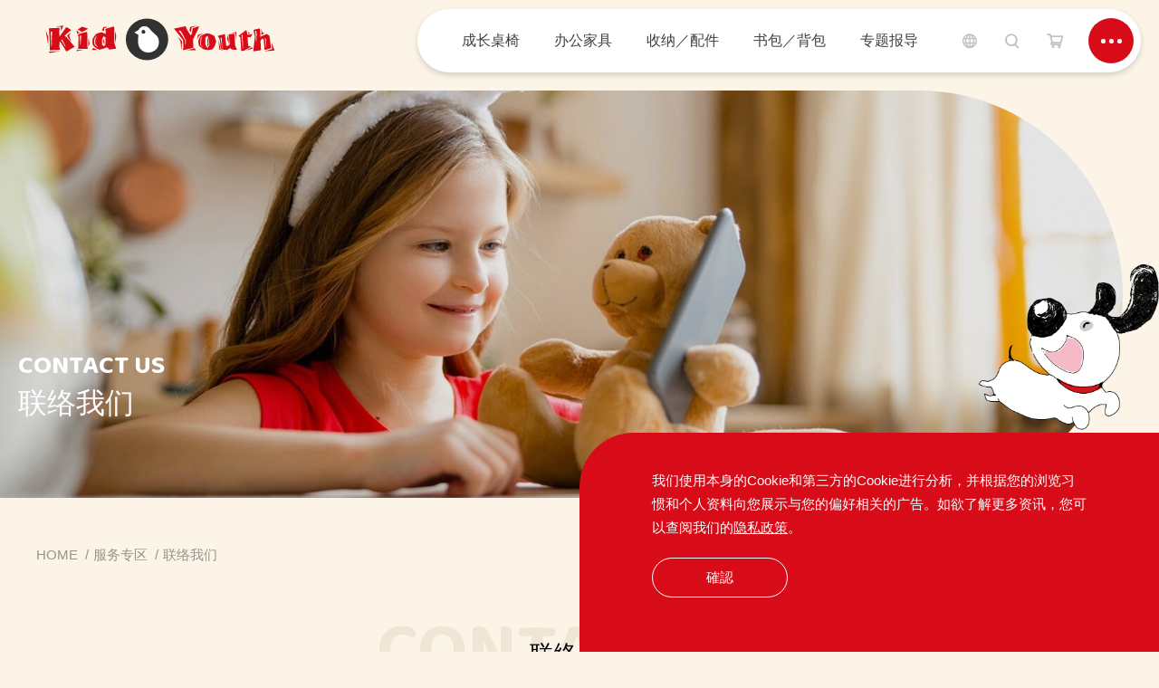

--- FILE ---
content_type: text/html; charset=UTF-8
request_url: https://www.kid2youth.com/cn/service/contact
body_size: 17111
content:
<!doctype html>
<html lang="zh-Hans">
<head>
    <meta charset="UTF-8">
    <title>联络我们 ｜ 服务专区 ｜ Kid2Youth 大将作</title>
    <meta http-equiv="X-UA-Compatible" content="IE=edge">
    <meta name="viewport" content="width=device-width, initial-scale=1">
    <meta name="description" content="公司成立于1983年的「大将作集团家具事业部」，主要是以研发、生产家具营销美日及亚洲各地。 随着人们的生活质量不断提升，欧美各国的家具产品也因应潮流精益求精，及消费者愈来愈注重健康；因此，台湾大将作国际股份有限公司于数年前开始研发，人体工学设计的儿童家具并成功推广营销于国外。">
    <meta name="keywords" content="儿童成长桌椅首选品牌 | Kid2Youth 大将作">
    <meta name="author" content="Kid2Youth 大将作"/>
    <link rel="shortcut icon" href="https://www.kid2youth.com/images/favicon/favicon.ico">
            <link rel="alternate" hreflang="zh-TW" href="https://www.kid2youth.com/service/contact"/>
            <link rel="alternate" hreflang="zh-CN" href="https://www.kid2youth.com/cn/service/contact"/>
            <link rel="alternate" hreflang="en" href="https://www.kid2youth.com/en/service/contact"/>
            <link rel="alternate" hreflang="ja-JP" href="https://www.kid2youth.com/jp/service/contact"/>
        <link rel="alternate" hreflang="x-default" href="https://www.kid2youth.com/en/service/contact" />
    <link rel="canonical" href="https://www.kid2youth.com/cn/service/contact">
    
    <meta name="theme-color" content="#D70C18">
    
    <meta name="msapplication-navbutton-color" content="#D70C18">
    
    <meta name="apple-mobile-web-app-status-bar-style" content="#D70C18">
    <meta property="og:description" content="公司成立于1983年的「大将作集团家具事业部」，主要是以研发、生产家具营销美日及亚洲各地。 随着人们的生活质量不断提升，欧美各国的家具产品也因应潮流精益求精，及消费者愈来愈注重健康；因此，台湾大将作国际股份有限公司于数年前开始研发，人体工学设计的儿童家具并成功推广营销于国外。"/>
    <meta property="og:site_name" content="Kid2Youth 大将作"/>
    <meta property="og:title" content="联络我们 ｜ 服务专区 ｜ Kid2Youth 大将作"/>
    <meta property="og:image" content="https://www.kid2youth.com/images/facebookShare.jpg"/>
    
    <link rel="apple-touch-icon" sizes="57x57" href="https://www.kid2youth.com/images/favicon/apple-icon-57x57.png">
    <link rel="apple-touch-icon" sizes="60x60" href="https://www.kid2youth.com/images/favicon/apple-icon-60x60.png">
    <link rel="apple-touch-icon" sizes="72x72" href="https://www.kid2youth.com/images/favicon/apple-icon-72x72.png">
    <link rel="apple-touch-icon" sizes="76x76" href="https://www.kid2youth.com/images/favicon/apple-icon-76x76.png">
    <link rel="apple-touch-icon" sizes="114x114" href="https://www.kid2youth.com/images/favicon/apple-icon-114x114.png">
    <link rel="apple-touch-icon" sizes="120x120" href="https://www.kid2youth.com/images/favicon/apple-icon-120x120.png">
    <link rel="apple-touch-icon" sizes="144x144" href="https://www.kid2youth.com/images/favicon/apple-icon-144x144.png">
    <link rel="apple-touch-icon" sizes="152x152" href="https://www.kid2youth.com/images/favicon/apple-icon-152x152.png">
    <link rel="apple-touch-icon" sizes="180x180" href="https://www.kid2youth.com/images/favicon/apple-icon-180x180.png">
    <link rel="icon" type="image/png" sizes="192x192" href="https://www.kid2youth.com/images/favicon/android-icon-192x192.png">
    <link rel="icon" type="image/png" sizes="32x32" href="https://www.kid2youth.com/images/favicon/favicon-32x32.png">
    <link rel="icon" type="image/png" sizes="16x16" href="https://www.kid2youth.com/images/favicon/favicon-16x16.png">
    <link rel="manifest" href="https://www.kid2youth.com/images/favicon/manifest.json">
    <meta name="msapplication-TileColor" content="#ffffff">
    <meta name="msapplication-TileImage" content="https://www.kid2youth.com/images/favicon/ms-icon-144x144.png">
    <meta name="csrf-token" content="wJUI8teA6dFgvLwymm0IWOJ4pPvy9uC0qhBjqQlG">
    <meta http-equiv="cache-control" content="max-age=0"/>
    <meta http-equiv="cache-control" content="no-cache"/>
    <meta http-equiv="pragma" content="no-cache"/>
        <link href="https://www.kid2youth.com/css/app.css" rel="stylesheet">
    <link href="https://www.kid2youth.com/css/style.css" rel="stylesheet">
                        <link href="https://www.kid2youth.com/css/style_Hans.css" rel="stylesheet">
        <link rel="preconnect" href="https://fonts.googleapis.com">
    <link rel="preconnect" href="https://fonts.gstatic.com" crossorigin>
            <meta name="distribution" content="China" />
<meta name="copyright" content="Copyrights © 大将作 All Rights Reserved" />
<meta name='robots' content='index, follow, max-image-preview:large, max-snippet:-1, max-video-preview:-1' />
<!-- dns -->
<link rel='dns-prefetch' href='//fonts.googleapis.com' />
<link rel='dns-prefetch' href='//fonts.gstatic.com' />
<link rel='dns-prefetch' href='//schema.org' />



<!-- Google tag (gtag.js) 備註-GA4碼-->
<script async src="https://www.googletagmanager.com/gtag/js?id=G-W6GHJH6HXZ"></script>
<script>
  window.dataLayer = window.dataLayer || [];
  function gtag(){dataLayer.push(arguments);}
  gtag('js', new Date());

  gtag('config', 'G-W6GHJH6HXZ');
</script>


<!-- 舊版GA3
<script type="text/javascript">
    (function(c,l,a,r,i,t,y){
        c[a]=c[a]||function(){(c[a].q=c[a].q||[]).push(arguments)};
        t=l.createElement(r);t.async=1;t.src="https://www.clarity.ms/tag/"+i;
        y=l.getElementsByTagName(r)[0];y.parentNode.insertBefore(t,y);
    })(window, document, "clarity", "script", "gg3tby4g8x");
</script>
-->
    </head>
<body class="body--service">
    
<h1 class="hidden-h1 absolute top-0 left-0">联络我们 ｜ 服务专区 ｜ Kid2Youth 大将作</h1>
<header class="l-header flex justify-center items-center fixed top-0 left-0 w-full z-50 h-60 sm:h-70 mdp:h-90 transition-2" id="header">
    <a href="https://www.kid2youth.com/cn" title="返回 大將作 首頁" ref="logo" class="l-header--logo ml-5 my-1 sm:my-2 md:my-0 mdp:ml-8">
        <svg xmlns="http://www.w3.org/2000/svg" width="254.041" height="47.882">
            <path class="bg transition-base" fill="#fff" d="M112.369.5a23.441 23.441 0 1 0 23.442 23.441A23.44 23.44 0 0 0 112.369.5" fill-rule="evenodd"/>
            <path class="logo transition-base" fill="#313232"
                  d="M112.369 47.382a23.3 23.3 0 0 1-9.124-1.842 23.357 23.357 0 0 1-7.45-5.023 23.355 23.355 0 0 1-5.024-7.451 23.3 23.3 0 0 1-1.842-9.125 23.3 23.3 0 0 1 1.842-9.124 23.357 23.357 0 0 1 5.024-7.45 23.359 23.359 0 0 1 7.45-5.023 23.294 23.294 0 0 1 9.124-1.842 23.3 23.3 0 0 1 9.125 1.842 23.36 23.36 0 0 1 7.451 5.023 23.357 23.357 0 0 1 5.024 7.45 23.285 23.285 0 0 1 1.842 9.124 23.289 23.289 0 0 1-1.842 9.125 23.355 23.355 0 0 1-5.024 7.451 23.359 23.359 0 0 1-7.451 5.023 23.3 23.3 0 0 1-9.125 1.842Zm-2.858-38.355a7.087 7.087 0 0 0-3.937 1.2 5.609 5.609 0 0 0-2.295 3.01l-4.939 2.9 4.385 2.647-.043 1.308-.016.462v.01c-.09 2.587-.161 4.63-.112 7.529a12.2 12.2 0 0 0 3.946 8.071 11.113 11.113 0 0 0 7.329 2.7 11.638 11.638 0 0 0 7.417-2.666 11.522 11.522 0 0 0 4.324-9.024 11.214 11.214 0 0 0-4.187-8.945 36.246 36.246 0 0 1-6.659-6.949 7.258 7.258 0 0 0-5.213-2.253Zm-1.108 8.591a2.172 2.172 0 0 1-2.169-2.171 2.171 2.171 0 0 1 2.169-2.169 2.172 2.172 0 0 1 2.17 2.169 2.173 2.173 0 0 1-2.17 2.171Z"
                  stroke="rgba(0,0,0,0)"/>
            <path class="fonts transition-base" fill="#d70c18"
                  d="m3.756 37.777 12.734-.6-11.384 2.086Zm14.145-9.191-2.184-2.613-.139 6.572.719 3.164-11.2.489-.016-7.345-.888-15.025-.2-2.4s11.084-.365 11.8-.51c-.089.845-.3 5.191-.292 5.43l.277 4.448 7.454-10.74a52.367 52.367 0 0 1 5.545 3.406l-1.854 1.421c-.706.507-5.551 4.973-5.551 4.973l2 1.583 9.167 10.815-9.263 5.394ZM5.96 15.412l.784 16.889.359-.012.354-16.928Zm11.495 9.376s2.828 4.277 3.212 4.987l1.354 2.378.4-.286-1.425-3.187-2.607-4.887Zm214.081-3.936s-1.478-7.372-1.478-7.6c1.167-.466 7-1.666 7-1.666s.687 9.332.58 9.567c.635-.7 6.783-3.274 6.783-3.274.21 0 2.605 1.677 3.031 1.91.106.117 2.029 14 2.029 14s-6.8 2.1-7.221 2.1c0 0-.912-10.529-.807-11.112-.1-.117-1.06-1.519-1.378-1.871-.742.233-2.33 2.339-2.33 2.454l.528 10.758-8.557 1.257Zm11.434 3.3.176 8.288h.263l.544-8.7-2.486-1.706a21.138 21.138 0 0 1 1.503 2.122Zm-11.11-9.634c.014.306.459 3.13.459 3.13l.457 9.437.316-.02.415-8.752-.493-4.091Zm18.719 20.389-.631-7.484 3.39 9.022-11.829.864ZM34.958 34.08l.573 1.754 6.315-.116-7.018 1.519Zm180.538-12.377-2.145-1.736 8.852-6.734 1.109 5.533 5.412-.466c-.466.934-1.947 3.175-2.045 3.294-.1.007-.8-.087-1.535-.181a16.624 16.624 0 0 0-1.777-.178l.774 9.958 3.19 1.041-7.8 4.423-3.136.384Zm1.821-2.6-.5.375.31 3.12.889 11.952.211-.016-.1-12.683-.2-3.128Zm-67.824 7.39-3.208-5.51s4.943 4.738 4.843 5.247l-.863 10.524Zm42.768 8.557-1.065-10.62a51.957 51.957 0 0 1 2.006 9.556c.774.656 2.7 2.549 2.94 2.712-.215-.002-3.882-1.651-3.882-1.651Zm35.768-2.182 1.48 1.238-7.963 2.467Zm-63.223 1 1.827 2.147-10.267.284Zm-12.293-1.256-.283-7.817-7-9.127-3.123-3.847 12.86-2.719a45.393 45.393 0 0 0 1.99 4.583c.688 1.1 3.161 4.885 3.71 5.743l.936-1.439c.571-1.168 1.2-6.613 1.2-6.613l7.052-2.284c-.372 2.547-2.915 7.217-2.915 7.217l-3.737 7.906c-.1.384.479 9.138.479 9.138L152.2 36.165Zm-4.994-18.18 2.584 3.527 4.421 7.221.144 5.172.012 2.652.752-7.612-4.334-8.46-2.219-3.075Zm27.425 20.643c-.679-.3-4.937-3.637-4.937-3.637a1.469 1.469 0 0 0-.208-.325c-.011-.222-.87-4.085-.88-4.308a8.981 8.981 0 0 1 .46-2.148 20.881 20.881 0 0 1 .918-2.62 5 5 0 0 1 .606-1.151 4.7 4.7 0 0 1 1.094-.953c.1 0 2.218-1.35 3.521-1.867a9.445 9.445 0 0 1 3.091-.953 13.5 13.5 0 0 1 5.4 1.492c.39.2 2.449 1.428 2.643 1.53.106.217.213.436.43.982l1.44 4.055c.121.551.233.88.24.992.011.222-1.368 4.989-1.547 5.224-.089.114-1.928 3.692-3.593 4.014l-4.263.55a41.921 41.921 0 0 1-4.416-.877Zm2.015-12.957a7.832 7.832 0 0 0-.2 1.686c-.039 1.121.059 5.024.059 5.024a7.36 7.36 0 0 0 .142.886 4.985 4.985 0 0 0 .224.658 13.317 13.317 0 0 0 2.068 3.349l.269-.351a29.241 29.241 0 0 0 1.825-3.294l-1.167-8.249a16.034 16.034 0 0 0-1.332-1.937 10.311 10.311 0 0 0-1.889 2.228Zm-5.329-.043a81.964 81.964 0 0 0-.336 8.509 23.981 23.981 0 0 0 3.081 2.623 33.324 33.324 0 0 1-2.428-2.883c-.2-.213.548-8.074.548-8.074a18.174 18.174 0 0 1 1.9-2c-.761.522-2.678 1.706-2.766 1.826Zm24.053 13.215a14.759 14.759 0 0 1-1.959-1.732s-.851-8.587-1-9.462a42.631 42.631 0 0 0-2.148-3.963c.793-.615 7.879-2.088 7.879-2.088l1.382 12.969c.4.414 1.514.292 1.514.292s1.935-1.263 2.373-1.627l-.992-11.552 6.218-.381.768 13.133 2.086 4.87-5.633-.32s-1.28-1.231-1.867-1.74a30.985 30.985 0 0 0-3.4 2.2s-4.747-.414-5.222-.599Zm-1.938-13.037 1.211 8.882.2 1.757 1.076.916a11.344 11.344 0 0 1-.754-1.59l-.664-10.491ZM51.239 35.777l1.94-2.264 4.137 2.317Zm1.517-5.556c-.118-.117-1.284-2.252-.233-7.249 0 0 2.572-3.977 3.155-4.677 1.485-1.318 5-2.106 6.517-2.339a33.275 33.275 0 0 1 4.56 1.871v-2.691a8.4 8.4 0 0 0-.585-2.922l9.513-2.853a4.522 4.522 0 0 1 .456 1.332v17.189l2.237 6.426-7.312 1.1c-.233-.115-2.179-1.965-3.052-2.673a17.9 17.9 0 0 1-8.475 2.75c-5.628-2.171-6.782-5.264-6.782-5.264Zm1.4-6.549a43.711 43.711 0 0 0 .117 5.613 12.629 12.629 0 0 0 1.4 1.852l3.047 2.006a31.313 31.313 0 0 1-3.509-4.325s.118-4.91.235-5.145c0-.117 1.286-3.274 1.286-3.274l.7-1.4a25.826 25.826 0 0 0-3.274 4.674Zm8.5.235a49.981 49.981 0 0 0 .185 6.148 10.737 10.737 0 0 0 1.835 1.622s1.254-1.222 1.722-1.807l.115-2.808.119-5.026c0-.119 0-.352-.119-.352-.115-.116-1.869-1.168-1.986-1.286a37.4 37.4 0 0 0-1.866 3.51ZM36.344 34.663l.452-13.794c-.115-.468-.8-1.524-1.037-2.107l4.795-1.989c1.168-.35 5.73-1.288 5.73-1.288l.234 5.615v10.171l.351 3.392Zm1.871-14.851.235 5.729.115 4.585.351-.117.466-5.167.119-5.5Zm140.979 8.366a52.736 52.736 0 0 1-.145-6.723l.637 1.867.852 6.132-1.455 2.945Zm-131.8-6.2c.023-.313 1.59 6.847 1.59 6.847l-1.345 2.97c-.19-.558-.24-9.812-.24-9.812ZM.487 13.768l2.8 7.144.1 10.467Zm63.328 11.436s.116-1.176.233-1.876a20.043 20.043 0 0 1 1.306 3.137s-.137 3.292-.253 3.527a20.756 20.756 0 0 1-1.28-4.782Zm13.1-10.984 1.464 5.889-1.144 9.33Zm123.748 8.548 1.453-4.245.886 10.778Zm-176.629-2.9 3.956-3.634c-.069.075-1.133 2.486-1.56 3.545l2.292 7.425c-.093-.104-4.585-7.328-4.683-7.33Zm144.477-.928 6.42-2.127-3.936 2.485a5.018 5.018 0 0 0-1.307.941l-1.923 4.087Zm41.3-2.051-5.051-.011 6.414-1.309-.763 8.366Zm28.716-5.314 1.147 4.8 2.637.119c-.185.16-3.087 2.239-3.433 2.675Zm-14.44 3.776s2.109 1.828 2.248 1.876l-2.042.478Zm-189.452-2.12 2.2 2.808 2.742.117-4.444 1.313Zm124.564.7.851-4 8.112-1.583-6.586 2.374-.834 5.417ZM35.876 12.793c.351-.352 4.21-2.807 4.795-3.159 1.286.468 6.191 1.937 6.657 2.4l-6.769 3.669s-4.21-2.554-4.677-2.904Zm26.528.788 2.049-3.527 5.748-.188-5.174 1.405s.014 2.182.014 3.244c.008.006-2.397-.813-2.631-.928Zm-45.263.3.2-4.087-5.921-.29 8.767-1.126c-.342.614-2.9 6.1-2.9 6.1Z"
                  stroke="rgba(0,0,0,0)"/>
        </svg>
    </a>
    <div class="flex-1"></div>
    <div class="l-header--panel relative flex items-center sm:h-70  mr-5 pl-6 pr-2 mdp:shadow mdp:bg-white mdp:rounded-120">
        <ul class="hidden h-full mdp:flex">
                            <li class="relative h-full px-4 group">
                    <a class="relative px-1 h-full flex items-center text-gray-800 transition-base md:group-hover:text-red  " href="https://www.kid2youth.com/cn/product/kids-furniture">
                        <p>成长桌椅</p>
                    </a>
                    <div class="l-header--panel-container z-1 rounded-b-25 bg-white py-4">
                        <ul class="py-1 px-5">
                                                            <li class="p-1">
                                    <a class="w-full pb-1 text-gray-600 transition-2 hover:text-gray-600/60 leading-12" href="https://www.kid2youth.com/cn/product/kids-furniture/electrical-ergonomic-desk">电动桌</a>
                                </li>
                                                            <li class="p-1">
                                    <a class="w-full pb-1 text-gray-600 transition-2 hover:text-gray-600/60 leading-12" href="https://www.kid2youth.com/cn/product/kids-furniture/gaslift-ergonomic-desk">气动桌</a>
                                </li>
                                                            <li class="p-1">
                                    <a class="w-full pb-1 text-gray-600 transition-2 hover:text-gray-600/60 leading-12" href="https://www.kid2youth.com/cn/product/kids-furniture/manual-ergonomic-desk">手调桌</a>
                                </li>
                                                            <li class="p-1">
                                    <a class="w-full pb-1 text-gray-600 transition-2 hover:text-gray-600/60 leading-12" href="https://www.kid2youth.com/cn/product/kids-furniture/kids-ergonomic-chair">成长椅</a>
                                </li>
                                                    </ul>
                    </div>
                </li>
                            <li class="relative h-full px-4 group">
                    <a class="relative px-1 h-full flex items-center text-gray-800 transition-base md:group-hover:text-red  " href="https://www.kid2youth.com/cn/product/office-household">
                        <p>办公家具</p>
                    </a>
                    <div class="l-header--panel-container z-1 rounded-b-25 bg-white py-4">
                        <ul class="py-1 px-5">
                                                            <li class="p-1">
                                    <a class="w-full pb-1 text-gray-600 transition-2 hover:text-gray-600/60 leading-12" href="https://www.kid2youth.com/cn/product/office-household/ergonomic-desk">升降桌</a>
                                </li>
                                                    </ul>
                    </div>
                </li>
                            <li class="relative h-full px-4 group">
                    <a class="relative px-1 h-full flex items-center text-gray-800 transition-base md:group-hover:text-red  " href="https://www.kid2youth.com/cn/product/accessory">
                        <p>收纳／配件</p>
                    </a>
                    <div class="l-header--panel-container z-1 rounded-b-25 bg-white py-4">
                        <ul class="py-1 px-5">
                                                            <li class="p-1">
                                    <a class="w-full pb-1 text-gray-600 transition-2 hover:text-gray-600/60 leading-12" href="https://www.kid2youth.com/cn/product/accessory/shelf-cabinet">书架/柜</a>
                                </li>
                                                            <li class="p-1">
                                    <a class="w-full pb-1 text-gray-600 transition-2 hover:text-gray-600/60 leading-12" href="https://www.kid2youth.com/cn/product/accessory/desk-chair-accessory">桌椅配件</a>
                                </li>
                                                            <li class="p-1">
                                    <a class="w-full pb-1 text-gray-600 transition-2 hover:text-gray-600/60 leading-12" href="https://www.kid2youth.com/cn/product/accessory/desk-lamp">台灯</a>
                                </li>
                                                    </ul>
                    </div>
                </li>
                            <li class="relative h-full px-4 group">
                    <a class="relative px-1 h-full flex items-center text-gray-800 transition-base md:group-hover:text-red  " href="https://www.kid2youth.com/cn/product/backpack">
                        <p>书包／背包</p>
                    </a>
                    <div class="l-header--panel-container z-1 rounded-b-25 bg-white py-4">
                        <ul class="py-1 px-5">
                                                            <li class="p-1">
                                    <a class="w-full pb-1 text-gray-600 transition-2 hover:text-gray-600/60 leading-12" href="https://www.kid2youth.com/cn/product/backpack/school-backpack">成长书包</a>
                                </li>
                                                            <li class="p-1">
                                    <a class="w-full pb-1 text-gray-600 transition-2 hover:text-gray-600/60 leading-12" href="https://www.kid2youth.com/cn/product/backpack/fashion-backpack">潮流背包</a>
                                </li>
                                                            <li class="p-1">
                                    <a class="w-full pb-1 text-gray-600 transition-2 hover:text-gray-600/60 leading-12" href="https://www.kid2youth.com/cn/product/backpack/school-bag-accessories">配件</a>
                                </li>
                                                    </ul>
                    </div>
                </li>
                       
           
           
           
           
           
           
           
           
           
           
           
            <li class="relative h-full px-4 group">
                <a class="relative px-1 h-full flex items-center text-gray-800 transition-base md:group-hover:text-red " href="https://www.kid2youth.com/cn/news">
                    <p>专题报导</p>
                </a>
            </li>
        </ul>
        <ul class="hidden h-full px-4 mdp:flex">
            <li class="relative h-full px-2">
                <div class="relative px-1 h-full flex items-center text-gray/30 md:hover:text-red/50 transition-base cursor-pointer" @mouseenter="openLangTip" @mouseleave="closeLangTip" @click="clickLang" title="Select Language">
                    <i class="icon-lang"></i>
                </div>
                <div
                    class="transition-base"
                    :class="isLangTipPanel? '':'opacity-0'">
                    <div class="absolute h-0 w-0 border-solid border-transparent border-b-stone bottom-1 left-30" style="border-width: 0 10px 15px 10px;"></div>
                    <div class="absolute top-9 -left-50 w-180 text-center pointer-events-none bg-stone shadow rounded-25 p-3 text-s">
                        Select Language
                    </div>
                </div>
            </li>
            <li class="relative h-full px-2">
                <div class="relative px-1 h-full flex items-center text-gray/30 md:hover:text-red/50 transition-base cursor-pointer" @click="clickSearch">
                    <i class="icon-search"></i>
                </div>
            </li>
            <li class="relative h-full px-2 ">
                <a class="relative px-1 h-full flex items-center text-gray/30 md:hover:text-red/50 transition-base" href="https://kid2youth.world.tmall.com/" target="_blank">
                    <i class="icon-cart"></i>
                </a>
            </li>
        </ul>
        <div class="l-header--panel_search absolute top-0 bottom-0 my-auto right-2 h-40 w-7/12 bg-red rounded-35 sm:h-50" :class="isSearchPanel ? '_active' : 'pointer-events-none'">
            <form method="get" action="https://www.kid2youth.com/cn/search" class="flex items-center w-full h-full pr-8 sm:pr-9">
                <input type="hidden" name="_token" value="wJUI8teA6dFgvLwymm0IWOJ4pPvy9uC0qhBjqQlG">                <input class="bg-transparent h-full flex-auto py-1 pl-4 mx-1 text-white placeholder-white" type="text" name="q" placeholder="请输入关键字">
                <button class="text-white text-s px-2 h-30 flex items-center bg-transparent border border-solid border-white rounded-25 transition-base hover:bg-white hover:text-red mx-2">搜寻<i class="icon-logo"></i></button>
                <span class="cursor-pointer text-white text-s tracking-1 w-30 h-30 flex justify-center bg-transparent border border-solid border-white rounded-full transition-base hover:bg-white hover:text-red mx-2" @click="clickSearch"><i class="icon-close h6"></i></span>
                <span class="inline-block h-20 w-1 bg-white mx-3"></span>
            </form>
        </div>
        <div class="l-header--panel_lang absolute top-0 bottom-0 my-auto right-2 h-40 min-w-400 bg-red rounded-35 sm:h-50" :class="isLangPanel ? '_active' : 'pointer-events-none'">
            <div class="flex items-center w-full h-full pr-8 sm:pr-9">
                <ul class="flex-auto flex h-full -mx-1 text-white text-s tracking-1 px-4">
                    <li class="p-1 flex items-center transition-base md:hover:opacity-60"><a class="mx-1 " href="https://www.kid2youth.com/en">EN</a></li>
                    <li class="p-1 flex items-center transition-base md:hover:opacity-60"><a class="mx-1 " href="https://www.kid2youth.com">繁中</a></li>
                    <li class="p-1 flex items-center transition-base md:hover:opacity-60"><a class="mx-1 border-b border-solid border-white font-medium" href="https://www.kid2youth.com/cn">簡中</a></li>
                    <li class="p-1 flex items-center transition-base md:hover:opacity-60"><a class="mx-1 " href="https://www.kid2youth.com/jp">日本語</a></li>
                </ul>
                <span class="cursor-pointer text-white text-s tracking-1 w-30 h-30 flex justify-center bg-transparent border border-solid border-white rounded-full transition-base hover:bg-white hover:text-red mx-2" @click="clickLang"><i class="icon-close h6"></i></span>
                <span class="inline-block h-20 w-1 bg-white mx-3"></span>
            </div>
        </div>
        <span class="l-header--panel_hamburger js-menu-trigger relative z-90 cursor-pointer h-40 w-40 shadow sm:shadow-none sm:h-50 sm:w-50 rounded-full border border-solid border-transparent  transition-base bg-red flex items-center justify-center group" ref="menuTrigger" @click="clickMenu">
            <div class=" flex items-center justify-center transform-gpu transition-base md:group-hover:scale-90">
                <span class="dot dot-0 h-5 w-5 rounded-full bg-white transition-base"></span>
                <span class="dot dot-1 h-5 w-5 rounded-full bg-white transition-base"></span>
                <span class="dot dot-2 h-5 w-5 rounded-full bg-white transition-base"></span>
            </div>
        </span>
    </div>
    <div class="l-header--menu js-menu-content fixed top-0 left-0 w-full h-full z-10 overflow-hidden pointer-events-none transition-base" ref="menuContent">
        <div class="l-header--menu__body bg-red fixed top-0 right-0 h-full z-10 rounded-tl-120 mdp:rounded-tl-300 xl:rounded-tl-400 transition-base">
            <img class="lazyload z-20 fixed top-2 left-0 w-60 mdp:top-15 mdp:left-7 lg:top-8 lg:left-8 lg:w-80 " src="https://www.kid2youth.com/images/ci-menu-2.png" alt="泡泡Bubble">
            <img class="lazyload z-20 fixed right-0 bottom-0 w-80 sm:w-100 lg:w-150" src="https://www.kid2youth.com/images/ci-menu-1.png" alt="泡泡Bubble、米果Ego、媏媏Duan、酷將Kosan">
            <div class="navigation relative z-10 h-full overflow-x-hidden overflow-y-scroll hidescrollbar">
                <div class="px-5">
                    <div class="flex flex-wrap w-4/5  mdp:-mx-5 mdp:h-full mdp:w-full">
                                                    <div class="mdp:w-3/12 l-header--menu__body-content w-full pt-5 mdp:px-5 mdp:pt-0">
                                <div class=" l-header--menu__body-content--title pb-2 mb-3 relative before:content-[''] before:absolute before:bottom-0 before:left-0 before:w-30 before:h-1 before:bg-white after:content-[''] after:absolute after:bottom-0 after:left-0 after:w-full after:h-1 after:bg-white/40 transition-base">
                                    <a href="https://www.kid2youth.com/cn/product/kids-furniture" class="font-medium h5 text-white line-2 overflow-hidden">成长桌椅</a>
                                </div>
                                <ul class="l-header--menu__body-content--list pb-2 md:pb-5">
                                                                            <li class="my-2 w-full">
                                            <a href="https://www.kid2youth.com/cn/product/kids-furniture/electrical-ergonomic-desk" class="text-white transition-base md:hover:text-white/60 p">电动桌</a>
                                        </li>
                                                                            <li class="my-2 w-full">
                                            <a href="https://www.kid2youth.com/cn/product/kids-furniture/gaslift-ergonomic-desk" class="text-white transition-base md:hover:text-white/60 p">气动桌</a>
                                        </li>
                                                                            <li class="my-2 w-full">
                                            <a href="https://www.kid2youth.com/cn/product/kids-furniture/manual-ergonomic-desk" class="text-white transition-base md:hover:text-white/60 p">手调桌</a>
                                        </li>
                                                                            <li class="my-2 w-full">
                                            <a href="https://www.kid2youth.com/cn/product/kids-furniture/kids-ergonomic-chair" class="text-white transition-base md:hover:text-white/60 p">成长椅</a>
                                        </li>
                                                                    </ul>
                            </div>
                                                    <div class="mdp:w-3/12 l-header--menu__body-content w-full pt-5 mdp:px-5 mdp:pt-0">
                                <div class=" l-header--menu__body-content--title pb-2 mb-3 relative before:content-[''] before:absolute before:bottom-0 before:left-0 before:w-30 before:h-1 before:bg-white after:content-[''] after:absolute after:bottom-0 after:left-0 after:w-full after:h-1 after:bg-white/40 transition-base">
                                    <a href="https://www.kid2youth.com/cn/product/office-household" class="font-medium h5 text-white line-2 overflow-hidden">办公家具</a>
                                </div>
                                <ul class="l-header--menu__body-content--list pb-2 md:pb-5">
                                                                            <li class="my-2 w-full">
                                            <a href="https://www.kid2youth.com/cn/product/office-household/ergonomic-desk" class="text-white transition-base md:hover:text-white/60 p">升降桌</a>
                                        </li>
                                                                    </ul>
                            </div>
                                                    <div class="mdp:w-3/12 l-header--menu__body-content w-full pt-5 mdp:px-5 mdp:pt-0">
                                <div class=" l-header--menu__body-content--title pb-2 mb-3 relative before:content-[''] before:absolute before:bottom-0 before:left-0 before:w-30 before:h-1 before:bg-white after:content-[''] after:absolute after:bottom-0 after:left-0 after:w-full after:h-1 after:bg-white/40 transition-base">
                                    <a href="https://www.kid2youth.com/cn/product/accessory" class="font-medium h5 text-white line-2 overflow-hidden">收纳／配件</a>
                                </div>
                                <ul class="l-header--menu__body-content--list pb-2 md:pb-5">
                                                                            <li class="my-2 w-full">
                                            <a href="https://www.kid2youth.com/cn/product/accessory/shelf-cabinet" class="text-white transition-base md:hover:text-white/60 p">书架/柜</a>
                                        </li>
                                                                            <li class="my-2 w-full">
                                            <a href="https://www.kid2youth.com/cn/product/accessory/desk-chair-accessory" class="text-white transition-base md:hover:text-white/60 p">桌椅配件</a>
                                        </li>
                                                                            <li class="my-2 w-full">
                                            <a href="https://www.kid2youth.com/cn/product/accessory/desk-lamp" class="text-white transition-base md:hover:text-white/60 p">台灯</a>
                                        </li>
                                                                    </ul>
                            </div>
                                                    <div class="mdp:w-3/12 l-header--menu__body-content w-full pt-5 mdp:px-5 mdp:pt-0">
                                <div class=" l-header--menu__body-content--title pb-2 mb-3 relative before:content-[''] before:absolute before:bottom-0 before:left-0 before:w-30 before:h-1 before:bg-white after:content-[''] after:absolute after:bottom-0 after:left-0 after:w-full after:h-1 after:bg-white/40 transition-base">
                                    <a href="https://www.kid2youth.com/cn/product/backpack" class="font-medium h5 text-white line-2 overflow-hidden">书包／背包</a>
                                </div>
                                <ul class="l-header--menu__body-content--list pb-2 md:pb-5">
                                                                            <li class="my-2 w-full">
                                            <a href="https://www.kid2youth.com/cn/product/backpack/school-backpack" class="text-white transition-base md:hover:text-white/60 p">成长书包</a>
                                        </li>
                                                                            <li class="my-2 w-full">
                                            <a href="https://www.kid2youth.com/cn/product/backpack/fashion-backpack" class="text-white transition-base md:hover:text-white/60 p">潮流背包</a>
                                        </li>
                                                                            <li class="my-2 w-full">
                                            <a href="https://www.kid2youth.com/cn/product/backpack/school-bag-accessories" class="text-white transition-base md:hover:text-white/60 p">配件</a>
                                        </li>
                                                                    </ul>
                            </div>
                                                <div class="mdp:w-3/12 l-header--menu__body-content w-full pt-5 mdp:px-5 mdp:pt-0">
                            <div class=" l-header--menu__body-content--title pb-2 mb-3 relative before:content-[''] before:absolute before:bottom-0 before:left-0 before:w-30 before:h-1 before:bg-white after:content-[''] after:absolute after:bottom-0 after:left-0 after:w-full after:h-1 after:bg-white/40 transition-base">
                                <a href="https://www.kid2youth.com/cn/service/store" class="font-medium h5 text-white line-2 overflow-hidden">服务专区</a>
                            </div>
                            <ul class="l-header--menu__body-content--list pb-2 md:pb-5">
                                <li class="my-2 w-full">
                                    <a href="https://www.kid2youth.com/cn/service/store" class="text-white transition-base md:hover:text-white/60 p">全球据点</a>
                                </li>
                                <li class="my-2 w-full">
                                    <a href="https://www.kid2youth.com/cn/service/contact" class="text-white transition-base md:hover:text-white/60 p">联络我们</a>
                                </li>
                                                                    <li class="my-2 w-full">
                                        <a href="https://www.kid2youth.com/cn/service/term-of-use" class="text-white transition-base md:hover:text-white/60 p">使用条款</a>
                                    </li>
                                                                <li class="my-2 w-full">
                                    <a href="https://www.kid2youth.com/cn/service/privacy-policy" class="text-white transition-base md:hover:text-white/60 p">隐私政策</a>
                                </li>
                            </ul>
                        </div>
                        <div class="mdp:w-3/12 l-header--menu__body-content w-full pt-5 mdp:px-5 mdp:pt-0">
                            <div class=" l-header--menu__body-content--title pb-2 mb-3 relative before:content-[''] before:absolute before:bottom-0 before:left-0 before:w-30 before:h-1 before:bg-white after:content-[''] after:absolute after:bottom-0 after:left-0 after:w-full after:h-1 after:bg-white/40 transition-base">
                                <a href="https://www.kid2youth.com/cn/about" class="font-medium h5 text-white line-2 overflow-hidden">關於</a>
                            </div>
                            <ul class="l-header--menu__body-content--list pb-2 md:pb-5">
                                <li class="my-2 w-full">
                                    <a href="https://www.kid2youth.com/cn/about" class="text-white transition-base md:hover:text-white/60 p">品牌</a>
                                </li>
                                                                    <li class="my-2 w-full">
                                        <a href="https://www.kid2youth.com/cn/about/brand-character" class="text-white transition-base md:hover:text-white/60 p">品牌人物</a>
                                    </li>
                                                            </ul>
                        </div>
                                                <div class="mdp:w-3/12 l-header--menu__body-content w-full pt-5 mdp:px-5 mdp:pt-0">
                            <div class=" l-header--menu__body-content--title pb-2 mb-3 relative before:content-[''] before:absolute before:bottom-0 before:left-0 before:w-30 before:h-1 before:bg-white after:content-[''] after:absolute after:bottom-0 after:left-0 after:w-full after:h-1 after:bg-white/40 transition-base">
                                <a href="https://www.kid2youth.com/cn/news" class="font-medium h5 text-white line-2 overflow-hidden">专题报导</a>
                            </div>
                        </div>
                        <div class=" w-full gap-t-2 mb-5 mdp:text-center">
                            <a href="https://kid2youth.world.tmall.com/" class="my-3 min-w-165 inline-flex justify-between items-center bg-white rounded-25 p-1 shadow group md:transition-base md:hover:bg-red" target="_blank">
    <span class="inline-block px-4 font-medium text-gray/70 tracking-1 md:transition-base md:group-hover:text-white">购物网</span>
    <span class="h-40 w-40 rounded-full bg-red flex items-center justify-center">
        <i class="icon-right-round text-white"></i>
    </span>
</a>
                        </div>
                        <div class="w-full mdp:px-5">
                            <p class="text-white font-medium text-xs font-en lg:hidden">Search</p>
                            <form method="get" action="https://www.kid2youth.com/cn/search" class="l-header--menu__body-search flex items-center justify-between w-full h-40 mb-5 max-w-320 lg:hidden">
                                <input type="hidden" name="_token" value="wJUI8teA6dFgvLwymm0IWOJ4pPvy9uC0qhBjqQlG">                                <input class="bg-transparent h-full w-auto py-1 text-white placeholder-white border-0 border-b border-solid border-white" type="text" name="q" placeholder="请输入关键字">
                                <button class="text-white text-s px-2 h-40 flex items-center bg-transparent border border-solid border-white rounded-25 transition-base hover:bg-white hover:text-red whitespace-nowrap">搜寻<i class="icon-logo"></i></button>
                            </form>
                            <p class="text-white font-medium text-xs font-en lg:text-center">Follow Us</p>
                            <ul class="flex lg:justify-center gap-10 mb-7 text-white">
                                                                    <li><a class="transition-base md:hover:opacity-60" href="https://www.instagram.com/kid2youth_world/" target="_blank"><i class="icon-instagram h3"></i></a></li>
                                                                                                    <li><a class="transition-base md:hover:opacity-60" href="https://www.facebook.com/profile.php?id=100066371601268" target="_blank"><i class="icon-facebook h3"></i></a></li>
                                                                                                    <li><a class="transition-base md:hover:opacity-60" href="https://www.tiktok.com/@kid2youth_official" target="_blank"><i class="icon-tiktok h3"></i></a></li>
                                                                                                    <li><a class="transition-base md:hover:opacity-60" href="https://www.youtube.com/channel/UCE4VvIQiyU4zjq-VGJhdLXA/videos" target="_blank"><i class="icon-youtube h3"></i></a></li>
                                                                                                    <li><a class="transition-base md:hover:opacity-60" href="https://page.line.me/059jaxhh?openQrModal=true" target="_blank"><i class="icon-line h3"></i></a></li>
                                                                                                    <li><a class="transition-base md:hover:opacity-60" href="https://twitter.com/kid2youth" target="_blank"><i class="icon-twitter h3"></i></a></li>
                                                                                            </ul>
                            <ul class="flex -mx-1 text-white text-s tracking-1 mb-5 lg:justify-center">
                                <li class="p-1 flex items-center"><a class="mx-1 transition-base md:hover:opacity-60 " href="https://www.kid2youth.com/en">EN</a></li>
                                <li class="p-1 flex items-center"><a class="mx-1 transition-base md:hover:opacity-60 " href="https://www.kid2youth.com">繁中</a></li>
                                <li class="p-1 flex items-center"><a class="mx-1 transition-base md:hover:opacity-60 border-b border-solid border-white font-medium" href="https://www.kid2youth.com/cn">簡中</a></li>
                                <li class="p-1 flex items-center"><a class="mx-1 transition-base md:hover:opacity-60 " href="https://www.kid2youth.com/jp">日本語</a></li>
                            </ul>
                        </div>
                    </div>
                </div>
            </div>
        </div>
    </div>
</header>
<div id="loading" class="m-loading bg-stone fixed top-0 left-0 h-full w-full z-100 flex items-center justify-center pointer-events-none">
    <div>
        <svg class="m-loading--logo" style="opacity: 0;" xmlns="http://www.w3.org/2000/svg" width="281" height="70">
            <g class="overflow-hidden">
                <path class="m-loading--logo_bg" d="M124.417 9.083a25.917 25.917 0 1 0 25.918 25.916 25.915 25.915 0 0 0-25.918-25.916" fill="#313232" fill-rule="evenodd"/>
                <path class="m-loading--logo_logo" d="M126.031 51.495a12.285 12.285 0 0 1-8.1-2.986 13.5 13.5 0 0 1-4.361-8.923c-.055-3.214.024-5.481.125-8.351v-.153c.021-.572.041-1.165.062-1.791l-4.851-2.926 5.462-3.2a6.2 6.2 0 0 1 2.535-3.327 7.85 7.85 0 0 1 4.355-1.324 8.025 8.025 0 0 1 5.762 2.484c2.93 3.63 4.352 5.334 7.361 7.685a12.4 12.4 0 0 1 4.631 9.886 13.332 13.332 0 0 1-1.238 5.52 12.16 12.16 0 0 1-3.543 4.459 12.871 12.871 0 0 1-8.2 2.947Zm-6-28.286a2.4 2.4 0 0 0-2.4 2.4 2.4 2.4 0 0 0 2.4 2.4 2.4 2.4 0 0 0 2.4-2.4 2.4 2.4 0 0 0-2.399-2.399Z" fill="#fff" stroke="rgba(0,0,0,0)"/>
                <path class="m-loading--logo_left"
                      d="m4.333 50.296 14.079-.663-12.586 2.305Zm15.639-10.163-2.415-2.888-.151 7.266.793 3.5-12.381.541-.019-8.123-.981-16.612-.226-2.656s12.253-.4 13.05-.564c-.1.936-.333 5.74-.324 6l.306 4.916 8.24-11.872a57.749 57.749 0 0 1 6.132 3.765l-2.048 1.571c-.78.56-6.138 5.5-6.138 5.5l2.214 1.748L36.16 44.184l-10.241 5.962Zm-13.2-14.565.867 18.672.4-.014.393-18.716Zm12.709 10.367s3.125 4.728 3.552 5.513l1.5 2.629.438-.317-1.576-3.524-2.884-5.4ZM38.83 46.206l.636 1.941 6.983-.129-7.761 1.679Zm18 1.879 2.147-2.5 4.574 2.563Zm1.679-6.144c-.13-.129-1.42-2.489-.259-8.016 0 0 2.845-4.4 3.491-5.171 1.641-1.457 5.522-2.326 7.2-2.585a36.624 36.624 0 0 1 5.04 2.069v-2.976a9.278 9.278 0 0 0-.645-3.23l10.516-3.155a4.987 4.987 0 0 1 .5 1.473v19l2.476 7.1-8.082 1.214c-.26-.128-2.411-2.173-3.377-2.955a19.814 19.814 0 0 1-9.367 3.04c-6.217-2.386-7.496-5.806-7.496-5.806Zm1.551-7.24a48.849 48.849 0 0 0 .129 6.206 13.959 13.959 0 0 0 1.544 2.049l3.37 2.218a34.6 34.6 0 0 1-3.879-4.783s.13-5.43.259-5.689c0-.129 1.422-3.62 1.422-3.62l.775-1.551a28.718 28.718 0 0 0-3.623 5.171Zm9.4.259s-.094 6.02.2 6.8a11.924 11.924 0 0 0 2.03 1.794s1.389-1.349 1.9-2l.131-3.1.131-5.556c0-.131 0-.39-.131-.39-.131-.128-2.069-1.292-2.2-1.422a42.037 42.037 0 0 0-2.063 3.876Zm-29.089 11.9.5-15.253c-.129-.516-.888-1.684-1.149-2.329l5.3-2.2c1.294-.385 6.339-1.422 6.339-1.422l.257 6.208V43.11l.388 3.751Zm2.066-16.419.26 6.332.128 5.07.388-.129.517-5.715.131-6.077Zm10.149 2.4c.025-.346 1.758 7.571 1.758 7.571l-1.487 3.283c-.216-.628-.272-10.86-.272-10.86ZM.726 23.763l3.095 7.9.107 11.572Zm70.017 12.645s.128-1.3.257-2.076a22.237 22.237 0 0 1 1.442 3.471s-.148 3.641-.277 3.9a22.989 22.989 0 0 1-1.423-5.301Zm14.482-12.145 1.617 6.511-1.264 10.314ZM26.759 30.51l4.373-4.017c-.076.083-1.253 2.748-1.724 3.918l2.533 8.208c-.108-.123-5.074-8.113-5.183-8.115Zm11.721-7.339 2.437 3.1 3.033.128-4.914 1.455Zm1.372-.484c.388-.39 4.654-3.1 5.3-3.492 1.422.516 6.846 2.14 7.361 2.659L45.03 25.91s-4.66-2.841-5.179-3.229Zm29.33.872 2.267-3.9 6.354-.209-5.719 1.553s.014 2.413.014 3.586c-.001-.006-2.657-.908-2.917-1.036Zm-50.044.328.223-4.519-6.547-.321 9.692-1.243c-.376.677-3.212 6.745-3.212 6.745Z"
                      fill="#d70c18" stroke="rgba(0,0,0,0)"/>
                <path class="m-loading--logo_right"
                      d="M256.172 31.586s-1.636-8.152-1.636-8.41c1.29-.516 7.744-1.843 7.744-1.843s.758 10.319.638 10.577c.705-.776 7.5-3.618 7.5-3.618.235 0 2.884 1.852 3.352 2.112.12.129 2.246 15.483 2.246 15.483s-7.514 2.317-7.983 2.317c0 0-1.012-11.641-.895-12.286-.117-.129-1.17-1.682-1.522-2.069-.819.258-2.577 2.587-2.577 2.713l.585 11.895-9.46 1.389Zm12.641 3.646.2 9.163h.29l.6-9.616-2.75-1.886a23.382 23.382 0 0 1 1.659 2.34Zm-12.284-10.651c.017.336.507 3.459.507 3.459l.5 10.432.353-.019.458-9.677-.546-4.526Zm20.7 22.541-.7-8.274 3.745 9.974-13.079.958Zm-38.789-14.6-2.37-1.917 9.785-7.447 1.228 6.118 5.984-.514c-.517 1.03-2.154 3.508-2.263 3.639-.114.009-.894-.094-1.709-.2a19.047 19.047 0 0 0-1.953-.2l.857 11.01 3.528 1.149-8.626 4.892-3.467.422Zm2.014-2.875-.558.415.343 3.448.983 13.214.235-.019-.105-14.023-.227-3.459Zm-74.986 8.168-3.55-6.09s5.466 5.238 5.355 5.8l-.954 11.632Zm47.286 9.462-1.18-11.742c.585 1.057 2.2 8.93 2.221 10.568.852.726 2.984 2.817 3.247 3-.24-.001-4.293-1.824-4.293-1.824Zm39.537-2.408 1.638 1.37-8.8 2.725Zm-69.9 1.11 2.02 2.373-11.353.313Zm-13.593-1.389-.311-8.642-7.744-10.091-3.455-4.252 14.222-3.008a50.01 50.01 0 0 0 2.2 5.067c.76 1.216 3.494 5.4 4.1 6.35l1.034-1.592c.631-1.292 1.322-7.311 1.322-7.311l7.8-2.524c-.412 2.815-3.225 7.979-3.225 7.979l-4.13 8.741c-.117.424.527 10.1.527 10.1l-12.693 3.11Zm-5.521-20.1 2.858 3.9 4.888 7.981.159 5.719.014 2.932.831-8.417-4.793-9.354-2.453-3.4Zm30.321 22.826c-.751-.329-5.459-4.024-5.459-4.024a1.614 1.614 0 0 0-.228-.357c-.015-.247-.963-4.517-.975-4.766a10.079 10.079 0 0 1 .509-2.372 23.365 23.365 0 0 1 1.014-2.9 5.45 5.45 0 0 1 .673-1.271 5.088 5.088 0 0 1 1.209-1.055c.105 0 2.451-1.493 3.893-2.066a10.459 10.459 0 0 1 3.418-1.052 14.923 14.923 0 0 1 5.973 1.649c.434.219 2.709 1.58 2.923 1.693.118.24.235.479.475 1.085l1.594 4.482c.134.61.259.972.266 1.1.011.246-1.514 5.519-1.709 5.777-.1.126-2.134 4.084-3.974 4.438l-4.715.606a46.576 46.576 0 0 1-4.884-.972Zm2.228-14.327a8.792 8.792 0 0 0-.222 1.864c-.043 1.239.067 5.556.067 5.556a8.061 8.061 0 0 0 .154.979 5.391 5.391 0 0 0 .249.728 14.666 14.666 0 0 0 2.287 3.7l.3-.387a32.621 32.621 0 0 0 2.018-3.642l-1.29-9.121a17.868 17.868 0 0 0-1.474-2.142 11.434 11.434 0 0 0-2.087 2.461Zm-5.89-.048a89.889 89.889 0 0 0-.371 9.409 26.251 26.251 0 0 0 3.4 2.9 37.065 37.065 0 0 1-2.686-3.188c-.219-.235.605-8.926.605-8.926a19.945 19.945 0 0 1 2.1-2.214c-.83.575-2.949 1.888-3.046 2.014Zm26.592 14.613a16.413 16.413 0 0 1-2.167-1.917s-.937-9.492-1.1-10.459a46.791 46.791 0 0 0-2.375-4.381c.878-.682 8.712-2.31 8.712-2.31l1.524 14.341c.44.456 1.675.32 1.675.32s2.14-1.4 2.626-1.8l-1.1-12.772 6.876-.419.85 14.518 2.309 5.385-6.229-.355s-1.417-1.359-2.066-1.923c-.785.553-3.384 1.912-3.762 2.432-.003-.004-5.245-.46-5.771-.665Zm-2.142-14.415 1.338 9.819.226 1.944 1.191 1.011a12.374 12.374 0 0 1-.834-1.755l-.732-11.6Zm-16.082 6.553a58.037 58.037 0 0 1-.159-7.433l.705 2.064.941 6.781-1.609 3.255Zm23.736-5.98 1.607-4.692.979 11.915Zm-35.548-4.231 7.1-2.352-4.352 2.748a5.551 5.551 0 0 0-1.446 1.039l-2.126 4.519Zm45.662-2.267-5.586-.011 7.092-1.449-.843 9.25Zm31.749-5.876 1.27 5.312 2.916.131c-.205.177-3.414 2.476-3.8 2.958Zm-15.965 4.176s2.334 2.02 2.485 2.073l-2.257.53Zm-71.74-1.571.939-4.42 8.967-1.75-7.28 2.626-.922 5.989Z"
                      fill="#d70c18" stroke="rgba(0,0,0,0)"/>
            </g>
            <path fill="none" d="M0 0h281v70H0z"/>
        </svg>
    </div>
</div><main id="service">
        <section class="l-banner relative gap-t-2">
    <div class="container">
        <div class="relative right-full -xs pb-75 sm:pb-37 rounded-r-400 overflow-hidden">
            <div class="absolute top-0 left-0 w-full h-full pointer-events-none " style="background: url('https://www.kid2youth.com/uploads/pages/633122f918aa4.jpg')center center/cover no-repeat;">
                <span class="absolute top-0 left-0 w-full h-full z-1 bg-black/10"></span>
            </div>
        </div>
        <div class="absolute top-0 left-0 w-full h-full flex items-end text-white px-5 pb-6 sm:pb-8 md:pb-10 z-10">
            <div>
                                    <p class="h3 font-en">CONTACT US</p>
                                                    <h2 class="font-medium h1">联络我们</h2>
                            </div>
        </div>
                    <img class="absolute bottom-0 right-0 w-100 md:w-150 lg:-right-9 mdp:w-200 z-1 pointer-events-none" src="https://www.kid2youth.com/images/ci-service-banner.png" alt="Duan’s little dear dog, likes to race with Duan and to butter up others for hugs. Ego is both a glutton and a naughty.">
            </div>
</section>
    <section>
        <div class="container">
            <ul class="m-breadCrumb text-s pt-6 sm:pt-7 mdp:pt-8 text-gray/50">
                <li><a href="https://www.kid2youth.com/cn" title="index">HOME</a></li>
                <li>服务专区</li>
                <li>联络我们</li>
            </ul>
        </div>
    </section>
    <section class="relative z-1 gap-t-1 gap-b-2">
        <div class="container">
            <div class="md:w-10/12 mx-auto mdp:w-8/12">
                <div class="relative text-center">
                    <span class="absolute bottom-50 sm:bottom-100 lefe-0 right-0 mx-auto h-full w-full z-0 font-en text-xl text-stone-d">CONTACT US</span>
                    <h3 class="h2 tracking-1 relative z-1">联络我们</h3>
                </div>
                <p class="text-gray-600 tracking-1 p py-5">亲爱的顾客，您好！对于kid2youth 大将作，有任何的问题，请您留下的连络资讯与提问问题，我们将有专人为您提供服务。</p>
            </div>
            <div class="gap-t-1 mdp:w-10/12 mx-auto">

                <div class="md:flex md:justify-between">
                    <div class="w-full bg-stone-d rounded-30 p-5 sm:px-6 sm:py-7 md:py-8 lg:px-7 md:w-4/12 md:h-full">
                        <p class="h5 font-medium tracking-1 text-gray">大将作国际股份有限公司</p>
                        <ul class="pt-5">
                                                            <li class="flex py-5 border-b border-solid border-gray-500/50">
                                    <i class="h4 icon-location text-red"></i>
                                    <div class="pl-2 py-1">
                                        <span class="block text-gray-600">地址</span>
                                        <a class="p text-gray tracking-1 md:transition-base md:hover:text-red" href="https://goo.gl/maps/gsM8T4A3VTf6fqVW8" target="_blank">407台中市西屯区工业路14路1号</a>
                                    </div>
                                </li>
                                                                                        <li class="flex py-5 border-b border-solid border-gray-500/50">
                                    <i class="h4 icon-tax text-red"></i>
                                    <div class="pl-2 py-1">
                                        <span class="block text-gray-600">统编</span>
                                        <p class="p text-gray tracking-1">80408563</p>
                                    </div>
                                </li>
                                                                                        <li class="flex py-5 border-b border-solid border-gray-500/50">
                                    <i class="h4 icon-mail text-red"></i>
                                    <div class="pl-2 py-1">
                                        <span class="block text-gray-600">电子信箱</span>
                                        <a href="mailto:info.cn@tctnano.com" class="p text-gray tracking-1 md:transition-base md:hover:text-red">info.cn@tctnano.com</a>
                                    </div>
                                </li>
                                                                                        <li class="flex py-5 border-b border-solid border-gray-500/50">
                                    <i class="h4 icon-phone text-red"></i>
                                    <div class="pl-2 py-1">
                                        <span class="block text-gray-600">电话</span>
                                        <a class="p text-gray tracking-1 md:transition-base md:hover:text-red" href="tel:+886-4-23591666" target="_blank">+886-4-23591666</a>
                                    </div>
                                </li>
                                                                                        <li class="flex py-5">
                                    <i class="h4 icon-fax text-red"></i>
                                    <div class="pl-2 py-1">
                                        <span class="block text-gray-600">传真</span>
                                        <p class="p text-gray tracking-1">+886-4-23591686</p>
                                    </div>
                                </li>
                                                    </ul>
                    </div>
                    <form ref="form" class="py-6 md:p-0 relative w-full sm:flex sm:flex-wrap sm:items-center sm:justify-between max-w-700 md:w-7/12" autocomplete="off" @submit.prevent>
                        <input type="hidden" name="_token" value="wJUI8teA6dFgvLwymm0IWOJ4pPvy9uC0qhBjqQlG">                        <div class="w-full text-right text-gray-600 tracking-1">(<span class="text-red">*</span>) 必填栏位</div>
                        <!--  名字  -->
                        <div class="relative form-group mb-5 sm:mb-4 flex-2">
                            <label class="p text-gray-600 tracking-1 mb-1 inline-block" for="fname">名字<span class="text-red">*</span></label>
                            <input id="fname" v-model="contact.fname" class="bg-stone-d rounded-10 text-gray-700 py-2 px-5 w-full h-50 border border-solid border-transparent transition-2" :class="{'!border-red': errorClass(v$.contact.fname)}" @blur="v$.contact.fname.$touch()">
                            <p v-if="v$.contact.fname.$error" class="error-message">必填</p>
                        </div>
                        <!--  姓氏  -->
                        <div class="relative form-group mb-5 sm:mb-4 flex-2">
                            <label class="p text-gray-600 tracking-1 mb-1 inline-block" for="lname">姓氏<span class="text-red">*</span></label>
                            <input id="lname" v-model="contact.lname" class="bg-stone-d rounded-10 text-gray-700 py-2 px-5 w-full h-50 border border-solid border-transparent transition-2" :class="{'!border-red': errorClass(v$.contact.lname)}" @blur="v$.contact.lname.$touch()">
                            <p v-if="v$.contact.lname.$error" class="error-message">必填</p>
                        </div>
                        <!--  聯絡電話  -->
                        <div class="relative form-group mb-5 sm:mb-4 flex-2">
                            <label class="p text-gray-600 tracking-1 mb-1 inline-block" for="phone">电话<span class="text-red">*</span></label>
                            <input id="phone" v-model="contact.phone" class="bg-stone-d rounded-10 text-gray-700 py-2 px-5 w-full h-50 border border-solid border-transparent transition-2" :class="{'!border-red': errorClass(v$.contact.phone)}" @blur="v$.contact.phone.$touch()">
                            <div v-if="v$.contact.phone.$error">
                                <p v-if="v$.contact.phone.required.$invalid" class="error-message">必填</p>
                                <p v-else-if="v$.contact.phone.isPhone.$invalid" class="error-message">格式錯誤</p>
                            </div>
                        </div>
                        <!--  手機  -->
                        <div class="relative form-group mb-5 sm:mb-4 flex-2">
                            <label class="p text-gray-600 tracking-1 mb-1 inline-block" for="mobile">手机<span class="text-red">*</span></label>
                            <input id="mobile" v-model="contact.mobile" class="bg-stone-d rounded-10 text-gray-700 py-2 px-5 w-full h-50 border border-solid border-transparent transition-2" :class="{'!border-red': errorClass(v$.contact.mobile)}" @blur="v$.contact.mobile.$touch()">
                            <div v-if="v$.contact.mobile.$error">
                                <p v-if="v$.contact.mobile.required.$invalid" class="error-message">必填</p>
                                <p v-else-if="v$.contact.mobile.isPhone.$invalid" class="error-message">格式錯誤</p>
                            </div>
                        </div>
                        <!--  地址  -->
                        <div class="relative form-group mb-5 sm:mb-4 w-full">
                            <label class="p text-gray-600 tracking-1 mb-1 inline-block" for="address">地址<span class="text-red">*</span></label>
                            <input id="address" v-model="contact.address" class="bg-stone-d rounded-10 text-gray-700 py-2 px-5 w-full h-50 border border-solid border-transparent transition-2" :class="{'!border-red': errorClass(v$.contact.address)}" @blur="v$.contact.address.$touch()">
                            <p v-if="v$.contact.address.$error" class="error-message">必填</p>
                        </div>
                        <!--  E-mail  -->
                        <div class="relative form-group mb-5 sm:mb-4 w-full">
                            <label class="p text-gray-600 tracking-1 mb-1 inline-block" for="email">E-mail<span class="text-red">*</span></label>
                            <input id="email" v-model="contact.email" class="bg-stone-d rounded-10 text-gray-700 py-2 px-5 w-full h-50 border border-solid border-transparent transition-2" :class="{'!border-red': errorClass(v$.contact.email)}" @blur="v$.contact.email.$touch()">
                            <div v-if="v$.contact.email.$error">
                                <p v-if="v$.contact.email.required.$invalid" class="error-message">必填</p>
                                <p v-else-if="v$.contact.email.email.$invalid" class="error-message">格式錯誤</p>
                            </div>
                        </div>
                        <!--  主題  -->
                        <div class="relative form-group mb-5 sm:mb-4 w-full">
                            <label class="p text-gray-600 tracking-1 mb-1 inline-block" for="subject">主题<span class="text-red">*</span></label>
                            <div class="relative -select">
                                <select class="bg-stone-d rounded-10 text-gray-700 py-2 px-5 w-full h-50 border border-solid border-transparent transition-2" v-model="contact.subject" :class="{'!border-red': errorClass(v$.contact.subject)}" @blur="v$.contact.subject.$touch()">
                                    <option value="null" disabled selected>请选择相关主题</option>
                                                                            <option value="1">商品資訊</option>
                                                                            <option value="2">維修服務</option>
                                                                            <option value="4">洽谈合作</option>
                                                                            <option value="5">代理加盟</option>
                                                                            <option value="3">其他</option>
                                                                    </select>
                            </div>
                            <p v-if="v$.contact.subject.$error" class="error-message">必填</p>
                        </div>
                        <!--  內容  -->
                        <div class="relative form-group mb-5 sm:mb-4 w-full">
                            <label class="p text-gray-600 tracking-1 mb-1 inline-block" for="content">内容<span class="text-red">*</span></label>
                            <textarea id="content" class="bg-stone-d rounded-10 text-gray-700 py-2 px-5 h-100 w-full border border-solid border-transparent transition-2 placeholder-gray/20" placeholder="请输入您欲我们联系的内容" v-model="contact.content" :class="{'!border-red': errorClass(v$.contact.content)}" @blur="v$.contact.content.$touch()"></textarea>
                            <p v-if="v$.contact.content.$error" class="error-message">必填</p>
                        </div>
                        <google-re-captcha-v3
                            @input="(str) => contact.gRecaptchaResponse = str"
                            ref="captcha"
                            site-key="6Ld7R3giAAAAALukdMqxDJJQZ7n74m_m4Z64MvIa"
                            inline
                            id="contact_us_id"
                            action="contact"
                        ></google-re-captcha-v3>
                        <div class="text-white bg-red border border-solid border-red rounded-25 w-120 text-center tracking-1 h-50 cursor-pointer mt-6 mx-auto flex items-center justify-center transition-base md:hover:bg-transparent md:hover:text-red" @click="submitForm" v-cloak>
                            <span class="pointer-events-none" v-if="isSending === 'ready'">送出</span>
                            <span class="pointer-events-none" v-if="isSending === 'loading'">传送中</span>
                            <span class="pointer-events-none" v-if="isSending === 'successed'">成功</span>
                            <span class="pointer-events-none" v-if="isSending === 'failed'">失敗</span>
                        </div>
                    </form>
                </div>
            </div>
        </div>
    </section>
</main>
<div id="notification">
    <div class="fixed z-100 w-full top-0 left-0 flex justify-center px-5 pt-5 sm:pt-7 after:content-[''] after:absolute after:top-0 after:left-0 after:w-full after:h-screen after:bg-black/80 after:-z-1 transition-base" :class="isNotification? null:'opacity-0 pointer-events-none'" v-cloak>
        <transition name="fade">
            <div class="m-notification bg-white top-35 left-0 shadow px-5 py-6 rounded-30 sm:w-8/12 sm:max-w-700" v-if="isNotification">
                <p class="text-center h4 text-red font-medium tracking-1">${ notificationStatus.title }</p>
                <p class="p text-gray-600 py-3 text-center">${ notificationStatus.content }</p>
                <div class="text-white bg-red border border-solid border-red rounded-25 w-120 text-center tracking-1 h-50 cursor-pointer mx-auto flex items-center justify-center transition-base md:hover:bg-transparent md:hover:text-red" @click="closeNotificationBtn">
                    ${ notificationStatus.btn }
                </div>
            </div>
        </transition>
    </div>
</div><div id="cookie">
    <transition name="fadeDown" v-cloak>
        <div class="m-cookie fixed bottom-0 right-0 z-90 w-full sm:w-8/12 md:w-7/12 mdp:w-6/12 lg:w-5/12 xl:w-4/12 px-5 pt-5 bg-red sm:rounded-tl-60" v-if="!cookieChecker">
            <div class="text-white pt-5 pb-8 mdp:pb-9 px-5 sm:px-9">
                <p class="p pb-5">我们使用本身的Cookie和第三方的Cookie进行分析，并根据您的浏览习惯和个人资料向您展示与您的偏好相关的广告。如欲了解更多资讯，您可以查阅我们的<a class="underline" href="https://www.kid2youth.com/cn/service/privacy-policy">隐私政策</a>。</p>
                <div class="w-150 p py-2 px-6 text-center text-white rounded-25 transition-base border border-solid bg-green-d border-green-d cursor-pointer md:hover:text-green-d md:hover:bg-white md:hover:text-red" @click="clickCookieBtn('cookieCheck')">確認</div>
            </div>
        </div>
    </transition>
</div><footer id="footer" class="l-footer relative bg-stone-d text-gray pt-10 pb-5 sm:pb-7 other-1">
    <div class="m-totop cursor-pointer absolute z-10 h-110 w-110 rounded-full transform-gpu transition-base md:hover:scale-90" @click="totop">
        <div class="m-totop--font absolute top-0 left-0 h-full w-full" :style="bgStyle('https://www.kid2youth.com/images/totop-fonts.svg')"></div>
        <div class="absolute top-0 left-0 h-full w-full" :style="bgStyle('https://www.kid2youth.com/images/totop-logo.svg')"></div>
    </div>
    <div class="l-footer--mask pointer-events-none w-4/12 absolute bottom-0 right-0 opacity-30 xl:w-3/12" :style="bgStyle('https://www.kid2youth.com/images/ci-footer.svg')"></div>
    <div class="container">
        <div class="mdp:flex justify-between">
            <div class="w-full pb-5 mdp:pb-0 mdp:w-3/12">
                <p class="h4 font-medium pb-4">加入将作大家庭</p>
                <p class="text-gray/70 pb-5 tracking-1 leading-26">不管是折扣优惠、活动好礼或是创意灵感，都让我们为您即时提供第一手好消息！</p>
                                <div>
                    <a href="https://kid2youth.world.tmall.com/" class="my-3 min-w-165 inline-flex justify-between items-center bg-white rounded-25 p-1 shadow group md:transition-base md:hover:bg-red" target="_blank">
    <span class="inline-block px-4 font-medium text-gray/70 tracking-1 md:transition-base md:group-hover:text-white">购物网</span>
    <span class="h-40 w-40 rounded-full bg-red flex items-center justify-center">
        <i class="icon-right-round text-white"></i>
    </span>
</a>
                </div>
                                
            </div>
            <div class="hidden sm:flex sm:flex-wrap mdp:w-8/12 sm:-mx-5">
                                    <div class="lg:w-3/12 sm:pb-6 mdp:pb-7 xl:pb-8 sm:w-4/12 md:w-3/12 mdp:w-4/12 sm:px-5">
                        <span class="bg-gray/20 w-full h-1 inline-block"></span>
                        <a class="w-full h6 sm:py-4 md:transition-base md:hover:opacity-60" href="https://www.kid2youth.com/cn/product/kids-furniture">成长桌椅</a>
                        <div class="text-gray-800 -mx-4 leading-24">
                                                            <div class="px-4 pb-3"><a class="text-gray-600 md:transition-base md:hover:opacity-60" href="https://www.kid2youth.com/cn/product/kids-furniture/electrical-ergonomic-desk">电动桌</a></div>
                                                            <div class="px-4 pb-3"><a class="text-gray-600 md:transition-base md:hover:opacity-60" href="https://www.kid2youth.com/cn/product/kids-furniture/gaslift-ergonomic-desk">气动桌</a></div>
                                                            <div class="px-4 pb-3"><a class="text-gray-600 md:transition-base md:hover:opacity-60" href="https://www.kid2youth.com/cn/product/kids-furniture/manual-ergonomic-desk">手调桌</a></div>
                                                            <div class="px-4 pb-3"><a class="text-gray-600 md:transition-base md:hover:opacity-60" href="https://www.kid2youth.com/cn/product/kids-furniture/kids-ergonomic-chair">成长椅</a></div>
                                                    </div>
                    </div>
                                    <div class="lg:w-3/12 sm:pb-6 mdp:pb-7 xl:pb-8 sm:w-4/12 md:w-3/12 mdp:w-4/12 sm:px-5">
                        <span class="bg-gray/20 w-full h-1 inline-block"></span>
                        <a class="w-full h6 sm:py-4 md:transition-base md:hover:opacity-60" href="https://www.kid2youth.com/cn/product/office-household">办公家具</a>
                        <div class="text-gray-800 -mx-4 leading-24">
                                                            <div class="px-4 pb-3"><a class="text-gray-600 md:transition-base md:hover:opacity-60" href="https://www.kid2youth.com/cn/product/office-household/ergonomic-desk">升降桌</a></div>
                                                    </div>
                    </div>
                                    <div class="lg:w-3/12 sm:pb-6 mdp:pb-7 xl:pb-8 sm:w-4/12 md:w-3/12 mdp:w-4/12 sm:px-5">
                        <span class="bg-gray/20 w-full h-1 inline-block"></span>
                        <a class="w-full h6 sm:py-4 md:transition-base md:hover:opacity-60" href="https://www.kid2youth.com/cn/product/accessory">收纳／配件</a>
                        <div class="text-gray-800 -mx-4 leading-24">
                                                            <div class="px-4 pb-3"><a class="text-gray-600 md:transition-base md:hover:opacity-60" href="https://www.kid2youth.com/cn/product/accessory/shelf-cabinet">书架/柜</a></div>
                                                            <div class="px-4 pb-3"><a class="text-gray-600 md:transition-base md:hover:opacity-60" href="https://www.kid2youth.com/cn/product/accessory/desk-chair-accessory">桌椅配件</a></div>
                                                            <div class="px-4 pb-3"><a class="text-gray-600 md:transition-base md:hover:opacity-60" href="https://www.kid2youth.com/cn/product/accessory/desk-lamp">台灯</a></div>
                                                    </div>
                    </div>
                                    <div class="lg:w-3/12 sm:pb-6 mdp:pb-7 xl:pb-8 sm:w-4/12 md:w-3/12 mdp:w-4/12 sm:px-5">
                        <span class="bg-gray/20 w-full h-1 inline-block"></span>
                        <a class="w-full h6 sm:py-4 md:transition-base md:hover:opacity-60" href="https://www.kid2youth.com/cn/product/backpack">书包／背包</a>
                        <div class="text-gray-800 -mx-4 leading-24">
                                                            <div class="px-4 pb-3"><a class="text-gray-600 md:transition-base md:hover:opacity-60" href="https://www.kid2youth.com/cn/product/backpack/school-backpack">成长书包</a></div>
                                                            <div class="px-4 pb-3"><a class="text-gray-600 md:transition-base md:hover:opacity-60" href="https://www.kid2youth.com/cn/product/backpack/fashion-backpack">潮流背包</a></div>
                                                            <div class="px-4 pb-3"><a class="text-gray-600 md:transition-base md:hover:opacity-60" href="https://www.kid2youth.com/cn/product/backpack/school-bag-accessories">配件</a></div>
                                                    </div>
                    </div>
                                <div class="lg:w-3/12 sm:pb-6 mdp:pb-7 xl:pb-8 sm:w-4/12 md:w-3/12 mdp:w-4/12 sm:px-5">
                    <span class="bg-gray/20 w-full h-1 inline-block"></span>
                    <a class="w-full h6 sm:py-4 md:transition-base md:hover:opacity-60" href="https://www.kid2youth.com/cn/service/store">服务专区</a>
                    <div class="text-gray-800 -mx-4 leading-24">
                        <div class="px-4 pb-3"><a class="text-gray-600 md:transition-base md:hover:opacity-60" href="https://www.kid2youth.com/cn/service/store">全球据点</a></div>
                        <div class="px-4 pb-3"><a class="text-gray-600 md:transition-base md:hover:opacity-60" href="https://www.kid2youth.com/cn/service/contact">联络我们</a></div>
                                                    <div class="px-4 pb-3"><a class="text-gray-600 md:transition-base md:hover:opacity-60" href="https://www.kid2youth.com/cn/service/term-of-use">使用条款</a></div>
                                                <div class="px-4 pb-3"><a class="text-gray-600 md:transition-base md:hover:opacity-60" href="https://www.kid2youth.com/cn/service/privacy-policy">隐私政策</a></div>
                    </div>
                </div>
                <div class="lg:w-3/12 sm:pb-6 mdp:pb-7 xl:pb-8 sm:w-4/12 md:w-3/12 mdp:w-4/12 sm:px-5">
                    <span class="bg-gray/20 w-full h-1 inline-block"></span>
                    <a class="w-full h6 sm:py-4 md:transition-base md:hover:opacity-60" href="https://www.kid2youth.com/cn/about">關於</a>
                    <div class="text-gray-800 -mx-4 leading-24">
                        <div class="px-4 pb-3"><a class="text-gray-600 md:transition-base md:hover:opacity-60" href="https://www.kid2youth.com/cn/about">品牌</a></div>
                                                    <div class="px-4 pb-3"><a class="text-gray-600 md:transition-base md:hover:opacity-60" href="https://www.kid2youth.com/cn/about/brand-character">品牌人物</a></div>
                                            </div>
                </div>
                                <div class="lg:w-3/12 sm:pb-6 mdp:pb-7 xl:pb-8 sm:w-4/12 md:w-3/12 mdp:w-4/12 sm:px-5">
                    <span class="bg-gray/20 w-full h-1 inline-block"></span>
                    <a class="w-full h6 sm:py-4 md:transition-base md:hover:opacity-60" href="https://www.kid2youth.com/cn/news">专题报导</a>
                </div>
            </div>
        </div>
        <div class="sm:flex justify-between items-end">
            <div class="w-full sm:w-8/12 md:w-6/12 mdp:w-4/12">
                <p class="text-gray-800 font-medium text-xs font-en">Follow Us</p>
                <ul class="flex gap-10 pb-3">
                                            <li><a class="md:transition-base md:hover:text-red" href="https://www.instagram.com/kid2youth_world/" target="_blank"><i class="icon-instagram h5"></i></a></li>
                                                                <li><a class="md:transition-base md:hover:text-red" href="https://www.facebook.com/profile.php?id=100066371601268" target="_blank"><i class="icon-facebook h5"></i></a></li>
                                                                <li><a class="md:transition-base md:hover:text-red" href="https://www.tiktok.com/@kid2youth_official" target="_blank"><i class="icon-tiktok h5"></i></a></li>
                                                                <li><a class="md:transition-base md:hover:text-red" href="https://www.youtube.com/channel/UCE4VvIQiyU4zjq-VGJhdLXA/videos" target="_blank"><i class="icon-youtube h5"></i></a></li>
                                                                <li><a class="md:transition-base md:hover:text-red" href="https://page.line.me/059jaxhh?openQrModal=true" target="_blank"><i class="icon-line h5"></i></a></li>
                                                                <li><a class="md:transition-base md:hover:text-red" href="https://twitter.com/kid2youth" target="_blank"><i class="icon-twitter h5"></i></a></li>
                                                        </ul>
                <p class="text-xs text-gray/60 pt-3">©2026 大将作国际股份有限公司 版权所有. Designed by <a href="https://www.weya.com.tw/" target="_blank" title="網頁設計">Weya</a>.</p>
            </div>
            <div class="hidden sm:block">
                                    <img class="lazyload" src="https://www.kid2youth.com/images/logo-footer.svg" alt="logo footer">
                            </div>
        </div>
    </div>
</footer>
<link href="https://fonts.googleapis.com/css2?family=Baloo+2:wght@700&family=Noto+Sans+SC:wght@400;500&display=swap" rel="stylesheet">
<script src="https://www.kid2youth.com/js/lib-20230321.js"></script>
    <script id="langJson" type="application/json">{"sent_succeed_title":"\u9001\u51fa\u6210\u529f","sent_succeed_content":"\u611f\u8c22\u60a8\u7684\u6765\u4fe1\uff0c\u6211\u4eec\u5c06\u6709\u4e13\u4eba\u5c3d\u5feb\u4e0e\u60a8\u8054\u7cfb\uff01","sent_succeed_btn":"\u78ba\u8a8d","sent_error_network_title":"\u9001\u51fa\u5931\u8d25","sent_error_network_content":"\u8bf7\u68c0\u67e5\u60a8\u7684\u7f51\u8def\u662f\u5426\u8fde\u63a5\uff0c\u5e76\u91cd\u65b0\u5bc4\u9001\uff01","sent_error_network_btn":"\u5173\u95ed","sent_error_other_title":"\u9001\u51fa\u5931\u6557","sent_error_other_content":"\u7121\u6cd5\u50b3\u9001\uff0c\u8acb\u7a0d\u5019\u518d\u8a66\uff01","sent_error_other_btn":"\u5173\u95ed"}</script>
    <script>window.api = "https://www.kid2youth.com/cn/service/contact";</script>
    <script src="https://www.kid2youth.com/js/contact.js"></script>
    <script >
    function refreshReCaptchaV3(fieldId,action){
        return new Promise(function (resolve, reject) {
            grecaptcha.ready(function () {
                grecaptcha.execute(window['client'+fieldId], {
                    action: action
                }).then(resolve);
            });
        });
    }

    function getReCaptchaV3Response(fieldId){
        return grecaptcha.getResponse(window['client'+fieldId])
    }
</script>


<script type="application/ld+json">{"@context":"https:\/\/schema.org","@type":"ItemList","itemListElement":[{"@type":"SiteNavigationElement","position":1,"name":"返回 大將作 首頁","url":"https:\/\/www.kid2youth.com\/cn"},{"@type":"SiteNavigationElement","position":2,"name":"成长桌椅","url":"https:\/\/www.kid2youth.com\/cn\/product\/kids-furniture","keywords":[{"@type":"DefinedTerm","name":"电动桌","url":"https:\/\/www.kid2youth.com\/cn\/product\/kids-furniture\/electrical-ergonomic-desk"},{"@type":"DefinedTerm","name":"气动桌","url":"https:\/\/www.kid2youth.com\/cn\/product\/kids-furniture\/gaslift-ergonomic-desk"},{"@type":"DefinedTerm","name":"手调桌","url":"https:\/\/www.kid2youth.com\/cn\/product\/kids-furniture\/manual-ergonomic-desk"},{"@type":"DefinedTerm","name":"成长椅","url":"https:\/\/www.kid2youth.com\/cn\/product\/kids-furniture\/kids-ergonomic-chair"}]},{"@type":"SiteNavigationElement","position":3,"name":"办公家具","url":"https:\/\/www.kid2youth.com\/cn\/product\/office-household","keywords":[{"@type":"DefinedTerm","name":"升降桌","url":"https:\/\/www.kid2youth.com\/cn\/product\/office-household\/ergonomic-desk"}]},{"@type":"SiteNavigationElement","position":4,"name":"收纳／配件","url":"https:\/\/www.kid2youth.com\/cn\/product\/accessory","keywords":[{"@type":"DefinedTerm","name":"书架\/柜","url":"https:\/\/www.kid2youth.com\/cn\/product\/accessory\/shelf-cabinet"},{"@type":"DefinedTerm","name":"桌椅配件","url":"https:\/\/www.kid2youth.com\/cn\/product\/accessory\/desk-chair-accessory"},{"@type":"DefinedTerm","name":"台灯","url":"https:\/\/www.kid2youth.com\/cn\/product\/accessory\/desk-lamp"}]},{"@type":"SiteNavigationElement","position":5,"name":"书包／背包","url":"https:\/\/www.kid2youth.com\/cn\/product\/backpack","keywords":[{"@type":"DefinedTerm","name":"成长书包","url":"https:\/\/www.kid2youth.com\/cn\/product\/backpack\/school-backpack"},{"@type":"DefinedTerm","name":"潮流背包","url":"https:\/\/www.kid2youth.com\/cn\/product\/backpack\/fashion-backpack"},{"@type":"DefinedTerm","name":"配件","url":"https:\/\/www.kid2youth.com\/cn\/product\/backpack\/school-bag-accessories"}]},{"@type":"SiteNavigationElement","position":6,"name":"专题报导","url":"https:\/\/www.kid2youth.com\/cn\/news"}]}</script>
<script type="application/ld+json">{"@context":"https:\/\/schema.org","@type":"WebSite","name":"Kid2Youth 大将作","url":"https:\/\/www.kid2youth.com\/cn"}</script>
<script type="application/ld+json">{"@context":"https:\/\/schema.org","@type":"Corporation","name":"Kid2Youth 大将作","url":"https:\/\/www.kid2youth.com\/cn","sameAs":["https:\/\/www.facebook.com\/profile.php?id=100066371601268","https:\/\/www.instagram.com\/kid2youth_world\/","https:\/\/www.youtube.com\/channel\/UCE4VvIQiyU4zjq-VGJhdLXA\/videos","https:\/\/www.tiktok.com\/@kid2youth_official","https:\/\/page.line.me\/059jaxhh?openQrModal=true","https:\/\/twitter.com\/kid2youth"],"logo":"https:\/\/www.kid2youth.com\/images\/favicon\/favicon.ico","image":"https:\/\/www.kid2youth.com\/images\/seo_corporation.jpeg","telephone":"+886-4-23591666","address":"407台中市西屯区工业路14路1号"}</script>
</body>
</html>


--- FILE ---
content_type: text/html; charset=utf-8
request_url: https://www.google.com/recaptcha/api2/anchor?ar=1&k=6Ld7R3giAAAAALukdMqxDJJQZ7n74m_m4Z64MvIa&co=aHR0cHM6Ly93d3cua2lkMnlvdXRoLmNvbTo0NDM.&hl=en&v=PoyoqOPhxBO7pBk68S4YbpHZ&size=invisible&badge=inline&anchor-ms=20000&execute-ms=30000&cb=c2dhzm9ucbw
body_size: 48703
content:
<!DOCTYPE HTML><html dir="ltr" lang="en"><head><meta http-equiv="Content-Type" content="text/html; charset=UTF-8">
<meta http-equiv="X-UA-Compatible" content="IE=edge">
<title>reCAPTCHA</title>
<style type="text/css">
/* cyrillic-ext */
@font-face {
  font-family: 'Roboto';
  font-style: normal;
  font-weight: 400;
  font-stretch: 100%;
  src: url(//fonts.gstatic.com/s/roboto/v48/KFO7CnqEu92Fr1ME7kSn66aGLdTylUAMa3GUBHMdazTgWw.woff2) format('woff2');
  unicode-range: U+0460-052F, U+1C80-1C8A, U+20B4, U+2DE0-2DFF, U+A640-A69F, U+FE2E-FE2F;
}
/* cyrillic */
@font-face {
  font-family: 'Roboto';
  font-style: normal;
  font-weight: 400;
  font-stretch: 100%;
  src: url(//fonts.gstatic.com/s/roboto/v48/KFO7CnqEu92Fr1ME7kSn66aGLdTylUAMa3iUBHMdazTgWw.woff2) format('woff2');
  unicode-range: U+0301, U+0400-045F, U+0490-0491, U+04B0-04B1, U+2116;
}
/* greek-ext */
@font-face {
  font-family: 'Roboto';
  font-style: normal;
  font-weight: 400;
  font-stretch: 100%;
  src: url(//fonts.gstatic.com/s/roboto/v48/KFO7CnqEu92Fr1ME7kSn66aGLdTylUAMa3CUBHMdazTgWw.woff2) format('woff2');
  unicode-range: U+1F00-1FFF;
}
/* greek */
@font-face {
  font-family: 'Roboto';
  font-style: normal;
  font-weight: 400;
  font-stretch: 100%;
  src: url(//fonts.gstatic.com/s/roboto/v48/KFO7CnqEu92Fr1ME7kSn66aGLdTylUAMa3-UBHMdazTgWw.woff2) format('woff2');
  unicode-range: U+0370-0377, U+037A-037F, U+0384-038A, U+038C, U+038E-03A1, U+03A3-03FF;
}
/* math */
@font-face {
  font-family: 'Roboto';
  font-style: normal;
  font-weight: 400;
  font-stretch: 100%;
  src: url(//fonts.gstatic.com/s/roboto/v48/KFO7CnqEu92Fr1ME7kSn66aGLdTylUAMawCUBHMdazTgWw.woff2) format('woff2');
  unicode-range: U+0302-0303, U+0305, U+0307-0308, U+0310, U+0312, U+0315, U+031A, U+0326-0327, U+032C, U+032F-0330, U+0332-0333, U+0338, U+033A, U+0346, U+034D, U+0391-03A1, U+03A3-03A9, U+03B1-03C9, U+03D1, U+03D5-03D6, U+03F0-03F1, U+03F4-03F5, U+2016-2017, U+2034-2038, U+203C, U+2040, U+2043, U+2047, U+2050, U+2057, U+205F, U+2070-2071, U+2074-208E, U+2090-209C, U+20D0-20DC, U+20E1, U+20E5-20EF, U+2100-2112, U+2114-2115, U+2117-2121, U+2123-214F, U+2190, U+2192, U+2194-21AE, U+21B0-21E5, U+21F1-21F2, U+21F4-2211, U+2213-2214, U+2216-22FF, U+2308-230B, U+2310, U+2319, U+231C-2321, U+2336-237A, U+237C, U+2395, U+239B-23B7, U+23D0, U+23DC-23E1, U+2474-2475, U+25AF, U+25B3, U+25B7, U+25BD, U+25C1, U+25CA, U+25CC, U+25FB, U+266D-266F, U+27C0-27FF, U+2900-2AFF, U+2B0E-2B11, U+2B30-2B4C, U+2BFE, U+3030, U+FF5B, U+FF5D, U+1D400-1D7FF, U+1EE00-1EEFF;
}
/* symbols */
@font-face {
  font-family: 'Roboto';
  font-style: normal;
  font-weight: 400;
  font-stretch: 100%;
  src: url(//fonts.gstatic.com/s/roboto/v48/KFO7CnqEu92Fr1ME7kSn66aGLdTylUAMaxKUBHMdazTgWw.woff2) format('woff2');
  unicode-range: U+0001-000C, U+000E-001F, U+007F-009F, U+20DD-20E0, U+20E2-20E4, U+2150-218F, U+2190, U+2192, U+2194-2199, U+21AF, U+21E6-21F0, U+21F3, U+2218-2219, U+2299, U+22C4-22C6, U+2300-243F, U+2440-244A, U+2460-24FF, U+25A0-27BF, U+2800-28FF, U+2921-2922, U+2981, U+29BF, U+29EB, U+2B00-2BFF, U+4DC0-4DFF, U+FFF9-FFFB, U+10140-1018E, U+10190-1019C, U+101A0, U+101D0-101FD, U+102E0-102FB, U+10E60-10E7E, U+1D2C0-1D2D3, U+1D2E0-1D37F, U+1F000-1F0FF, U+1F100-1F1AD, U+1F1E6-1F1FF, U+1F30D-1F30F, U+1F315, U+1F31C, U+1F31E, U+1F320-1F32C, U+1F336, U+1F378, U+1F37D, U+1F382, U+1F393-1F39F, U+1F3A7-1F3A8, U+1F3AC-1F3AF, U+1F3C2, U+1F3C4-1F3C6, U+1F3CA-1F3CE, U+1F3D4-1F3E0, U+1F3ED, U+1F3F1-1F3F3, U+1F3F5-1F3F7, U+1F408, U+1F415, U+1F41F, U+1F426, U+1F43F, U+1F441-1F442, U+1F444, U+1F446-1F449, U+1F44C-1F44E, U+1F453, U+1F46A, U+1F47D, U+1F4A3, U+1F4B0, U+1F4B3, U+1F4B9, U+1F4BB, U+1F4BF, U+1F4C8-1F4CB, U+1F4D6, U+1F4DA, U+1F4DF, U+1F4E3-1F4E6, U+1F4EA-1F4ED, U+1F4F7, U+1F4F9-1F4FB, U+1F4FD-1F4FE, U+1F503, U+1F507-1F50B, U+1F50D, U+1F512-1F513, U+1F53E-1F54A, U+1F54F-1F5FA, U+1F610, U+1F650-1F67F, U+1F687, U+1F68D, U+1F691, U+1F694, U+1F698, U+1F6AD, U+1F6B2, U+1F6B9-1F6BA, U+1F6BC, U+1F6C6-1F6CF, U+1F6D3-1F6D7, U+1F6E0-1F6EA, U+1F6F0-1F6F3, U+1F6F7-1F6FC, U+1F700-1F7FF, U+1F800-1F80B, U+1F810-1F847, U+1F850-1F859, U+1F860-1F887, U+1F890-1F8AD, U+1F8B0-1F8BB, U+1F8C0-1F8C1, U+1F900-1F90B, U+1F93B, U+1F946, U+1F984, U+1F996, U+1F9E9, U+1FA00-1FA6F, U+1FA70-1FA7C, U+1FA80-1FA89, U+1FA8F-1FAC6, U+1FACE-1FADC, U+1FADF-1FAE9, U+1FAF0-1FAF8, U+1FB00-1FBFF;
}
/* vietnamese */
@font-face {
  font-family: 'Roboto';
  font-style: normal;
  font-weight: 400;
  font-stretch: 100%;
  src: url(//fonts.gstatic.com/s/roboto/v48/KFO7CnqEu92Fr1ME7kSn66aGLdTylUAMa3OUBHMdazTgWw.woff2) format('woff2');
  unicode-range: U+0102-0103, U+0110-0111, U+0128-0129, U+0168-0169, U+01A0-01A1, U+01AF-01B0, U+0300-0301, U+0303-0304, U+0308-0309, U+0323, U+0329, U+1EA0-1EF9, U+20AB;
}
/* latin-ext */
@font-face {
  font-family: 'Roboto';
  font-style: normal;
  font-weight: 400;
  font-stretch: 100%;
  src: url(//fonts.gstatic.com/s/roboto/v48/KFO7CnqEu92Fr1ME7kSn66aGLdTylUAMa3KUBHMdazTgWw.woff2) format('woff2');
  unicode-range: U+0100-02BA, U+02BD-02C5, U+02C7-02CC, U+02CE-02D7, U+02DD-02FF, U+0304, U+0308, U+0329, U+1D00-1DBF, U+1E00-1E9F, U+1EF2-1EFF, U+2020, U+20A0-20AB, U+20AD-20C0, U+2113, U+2C60-2C7F, U+A720-A7FF;
}
/* latin */
@font-face {
  font-family: 'Roboto';
  font-style: normal;
  font-weight: 400;
  font-stretch: 100%;
  src: url(//fonts.gstatic.com/s/roboto/v48/KFO7CnqEu92Fr1ME7kSn66aGLdTylUAMa3yUBHMdazQ.woff2) format('woff2');
  unicode-range: U+0000-00FF, U+0131, U+0152-0153, U+02BB-02BC, U+02C6, U+02DA, U+02DC, U+0304, U+0308, U+0329, U+2000-206F, U+20AC, U+2122, U+2191, U+2193, U+2212, U+2215, U+FEFF, U+FFFD;
}
/* cyrillic-ext */
@font-face {
  font-family: 'Roboto';
  font-style: normal;
  font-weight: 500;
  font-stretch: 100%;
  src: url(//fonts.gstatic.com/s/roboto/v48/KFO7CnqEu92Fr1ME7kSn66aGLdTylUAMa3GUBHMdazTgWw.woff2) format('woff2');
  unicode-range: U+0460-052F, U+1C80-1C8A, U+20B4, U+2DE0-2DFF, U+A640-A69F, U+FE2E-FE2F;
}
/* cyrillic */
@font-face {
  font-family: 'Roboto';
  font-style: normal;
  font-weight: 500;
  font-stretch: 100%;
  src: url(//fonts.gstatic.com/s/roboto/v48/KFO7CnqEu92Fr1ME7kSn66aGLdTylUAMa3iUBHMdazTgWw.woff2) format('woff2');
  unicode-range: U+0301, U+0400-045F, U+0490-0491, U+04B0-04B1, U+2116;
}
/* greek-ext */
@font-face {
  font-family: 'Roboto';
  font-style: normal;
  font-weight: 500;
  font-stretch: 100%;
  src: url(//fonts.gstatic.com/s/roboto/v48/KFO7CnqEu92Fr1ME7kSn66aGLdTylUAMa3CUBHMdazTgWw.woff2) format('woff2');
  unicode-range: U+1F00-1FFF;
}
/* greek */
@font-face {
  font-family: 'Roboto';
  font-style: normal;
  font-weight: 500;
  font-stretch: 100%;
  src: url(//fonts.gstatic.com/s/roboto/v48/KFO7CnqEu92Fr1ME7kSn66aGLdTylUAMa3-UBHMdazTgWw.woff2) format('woff2');
  unicode-range: U+0370-0377, U+037A-037F, U+0384-038A, U+038C, U+038E-03A1, U+03A3-03FF;
}
/* math */
@font-face {
  font-family: 'Roboto';
  font-style: normal;
  font-weight: 500;
  font-stretch: 100%;
  src: url(//fonts.gstatic.com/s/roboto/v48/KFO7CnqEu92Fr1ME7kSn66aGLdTylUAMawCUBHMdazTgWw.woff2) format('woff2');
  unicode-range: U+0302-0303, U+0305, U+0307-0308, U+0310, U+0312, U+0315, U+031A, U+0326-0327, U+032C, U+032F-0330, U+0332-0333, U+0338, U+033A, U+0346, U+034D, U+0391-03A1, U+03A3-03A9, U+03B1-03C9, U+03D1, U+03D5-03D6, U+03F0-03F1, U+03F4-03F5, U+2016-2017, U+2034-2038, U+203C, U+2040, U+2043, U+2047, U+2050, U+2057, U+205F, U+2070-2071, U+2074-208E, U+2090-209C, U+20D0-20DC, U+20E1, U+20E5-20EF, U+2100-2112, U+2114-2115, U+2117-2121, U+2123-214F, U+2190, U+2192, U+2194-21AE, U+21B0-21E5, U+21F1-21F2, U+21F4-2211, U+2213-2214, U+2216-22FF, U+2308-230B, U+2310, U+2319, U+231C-2321, U+2336-237A, U+237C, U+2395, U+239B-23B7, U+23D0, U+23DC-23E1, U+2474-2475, U+25AF, U+25B3, U+25B7, U+25BD, U+25C1, U+25CA, U+25CC, U+25FB, U+266D-266F, U+27C0-27FF, U+2900-2AFF, U+2B0E-2B11, U+2B30-2B4C, U+2BFE, U+3030, U+FF5B, U+FF5D, U+1D400-1D7FF, U+1EE00-1EEFF;
}
/* symbols */
@font-face {
  font-family: 'Roboto';
  font-style: normal;
  font-weight: 500;
  font-stretch: 100%;
  src: url(//fonts.gstatic.com/s/roboto/v48/KFO7CnqEu92Fr1ME7kSn66aGLdTylUAMaxKUBHMdazTgWw.woff2) format('woff2');
  unicode-range: U+0001-000C, U+000E-001F, U+007F-009F, U+20DD-20E0, U+20E2-20E4, U+2150-218F, U+2190, U+2192, U+2194-2199, U+21AF, U+21E6-21F0, U+21F3, U+2218-2219, U+2299, U+22C4-22C6, U+2300-243F, U+2440-244A, U+2460-24FF, U+25A0-27BF, U+2800-28FF, U+2921-2922, U+2981, U+29BF, U+29EB, U+2B00-2BFF, U+4DC0-4DFF, U+FFF9-FFFB, U+10140-1018E, U+10190-1019C, U+101A0, U+101D0-101FD, U+102E0-102FB, U+10E60-10E7E, U+1D2C0-1D2D3, U+1D2E0-1D37F, U+1F000-1F0FF, U+1F100-1F1AD, U+1F1E6-1F1FF, U+1F30D-1F30F, U+1F315, U+1F31C, U+1F31E, U+1F320-1F32C, U+1F336, U+1F378, U+1F37D, U+1F382, U+1F393-1F39F, U+1F3A7-1F3A8, U+1F3AC-1F3AF, U+1F3C2, U+1F3C4-1F3C6, U+1F3CA-1F3CE, U+1F3D4-1F3E0, U+1F3ED, U+1F3F1-1F3F3, U+1F3F5-1F3F7, U+1F408, U+1F415, U+1F41F, U+1F426, U+1F43F, U+1F441-1F442, U+1F444, U+1F446-1F449, U+1F44C-1F44E, U+1F453, U+1F46A, U+1F47D, U+1F4A3, U+1F4B0, U+1F4B3, U+1F4B9, U+1F4BB, U+1F4BF, U+1F4C8-1F4CB, U+1F4D6, U+1F4DA, U+1F4DF, U+1F4E3-1F4E6, U+1F4EA-1F4ED, U+1F4F7, U+1F4F9-1F4FB, U+1F4FD-1F4FE, U+1F503, U+1F507-1F50B, U+1F50D, U+1F512-1F513, U+1F53E-1F54A, U+1F54F-1F5FA, U+1F610, U+1F650-1F67F, U+1F687, U+1F68D, U+1F691, U+1F694, U+1F698, U+1F6AD, U+1F6B2, U+1F6B9-1F6BA, U+1F6BC, U+1F6C6-1F6CF, U+1F6D3-1F6D7, U+1F6E0-1F6EA, U+1F6F0-1F6F3, U+1F6F7-1F6FC, U+1F700-1F7FF, U+1F800-1F80B, U+1F810-1F847, U+1F850-1F859, U+1F860-1F887, U+1F890-1F8AD, U+1F8B0-1F8BB, U+1F8C0-1F8C1, U+1F900-1F90B, U+1F93B, U+1F946, U+1F984, U+1F996, U+1F9E9, U+1FA00-1FA6F, U+1FA70-1FA7C, U+1FA80-1FA89, U+1FA8F-1FAC6, U+1FACE-1FADC, U+1FADF-1FAE9, U+1FAF0-1FAF8, U+1FB00-1FBFF;
}
/* vietnamese */
@font-face {
  font-family: 'Roboto';
  font-style: normal;
  font-weight: 500;
  font-stretch: 100%;
  src: url(//fonts.gstatic.com/s/roboto/v48/KFO7CnqEu92Fr1ME7kSn66aGLdTylUAMa3OUBHMdazTgWw.woff2) format('woff2');
  unicode-range: U+0102-0103, U+0110-0111, U+0128-0129, U+0168-0169, U+01A0-01A1, U+01AF-01B0, U+0300-0301, U+0303-0304, U+0308-0309, U+0323, U+0329, U+1EA0-1EF9, U+20AB;
}
/* latin-ext */
@font-face {
  font-family: 'Roboto';
  font-style: normal;
  font-weight: 500;
  font-stretch: 100%;
  src: url(//fonts.gstatic.com/s/roboto/v48/KFO7CnqEu92Fr1ME7kSn66aGLdTylUAMa3KUBHMdazTgWw.woff2) format('woff2');
  unicode-range: U+0100-02BA, U+02BD-02C5, U+02C7-02CC, U+02CE-02D7, U+02DD-02FF, U+0304, U+0308, U+0329, U+1D00-1DBF, U+1E00-1E9F, U+1EF2-1EFF, U+2020, U+20A0-20AB, U+20AD-20C0, U+2113, U+2C60-2C7F, U+A720-A7FF;
}
/* latin */
@font-face {
  font-family: 'Roboto';
  font-style: normal;
  font-weight: 500;
  font-stretch: 100%;
  src: url(//fonts.gstatic.com/s/roboto/v48/KFO7CnqEu92Fr1ME7kSn66aGLdTylUAMa3yUBHMdazQ.woff2) format('woff2');
  unicode-range: U+0000-00FF, U+0131, U+0152-0153, U+02BB-02BC, U+02C6, U+02DA, U+02DC, U+0304, U+0308, U+0329, U+2000-206F, U+20AC, U+2122, U+2191, U+2193, U+2212, U+2215, U+FEFF, U+FFFD;
}
/* cyrillic-ext */
@font-face {
  font-family: 'Roboto';
  font-style: normal;
  font-weight: 900;
  font-stretch: 100%;
  src: url(//fonts.gstatic.com/s/roboto/v48/KFO7CnqEu92Fr1ME7kSn66aGLdTylUAMa3GUBHMdazTgWw.woff2) format('woff2');
  unicode-range: U+0460-052F, U+1C80-1C8A, U+20B4, U+2DE0-2DFF, U+A640-A69F, U+FE2E-FE2F;
}
/* cyrillic */
@font-face {
  font-family: 'Roboto';
  font-style: normal;
  font-weight: 900;
  font-stretch: 100%;
  src: url(//fonts.gstatic.com/s/roboto/v48/KFO7CnqEu92Fr1ME7kSn66aGLdTylUAMa3iUBHMdazTgWw.woff2) format('woff2');
  unicode-range: U+0301, U+0400-045F, U+0490-0491, U+04B0-04B1, U+2116;
}
/* greek-ext */
@font-face {
  font-family: 'Roboto';
  font-style: normal;
  font-weight: 900;
  font-stretch: 100%;
  src: url(//fonts.gstatic.com/s/roboto/v48/KFO7CnqEu92Fr1ME7kSn66aGLdTylUAMa3CUBHMdazTgWw.woff2) format('woff2');
  unicode-range: U+1F00-1FFF;
}
/* greek */
@font-face {
  font-family: 'Roboto';
  font-style: normal;
  font-weight: 900;
  font-stretch: 100%;
  src: url(//fonts.gstatic.com/s/roboto/v48/KFO7CnqEu92Fr1ME7kSn66aGLdTylUAMa3-UBHMdazTgWw.woff2) format('woff2');
  unicode-range: U+0370-0377, U+037A-037F, U+0384-038A, U+038C, U+038E-03A1, U+03A3-03FF;
}
/* math */
@font-face {
  font-family: 'Roboto';
  font-style: normal;
  font-weight: 900;
  font-stretch: 100%;
  src: url(//fonts.gstatic.com/s/roboto/v48/KFO7CnqEu92Fr1ME7kSn66aGLdTylUAMawCUBHMdazTgWw.woff2) format('woff2');
  unicode-range: U+0302-0303, U+0305, U+0307-0308, U+0310, U+0312, U+0315, U+031A, U+0326-0327, U+032C, U+032F-0330, U+0332-0333, U+0338, U+033A, U+0346, U+034D, U+0391-03A1, U+03A3-03A9, U+03B1-03C9, U+03D1, U+03D5-03D6, U+03F0-03F1, U+03F4-03F5, U+2016-2017, U+2034-2038, U+203C, U+2040, U+2043, U+2047, U+2050, U+2057, U+205F, U+2070-2071, U+2074-208E, U+2090-209C, U+20D0-20DC, U+20E1, U+20E5-20EF, U+2100-2112, U+2114-2115, U+2117-2121, U+2123-214F, U+2190, U+2192, U+2194-21AE, U+21B0-21E5, U+21F1-21F2, U+21F4-2211, U+2213-2214, U+2216-22FF, U+2308-230B, U+2310, U+2319, U+231C-2321, U+2336-237A, U+237C, U+2395, U+239B-23B7, U+23D0, U+23DC-23E1, U+2474-2475, U+25AF, U+25B3, U+25B7, U+25BD, U+25C1, U+25CA, U+25CC, U+25FB, U+266D-266F, U+27C0-27FF, U+2900-2AFF, U+2B0E-2B11, U+2B30-2B4C, U+2BFE, U+3030, U+FF5B, U+FF5D, U+1D400-1D7FF, U+1EE00-1EEFF;
}
/* symbols */
@font-face {
  font-family: 'Roboto';
  font-style: normal;
  font-weight: 900;
  font-stretch: 100%;
  src: url(//fonts.gstatic.com/s/roboto/v48/KFO7CnqEu92Fr1ME7kSn66aGLdTylUAMaxKUBHMdazTgWw.woff2) format('woff2');
  unicode-range: U+0001-000C, U+000E-001F, U+007F-009F, U+20DD-20E0, U+20E2-20E4, U+2150-218F, U+2190, U+2192, U+2194-2199, U+21AF, U+21E6-21F0, U+21F3, U+2218-2219, U+2299, U+22C4-22C6, U+2300-243F, U+2440-244A, U+2460-24FF, U+25A0-27BF, U+2800-28FF, U+2921-2922, U+2981, U+29BF, U+29EB, U+2B00-2BFF, U+4DC0-4DFF, U+FFF9-FFFB, U+10140-1018E, U+10190-1019C, U+101A0, U+101D0-101FD, U+102E0-102FB, U+10E60-10E7E, U+1D2C0-1D2D3, U+1D2E0-1D37F, U+1F000-1F0FF, U+1F100-1F1AD, U+1F1E6-1F1FF, U+1F30D-1F30F, U+1F315, U+1F31C, U+1F31E, U+1F320-1F32C, U+1F336, U+1F378, U+1F37D, U+1F382, U+1F393-1F39F, U+1F3A7-1F3A8, U+1F3AC-1F3AF, U+1F3C2, U+1F3C4-1F3C6, U+1F3CA-1F3CE, U+1F3D4-1F3E0, U+1F3ED, U+1F3F1-1F3F3, U+1F3F5-1F3F7, U+1F408, U+1F415, U+1F41F, U+1F426, U+1F43F, U+1F441-1F442, U+1F444, U+1F446-1F449, U+1F44C-1F44E, U+1F453, U+1F46A, U+1F47D, U+1F4A3, U+1F4B0, U+1F4B3, U+1F4B9, U+1F4BB, U+1F4BF, U+1F4C8-1F4CB, U+1F4D6, U+1F4DA, U+1F4DF, U+1F4E3-1F4E6, U+1F4EA-1F4ED, U+1F4F7, U+1F4F9-1F4FB, U+1F4FD-1F4FE, U+1F503, U+1F507-1F50B, U+1F50D, U+1F512-1F513, U+1F53E-1F54A, U+1F54F-1F5FA, U+1F610, U+1F650-1F67F, U+1F687, U+1F68D, U+1F691, U+1F694, U+1F698, U+1F6AD, U+1F6B2, U+1F6B9-1F6BA, U+1F6BC, U+1F6C6-1F6CF, U+1F6D3-1F6D7, U+1F6E0-1F6EA, U+1F6F0-1F6F3, U+1F6F7-1F6FC, U+1F700-1F7FF, U+1F800-1F80B, U+1F810-1F847, U+1F850-1F859, U+1F860-1F887, U+1F890-1F8AD, U+1F8B0-1F8BB, U+1F8C0-1F8C1, U+1F900-1F90B, U+1F93B, U+1F946, U+1F984, U+1F996, U+1F9E9, U+1FA00-1FA6F, U+1FA70-1FA7C, U+1FA80-1FA89, U+1FA8F-1FAC6, U+1FACE-1FADC, U+1FADF-1FAE9, U+1FAF0-1FAF8, U+1FB00-1FBFF;
}
/* vietnamese */
@font-face {
  font-family: 'Roboto';
  font-style: normal;
  font-weight: 900;
  font-stretch: 100%;
  src: url(//fonts.gstatic.com/s/roboto/v48/KFO7CnqEu92Fr1ME7kSn66aGLdTylUAMa3OUBHMdazTgWw.woff2) format('woff2');
  unicode-range: U+0102-0103, U+0110-0111, U+0128-0129, U+0168-0169, U+01A0-01A1, U+01AF-01B0, U+0300-0301, U+0303-0304, U+0308-0309, U+0323, U+0329, U+1EA0-1EF9, U+20AB;
}
/* latin-ext */
@font-face {
  font-family: 'Roboto';
  font-style: normal;
  font-weight: 900;
  font-stretch: 100%;
  src: url(//fonts.gstatic.com/s/roboto/v48/KFO7CnqEu92Fr1ME7kSn66aGLdTylUAMa3KUBHMdazTgWw.woff2) format('woff2');
  unicode-range: U+0100-02BA, U+02BD-02C5, U+02C7-02CC, U+02CE-02D7, U+02DD-02FF, U+0304, U+0308, U+0329, U+1D00-1DBF, U+1E00-1E9F, U+1EF2-1EFF, U+2020, U+20A0-20AB, U+20AD-20C0, U+2113, U+2C60-2C7F, U+A720-A7FF;
}
/* latin */
@font-face {
  font-family: 'Roboto';
  font-style: normal;
  font-weight: 900;
  font-stretch: 100%;
  src: url(//fonts.gstatic.com/s/roboto/v48/KFO7CnqEu92Fr1ME7kSn66aGLdTylUAMa3yUBHMdazQ.woff2) format('woff2');
  unicode-range: U+0000-00FF, U+0131, U+0152-0153, U+02BB-02BC, U+02C6, U+02DA, U+02DC, U+0304, U+0308, U+0329, U+2000-206F, U+20AC, U+2122, U+2191, U+2193, U+2212, U+2215, U+FEFF, U+FFFD;
}

</style>
<link rel="stylesheet" type="text/css" href="https://www.gstatic.com/recaptcha/releases/PoyoqOPhxBO7pBk68S4YbpHZ/styles__ltr.css">
<script nonce="14gc1h1Idb3kCCK48w17Jw" type="text/javascript">window['__recaptcha_api'] = 'https://www.google.com/recaptcha/api2/';</script>
<script type="text/javascript" src="https://www.gstatic.com/recaptcha/releases/PoyoqOPhxBO7pBk68S4YbpHZ/recaptcha__en.js" nonce="14gc1h1Idb3kCCK48w17Jw">
      
    </script></head>
<body><div id="rc-anchor-alert" class="rc-anchor-alert"></div>
<input type="hidden" id="recaptcha-token" value="[base64]">
<script type="text/javascript" nonce="14gc1h1Idb3kCCK48w17Jw">
      recaptcha.anchor.Main.init("[\x22ainput\x22,[\x22bgdata\x22,\x22\x22,\[base64]/[base64]/bmV3IFpbdF0obVswXSk6Sz09Mj9uZXcgWlt0XShtWzBdLG1bMV0pOks9PTM/bmV3IFpbdF0obVswXSxtWzFdLG1bMl0pOks9PTQ/[base64]/[base64]/[base64]/[base64]/[base64]/[base64]/[base64]/[base64]/[base64]/[base64]/[base64]/[base64]/[base64]/[base64]\\u003d\\u003d\x22,\[base64]\x22,\x22fMKoBsOnfEoKwpQLw4RMC1bCo2nCjVzCscO5w5QgcsOuWVk+wpEUCcOjAAAIw6zCmcKOw4TCpMKMw5MBU8O5wrHDsgbDkMOfYMO6LznCnsO8bzTCpcKCw7lUwrHClMOPwpIpJCDCn8KNXiE4w5XCkxJMw7/DqQBVS3E6w4ViwqJUZMOJP2nCiWDDq8OnwpnCiQFVw7TDvMKnw5jCssO+YMOhVU7ClcKKwpTCosO8w4ZEwrbCqTsMeGVtw5LDgMK8PAkGFsK5w7RIdlnCoMOOEF7CpE1JwqE/wrpMw4JBJgkuw6/DlMKuUjPDmSguwq/[base64]/CscKEwqXChMOnwrFrWVEVIhQafGcNQ8OwwpHCiT/DuUswwoh1w5bDl8KJw74Gw7PCjcKPaQAhw5YRYcK0ZDzDtsOVBsKraQBMw6jDlQfDi8K+Q2sPAcOGwqPDmQUAwqHDgMOhw41cw6bCpAhdB8KtRsOnDHLDhMKgYVRRwo8yYMO5JFXDpHVTwr0jwqQSwrVGSiXCiijCg3vDuzrDlGPDpcOTAwFfaDUEwo/DrmgEw67CgMOXw4UDwp3DqsOHfloNw51uwqVfRMKlOnTCglPDqsKxb2tSEUTDnMKncB3CoGsTw7knw7oVBiUvMF/CusK5cF3Cs8KlR8KWa8OlwqZwZ8KeX2Mdw5HDoXvDuhwOw7MBVQhsw7VzwojDmmvDiT8BIFV7w4vDn8KTw6EqwrMmP8KZwr0/wpzCosOSw6vDlirDtsOYw6bCqHYSOgXCo8OCw7dlYsOrw6x+w73CoSR8w6tNQ3JhKMOLwpV/wpDCt8K6w75+f8KHJ8OLecKUFmxPw6ozw5/CnMOOw4/CsU7Chnh4aF4cw5rCnSc9w79bMsKvwrB+dsOsKRd+XEAlXsKEwrrChC4LOMKZwqh9WsOeO8KOwpDDk0UWw4/[base64]/[base64]/QAbDm8KRwr7DpcOobsKvw40zw7hCLTo6Elhlw4jCh8OSbwBONcOew7jCoMOAwpg0wq/DjFZyIcKaw5x+BzvCs8Kzw6LCm3TDvAzDvsKGw6ZZaRNuwpcDw67DkMOnw4RbworDqj87wojCm8KOJVpXwpBqw6tew6kpwqQcdMOvw5ZvbW07OBLCskk4QVgkwpjCj0F5V1PDgAnDo8K6DMOzbG/[base64]/Cq0MPb8OzBzBJw4BrwqvClkHCulnCtUzCpcOswoYEw64MwpLCj8O6YsOneyPCtsKHwqgGw5lTw7lWw74Rw4szwq1Xw5s/KWFXw7w/BkQWGR/[base64]/[base64]/CwVmYAwTF8OmZsOQMGt8OcKfwr7Dk3BpwqkMWk7Dg0Bdw6DCo1bChsKDCSZFwqrDhFtewqvDugJmZ13Dmj/CqiLCmsOtwqfDt8OteV7DiiHDhMKeXS5Dw4nCoUhcwrUfZcK5K8OOQxZjwqEZfcKcUUsuwqwuwovDk8O2KsOuUhTDoDvClkrDplPDn8OIw63Do8OwwpdZM8O+CwNbSXEHJQfCnnHCtwTCv2PDv1gpK8K+HsK/wqrCqB3DuHrCl8KdWBXDvsKlOMOmwqXDhcKlccK9E8Kuwp4cPkBww6jDunzCqsKZw5LCkD/Cmn7Dlmtkw7fCqcOpwqAYZ8K2w4XCmBnDr8OzOCfDpMOxwrd/QTFiTsK2NWM9w7lFeMKhwoXCpsK+csKcw47DrcOKwr3CoigzwqhTwrVcw7TCqMOiGTfCnVnCvMKLPhY6wr9DwrVWHcK4Yzk2w4XClMOew5M2DgAvbcKoWMKsUsKWeTYfwrhBw4N1QsKEWcOfBcOjfMOYw6pSw4bCjsKzwqDCo1hvYcOzwocOwqjChMKtw61lwoNXBgp/EcKuwq4Kw7UVCxzCrU7CrMOOcD7ClsO7wqzCsWPDnwhZJi4DA0/Cj1bCr8KhdxNlwq/DuMKNCg0uJsOvIl0kw5dtw7FTGsOUw4bCsjkHwqAQJ3zDvx3DnMKAw5wpJcKcUMObwqJGVgbDkcOSwofDicKhwr3CiMKtfWHClMKrR8O2w7kSV0kdIAvCgsKnw6XDiMKZwr/Clh5ZO1VdawnCtcKVZsO0dsKNw7zDmcO6wptLesO+bMKDw4bDqsOUwo7DjjhPF8KwOC0dBsKJw70/[base64]/CncKwwqfDimgtw49dwr1kb8KVw74gw6HCgjI2Xi9Kwr7DklrCknEFwroMwpjDs8K7IcKrwrcBw5pKasOjw4J5wqY7w6bDrg3CiMKsw7cESzowwplxNRjCkGvDglcECiU/wqEQGT4Fwr0XJcOrdsOXwqnDtlnDksKdwovDvsK1wr1jVXfCqEA0wq4AJsKGw5/Cu3B1JGjCmMK+bMOFADEFw4/CmHrCpQ1gwqJRw77CmcKGQjZ2PApSdcO8b8KndMKEw67CuMODwog1w68PdWTDkMOfKAoewqDCrMKqci0NZ8OjEn7CgXsGwqkiC8ODw5Ajwq5sN1RSEj4Sw4QWIcK5w7jDsy0/LjzCksKGRUHDvMOIwopTMVBQR3DDj0fCgMKsw6nDicKhJ8Ozw4kow6fCksKpOsOeUsONXh4xwqkNJMOLwooywpjCkHjDp8OYIcK4w7jDgGLCqj/CucKjfyd4wqwqWxzCmGjDgDbCn8K+LipNwpPCv0bClcO7wqTDgsKbAngqLsKcw4nCiWbDisOSclZZw6Eiwr7DmlvCrStgF8O8w7jCqMO9YB/DnsKbHxbDqMODfn/CjcOvfH/Cmks3HsKzYcKBwrnCtcKGwobCnkbDhMKLwq1bQ8O3wqdWwqLCmFnCqjXDj8K/SwzCsxTDlcKuNwjCs8KjwqrCoBUZAsKtXVLDqsOTSMKOYcKIwo9DwplKwqHDjMK0w4DCpsOJwow+wojDisOswpvDsEHDgnVQIA9KURRWwpRZJcK6wpd8wrvClCQPCG7CnlASwqZDwrtkw7TDtx3Cq1Mew4jCn2QQwoDDsGDDt01Hwo92w6sMw6I9InDDvcKFacO/wr7CncKUwoBbwodnRDAYfxhqZlHCnVs0ZsOVw7rCtwYvFyrDsjYsZMKxw7PChsKVS8OSw4Zaw5A+woHDlhA7wpd1JxBwCR9NK8OXOcKPwrV8w7vDl8KXwoB3FsOkwo57C8OswrwRIzwowq94w7LCmcOqccOlw6/[base64]/Cv8KOE2jDjcKIfiJtZ285w6vDozNBwpE3w7g1w4ATw4cXdgvDlkwyP8O7w7rCsMO3aMKYaDDDgQI1wqZww4nCiMOcUhhEw5rCncOvJGjDjsOTwrXCs0PDj8KXwrEHOcKsw6dsUQ/DtsKfwrbDhB/CqnHDoMKMKybCm8OCTCXDqsKHwpNmwr3ChBQFwpzCp2HCoyrDs8OJwqHDunANw43DncKywpHDpWPCusKpw4PDgsOydsKUOzAUAcKZVUtZb18Zw45zw6zDihvCh3TDq8KIHl/DoknCtcOUTMO+worChsOHwrIEw6nDvwvCjzk9FUU1w5jDoibDpsObw4nCvsKwfsOdw7kwHltVwqUgQU5aNWVnQMOXZDbCpMKuQDYuwrYCw4vDu8KbecKsTBvDlAZPw5xUN1bCvCM/[base64]/[base64]/CtcK4WyjDvcKTwofDuWo1A8OBa2UwP8OaOmXCi8OyWsKFZMKuC2rCnibCiMKHfXYUUhNRwo4MdmlLw5rChivCmzvDiwXCtlh2CMOkIHMDw6xfwo/Dv8KSwpLDg8O1Zw1Ow5fDgGwLw6IQGWZAUiPDmhjClEfDrMOfw7QFwoDChcOCw7JfBggqSMK5wq/[base64]/QHUawq/DnjrDsMKIwrZoDmUdQiIBw7zDvsOuw5HClsOEUHrDo01Oa8KIw6YVcMOhw43CoRUiw5jDq8KWEAx2woc3fcO+CsKbwrhSbRHCqD8fcsOWXlfCoMKBC8Oac1DDkGjDlsOpeAosw5JcwrbCkHPChg/Dkh/ClcOJwqzCu8KQJcOVw5ZBD8O4w58VwqxuYMOiCDPCuxE5wrjDjMK1w4HDllXCo3jCng1DGsOkSMKvDxHDocOIw4lnw4A1XgjCvAvCkcKPwrzCjsKqwqfDqMKdwp/CjVrDhDoMCXfCo2hLw4LDhsO7JCM0Vi5Jw5zDssOlw7gxT8OUUsOmEkwxwqPDgsOUwo7DgcKZbTbDl8Kmw6N1w7/[base64]/DugDDl1TCisKNaMOLw6ICwpbCgArCpWPDqMO/PXXCvsKzW8Kmw7nCmVFLDCzChcKIPAPCqFBYwrrDn8KQeT7DkcO5woFDwo1YYMOmM8O2SCjCjVTCsGYNw592P2/CvsKpwozChsOPwq/DmcOCw40hw7FVwrrCuMOowofCjcOsw4IKw5fCk0jDnEYmworDrMOyw4zCmsOpwpnDssOuAlPDlsOqcnMOO8O1HsKjAFXCq8KFw64dw5rCu8ORwojDqRlZa8KGHcK/wrrCpsKjKxHCmx1Dw4/DvsK9wqTDmMKfwoUkw7sow6rDg8Oqw4jDl8KLCsKHaxLDtsKfK8KiU33DmcKSDHjCrMOdA0TCk8KwJMOESMOQw5Ymw40JwqFJwpTDo3PCsMOPS8KKw5/[base64]/CvsOWY8Oowo9IW8OCw482w77DvMOQw68fw7Auw5QVVcKHw60+DkzDlS9ywoY+w63CpsOoPxkTecOPVQfDrmnCtS1qDg01wrVVwqLCvCLDjC/DkVpdwq/[base64]/a8K9w4RXdMO6woPChFjDrzpze8OsGx/Cs8OZw43DrMK9wonDrV1WXSMwXilSRcKhw75qH2XDuMKPXsOaSwHCnU/DpQrCj8Oyw57CmC/DjcK1wpbCgsOGCsOpE8Oka0/ChEYfXMK5w4LDpsKdwobDisKrw5Bzwr9TwoPDjMKHasK/wr3CvGbCrMKnU3PDlcKnwp4nG13CkcOgdMKoGcK7w4LDvMKDSjLDvHLDo8KBwooVwpRVwownT0QrOhJzwoHCsTLDny1fZW9gw4krfygFOcOFInF1w6wsDA4EwrMlacODKMKdfTrDj3jDqcKOw6DDrx3CvsOwYxMmBUTDi8K6w7DDnMKXQ8OROMO/w4TCrknDjsKHAkfCiMKkGcO/worDjcOLTiDCsS3DtybDjcKBesOwU8KMa8K1wq52E8OxwqTCq8OJdxHCnhUnw7DCslIEwqlUw5/DjcKUw6x6CcOtwozDuHHDsWbDksOWIkNfQMO5w4bDhcKbGXZRw73CjMKSwoBLMcOjw4nDuldTw4HDmgkxwrzDqjQ5w656HcK/[base64]/DusKYWk3CgEPCqcONCMOGw4fCq1sQwrXCgcO5w5/DjMOrwprCjEdgOcOALAtXw57ClMOkwqDDqcOYw5nDhsONwppww598TcOvw6LCrkIjYF4ew7kgScKQwq/CpsKmw7xhwp/[base64]/[base64]/DomsmCUF3fcOQw6pEJwnDlzXCvwxJY3FkRmnDn8Oywp/[base64]/[base64]/w4F9UEzCpkZ4I2sAcFTCnjLDu8O9wro5wqrDlcOMTcKiw5oywpTDu1bDgQ/[base64]/Cg3DDgjg9w6bDsXzDtmVOacKlwqbDoMK+w7zDg8KIw57DsMOlN8KYwrfCkA/DpG/[base64]/f8O0IMKjHnvCpsOxwrpPw4vDplfDr8KbwrQ7XCsFw6PCsMK6w6NNwoVxHsO9SThJwq7DqsKTeGPCrSvCtS5bVsOBw7JZFsKmeF92w5/[base64]/[base64]/wrXCjMKuwqAHKsKPw6DClcKbJBvCqcK9USpJw5BdBWTCkMO+KMOewqzDpMKEw67Dgw4Tw6/DrcKOwpMTw6rCgTnClsOHwonCo8KawqcLO2XCvmxCVcOgQcK4dcKCOMOEW8O1w5BjBQXDp8K3dcO2WCdLIsKfw7szw4DCicKIwpUGw4jDrcOJw7nDu3dSaGVCSjEWMRbDvcODwofCksO8diRiJTHCtcK1DEBow6ZkZGNJw5w7Tx90M8Kbw4fChA0/XMOtc8OXX8KGw5RXw4fCuhNcw6vCtMOjfcKmGcKgG8ONwrkgYRrCtknCgcKdWsO5Ny/[base64]/CtsOtw5B4VglgwonDhBQWdWXCtQ0uwo15wpDDoG92wocsHjt0w5Y4wojDucKEw4bDiXE5wo4/TsKlw5MeNcKKwpbCnsKqWcKCw78SVkISw4PDuMOvVw/DgcKsw6JJw6bDg1QnwqFTZMKCwqzCu8KWLMK5AS/CsyBNdQHCr8KLD1jDh2rCucKCwoHDtsK1w55JTGjCqUDDpG0KwqFhVsOZCsKKJ1/DscK4woQDwqhgcmrCrUnCuMKlJBByQCl6d0vCvsOcw5Mvw6vChsKrwq4WXSkBOWg8XcOBUMOEw5tSKsKvw6Mtw7VNw7/DglnDiirCtsO9T2M7wprCtjkMw7bDpsKxw6pIw7FzHsKOwogJBMOFwr9Bw5nClcOKeMKdwpbDh8Oqb8OALMKHWsKwai7CtRfDk2Bqw6PCtBlaD2PCjcObLsOgw7V7w60VfsK/wonDj8KUX1jCqQVzw57DmRfDvkUowotaw7bCtloZdBgSw47DhH1jwrfDtsKDwoUjwpMbw4zCncKVKgQODUzDq2tSVMO7PMO/KXbClcO5ZVRbwoDDh8OzwqvCjVnDpsKHUlUjwo9Mw4DDvELDr8Oww7/CjMK/wqTDjsKawrNwRcKqGzxPwrwHeFZEw7wdw63CjcOqw65BCcKTNMOzLMKaD2vCh0fDnTc+w4jCusOPfwkyekjDgg4UPELCtsKoZG3DvAXDpW7CtFY5w45sUBDCisKtacOfw47DpMKRw57DkFYDAcO1QXvDj8Omw4XDlS7DmRvCosOlTcO/[base64]/[base64]/CoQtcdX4kDnzCqE9Lw5ZDQlgrKQIYw6gDwo3DhSdZKcKZYjfDpQPCqALDjMKcccOiw78EXWNZwqJFBmMzZ8Khd0cMw4/DrQwzwppVZcKxBzMCB8Otw5HDrMOMw4/[base64]/Cr8O2KALCssOgwp3CusOCMlrCqcOVwqDCu1bDqV/DucOhZRkrAsK9wpRew7LDimTDm8OcL8K/TjjDmlLDmcKQEcOpBmkBw4wzccKSwpAvT8OVQicHwq/CkcOJwqZzwrM8TUbDjkgEwo7DncKbwqLDlsKLwrZBNC3CtcKkA3cFwrXDpMKJGgk6BMOqwrHCgj7Do8OEWGopw7PClsK/I8O2Z1HCg8O7w4fDtsK+w6fDi09nw59WDhBfw6cbSm44MSDClsOBCkvClmXCvUnDtsO1DmnCi8KAMWvCkWHDnSJofcO+w7LChWbDgQ03NULCs3/CqsKqwq1nA0kQTsO2X8KSwq/Cv8OJPzzDuRDDn8OIP8Ogw43DicKJX0LDr1LDuQJawoLCo8OTGsOQd2lVOVHDosKCAMO/dsK7DXrDssKyBsK+HRTDgSDDq8OEO8Kwwq5FworCrcOdw6bDghoQI1HDnnAPwp/Cn8KMT8OowqDDgxfCh8KAwpjCicKNEULDi8OqIUEwwogfWyHCtcO2w7PCtcOSNF9nw6Ulw5fDm2N7w6sLXnXCpiN/w4rDskHDvi/DncOsZhHDqcODwozDiMKDw4oKGjdNw4FVE8O8T8OWBmbCmMKewqjDrMOGMcOWwp0NHMOfwo/Cj8Kkw6liJcKXR8K+fR/DuMOBw6Rxw5R/wqPCngLCn8O4w5LDvBHDgcKlw5zDicKPNsKiRHpWwqzCmwwZLcKXw5XDisKUw7PDssKJSsOyw6bDmcKnKsOEwrjDqcKywrLDrGhJHkMqw6HCuE3Dj3Iqw4tYBmlbw7QgM8OQw68fwofDicOGesKFACV1dWTDuMOYIywGT8KAwodtLsO6w5/CikR/csO+CsOAw4bDmEjDmMO6wol4WMOpwoTDsTVywo7DqcOnwrgpIj5rdMOSXSjCllgLwqI+w7LCjjDCnx/[base64]/Ds8KiRg7DksKLwq4gClPDmMOuw5hcwpQsM8OwHMKREBfCllBiA8Kww4bDji9/UcOsQcOfw6ApW8Obwp4PPlI1wqwWMFvCqMO8w7QYYQTDukpSODbDhyhBLsO+wpTCsy4cw5jDhMKhw7sWTMKkwrLDsMO2CcOZw6rDvgbDvB4FVsK0wq1lw6hlKcKJwrc+eMKYw5fCmXV/[base64]/AcKPwqB3w7BWwrBOTcOKwo/[base64]/CssKbalV2DGjCryfCuMK3EMKdWcOrKxfCt8KhfMKoTcKtL8K4w7vDkQLCvFUvMcKfw7TCjDHCtToAwrjCv8O/w4LCs8OnMFrDh8K8wpgMw6TCrsOpw7rDvmPDgMK5wqvCuxTCq8KSw6nCo3XDhMK5MiLCqsKQwonDm3vDnwDDqggyw7J8EMOJL8K3wqjCnzrCgsOpw60KGcKDwrnCvcKwQzs+wozDlm3CsMKJwqZvwpECMcKdDMO7K8O5Wg8dwqJ6DMKUwo/[base64]/[base64]/[base64]/DtcOQworDqsOBw4EFw4DCng1OwqBwwrTDrMKPcxkbAsKhXMO0BsOUwrPDucKZw6HCi1fClxAqBsKuJsKAecKmDcO/w6HDk1kCwpbCrj1vwp8SwrAdw73DrsOhwrXDhUzChHHDtMO9KS/DuinCvcOdDXslw6tKwoXCoMOKw6YEQTLCpcOLQGh6EllgCsOywrR1wqthLjsAw6lAwqLDtMOIw5rDrcOXwotlZ8Krw7JCw4nDhMOdw6B3ZcKvRSLDusOjwqVjEsKxw4TChcOEc8K3w71cw6sOw75vwrLCnMKHw4pgwpfCk2fDvxs9w4jDnx7CvwZaC27CvG/ClsKJw5rCsSjCmsKlw4/CjWfDssOfasO0wozCmsOCTDdaw5PDiMKPXxvCn2VSwqrDsQwCw7MVdG/CqUVgwqdNDQfDtz/[base64]/[base64]/CqD3CsMK7TQQdwoTDgisOdlMkfFkwYzPDqSNJw4Ixw7hpGcKEw7FyWMOVAsKwwopiwo8uVwlAw4DDt1tsw6VcG8Ofw7VtwpzDgX7CoioYV8O/w51qwp5HWcO9wo/[base64]/[base64]/[base64]/[base64]/[base64]/KFrDr8OAVTDCu8K3w4YQwrZ7wolhCG/DnsKdMMKfd8Kwelh1wp/DgnEoBTvCn2pgCMK8I010w4vCgsOtGHPDt8K+ZMKNw73CjsKbMcOXwoFjwoDCqsKbcMOHw77Co8OIRMKwIV/DjRLCmAhibMK8w6bDpcO1w6xWw5ciBMK6w61KNRnDmwZmFcOfEsKeVwgZw6VpQcO/XcK/wqjCosKZwpwoVBbCmsOKwo/CgD/[base64]/w5V4D8KOwok5JxzCvcK6wqLCg2JSwqnCoSbDvh/Dvms5KjFewrDDsgrCscKYXMO1w4kiD8KkNcOlwpzCnmheSWspIcK9w6smwrpjwrFmwpjDlAXCmMK2w68zw4nCjUgNw45Ac8OJGmrCosK3woHDnA3Dh8KpwqXCshl3wqJ8wpMfwpRww7Y/AsO1LmHDuGzCisOLCH/CmsKvwonCmcOpCSF/w7vDvjZ/GiLDsWfCvk8Hw5tBwrDDu8OIWDlwwpYoSsKoGkjDtVxcKsKIw6vDpnTCssKUwohYUhXCqwUqKnXCqn5kw6XCl2VSw7HCi8KNYW/[base64]/DtcOWw74Yw7XCsAtuwrgFM8Orw5jDjcKMOsK9aVnDssOVw6nDsD0/DVIsw5QNNMKIW8K4VhvDl8Onw6rDj8KkO8O4M30kMGF9wqLCpQ4fw4fDsn/[base64]/L8O6acORworDs3FEw6BrS1tkwpYywo0kwppuQw4jw6vDgzI2JcK6wqlTw7rDiF/[base64]/w54Xw7A0JcOlNcO1c8Kuw48kVsOsADnCoHIPTnI1wofDrV4ew77Dj8OnRsKjSMOZwoDDlMOpM07DtcOgI3o3w4bCj8OpKMOefX/[base64]/Cu8OmLsOOAATCgiPDhWTDomfCnDbDhFpuwpxZwoXDg8OBw6l+wqsgHcO/[base64]/C8OPw4/Ck8ONc8OMwqnDgw3DkjbCnzzCsBdlesKnw6cCwrQSw4oEwolmwo3DrD/[base64]/dTE8esKaPw/[base64]/Cm2bCvsOrEiDCmgLCg8KfLsKKUzPCpMOvNcKqwqR3PVl6OsK/woJ8w6bCoTB4wrjCtsKeB8KXwqUjw6UEGcOqLQXCmcKYDsKUNAwywo/[base64]/wokZw7XCgHpANcOMU8K8fis2w7fDi19VwpcXVcKDUMOaCFPDuGI1EcOywoPCmRjCh8ORYsO6Y2s3C3Aaw65CNi7DqXlkw77DrD/Chm1WSDXDpFDCmcOBwoICwobDssKWcsOnYwRgXcOxwogBKUvDv8KuOMKAwq3DhAtsMcOkwq9vOMK8wqYTfCMuw6oqwqPCs1BjU8K3wqHDrMOodcK3w5dKw5s2wotUwqNndgdVwpDCusOvCBnCizkXCsOCFcO/AMKLw7oVOULDjcOQw7LCt8Kuw7nCsDPCsijCmwrDuWHCgznCh8OWwqjDsGjCgH1HZcKJwo7CnUDCrGHDlRw4w6IzwpLDosKYw63DhycUe8OHw5zDvcK5VMO7wonDusKKw6PClQxfw4APwohVw7x6wo/CpyhWw75eKXzDhMOhOTLDgUTDk8OzMsOKw49Rw7YYJMOMwq/CnsOFL3LDrSM4OBzDiAR6wpI7w4zDslk5DFzCo1o3LMKIYUA2w6B/EAxwwp/CncKoVBZ5woVYw5oRw4YmZMOaCsO6wofCmcKhwozDssO1w4Vjw5zCggdXw7rCrSfCuMOUFgXCkzXDkMODdMKxeAU2wpcvw4piD1XCoTx9wogYw69tClkIa8O9IsOGUcK4NMO8w7tIwojCksO/UCLCjSFhwrUBD8K4w6/DlV54VVXCoQLDrFIzw6/CoQxxX8O5KmXChEXCumd2eS7DtsOrw49Yd8KzGsKqwpBKwp4Uwo1hE2t2w7jDqcK/wrPCsE11wofDkW0nLjteE8OIwpbChljDsi0Ywq3DugAWR148BMOpDFHDkMKewprDhMKCWl7DtCI/S8KRwpkDBG3CqcKww51kYmNtR8O1w7jCgy7Do8Opw6QMRTHDhRlWw6wLwrFAC8K0GjPCrwHDhcOdwr9kw4tLA0/DksKARzfDmsOtw7rCkMKmQgV6EMKOwpTClT1VexUPwp8lXGbDlirDnyECXMK5w7stw4XDu2vDt2XDpAjDj2zDjwvDucK3CsKhaQZDwpM/[base64]/Cjz0OwobDinQBwovCtg4Sw5vCocK3woJ8w74RwrLDosOeT8Opw4fCqRp/w5VpwrdCw4/CqsKQw7EIwrF0V8OsZ3/DhATCocOVw7Mmwrs7w7s+wokKVwoGBsK/SMOYwoI9Ox3DsQXDs8KWb304UcOtH3ZowpgOw7vDmcK5w7LCksKkOcK2UcOaXVrCmcKybcKMw5rCmcOAJ8OPwqfClXbDsXHCsgjDgmlqNcK0RMOjXx7CgsKNGgRYw6fChWfDjXwuwojDs8KJw4shwrHCvcOnEMKVIcK5JsOAwp5xMCXCu1teZgzClMO/aQM6KsKHw4Ezw5Q8Q8OSw7BPwqMWwrgQecOWHMO/w6VncXJDwopjwofCksOiYcO7NDzCtcOJw6puw7HDjMOeSsO1w5LDucOEw44iw5bChcKuHg/DgHIuwqHDq8OjZihFVcOBGWfDoMKcwqpaw4jDlMOBwroPwqDDtlNSw7d0wpwAw6w2Nj/CinzCvm7Cl3fCksOYbkrCh05OUMK9UzjChsOZw6QTDjlZcXtzYcOOw7TCkcOxbX7DuW5MJFUzI1nClQZ9ZAQHXjNbWcKqGmPDu8K0KMK/wrDCjsKSI0N9UgLCpMKbY8Kkwq/[base64]/[base64]/DucOSw58IHsOfM8KCC8KRw5ZgHcOAw7HCuMOmRcKFwrDClsO9KQvDmsOCw7piKn7CgG/Drgk5OcOEcG0sw7PCsmrCusOtNUTDkEJXw4MXwonDocKkwrfChcKUTgjCvVfCmcKuw7XCucOzYMKDwrgWwq/CusKiLFV6YDweKsKOwqrCmGDDoVrCsBtvwqgKwpPCpcOaJsKEAD7DklQkYMOhwpPDtUJzX3QiwpbDiRl5w4YRYmLDukHCsn8YA8KXw47DmsKSwr0cKmHDk8Oxwq3Cg8OnP8Oya8OuccKkw6/Do1nDrBrDnsOxCcKbNQPCqXQyL8OLwoYcEMOjwohoHMKxw6hTwpNVDMOcwoXDk8KkWRQDw7zClcKKITHDg3DDu8KTVDbCmQF2citqwqPClgDDrTbDkWgVUVHCvDvCoB8Rbi0sw6nDrMKAYELDnEdXDk5nRMOswrHDi3djw4ELwq8ow7kLwr/CrMKFGizDjMKTwrtkwofDo2cEw7hNPHoMR1TCuTfCnnAFw7swAsOVGwcIw6XCt8Obwq/DvyUbPsOowqt+ek0ywoPCvcKwwqzDn8ODw4bCk8Okw67DtcKdcDdvwqvCtGt7IgPDk8OOAsO4w57DlMOyw5YSw4vCrMKpwoDCgMKSI3fCgjVBw5LCj2fCimHDqcO3w5k6esKMWMK/LU3ClitNw5DDhcOEwp1jwrrDmMKRwoPDgFQeN8O9wp3Cm8Kuw6BQasOoUV3CpMOnCwjCiMKRScKUcnVZQFxww5E8WUsebsOsecK9w5rCgcKNw74tYMKIacKUCT4VCMKXw5fDu3nDgV/CrFHChnZjCMKZUMOow7JhwokfwqljHw3CucKoKgLDh8OyL8KAw4ROw6h7HMKOw5jDrsOTwoLDkirDrsKNw4nCncKTc2HCrXE5b8OvwpzDi8KpwrskIi4CDBHCnDZ5woHCrUcyw53CrsOpw5nCvcOHwqXDmHnDsMO1w5jDojLCrHzDksOQCDJ8w7x4ZXvCt8O5w4/[base64]/[base64]/CvEzDhz5MwpTCkcOHSARcw74ZMU/CmsK1w6bDgx7DvzHDpTPCtcOywqZPw6ZOw4zCoGnChMK6eMKew4Q9Z2hrwrsWwr8MdFVPPMK/[base64]/CucKhwo1hw70kwqhewp7Ds1LCkkzDr3TDvcOLw5LDii59wplAaMKkHcKcAcKpwoLCmcK8bsK1wq9wBS50OMK2KsOPw7BZwo5AfsKiwq0LayMGw5ByQcOwwrcvwofCtU97ZB7DusO2wo3CkMO9HzjCg8ORwo85wpU8w794F8KhbTlAG8KdScKUBcKHJk/CgzYaw5XDmQcqw7Rgw6tZw7rDqhc9d8Oxw4fDhko0woLCmgbCt8OhHU3DtMOzaUFxZnwqA8KJw6bDuH3Cp8Ogw5jDvGbCmsONSi/DkVBNwrxqw41qwoLCs8Kcwq0iIcKmXj/CjTfCmjbCmSPDh0EWwpvDlsKJCQkRw6wkecOwwoAPUMO4RHpXQ8O0C8O5fMOswqbCrknChnAyMMOaOTbCpMK4wr7Dh0how7BNHMO8G8Onw5PDhFpQw4XDvWxyw7fCrMKwwozDu8Olwq/CrW3DkSR7w7PCixLCvcKOZV5bwonCs8KTHlTDqsKcw70WNgDDin7Co8KzwobCoxdxwovCkEHClMKrwo5XwpY/w7TCiAhaGcK8w4XDoGclS8OCa8K0AgPDisKwFG/CpMK1w5YYwp8jLBnCvMOBwqN/[base64]/ClRPDj8OlS0HClULCrsO/[base64]/CgDJHCsOAbMKhbsOGasOWA1nDucOkwpUPAxDClybCiMKSwpbDhGRRwoFiw5rDoUPCuSVDwoDDocK4w4zDsnsmw7tbHMKUMcOtwqhqTsKwLEANw7/CjxjDiMKuwoc/[base64]/Cp8Ohw7/DklcuRBXClS5ewpkAbcOEwpTCgzTDi8OJw64EwrE/w6psw48cwqzCocOmw5HCucOqFcKMw7Eew4fCoigjccOdAsOSw6TDssKaw5rDhMKHaMOCwqzCkClKw6BmwpVPXSDDsFzDkjpSeD8uw69FNcOTY8Krw7pUM8OSbcO/T1kKw5LCs8OYw7vDkmPDiinDuEgOw6ABwpBlworCrwwnwr/CvilsWsKXw7k3wp7ChcKYw5Jtw5YjIsKndmHDrFV6LMKsPTsYwqLCoMOEWMOQdV48w7BUTMKXMcKVw7YywqPCsMOUTnNDw584wqPDvVfCssOSTcOKQhPDvMOgwoB7w585w6zDvWjDomV0w5Q3Bj/DnRsCEMOawprDoU0Dw53DjMOdZmg8w6/Dt8OQw5nDusOeViALwqErwpfDthk7dUjDhR3CmcKXwpvCvgEIO8OHB8KRwp7DnUzDqVrCmcKhfXNBw78/SEvDuMKVTcOww7HDqFfCncKIw6k4Y1I5w7LCi8O5w6o1w6HCpzjDjTXDpB4Vw6TDicOdw6HDtMKmwrPCviY/wrIpdsKFd2zCrwbCuUFewoQ6BEoxCsO2wr0YHHMwZnzCoi3Dm8KjNcK2b3zCsBwZw4hiw4jCgUxRw7IReD/[base64]/w7wiFMOZDMOHVHZPJsOxEEtYwodcw7dDUMK3ZMKjwr7CrWTDoFAUBMOlwqjDmkRffMKcI8KrVn0jwqzDgsKAChzCpcKhw4hnRwnDosOvw6BpaMO/dRfDqgNuwqZrw4XDrsOpXMOtwqfClcKlwrHCmURxw5HClsK5Fi3Dp8OKw5hhGcKGGCktA8KTWcOHw7PDtHBxFcOJcsOTw7XCmx/[base64]/wqRcwoXCiSEFBFjDlMOSwqBEBjonwoF+wq4HSMK2wofClE5KwqETaz/[base64]/XMOGwr9rwp83woDCj8KIw5tWDcKtU0/DtsOOw7/[base64]/[base64]/DtcKRw6DCrCrDsFguw5TCs8OJJ8ODZgvDnXHDjU7Cg8KXYwMDZEfChEHCtcKTw4dwEyArw7PDoRJHZmPCslfDoyIxYSbCjsKse8OpaDAUwpNJFcOpw6NvDW02b8K9\x22],null,[\x22conf\x22,null,\x226Ld7R3giAAAAALukdMqxDJJQZ7n74m_m4Z64MvIa\x22,0,null,null,null,1,[21,125,63,73,95,87,41,43,42,83,102,105,109,121],[1017145,565],0,null,null,null,null,0,null,0,null,700,1,null,0,\[base64]/76lBhnEnQkZnOKMAhmv8xEZ\x22,0,0,null,null,1,null,0,0,null,null,null,0],\x22https://www.kid2youth.com:443\x22,null,[3,1,3],null,null,null,1,3600,[\x22https://www.google.com/intl/en/policies/privacy/\x22,\x22https://www.google.com/intl/en/policies/terms/\x22],\x22nJcKV2RYiCNFgqh8Z0E9BErGC4HcDcvAr1LYCiCGPM0\\u003d\x22,1,0,null,1,1768656789986,0,0,[115,75,103,141,206],null,[163,214,228],\x22RC-Ig7DxCJ3SWIMkQ\x22,null,null,null,null,null,\x220dAFcWeA7HhD_ybHfYlzfHUJHB-2wjq3oa4sPucHK-69tD3dSNTVNnTx7KMDTwpY--sai4S3YvAp2Gr30bSBFNtKLdn4Z8kVfltw\x22,1768739590090]");
    </script></body></html>

--- FILE ---
content_type: text/css
request_url: https://www.kid2youth.com/css/app.css
body_size: 5505
content:
*,:after,:before{--tw-translate-x:0;--tw-translate-y:0;--tw-rotate:0;--tw-skew-x:0;--tw-skew-y:0;--tw-scale-x:1;--tw-scale-y:1;--tw-pan-x: ;--tw-pan-y: ;--tw-pinch-zoom: ;--tw-scroll-snap-strictness:proximity;--tw-ordinal: ;--tw-slashed-zero: ;--tw-numeric-figure: ;--tw-numeric-spacing: ;--tw-numeric-fraction: ;--tw-ring-inset: ;--tw-ring-offset-width:0px;--tw-ring-offset-color:#fff;--tw-ring-color:rgba(59,130,246,.5);--tw-ring-offset-shadow:0 0 #0000;--tw-ring-shadow:0 0 #0000;--tw-shadow:0 0 #0000;--tw-shadow-colored:0 0 #0000;--tw-blur: ;--tw-brightness: ;--tw-contrast: ;--tw-grayscale: ;--tw-hue-rotate: ;--tw-invert: ;--tw-saturate: ;--tw-sepia: ;--tw-drop-shadow: ;--tw-backdrop-blur: ;--tw-backdrop-brightness: ;--tw-backdrop-contrast: ;--tw-backdrop-grayscale: ;--tw-backdrop-hue-rotate: ;--tw-backdrop-invert: ;--tw-backdrop-opacity: ;--tw-backdrop-saturate: ;--tw-backdrop-sepia: }.pointer-events-none{pointer-events:none}.invisible{visibility:hidden}.fixed{position:fixed}.absolute{position:absolute}.relative{position:relative}.top-0{top:0}.left-0{left:0}.bottom-0{bottom:0}.right-0{right:0}.top-20{top:20%}.left-40{left:40%}.top-40{top:40%}.bottom-20{bottom:20%}.right-20{right:20%}.bottom-90{bottom:90%}.top-50{top:50%}.top-35{top:35%}.right-2{right:8px}.top-2{top:8px}.bottom-1{bottom:4px}.left-30{left:30%}.top-9{top:60px}.-left-50{left:-50%}.bottom-50{bottom:50%}.top-60{top:60%}.left-60{left:60%}.left-35{left:35%}.top-70{top:70%}.left-10{left:10%}.top-5{top:20px}.right-5{right:20px}.top-10{top:10%}.right-10{right:10%}.bottom-10{bottom:10%}.left-15{left:15%}.-top-9{top:-60px}.-bottom-8{bottom:-50px}.-left-5{left:-20px}.left-3{left:12px}.-left-7{left:-40px}.-bottom-7{bottom:-40px}.right-4{right:15px}.z-10{z-index:10}.z-1{z-index:1}.z-90{z-index:90}.z-100{z-index:100}.z-50{z-index:50}.z-20{z-index:20}.z-0{z-index:0}.z-5{z-index:5}.z-4{z-index:4}.z-3{z-index:3}.z-2{z-index:2}.-z-1{z-index:-1}.m-auto{margin:auto}.mx-auto{margin-left:auto;margin-right:auto}.my-3{margin-bottom:12px;margin-top:12px}.my-4{margin-bottom:15px;margin-top:15px}.-mx-5{margin-left:-20px;margin-right:-20px}.-mx-4{margin-left:-15px;margin-right:-15px}.my-1{margin-bottom:4px;margin-top:4px}.my-auto{margin-bottom:auto;margin-top:auto}.mx-1{margin-left:4px;margin-right:4px}.mx-2{margin-left:8px;margin-right:8px}.mx-3{margin-left:12px;margin-right:12px}.-mx-1{margin-left:-4px;margin-right:-4px}.my-2{margin-bottom:8px;margin-top:8px}.mx-5{margin-left:20px;margin-right:20px}.my-6{margin-bottom:30px;margin-top:30px}.my-5{margin-top:20px}.mb-5,.my-5{margin-bottom:20px}.mr-5{margin-right:20px}.-mt-15{margin-top:-15%}.-mt-10{margin-top:-80px}.mt-5{margin-top:20px}.mb-6{margin-bottom:30px}.mb-4{margin-bottom:15px}.ml-5{margin-left:20px}.mb-3{margin-bottom:12px}.mb-7{margin-bottom:40px}.-ml-5{margin-left:-20px}.mr-0{margin-right:0}.mr-3{margin-right:12px}.ml-3{margin-left:12px}.mt-6{margin-top:30px}.mr-4{margin-right:15px}.mb-8{margin-bottom:50px}.ml-10{margin-left:80px}.mb-1{margin-bottom:4px}.mt-4{margin-top:15px}.mt-2{margin-top:8px}.block{display:block}.inline-block{display:inline-block}.inline{display:inline}.flex{display:flex}.inline-flex{display:inline-flex}.contents{display:contents}.hidden{display:none}.h-70vh{height:70vh}.h-40{height:40px}.h-full{height:100%}.h-20{height:20px}.h-80{height:80px}.h-screen{height:100vh}.h-60{height:60px}.h-50{height:50px}.h-110{height:110px}.h-1{height:1px}.h-30{height:30px}.h-5{height:5px}.h-0{height:0}.\!h-auto{height:auto!important}.\!h-full{height:100%!important}.h-25{height:25px}.h-100{height:100px}.max-h-680{max-height:680px}.min-h-500{min-height:500px}.w-10vw{width:10vw}.w-20vw{width:20vw}.w-30vw{width:30vw}.w-40vw{width:40vw}.w-50vw{width:50vw}.w-60vw{width:60vw}.w-70vw{width:70vw}.w-80vw{width:80vw}.w-90vw{width:90vw}.w-200{width:200px}.w-40{width:40px}.w-full{width:100%}.w-1\/2{width:50%}.w-80{width:80px}.w-6\/12{width:50%}.w-1\/4{width:25%}.w-2\/12{width:16.666667%}.w-4\/12{width:33.333333%}.w-3\/12{width:25%}.w-11\/12{width:91.666667%}.w-100{width:100px}.w-60{width:60px}.w-150{width:150px}.w-20{width:20px}.w-120{width:120px}.w-110{width:110px}.w-7\/12{width:58.333333%}.w-30{width:30px}.w-1{width:1px}.w-5{width:5px}.w-4\/5{width:80%}.w-auto{width:auto}.w-0{width:0}.w-180{width:180px}.w-screen{width:100vw}.w-8\/12{width:66.666667%}.w-50{width:50px}.w-165{width:165px}.w-25{width:25px}.w-10\/12{width:83.333333%}.w-250{width:250px}.min-w-165{min-width:165px}.min-w-400{min-width:400px}.min-w-1000{min-width:1000px}.max-w-180{max-width:180px}.max-w-150{max-width:150px}.max-w-300{max-width:300px}.max-w-320{max-width:320px}.max-w-600{max-width:600px}.max-w-950{max-width:950px}.max-w-700{max-width:700px}.flex-1{flex:1 1 0%}.flex-auto{flex:1 1 auto}.rotate-12{--tw-rotate:12deg}.rotate-12,.rotate-45{transform:translate(var(--tw-translate-x),var(--tw-translate-y)) rotate(var(--tw-rotate)) skewX(var(--tw-skew-x)) skewY(var(--tw-skew-y)) scaleX(var(--tw-scale-x)) scaleY(var(--tw-scale-y))}.rotate-45{--tw-rotate:45deg}.scale-50{--tw-scale-x:.5;--tw-scale-y:.5}.scale-50,.scale-75{transform:translate(var(--tw-translate-x),var(--tw-translate-y)) rotate(var(--tw-rotate)) skewX(var(--tw-skew-x)) skewY(var(--tw-skew-y)) scaleX(var(--tw-scale-x)) scaleY(var(--tw-scale-y))}.scale-75{--tw-scale-x:.75;--tw-scale-y:.75}.transform{transform:translate(var(--tw-translate-x),var(--tw-translate-y)) rotate(var(--tw-rotate)) skewX(var(--tw-skew-x)) skewY(var(--tw-skew-y)) scaleX(var(--tw-scale-x)) scaleY(var(--tw-scale-y))}.transform-gpu{transform:translate3d(var(--tw-translate-x),var(--tw-translate-y),0) rotate(var(--tw-rotate)) skewX(var(--tw-skew-x)) skewY(var(--tw-skew-y)) scaleX(var(--tw-scale-x)) scaleY(var(--tw-scale-y))}.cursor-pointer{cursor:pointer}.resize{resize:both}.flex-col{flex-direction:column}.flex-wrap{flex-wrap:wrap}.items-end{align-items:flex-end}.items-center{align-items:center}.justify-end{justify-content:flex-end}.justify-center{justify-content:center}.justify-between{justify-content:space-between}.gap-20{gap:20px}.gap-10{gap:10px}.gap-50{gap:50px}.gap-15{gap:15px}.overflow-hidden{overflow:hidden}.overflow-x-hidden{overflow-x:hidden}.overflow-x-visible{overflow-x:visible}.overflow-y-scroll{overflow-y:scroll}.whitespace-nowrap{white-space:nowrap}.rounded-25{border-radius:25px}.rounded-full{border-radius:100%}.rounded-30{border-radius:30px}.rounded-35{border-radius:35px}.rounded-20{border-radius:20px}.rounded-10{border-radius:10px}.rounded-15{border-radius:15px}.rounded-r-400{border-bottom-right-radius:400px;border-top-right-radius:400px}.rounded-b-25{border-bottom-left-radius:25px;border-bottom-right-radius:25px}.rounded-r-30{border-bottom-right-radius:30px;border-top-right-radius:30px}.rounded-l-60{border-bottom-left-radius:60px;border-top-left-radius:60px}.rounded-tl-120{border-top-left-radius:120px}.border{border-width:1px}.border-0{border-width:0}.border-b{border-bottom-width:1px}.border-r{border-right-width:1px}.border-solid{border-style:solid}.border-dashed{border-style:dashed}.border-none{border-style:none}.border-stone{--tw-border-opacity:1;border-color:rgb(252 245 231/var(--tw-border-opacity))}.border-white{border-color:rgb(255 255 255/var(--tw-border-opacity))}.border-red,.border-white{--tw-border-opacity:1}.border-red{border-color:rgb(215 12 24/var(--tw-border-opacity))}.border-transparent{border-color:transparent}.border-gray-500\/50{border-color:hsla(0,0%,47%,.5)}.border-gray-500{--tw-border-opacity:1;border-color:rgb(119 119 119/var(--tw-border-opacity))}.border-gray-500\/40{border-color:hsla(0,0%,47%,.4)}.border-gray{--tw-border-opacity:1;border-color:rgb(49 50 50/var(--tw-border-opacity))}.border-gray-600\/40{border-color:hsla(48,2%,42%,.4)}.\!border-red{--tw-border-opacity:1!important;border-color:rgb(215 12 24/var(--tw-border-opacity))!important}.border-gray-700\/20{border-color:rgba(85,85,85,.2)}.border-b-stone{--tw-border-opacity:1;border-bottom-color:rgb(252 245 231/var(--tw-border-opacity))}.bg-white{background-color:rgb(255 255 255/var(--tw-bg-opacity))}.bg-red,.bg-white{--tw-bg-opacity:1}.bg-red{background-color:rgb(215 12 24/var(--tw-bg-opacity))}.bg-black\/30{background-color:rgba(0,0,0,.3)}.bg-stone-d{--tw-bg-opacity:1;background-color:rgb(239 230 213/var(--tw-bg-opacity))}.bg-gray-600{--tw-bg-opacity:1;background-color:rgb(109 108 104/var(--tw-bg-opacity))}.bg-black\/10{background-color:rgba(0,0,0,.1)}.bg-stone{--tw-bg-opacity:1;background-color:rgb(252 245 231/var(--tw-bg-opacity))}.bg-gray\/20{background-color:rgba(49,50,50,.2)}.bg-transparent{background-color:transparent}.bg-white\/80{background-color:hsla(0,0%,100%,.8)}.bg-black\/80{background-color:rgba(0,0,0,.8)}.bg-black\/40{background-color:rgba(0,0,0,.4)}.bg-black\/20{background-color:rgba(0,0,0,.2)}.bg-gray-400\/20{background-color:hsla(0,0%,60%,.2)}.bg-gray{--tw-bg-opacity:1;background-color:rgb(49 50 50/var(--tw-bg-opacity))}.bg-gradient-to-t{background-image:linear-gradient(to top,var(--tw-gradient-stops))}.from-black\/80{--tw-gradient-from:rgba(0,0,0,.8);--tw-gradient-stops:var(--tw-gradient-from),var(--tw-gradient-to,transparent)}.from-black\/60{--tw-gradient-from:rgba(0,0,0,.6);--tw-gradient-stops:var(--tw-gradient-from),var(--tw-gradient-to,transparent)}.object-cover{object-fit:cover}.object-top{object-position:top}.p-1{padding:4px}.p-2{padding:8px}.p-5{padding:20px}.p-3{padding:12px}.px-4{padding-left:15px;padding-right:15px}.py-4{padding-bottom:15px;padding-top:15px}.px-5{padding-left:20px;padding-right:20px}.py-1{padding-bottom:4px;padding-top:4px}.py-6{padding-bottom:30px;padding-top:30px}.py-5{padding-bottom:20px;padding-top:20px}.py-2{padding-bottom:8px;padding-top:8px}.px-6{padding-left:30px;padding-right:30px}.py-3{padding-bottom:12px;padding-top:12px}.px-1{padding-left:4px;padding-right:4px}.px-2{padding-left:8px;padding-right:8px}.pb-4{padding-bottom:15px}.pb-150{padding-bottom:150%}.pb-5{padding-bottom:20px}.pb-1\/2{padding-bottom:50%}.pt-5{padding-top:20px}.pb-6{padding-bottom:30px}.pb-112{padding-bottom:112.5%}.pb-9{padding-bottom:60px}.pb-3\/5{padding-bottom:60%}.pb-120{padding-bottom:120%}.pb-1{padding-bottom:4px}.pt-6{padding-top:30px}.pb-75{padding-bottom:75%}.pb-8{padding-bottom:50px}.pt-10{padding-top:80px}.pb-3{padding-bottom:12px}.pt-3{padding-top:12px}.pl-6{padding-left:30px}.pr-2{padding-right:8px}.pr-8{padding-right:50px}.pl-4{padding-left:15px}.pb-2{padding-bottom:8px}.pb-full{padding-bottom:100%}.pr-5{padding-right:20px}.pb-10{padding-bottom:80px}.pb-2\/5{padding-bottom:40%}.pr-4{padding-right:15px}.pb-56{padding-bottom:56%}.pl-5{padding-left:20px}.pb-7{padding-bottom:40px}.pt-4{padding-top:15px}.pl-2{padding-left:8px}.text-left{text-align:left}.text-center{text-align:center}.text-right{text-align:right}.font-en{font-family:Baloo\ 2,cursive}.font-zh{font-family:Noto Sans TC,sans-serif}.text-xl{font-size:clamp(1.6875rem,6.5vw,5rem);line-height:1.25}.text-xxl{font-size:clamp(3rem,7.5vw,6rem);line-height:.9}.text-s{font-size:.9375rem;line-height:24px}.text-l{font-size:clamp(1.875rem,3.7vw,3.75rem);line-height:1.25}.text-xs{font-size:.875rem;line-height:23px}.font-medium{font-weight:500}.font-bold{font-weight:700}.font-light{font-weight:300}.leading-26{line-height:1.625rem}.leading-24{line-height:1.5rem}.leading-12{line-height:1.2}.leading-8{line-height:.8}.leading-\[50px\]{line-height:50px}.tracking-1{letter-spacing:.1rem}.tracking-4{letter-spacing:.4rem}.tracking-0\.5{letter-spacing:.05rem}.tracking-2{letter-spacing:.2rem}.text-gray\/70{color:rgba(49,50,50,.7)}.text-white{--tw-text-opacity:1;color:rgb(255 255 255/var(--tw-text-opacity))}.text-stone-d{--tw-text-opacity:1;color:rgb(239 230 213/var(--tw-text-opacity))}.text-gray{--tw-text-opacity:1;color:rgb(49 50 50/var(--tw-text-opacity))}.text-gray\/50{color:rgba(49,50,50,.5)}.text-gray-600{--tw-text-opacity:1;color:rgb(109 108 104/var(--tw-text-opacity))}.text-red{--tw-text-opacity:1;color:rgb(215 12 24/var(--tw-text-opacity))}.text-gray-800{--tw-text-opacity:1;color:rgb(64 64 64/var(--tw-text-opacity))}.text-gray\/60{color:rgba(49,50,50,.6)}.text-gray\/30{color:rgba(49,50,50,.3)}.text-stone{--tw-text-opacity:1;color:rgb(252 245 231/var(--tw-text-opacity))}.text-gray-700{--tw-text-opacity:1;color:rgb(85 85 85/var(--tw-text-opacity))}.text-gray-500{--tw-text-opacity:1;color:rgb(119 119 119/var(--tw-text-opacity))}.text-green{--tw-text-opacity:1;color:rgb(27 185 31/var(--tw-text-opacity))}.underline{text-decoration-line:underline}.placeholder-white:-ms-input-placeholder{--tw-placeholder-opacity:1;color:rgb(255 255 255/var(--tw-placeholder-opacity))}.placeholder-white::placeholder{--tw-placeholder-opacity:1;color:rgb(255 255 255/var(--tw-placeholder-opacity))}.placeholder-gray\/20:-ms-input-placeholder{color:rgba(49,50,50,.2)}.placeholder-gray\/20::placeholder{color:rgba(49,50,50,.2)}.opacity-60{opacity:.6}.opacity-0{opacity:0}.opacity-30{opacity:.3}.shadow{--tw-shadow:0 3px 6px 0 rgba(0,0,0,.16);--tw-shadow-colored:0 3px 6px 0 var(--tw-shadow-color);box-shadow:var(--tw-ring-offset-shadow,0 0 #0000),var(--tw-ring-shadow,0 0 #0000),var(--tw-shadow)}.filter{filter:var(--tw-blur) var(--tw-brightness) var(--tw-contrast) var(--tw-grayscale) var(--tw-hue-rotate) var(--tw-invert) var(--tw-saturate) var(--tw-sepia) var(--tw-drop-shadow)}.transition{transition-duration:.15s;transition-property:color,background-color,border-color,text-decoration-color,fill,stroke,opacity,box-shadow,transform,filter,backdrop-filter;transition-timing-function:cubic-bezier(.4,0,.2,1)}.transition-base{transition:.4s cubic-bezier(.45,0,.55,1)}.transition-2{transition:.2s cubic-bezier(.45,0,.55,1)}.line-2{-webkit-box-orient:vertical;-webkit-line-clamp:2;display:-webkit-box}.hidescrollbar{-ms-overflow-style:none}.hidescrollbar::-webkit-scrollbar{display:none}.black-gradient{background:#000;background:linear-gradient(180deg,transparent 60%,#000)}.noscrollbar:hover::-webkit-scrollbar-thumb{background:#fff}.noscrollbar:hover::-webkit-scrollbar-track{background:#ccc}.noscrollbar::-webkit-scrollbar{-webkit-transition:.5s;transition:.5s;width:7px}.before\:absolute:before{content:var(--tw-content);position:absolute}.before\:bottom-0:before{bottom:0;content:var(--tw-content)}.before\:left-0:before{content:var(--tw-content);left:0}.before\:h-1:before{content:var(--tw-content);height:1px}.before\:w-30:before{content:var(--tw-content);width:30px}.before\:bg-white:before{--tw-bg-opacity:1;background-color:rgb(255 255 255/var(--tw-bg-opacity));content:var(--tw-content)}.before\:content-\[\'\'\]:before{--tw-content:"";content:var(--tw-content)}.after\:absolute:after{content:var(--tw-content);position:absolute}.after\:top-0:after{content:var(--tw-content);top:0}.after\:left-0:after{content:var(--tw-content);left:0}.after\:bottom-0:after{bottom:0;content:var(--tw-content)}.after\:-z-1:after{content:var(--tw-content);z-index:-1}.after\:h-full:after{content:var(--tw-content);height:100%}.after\:h-screen:after{content:var(--tw-content);height:100vh}.after\:h-1:after{content:var(--tw-content);height:1px}.after\:w-full:after{content:var(--tw-content);width:100%}.after\:bg-black\/20:after{background-color:rgba(0,0,0,.2);content:var(--tw-content)}.after\:bg-black\/80:after{background-color:rgba(0,0,0,.8);content:var(--tw-content)}.after\:bg-white\/40:after{background-color:hsla(0,0%,100%,.4);content:var(--tw-content)}.after\:content-\[\'\'\]:after{--tw-content:"";content:var(--tw-content)}.hover\:bg-white:hover{--tw-bg-opacity:1;background-color:rgb(255 255 255/var(--tw-bg-opacity))}.hover\:text-gray-600\/60:hover{color:hsla(48,2%,42%,.6)}.hover\:text-red:hover{--tw-text-opacity:1;color:rgb(215 12 24/var(--tw-text-opacity))}@media (min-width:768px){.sm\:pointer-events-auto{pointer-events:auto}.sm\:absolute{position:absolute}.sm\:top-auto{top:auto}.sm\:left-auto{left:auto}.sm\:bottom-0{bottom:0}.sm\:right-0{right:0}.sm\:top-2{top:8px}.sm\:top-1{top:4px}.sm\:bottom-100{bottom:100%}.sm\:-right-8{right:-50px}.sm\:-top-8{top:-50px}.sm\:bottom-50{bottom:50%}.sm\:bottom-10{bottom:10%}.sm\:top-0{top:0}.sm\:-left-9{left:-60px}.sm\:-bottom-10{bottom:-10%}.sm\:order-last{order:9999}.sm\:mx-auto{margin-left:auto;margin-right:auto}.sm\:-mx-5{margin-left:-20px;margin-right:-20px}.sm\:my-2{margin-bottom:8px;margin-top:8px}.sm\:-mx-3{margin-left:-12px;margin-right:-12px}.sm\:mt-0{margin-top:0}.sm\:mr-7{margin-right:40px}.sm\:-mb-4{margin-bottom:-15px}.sm\:mb-10{margin-bottom:80px}.sm\:mb-6{margin-bottom:30px}.sm\:mb-0{margin-bottom:0}.sm\:ml-0{margin-left:0}.sm\:ml-auto{margin-left:auto}.sm\:mb-4{margin-bottom:15px}.sm\:block{display:block}.sm\:flex{display:flex}.sm\:hidden{display:none}.sm\:h-100{height:100px}.sm\:h-full{height:100%}.sm\:h-70{height:70px}.sm\:h-50{height:50px}.sm\:w-1\/5{width:20%}.sm\:w-100{width:100px}.sm\:w-4\/12{width:33.333333%}.sm\:w-6\/12{width:50%}.sm\:w-5\/12{width:41.666667%}.sm\:w-10\/12{width:83.333333%}.sm\:w-180{width:180px}.sm\:w-200{width:200px}.sm\:w-8\/12{width:66.666667%}.sm\:w-50{width:50px}.sm\:w-1\/3{width:33.333333%}.sm\:w-full{width:100%}.sm\:w-150{width:150px}.sm\:w-250{width:250px}.sm\:max-w-700{max-width:700px}.sm\:flex-col{flex-direction:column}.sm\:flex-wrap{flex-wrap:wrap}.sm\:items-center{align-items:center}.sm\:justify-between{justify-content:space-between}.sm\:justify-around{justify-content:space-around}.sm\:gap-20{gap:20px}.sm\:rounded-none{border-radius:0}.sm\:rounded-r-none{border-bottom-right-radius:0;border-top-right-radius:0}.sm\:rounded-l-none{border-bottom-left-radius:0;border-top-left-radius:0}.sm\:rounded-tl-60{border-top-left-radius:60px}.sm\:border-x{border-left-width:1px;border-right-width:1px}.sm\:border-solid{border-style:solid}.sm\:border-stone-d{--tw-border-opacity:1;border-color:rgb(239 230 213/var(--tw-border-opacity))}.sm\:bg-white{--tw-bg-opacity:1;background-color:rgb(255 255 255/var(--tw-bg-opacity))}.sm\:p-7{padding:40px}.sm\:px-2{padding-left:8px;padding-right:8px}.sm\:px-6{padding-left:30px;padding-right:30px}.sm\:px-9{padding-left:60px;padding-right:60px}.sm\:px-5{padding-left:20px;padding-right:20px}.sm\:py-4{padding-bottom:15px;padding-top:15px}.sm\:py-6{padding-bottom:30px;padding-top:30px}.sm\:px-3{padding-left:12px;padding-right:12px}.sm\:py-7{padding-bottom:40px;padding-top:40px}.sm\:pb-3\/5{padding-bottom:60%}.sm\:pb-1\/5{padding-bottom:20%}.sm\:pl-5{padding-left:20px}.sm\:pb-0{padding-bottom:0}.sm\:pb-7{padding-bottom:40px}.sm\:pb-2\/5{padding-bottom:40%}.sm\:pb-8{padding-bottom:50px}.sm\:pt-7{padding-top:40px}.sm\:pb-37{padding-bottom:37.5%}.sm\:pb-5{padding-bottom:20px}.sm\:pb-6{padding-bottom:30px}.sm\:pr-9{padding-right:60px}.sm\:pt-6{padding-top:30px}.sm\:pr-6{padding-right:30px}.sm\:pt-4{padding-top:15px}.sm\:text-right{text-align:right}.sm\:opacity-60{opacity:.6}.sm\:shadow-none{--tw-shadow:0 0 #0000;--tw-shadow-colored:0 0 #0000;box-shadow:var(--tw-ring-offset-shadow,0 0 #0000),var(--tw-ring-shadow,0 0 #0000),var(--tw-shadow)}.sm\:line-2{-webkit-box-orient:vertical;-webkit-line-clamp:2;display:-webkit-box}}@media (min-width:992px){.md\:absolute{position:absolute}.md\:top-3{top:12px}.md\:top-2{top:8px}.md\:top-0{top:0}.md\:left-0{left:0}.md\:top-50{top:50%}.md\:-left-6{left:-30px}.md\:top-7{top:40px}.md\:right-7{right:40px}.md\:right-0{right:0}.md\:bottom-0{bottom:0}.md\:left-8{left:50px}.md\:-bottom-8{bottom:-50px}.md\:order-last{order:9999}.md\:my-0{margin-bottom:0;margin-top:0}.md\:-mx-5{margin-left:-20px;margin-right:-20px}.md\:my-8{margin-bottom:50px;margin-top:50px}.md\:mx-auto{margin-left:auto;margin-right:auto}.md\:-mx-6{margin-left:-30px;margin-right:-30px}.md\:mb-7{margin-bottom:40px}.md\:mr-7{margin-right:40px}.md\:mr-10{margin-right:80px}.md\:-ml-9{margin-left:-60px}.md\:mb-0{margin-bottom:0}.md\:-mt-10{margin-top:-80px}.md\:mt-8{margin-top:50px}.md\:block{display:block}.md\:flex{display:flex}.md\:h-150{height:150px}.md\:h-0{height:0}.md\:h-80{height:80px}.md\:h-full{height:100%}.md\:h-60{height:60px}.md\:w-40vw{width:40vw}.md\:w-60vw{width:60vw}.md\:w-150{width:150px}.md\:w-10\/12{width:83.333333%}.md\:w-5\/12{width:41.666667%}.md\:w-200{width:200px}.md\:w-110{width:110px}.md\:w-8\/12{width:66.666667%}.md\:w-265{width:265px}.md\:w-300{width:300px}.md\:w-4\/12{width:33.333333%}.md\:w-80{width:80px}.md\:w-180{width:180px}.md\:w-7\/12{width:58.333333%}.md\:w-3\/12{width:25%}.md\:w-6\/12{width:50%}.md\:w-3\/5{width:60%}.md\:w-2\/5{width:40%}.md\:w-250{width:250px}.md\:w-1\/4{width:25%}.md\:w-full{width:100%}.md\:w-1\/5{width:20%}.md\:w-70{width:70px}.md\:flex-row{flex-direction:row}.md\:flex-col{flex-direction:column}.md\:flex-nowrap{flex-wrap:nowrap}.md\:items-end{align-items:flex-end}.md\:justify-center{justify-content:center}.md\:justify-between{justify-content:space-between}.md\:gap-50{gap:50px}.md\:gap-20{gap:20px}.md\:gap-40{gap:40px}.md\:border-r{border-right-width:1px}.md\:border-solid{border-style:solid}.md\:border-white\/30{border-color:hsla(0,0%,100%,.3)}.md\:bg-white{--tw-bg-opacity:1;background-color:rgb(255 255 255/var(--tw-bg-opacity))}.md\:p-0{padding:0}.md\:px-7{padding-left:40px;padding-right:40px}.md\:px-6{padding-left:30px;padding-right:30px}.md\:py-8{padding-bottom:50px;padding-top:50px}.md\:px-5{padding-left:20px;padding-right:20px}.md\:py-6{padding-bottom:30px;padding-top:30px}.md\:py-9{padding-bottom:60px;padding-top:60px}.md\:py-5{padding-bottom:20px;padding-top:20px}.md\:px-8{padding-left:50px;padding-right:50px}.md\:pl-6{padding-left:30px}.md\:pb-1\/3{padding-bottom:33.33%}.md\:pb-9{padding-bottom:60px}.md\:pb-7{padding-bottom:40px}.md\:pt-7{padding-top:40px}.md\:pb-10{padding-bottom:80px}.md\:pb-5{padding-bottom:20px}.md\:pt-8{padding-top:50px}.md\:pt-9{padding-top:60px}.md\:pb-6{padding-bottom:30px}.md\:pb-8{padding-bottom:50px}.md\:pr-6{padding-right:30px}.md\:pt-6{padding-top:30px}.md\:pb-30{padding-bottom:30%}.md\:pt-0{padding-top:0}.md\:text-white{--tw-text-opacity:1;color:rgb(255 255 255/var(--tw-text-opacity))}.md\:opacity-0{opacity:0}.md\:transition-base{transition:.4s cubic-bezier(.45,0,.55,1)}.md\:hover\:-translate-x-5:hover{--tw-translate-x:-5px}.md\:hover\:-translate-x-5:hover,.md\:hover\:translate-x-5:hover{transform:translate(var(--tw-translate-x),var(--tw-translate-y)) rotate(var(--tw-rotate)) skewX(var(--tw-skew-x)) skewY(var(--tw-skew-y)) scaleX(var(--tw-scale-x)) scaleY(var(--tw-scale-y))}.md\:hover\:translate-x-5:hover{--tw-translate-x:5px}.md\:hover\:scale-90:hover{--tw-scale-x:.9;--tw-scale-y:.9;transform:translate(var(--tw-translate-x),var(--tw-translate-y)) rotate(var(--tw-rotate)) skewX(var(--tw-skew-x)) skewY(var(--tw-skew-y)) scaleX(var(--tw-scale-x)) scaleY(var(--tw-scale-y))}.md\:hover\:bg-red:hover{--tw-bg-opacity:1;background-color:rgb(215 12 24/var(--tw-bg-opacity))}.md\:hover\:bg-white:hover{--tw-bg-opacity:1;background-color:rgb(255 255 255/var(--tw-bg-opacity))}.md\:hover\:bg-transparent:hover{background-color:transparent}.md\:hover\:text-red:hover{--tw-text-opacity:1;color:rgb(215 12 24/var(--tw-text-opacity))}.md\:hover\:text-red\/50:hover{color:rgba(215,12,24,.5)}.md\:hover\:text-white\/60:hover{color:hsla(0,0%,100%,.6)}.md\:hover\:text-white:hover{--tw-text-opacity:1;color:rgb(255 255 255/var(--tw-text-opacity))}.md\:hover\:opacity-60:hover{opacity:.6}.md\:hover\:opacity-80:hover{opacity:.8}.md\:hover\:shadow:hover{--tw-shadow:0 3px 6px 0 rgba(0,0,0,.16);--tw-shadow-colored:0 3px 6px 0 var(--tw-shadow-color);box-shadow:var(--tw-ring-offset-shadow,0 0 #0000),var(--tw-ring-shadow,0 0 #0000),var(--tw-shadow)}.group:hover .md\:group-hover\:h-50{height:50px}.group:hover .md\:group-hover\:translate-y-0{--tw-translate-y:0px}.group:hover .md\:group-hover\:translate-x-5,.group:hover .md\:group-hover\:translate-y-0{transform:translate(var(--tw-translate-x),var(--tw-translate-y)) rotate(var(--tw-rotate)) skewX(var(--tw-skew-x)) skewY(var(--tw-skew-y)) scaleX(var(--tw-scale-x)) scaleY(var(--tw-scale-y))}.group:hover .md\:group-hover\:translate-x-5{--tw-translate-x:5px}.group:hover .md\:group-hover\:-translate-x-5{--tw-translate-x:-5px}.group:hover .md\:group-hover\:-translate-x-5,.group:hover .md\:group-hover\:scale-110{transform:translate(var(--tw-translate-x),var(--tw-translate-y)) rotate(var(--tw-rotate)) skewX(var(--tw-skew-x)) skewY(var(--tw-skew-y)) scaleX(var(--tw-scale-x)) scaleY(var(--tw-scale-y))}.group:hover .md\:group-hover\:scale-110{--tw-scale-x:1.1;--tw-scale-y:1.1}.group:hover .md\:group-hover\:scale-90{--tw-scale-x:.9;--tw-scale-y:.9;transform:translate(var(--tw-translate-x),var(--tw-translate-y)) rotate(var(--tw-rotate)) skewX(var(--tw-skew-x)) skewY(var(--tw-skew-y)) scaleX(var(--tw-scale-x)) scaleY(var(--tw-scale-y))}.group:hover .md\:group-hover\:border-red{--tw-border-opacity:1;border-color:rgb(215 12 24/var(--tw-border-opacity))}.group:hover .md\:group-hover\:bg-red{--tw-bg-opacity:1;background-color:rgb(215 12 24/var(--tw-bg-opacity))}.group:hover .md\:group-hover\:text-white{--tw-text-opacity:1;color:rgb(255 255 255/var(--tw-text-opacity))}.group:hover .md\:group-hover\:text-red{--tw-text-opacity:1;color:rgb(215 12 24/var(--tw-text-opacity))}.group:hover .md\:group-hover\:text-stone{--tw-text-opacity:1;color:rgb(252 245 231/var(--tw-text-opacity))}.group:hover .md\:group-hover\:opacity-100{opacity:1}.group:hover .md\:group-hover\:shadow{--tw-shadow:0 3px 6px 0 rgba(0,0,0,.16);--tw-shadow-colored:0 3px 6px 0 var(--tw-shadow-color);box-shadow:var(--tw-ring-offset-shadow,0 0 #0000),var(--tw-ring-shadow,0 0 #0000),var(--tw-shadow)}}@media (min-width:1200px){.mdp\:top-15{top:15%}.mdp\:left-7{left:40px}.mdp\:left-15{left:15%}.mdp\:right-1\/12{right:8.33%}.mdp\:-mx-5{margin-left:-20px;margin-right:-20px}.mdp\:mx-auto{margin-left:auto;margin-right:auto}.mdp\:mb-8{margin-bottom:50px}.mdp\:mr-8{margin-right:50px}.mdp\:ml-8{margin-left:50px}.mdp\:mb-6{margin-bottom:30px}.mdp\:ml-0{margin-left:0}.mdp\:mb-9{margin-bottom:60px}.mdp\:block{display:block}.mdp\:flex{display:flex}.mdp\:h-screen{height:100vh}.mdp\:h-100{height:100px}.mdp\:h-90{height:90px}.mdp\:h-full{height:100%}.mdp\:h-70{height:70px}.mdp\:w-8\/12{width:66.666667%}.mdp\:w-150{width:150px}.mdp\:w-200{width:200px}.mdp\:w-100{width:100px}.mdp\:w-250{width:250px}.mdp\:w-6\/12{width:50%}.mdp\:w-3\/12{width:25%}.mdp\:w-4\/12{width:33.333333%}.mdp\:w-full{width:100%}.mdp\:w-10\/12{width:83.333333%}.mdp\:w-9\/12{width:75%}.mdp\:w-1\/5{width:20%}.mdp\:w-90{width:90px}.mdp\:w-180{width:180px}.mdp\:translate-y-40{--tw-translate-y:40px;transform:translate(var(--tw-translate-x),var(--tw-translate-y)) rotate(var(--tw-rotate)) skewX(var(--tw-skew-x)) skewY(var(--tw-skew-y)) scaleX(var(--tw-scale-x)) scaleY(var(--tw-scale-y))}.mdp\:justify-start{justify-content:flex-start}.mdp\:rounded-120{border-radius:120px}.mdp\:rounded-30{border-radius:30px}.mdp\:rounded-l-120{border-bottom-left-radius:120px;border-top-left-radius:120px}.mdp\:rounded-l-none{border-bottom-left-radius:0;border-top-left-radius:0}.mdp\:rounded-tl-300{border-top-left-radius:300px}.mdp\:bg-white{--tw-bg-opacity:1;background-color:rgb(255 255 255/var(--tw-bg-opacity))}.mdp\:\!bg-fixed{background-attachment:fixed!important}.mdp\:px-9{padding-left:60px;padding-right:60px}.mdp\:px-7{padding-left:40px;padding-right:40px}.mdp\:px-5{padding-left:20px;padding-right:20px}.mdp\:py-8{padding-bottom:50px;padding-top:50px}.mdp\:py-9{padding-bottom:60px;padding-top:60px}.mdp\:pb-0{padding-bottom:0}.mdp\:pt-10{padding-top:80px}.mdp\:pb-8{padding-bottom:50px}.mdp\:pt-8{padding-top:50px}.mdp\:pb-9{padding-bottom:60px}.mdp\:pb-7{padding-bottom:40px}.mdp\:pt-0{padding-top:0}.mdp\:pt-9{padding-top:60px}.mdp\:pr-6{padding-right:30px}.mdp\:pb-1\/2{padding-bottom:50%}.mdp\:text-center{text-align:center}.mdp\:shadow{--tw-shadow:0 3px 6px 0 rgba(0,0,0,.16);--tw-shadow-colored:0 3px 6px 0 var(--tw-shadow-color);box-shadow:var(--tw-ring-offset-shadow,0 0 #0000),var(--tw-ring-shadow,0 0 #0000),var(--tw-shadow)}}@media (min-width:1440px){.lg\:-right-9{right:-60px}.lg\:top-8{top:50px}.lg\:left-8{left:50px}.lg\:top-10{top:10%}.lg\:right-10{right:10%}.lg\:-left-9{left:-60px}.lg\:-mx-7{margin-left:-40px;margin-right:-40px}.lg\:mx-auto{margin-left:auto;margin-right:auto}.lg\:mb-10{margin-bottom:80px}.lg\:mb-9{margin-bottom:60px}.lg\:flex{display:flex}.lg\:hidden{display:none}.lg\:w-5\/12{width:41.666667%}.lg\:w-3\/12{width:25%}.lg\:w-80{width:80px}.lg\:w-150{width:150px}.lg\:w-7\/12{width:58.333333%}.lg\:w-9\/12{width:75%}.lg\:w-1\/6{width:16.666667%}.lg\:justify-center{justify-content:center}.lg\:gap-50{gap:50px}.lg\:px-7{padding-left:40px;padding-right:40px}.lg\:px-10{padding-left:80px;padding-right:80px}.lg\:py-10{padding-bottom:80px;padding-top:80px}.lg\:px-8{padding-left:50px;padding-right:50px}.lg\:pb-7{padding-bottom:40px}.lg\:pb-8{padding-bottom:50px}.lg\:text-center{text-align:center}}@media (min-width:1800px){.xl\:right-9{right:60px}.xl\:flex{display:flex}.xl\:hidden{display:none}.xl\:w-7\/12{width:58.333333%}.xl\:w-4\/12{width:33.333333%}.xl\:w-3\/12{width:25%}.xl\:rounded-120{border-radius:120px}.xl\:rounded-tl-400{border-top-left-radius:400px}.xl\:bg-white{--tw-bg-opacity:1;background-color:rgb(255 255 255/var(--tw-bg-opacity))}.xl\:p-0{padding:0}.xl\:px-10{padding-right:80px}.xl\:pl-10,.xl\:px-10{padding-left:80px}.xl\:pb-10{padding-bottom:80px}.xl\:pb-8{padding-bottom:50px}.xl\:pb-2\/5{padding-bottom:40%}.xl\:shadow{--tw-shadow:0 3px 6px 0 rgba(0,0,0,.16);--tw-shadow-colored:0 3px 6px 0 var(--tw-shadow-color);box-shadow:var(--tw-ring-offset-shadow,0 0 #0000),var(--tw-ring-shadow,0 0 #0000),var(--tw-shadow)}}


--- FILE ---
content_type: text/css
request_url: https://www.kid2youth.com/css/style.css
body_size: 4959
content:
@font-face{font-family:fontello;font-style:normal;font-weight:400;src:url(../fonts/fontello.eot?64378283);src:url(../fonts/fontello.eot?64378283#iefix) format("embedded-opentype"),url(../fonts/fontello.woff2?64378283) format("woff2"),url(../fonts/fontello.woff?64378283) format("woff"),url(../fonts/fontello.ttf?64378283) format("truetype"),url(../fonts/fontello.svg?64378283#fontello) format("svg")}[class*=" icon-"]:before,[class^=icon-]:before{speak:never;-webkit-font-smoothing:antialiased;-moz-osx-font-smoothing:grayscale;display:inline-block;font-family:fontello;font-style:normal;font-variant:normal;font-weight:400;line-height:1em;margin-left:.2em;margin-right:.2em;text-align:center;text-decoration:inherit;text-transform:none;width:1em}.icon-down:before{content:"\e800"}.icon-down-1:before{content:"\e801"}.icon-download:before{content:"\e802"}.icon-logo:before{content:"\e803"}.icon-facebook-2:before{content:"\e804"}.icon-line-1:before{content:"\e805"}.icon-right:before{content:"\e806"}.icon-left:before{content:"\e807"}.icon-phone:before{content:"\e808"}.icon-fax:before{content:"\e809"}.icon-tax:before{content:"\e80a"}.icon-location:before{content:"\e80b"}.icon-line:before{content:"\e80c"}.icon-twitter:before{content:"\e80d"}.icon-tiktok:before{content:"\e80e"}.icon-facebook:before{content:"\e80f"}.icon-instagram:before{content:"\e810"}.icon-lang:before{content:"\e811"}.icon-open:before{content:"\e812"}.icon-search:before{content:"\e813"}.icon-cart:before{content:"\e814"}.icon-play:before{content:"\e815"}.icon-right-round:before{content:"\e818"}.icon-down-round:before{content:"\e819"}.icon-close:before{content:"\e81a"}.icon-location-1:before{content:"\e81b"}.icon-left-round:before{content:"\e81c"}.icon-zoomin:before{content:"\e81d"}.icon-youtube:before{content:"\e81e"}.icon-twitter-1:before{content:"\e81f"}.icon-linkedin:before{content:"\e820"}.icon-mail:before{content:"\e821"}.icon-facebook-1:before{content:"\f09a"}.icon-linkedin-1:before{content:"\f0e1"}.swiper{list-style:none;margin-left:auto;margin-right:auto;overflow:hidden;padding:0;position:relative;z-index:1}.swiper-vertical>.swiper-wrapper{flex-direction:column}.swiper-wrapper{box-sizing:content-box;display:flex;height:100%;position:relative;transition-property:transform;width:100%;z-index:1}.swiper-android .swiper-slide,.swiper-wrapper{transform:translateZ(0)}.swiper-pointer-events{touch-action:pan-y}.swiper-pointer-events.swiper-vertical{touch-action:pan-x}.swiper-slide{flex-shrink:0;height:100%;position:relative;transition-property:transform;width:100%}.swiper-slide-invisible-blank{visibility:hidden}.swiper-autoheight,.swiper-autoheight .swiper-slide{height:auto}.swiper-autoheight .swiper-wrapper{align-items:flex-start;transition-property:transform,height}.swiper-backface-hidden .swiper-slide{backface-visibility:hidden;transform:translateZ(0)}.swiper-container-css-mode>.swiper-wrapper{-ms-overflow-style:none;overflow:auto;scrollbar-width:none}.swiper-container-css-mode>.swiper-wrapper::-webkit-scrollbar{display:none}.swiper-container-css-mode>.swiper-wrapper>.swiper-slide{scroll-snap-align:start start}.swiper-container-horizontal.swiper-container-css-mode>.swiper-wrapper{-ms-scroll-snap-type:x mandatory;scroll-snap-type:x mandatory}.swiper-container-vertical.swiper-container-css-mode>.swiper-wrapper{-ms-scroll-snap-type:y mandatory;scroll-snap-type:y mandatory}.swiper-button-next,.swiper-button-prev{align-items:center;cursor:pointer;display:flex;justify-content:center;position:absolute;top:50%;z-index:10}.swiper-button-next.swiper-button-disabled,.swiper-button-prev.swiper-button-disabled{cursor:auto;opacity:.35;pointer-events:none}.swiper-button-next:after,.swiper-button-prev:after{font-variant:normal;letter-spacing:0;text-transform:none}.swiper-button-prev,.swiper-container-rtl .swiper-button-next{left:10px;right:auto}.swiper-button-prev:after,.swiper-container-rtl .swiper-button-next:after{content:"prev"}.swiper-button-next,.swiper-container-rtl .swiper-button-prev{left:auto;right:10px}.swiper-button-next:after,.swiper-container-rtl .swiper-button-prev:after{content:"next"}.swiper-button-next.swiper-button-white,.swiper-button-prev.swiper-button-white{--swiper-navigation-color:#fff}.swiper-button-next.swiper-button-black,.swiper-button-prev.swiper-button-black{--swiper-navigation-color:#000}.swiper-button-lock{display:none}.swiper-pagination{position:absolute;text-align:center;transform:translateZ(0);transition:opacity .3s;z-index:10}.swiper-pagination.swiper-pagination-hidden{opacity:0}.swiper-pagination-bullets-dynamic{font-size:0;overflow:hidden}.swiper-pagination-bullets-dynamic .swiper-pagination-bullet{position:relative;transform:scale(.33)}.swiper-pagination-bullets-dynamic .swiper-pagination-bullet-active,.swiper-pagination-bullets-dynamic .swiper-pagination-bullet-active-main{transform:scale(1)}.swiper-pagination-bullets-dynamic .swiper-pagination-bullet-active-prev{transform:scale(.66)}.swiper-pagination-bullets-dynamic .swiper-pagination-bullet-active-prev-prev{transform:scale(.33)}.swiper-pagination-bullets-dynamic .swiper-pagination-bullet-active-next{transform:scale(.66)}.swiper-pagination-bullets-dynamic .swiper-pagination-bullet-active-next-next{transform:scale(.33)}.swiper-pagination-bullet{background:#000;border-radius:100%;display:inline-block;height:8px;opacity:.2;width:8px}button.swiper-pagination-bullet{appearance:none;border:none;box-shadow:none;margin:0;padding:0}.swiper-pagination-clickable .swiper-pagination-bullet{cursor:pointer}.swiper-pagination-bullet-active{background:var(--swiper-pagination-color,var(--swiper-theme-color));opacity:1}.swiper-container-vertical>.swiper-pagination-bullets{right:10px;top:50%;transform:translate3d(0,-50%,0)}.swiper-container-vertical>.swiper-pagination-bullets .swiper-pagination-bullet{display:block;margin:6px 0}.swiper-container-vertical>.swiper-pagination-bullets.swiper-pagination-bullets-dynamic{top:50%;transform:translateY(-50%);width:8px}.swiper-container-vertical>.swiper-pagination-bullets.swiper-pagination-bullets-dynamic .swiper-pagination-bullet{display:inline-block;transition:transform .2s,top .2s}.swiper-container-horizontal>.swiper-pagination-bullets .swiper-pagination-bullet{margin:0 4px}.swiper-container-horizontal>.swiper-pagination-bullets.swiper-pagination-bullets-dynamic{left:50%;transform:translateX(-50%);white-space:nowrap}.swiper-container-horizontal>.swiper-pagination-bullets.swiper-pagination-bullets-dynamic .swiper-pagination-bullet{transition:transform .2s,left .2s}.swiper-container-horizontal.swiper-container-rtl>.swiper-pagination-bullets-dynamic .swiper-pagination-bullet{transition:transform .2s,right .2s}.swiper-pagination-progressbar{background:rgba(0,0,0,.25)}.swiper-pagination-progressbar .swiper-pagination-progressbar-fill{background:var(--swiper-pagination-color,var(--swiper-theme-color))}.swiper-container-rtl .swiper-pagination-progressbar .swiper-pagination-progressbar-fill{transform-origin:right top}.swiper-container-horizontal>.swiper-pagination-progressbar,.swiper-container-vertical>.swiper-pagination-progressbar.swiper-pagination-progressbar-opposite{height:4px;left:0;top:0;width:100%}.swiper-container-horizontal>.swiper-pagination-progressbar.swiper-pagination-progressbar-opposite,.swiper-container-vertical>.swiper-pagination-progressbar{height:100%;left:0;top:0;width:4px}.swiper-pagination-white{--swiper-pagination-color:#fff}.swiper-pagination-black{--swiper-pagination-color:#000}.swiper-scrollbar{background:rgba(0,0,0,.1);border-radius:10px;position:relative;-ms-touch-action:none}.swiper-container-horizontal>.swiper-scrollbar{bottom:3px;height:5px;left:1%;position:absolute;width:98%;z-index:50}.swiper-container-vertical>.swiper-scrollbar{height:98%;position:absolute;right:3px;top:1%;width:5px;z-index:50}.swiper-scrollbar-drag{height:100%;left:0;position:relative;top:0;width:100%}.swiper-scrollbar-cursor-drag{cursor:move}.swiper-scrollbar-lock{display:none}.swiper-zoom-container{align-items:center;display:flex;height:100%;justify-content:center;text-align:center;width:100%}.swiper-zoom-container>canvas,.swiper-zoom-container>img,.swiper-zoom-container>svg{max-height:100%;max-width:100%;object-fit:contain}.swiper-slide-zoomed{cursor:move}.swiper-lazy-preloader{animation:swiper-preloader-spin 1s linear infinite;border:4px solid var(--swiper-preloader-color,var(--swiper-theme-color));border-radius:50%;border-top:4px solid transparent;box-sizing:border-box;height:42px;left:50%;margin-left:-21px;margin-top:-21px;position:absolute;top:50%;transform-origin:50%;width:42px;z-index:10}.swiper-lazy-preloader-white{--swiper-preloader-color:#fff}.swiper-lazy-preloader-black{--swiper-preloader-color:#000}@keyframes swiper-preloader-spin{to{transform:rotate(1turn)}}.swiper-container .swiper-notification{left:0;opacity:0;pointer-events:none;position:absolute;top:0;z-index:-1000}.swiper-container-fade.swiper-container-free-mode .swiper-slide{transition-timing-function:ease-out}.swiper-container-fade .swiper-slide{pointer-events:none;transition-property:opacity}.swiper-container-fade .swiper-slide .swiper-slide{pointer-events:none}.swiper-container-fade .swiper-slide-active,.swiper-container-fade .swiper-slide-active .swiper-slide-active{pointer-events:auto}.swiper-pagination-progressbar{background:rgba(0,0,0,.15);position:absolute}.swiper-pagination-progressbar._white{background:hsla(0,0%,100%,.4)}.swiper-pagination-progressbar._white .swiper-pagination-progressbar-fill{background:#fff}.swiper-pagination-progressbar .swiper-pagination-progressbar-fill{background:#6d6c68;height:100%;left:0;position:absolute;top:0;transform:scale(0);transform-origin:left top;width:100%}.swiper-rtl .swiper-pagination-progressbar .swiper-pagination-progressbar-fill{transform-origin:right top}.swiper-horizontal>.swiper-pagination-progressbar,.swiper-pagination-progressbar.swiper-pagination-horizontal,.swiper-pagination-progressbar.swiper-pagination-vertical.swiper-pagination-progressbar-opposite,.swiper-vertical>.swiper-pagination-progressbar.swiper-pagination-progressbar-opposite{height:4px;left:0;top:0;width:100%}.swiper-horizontal>.swiper-pagination-progressbar.swiper-pagination-progressbar-opposite,.swiper-pagination-progressbar.swiper-pagination-horizontal.swiper-pagination-progressbar-opposite,.swiper-pagination-progressbar.swiper-pagination-vertical,.swiper-vertical>.swiper-pagination-progressbar{height:100%;left:0;top:0;width:4px}.swiper-pagination-lock{display:none}a,abbr,acronym,address,applet,article,aside,audio,b,big,blockquote,body,canvas,caption,center,cite,code,dd,del,details,dfn,div,dl,dt,em,embed,fieldset,figcaption,figure,footer,form,h1,h2,h3,h4,h5,h6,header,hgroup,html,i,iframe,img,ins,kbd,label,legend,li,mark,menu,nav,object,ol,output,p,pre,q,ruby,s,samp,section,small,span,strike,strong,sub,summary,sup,table,tbody,td,tfoot,th,thead,time,tr,tt,u,ul,var,video{border:0;box-sizing:border-box;font-size:100%;font:inherit;margin:0;padding:0;vertical-align:baseline}article,aside,details,figcaption,figure,footer,header,hgroup,menu,nav,section{display:block}body{line-height:1}ol,ul{list-style:none}blockquote,q{quotes:none}blockquote:after,blockquote:before,q:after,q:before{content:"";content:none}table{border-collapse:collapse;border-spacing:0}@-ms-viewport{width:device-width}:root{font-size:16px}[v-cloak],[v-cloak]>*{display:none}html{-ms-overflow-style:none;box-sizing:border-box;height:100%}html::-webkit-scrollbar{display:none}body{-webkit-font-smoothing:antialiased;-webkit-text-size-adjust:none;-webkit-tap-highlight-color:#222222;background:#fcf5e7;font-size:1rem;height:100%}:lang(zh-Hant) body{font-family:Noto Sans TC,sans-serif}:lang(zh-Hans) body{font-family:PingFang SC,sans-serif}:lang(en) body{font-family:Roboto,sans-serif}:lang(ja) body{font-family:Noto Sans JP,sans-serif}main{display:block}*,:after,:before{box-sizing:inherit}:focus{outline:none}[role=button],a,area,button,input,label,select,summary,textarea{touch-action:manipulation}a,button{color:inherit;cursor:pointer;display:inline-block;text-decoration:none;transition:opacity .3s}button:focus{outline:0}iframe,img{vertical-align:middle}img{height:auto;width:100%}::selection{background-color:#d70c18;color:#fff}button,input,select,textarea{border-radius:0;line-height:inherit}input,select,textarea{appearance:none;-webkit-appearance:none;-moz-appearance:none;font-size:medium}select::-ms-expand{display:none}textarea{resize:none}input{border:none;border-radius:0;outline:none}input:-webkit-autofill,input:-webkit-autofill:active,input:-webkit-autofill:focus,input:-webkit-autofill:hover{-webkit-text-fill-color:#222;-webkit-box-shadow:inset 0 0 0 1000px transparent;-webkit-transition:background-color 5000s ease-in-out 0s;transition:background-color 5000s ease-in-out 0s}input[type=search]::-ms-clear,input[type=search]::-ms-reveal{display:none;height:0;width:0}input[type=search]::-webkit-search-cancel-button,input[type=search]::-webkit-search-decoration,input[type=search]::-webkit-search-results-button,input[type=search]::-webkit-search-results-decoration{display:none}.lazyload,.lazyloading{opacity:.5}.lazyloaded{opacity:1;transition:opacity .3s}.container{margin-left:auto;margin-right:auto;max-width:100%;padding-left:20px;padding-right:20px;position:relative;width:100%}@media (min-width:768px){.container{max-width:100%;padding-left:20px;padding-right:20px}}@media (min-width:1200px){.container{max-width:1280px;padding-left:40px;padding-right:40px}}@media (min-width:1800px){.container{max-width:1440px;padding-left:20px;padding-right:20px}}.gap-1{padding:40px 0}.gap-2{padding:60px 0}.gap-3{padding:90px 0}.gap-t-1,.gap-t-2{padding-top:60px}.gap-t-3{padding-top:90px}.gap-b-1{padding-bottom:40px}.gap-b-2{padding-bottom:60px}.gap-b-3{padding-bottom:90px}@media (min-width:768px){.gap-1{padding:55px 0}.gap-2{padding:80px 0}.gap-3{padding:120px 0}.gap-t-1{padding-top:60px}.gap-t-2{padding-top:80px}.gap-t-3{padding-top:120px}.gap-b-1{padding-bottom:55px}.gap-b-2{padding-bottom:80px}.gap-b-3{padding-bottom:120px}}@media (min-width:992px){.gap-1{padding:65px 0}.gap-2{padding:100px 0}.gap-3{padding:145px 0}.gap-t-1{padding-top:60px}.gap-t-2{padding-top:100px}.gap-t-3{padding-top:145px}.gap-b-1{padding-bottom:65px}.gap-b-2{padding-bottom:100px}.gap-b-3{padding-bottom:145px}}@media (min-width:1200px){.gap-t-1{padding-top:80px}}@media (min-width:1440px){.gap-1{padding:80px 0}.gap-2{padding:120px 0}.gap-3{padding:180px 0}.gap-t-2{padding-top:120px}.gap-t-3{padding-top:180px}.gap-b-1{padding-bottom:80px}.gap-b-2{padding-bottom:120px}.gap-b-3{padding-bottom:180px}}.ci-color-1{color:#d70c18}.ci-color-2{color:#313232}@keyframes rotates{0%{transform:rotate(0deg)}to{transform:rotate(1turn)}}.l-footer:after{background:#fcf5e7;border-bottom-left-radius:80px;border-bottom-right-radius:80px;content:"";height:100px;left:0;position:absolute;top:-100px;width:100%}@media (min-width:768px){.l-footer:after{border-bottom-left-radius:120px;border-bottom-right-radius:120px}}.l-footer:before{background:#efe6d5;content:"";height:100px;left:0;position:absolute;top:-100px;width:100%}.l-footer--mask{padding-bottom:37.774%}@media (min-width:1800px){.l-footer--mask{padding-bottom:28.33%}}.body--news-detail .l-footer:after{background:#fff}.body--news-detail .l-footer.other-0:after{background:#fcf5e7}.m-breadCrumb>li{display:inline-block;line-height:25px;position:relative}.m-breadCrumb>li:first-child{box-sizing:content-box;height:25px}.m-breadCrumb>li:not(:last-child){margin-right:5px;padding-right:12px}.m-breadCrumb>li:not(:last-child):after{content:"/";position:absolute;right:0;top:0}@media (min-width:992px){.m-breadCrumb a:hover{color:#d70c18}.m-breadCrumb>li>a{transition:.4s cubic-bezier(.45,0,.55,1)}}form input::-webkit-inner-spin-button,form input::-webkit-outer-spin-button{-webkit-appearance:none;margin:0}form input[type=number]{-moz-appearance:textfield}@media (min-width:768px){.form-group.flex-2{width:calc(50% - 20px)}}.form-group p.error-message{color:#d70c18;font-size:12px;font-weight:700;height:auto;left:-5px;order:0;pointer-events:none;position:absolute;text-align:right;top:34px;width:calc(100% - 5px)}.form-group input,.form-group select,.form-group textarea{font-family:inherit;letter-spacing:1.4px;position:static;transition:.5s}.form-group .-select:before{color:#777;content:"\e800";display:inline-block;font-family:fontello;pointer-events:none;position:absolute;right:15px;top:17px;z-index:5}.form-group input:focus,.form-group textarea:focus{border:1px solid rgba(215,12,24,.5)}.form-group textarea{line-height:1.5}.form-group textarea.error{border:1px solid #d70c18}.m-lightBox--navigation{width:calc(100% + 80px)}.m-lightBox--navigation .swiper-button-disabled{opacity:0;pointer-events:none}.m-lightBox.fade-enter,.m-lightBox.fade-leave-to{opacity:0}.m-lightBox.fade-enter-active,.m-lightBox.fade-leave-active{transition:.3s}.m-loading--logo_bg,.m-loading--logo_logo{transform-origin:center}.m-totop{left:calc(50% - 55px);top:-55px}.m-totop:hover .m-totop--font{animation-play-state:paused}.m-totop--font{animation:rotates 5s linear infinite forwards}#about .l-history--navigation .swiper-button-disabled{opacity:0;pointer-events:none}#about .l-design--pagination .swiper-pagination-bullet{background:hsla(48,2%,42%,.6);height:7px;margin:0 7.5px;transition:.2s;width:7px}@media (min-width:992px){#about .l-design--pagination .swiper-pagination-bullet{margin:7.5px 0}}#about .l-design--pagination .swiper-pagination-bullet-active{background:#6d6c68;transform:scale(1.25)}#about .l-story--scroll{height:500px}@media (min-width:1200px){#about .l-story--scroll{height:calc(100vh - 80px)}}.body--about,.body--about main{overflow-x:hidden}.hidden-h1{text-indent:-99999px}ul.type-1 li{letter-spacing:normal;line-height:1.75;padding:2.5px 0 2.5px 20px;position:relative}ul.type-1 li:before{border:2px solid #d70c18;border-radius:100%;content:"";height:8px;left:0;position:absolute;top:13px;width:8px}@media (min-width:1200px){.left-full{padding-right:0;width:calc(600px + 50vw)}}@media (min-width:1800px){.left-full{padding-right:0;width:calc(700px + 50vw)}}.right-full.-xs{left:-20px;width:calc(100% + 20px)}@media (min-width:1200px){.right-full{margin-left:calc(-50vw - -600px);padding-left:0;width:calc(600px + 50vw)}.right-full .container{margin-right:0;padding-left:80px;padding-right:0}.right-full.-xs{left:-40px;width:calc(600px + 50vw)}}@media (min-width:1280px){.right-full.-xs{left:0}}@media (min-width:1800px){.right-full{margin-left:calc(-50vw - -700px);padding-left:0}.right-full,.right-full.-xs{width:calc(700px + 50vw)}}.fadeDown-enter-from,.fadeDown-leave-to{transform:translate3d(0,100%,0)}.fadeDown-enter-active{transition:.6s cubic-bezier(.45,0,.55,1) .4s}.fadeDown-leave-active{transition:.6s cubic-bezier(.45,0,.55,1)}@media (min-width:768px){#news .l-list--panel{flex-flow:column wrap}#news .l-list--panel>div:nth-child(2n-1){order:1}#news .l-list--panel>div:nth-child(2n){order:2}}@media (min-width:992px){#news .l-list--panel>div:nth-child(3n+1){order:1}#news .l-list--panel>div:nth-child(3n+2){order:2}#news .l-list--panel>div:nth-child(3n){order:3}}@media (min-width:1200px){#product .l-feature--bg{width:calc(100% - 20px)}}@media (min-width:1440px){#product .l-feature--bg{width:calc(100% - 80px)}}#other .gs-webResult div.gs-visibleUrl-breadcrumb{letter-spacing:.02rem;padding-bottom:15px;padding-top:8px}#other a.gs-title{font-size:20px;font-weight:500;letter-spacing:.02rem}#other .gs-fileFormat{padding-bottom:12px}#other .gs-fileFormatType,#other .gs-webResult .gs-snippet{letter-spacing:.02rem}#other .gs-webResult.gs-result{border-bottom:1px solid rgba(0,0,0,.15);padding-bottom:30px}#other .gsc-results .gsc-cursor{display:flex!important;justify-content:center}#other .gsc-results .gsc-cursor-box .gsc-cursor-page{align-items:center;border-radius:100%;color:#6d6c68;display:flex;height:25px;justify-content:center;width:25px}#other .gsc-results .gsc-cursor-box .gsc-cursor-page.gsc-cursor-current-page{background-color:#d70c18;color:#fff}#index .l-banner--tips{animation:rotates 5s linear infinite forwards}#index .l-banner--pagination .swiper-pagination-bullet{background:hsla(0,0%,100%,.6);height:12px;margin:0 7.5px;transition:.2s;width:12px}#index .l-banner--pagination .swiper-pagination-bullet-active{background:#fff;transform:scale(1.25)}#index .l-banner--slide .swiper-slide h2,#index .l-banner--slide .swiper-slide img,#index .l-banner--slide .swiper-slide p{transition:1s}#index .l-banner--slide .swiper-slide-active{pointer-events:visible;z-index:1}#index .l-banner--slide .swiper-slide-active img{opacity:1;transform:scale(1)}#index .l-banner--slide .swiper-slide-active h2,#index .l-banner--slide .swiper-slide-active p{transform:translateZ(0)}#index .l-banner--slide .swiper-slide-prev{pointer-events:none}#index .l-banner--slide .swiper-slide-prev img{opacity:0;transform:scale(1.2);transition:.1s}#index .l-banner--slide .swiper-slide-prev h2,#index .l-banner--slide .swiper-slide-prev p{transform:translate3d(0,-20px,0)}#index .l-banner--slide .swiper-slide-next{pointer-events:none}#index .l-banner--slide .swiper-slide-next img{opacity:0;transform:scale(1.2);transition:.1s}#index .l-banner--slide .swiper-slide-next h2,#index .l-banner--slide .swiper-slide-next p{transform:translate3d(0,20px,0)}#index .l-news--mask-1{animation:float 2s ease-in-out infinite}#index .l-news--mask-4{animation:float 3s ease-in-out infinite}#index .l-news--mask-6{animation:float 4s ease-in-out infinite}@media (min-width:768px){#index .l-news--mask{height:600px}}@media (min-width:992px){#index .l-news--mask{height:750px}}@media (min-width:1200px){#index .l-news--mask{height:900px}}@media (min-width:1440px){#index .l-news--mask{height:950px}}@media (min-width:1800px){#index .l-news--mask{height:1120px}}#index .l-spec--mask{padding-bottom:25%}@media (min-width:768px){#index .l-spec--mask{padding-bottom:13%}}@media (min-width:1200px){#index .l-spec--mask{padding-bottom:8.88%}}#index .l-spec--ci_1{right:85%;top:90%}#index .l-spec--ci_2{left:95%;top:50%}#index .l-map--svg_line #line1{stroke-dasharray:1175;stroke-dashoffset:1175;animation-duration:4s}#index .l-map--svg_line #line2{stroke-dasharray:1149;stroke-dashoffset:1149;animation-duration:4s}#index .l-map--svg_line #line3{stroke-dasharray:282;stroke-dashoffset:282;animation-duration:2s}#index .l-map--svg_line #line4{stroke-dasharray:340;stroke-dashoffset:340;animation-duration:2s}#index .l-map--svg_line #line5{stroke-dasharray:483;stroke-dashoffset:483;animation-duration:2.5s}#index .l-map--svg_line #line6{stroke-dasharray:875;stroke-dashoffset:875;animation-duration:3s}#index .l-map--svg_line #line7{stroke-dasharray:362;stroke-dashoffset:362;animation-duration:2s}#index .l-map--svg_line #line8{stroke-dasharray:173;stroke-dashoffset:173;animation-duration:1.5s}#index .l-map--svg_line #line9{stroke-dasharray:87;stroke-dashoffset:87;animation-duration:1s}#index .l-map--svg_line #line10{stroke-dasharray:664;stroke-dashoffset:664;animation-duration:2.9s}#index .l-map--svg_line._active #line1,#index .l-map--svg_line._active #line10,#index .l-map--svg_line._active #line2,#index .l-map--svg_line._active #line3,#index .l-map--svg_line._active #line4,#index .l-map--svg_line._active #line5,#index .l-map--svg_line._active #line6,#index .l-map--svg_line._active #line7,#index .l-map--svg_line._active #line8,#index .l-map--svg_line._active #line9{animation-fill-mode:forwards;animation-iteration-count:1;animation-name:draw;animation-timing-function:linear}@media (min-width:768px){#index .l-map{height:750px}}@media (min-width:992px){#index .l-map{height:900px}}@media (min-width:1200px){#index .l-map{height:1050px}}#index .l-product--navigation .swiper-button-disabled{opacity:0;pointer-events:none}@keyframes draw{65%{opacity:.2}90%{opacity:.1}to{stroke-dashoffset:0;opacity:0}}@keyframes float{0%{transform:translateZ(0)}65%{transform:translate3d(0,-10px,0)}to{transform:translateZ(0)}}


--- FILE ---
content_type: text/css
request_url: https://www.kid2youth.com/css/style_Hans.css
body_size: 1371
content:
.h1{font-size:clamp(1.6875rem,2.5vw,2.8125rem);line-height:1.55}.h2{font-size:clamp(1.5625rem,2vw,2.1875rem);line-height:1.4}.h3{font-size:clamp(1.4375rem,2.25vw,1.875rem);line-height:1.15}.h4{font-size:clamp(1.125rem,2.25vw,1.5625rem)}.h4,.h5{line-height:1.5}.h5{font-size:clamp(1.0625rem,2vw,1.25rem)}.h6{font-size:clamp(1rem,2vw,1.125rem);line-height:1.5}.editorPanel,.p{font-size:clamp(.9375rem,1.15vw,1rem);line-height:1.75}.editorPanel{background:transparent;color:#313232;letter-spacing:normal;position:relative}.editorPanel h1{font-size:clamp(1.6875rem,2.5vw,2.8125rem);line-height:1.55}.editorPanel h2{font-size:clamp(1.5625rem,2vw,2.1875rem);line-height:1.4}.editorPanel h3{font-size:clamp(1.4375rem,2.25vw,1.875rem);line-height:1.15}.editorPanel h4{font-size:clamp(1.125rem,2.25vw,1.5625rem);line-height:1.5}.editorPanel h5{font-size:clamp(1.0625rem,2vw,1.25rem);line-height:1.5}.editorPanel h6{font-size:clamp(1rem,2vw,1.125rem);line-height:1.5}.editorPanel p{font-size:clamp(.9375rem,1.15vw,1rem);line-height:1.75}@media (-ms-high-contrast:none),screen and (-ms-high-contrast:active){.editorPanel h1{font-size:2.8125rem}.editorPanel h2{font-size:2.1875rem}.editorPanel h3{font-size:1.875rem}.editorPanel h4{font-size:1.5625rem}.editorPanel h5{font-size:1.25rem}.editorPanel h6{font-size:1.125rem}.editorPanel p{font-size:1rem}}.editorPanel a:not(.m-btn,._nolink){color:#d70c18;position:relative;transition:.4s}.editorPanel a:not(.m-btn,._nolink):after{background:#d70c18;bottom:2.5px;content:"";height:1px;left:0;position:absolute;transform-origin:left;transition:.4s;width:100%}@media (min-width:992px){.editorPanel a:not(.m-btn,._nolink):hover{opacity:.9}.editorPanel a:not(.m-btn,._nolink):hover:after{transform:scaleX(0)}}.editorPanel sup{top:-5px;vertical-align:text-bottom}.editorPanel sub,.editorPanel sup{font-size:.75rem;position:relative}.editorPanel sub{top:5px;vertical-align:text-top}.editorPanel li{font-size:clamp(.9375rem,1.15vw,1rem);line-height:1.75}.editorPanel ol{list-style:decimal}.editorPanel ol li{margin-left:20px;padding:2.5px 0}.editorPanel ul{list-style:none;list-style-image:none;padding:0}.editorPanel ul li{padding:2.5px 0 2.5px 20px;position:relative}.editorPanel ul li:before{border:2px solid #d70c18;border-radius:100%;content:"";height:8px;left:0;position:absolute;top:13px;width:8px}.editorPanel table thead{color:#fff;font-weight:700}.editorPanel table thead td{padding:10px 20px}.editorPanel table thead td:not(:last-child){border-right:1px solid;border-color:#fff}.editorPanel table tbody td{padding:8px 0}@media (min-width:992px){.editorPanel table tbody td{padding:20px 0}}.editorPanel table tbody tr{border-bottom:1px solid hsla(0,0%,47%,.4)}.editorPanel table tbody.-noBorder td:not(:last-child){border-right:none}.editorPanel table th{padding:10px;vertical-align:middle}.editorPanel table td{vertical-align:middle}.editorPanel hr{border:1px solid #e5e5e5;border-bottom:0;margin-block-end:0;margin-block-start:0;width:100%}.editorPanel img{height:auto;max-width:100%;padding:0;width:auto}.editorPanel .e-equalColumn{display:flex;flex-wrap:wrap}.editorPanel .e-equalColumn--img,.editorPanel .e-equalColumn--text{margin:20px 0;width:100%}.editorPanel .e-equalColumn-block{width:100%}@media (min-width:768px){.editorPanel .e-equalColumn.-double{flex-wrap:nowrap;margin:0 -20px}.editorPanel .e-equalColumn.-double .e-equalColumn-block{padding:0 20px;width:50%}.editorPanel .e-equalColumn.-triple .e-equalColumn-block{margin:0 auto;padding:0 20px;width:70%}.editorPanel .e-equalColumn.-quad{margin:0 -20px}.editorPanel .e-equalColumn.-quad .e-equalColumn-block{padding:0 20px;width:50%}}@media (min-width:992px){.editorPanel .e-equalColumn.-triple{flex-wrap:nowrap;margin:0 -20px}.editorPanel .e-equalColumn.-triple .e-equalColumn-block{padding:0 20px;width:33.33%}}@media (min-width:1200px){.editorPanel .e-equalColumn.-quad{flex-wrap:nowrap}.editorPanel .e-equalColumn.-quad .e-equalColumn-block{padding:0 20px;width:25%}}.editorPanel .e-equalColumn._noGap.-double,.editorPanel .e-equalColumn._noGap.-triple{margin:0}.editorPanel .e-equalColumn._noGap.-double .e-equalColumn-block,.editorPanel .e-equalColumn._noGap.-triple .e-equalColumn-block{padding:0}.editorPanel .e-column--img,.editorPanel .e-column--text{margin:20px 0;width:100%}@media (min-width:992px){.editorPanel .e-column{display:flex;margin:0 -20px}.editorPanel .e-column-block-3{padding:0 20px;width:25%}.editorPanel .e-column-block-8{padding:0 20px;width:66.67%}.editorPanel .e-column-block-4{padding:0 20px;width:33.33%}.editorPanel .e-column-block-6{padding:0 20px;width:50%}.editorPanel .e-column-block-7{padding:0 20px;width:58.33%}.editorPanel .e-column-block-5{padding:0 20px;width:41.666%}}.editorPanel .e-fluid{position:relative}@media (min-width:992px){.editorPanel .e-fluid{height:100%;left:-20px;top:0;width:100vw}.editorPanel .e-fluid._full{left:-20px}}@media (min-width:1200px){.editorPanel .e-fluid._full{left:calc(-50vw - -600px)}}@media (min-width:1800px){.editorPanel .e-fluid._full{left:calc(-50vw - -700px)}}.editorPanel .e-iframe{padding:0 0 56.25%;position:relative;width:100%}.editorPanel .e-iframe iframe{height:100%;left:0;position:absolute;top:0;width:100%}.l-header--logo svg{transform:scale3d(.8,.8,.8);transform-origin:left}.l-header--panel_hamburger span{margin:0 2px}.l-header--panel_hamburger._active{border-color:hsla(0,0%,100%,.5)}.l-header--panel_hamburger._active span.dot-0{transform:translate3d(9px,-10px,0)}.l-header--panel_hamburger._active span.dot-2{transform:translate3d(-9px,10px,0)}.l-header--panel_lang,.l-header--panel_search{opacity:0;transform:scaleX(0);transform-origin:right;transition:opacity .4s,transform .3s .1s}.l-header--panel_lang._active,.l-header--panel_search._active{opacity:1;transform:scaleX(1)}.l-header--panel>ul>li:hover .l-header--panel-container{opacity:1;pointer-events:visible;transform:scaleY(1)}.l-header--panel>ul>li a._active{color:#d70c18}.l-header--panel-container{border-top:2px solid #d70c18;left:0;position:absolute;top:70px;transform:scaleY(0);transform-origin:top;width:200%}.l-header--panel-container,.l-header--panel-container__haschild div{opacity:0;pointer-events:none;transition:.4s cubic-bezier(.45,0,.55,1)}.l-header--panel-container__haschild div{transform:scaleX(0);transform-origin:left}.l-header--panel-container__haschild div:before{background:hsla(0,0%,100%,.5);content:"";height:80%;left:0;position:absolute;top:10%;transform:scaleY(0);transform-origin:top;transition:.4s cubic-bezier(.45,0,.55,1) .2s;width:1px}.l-header--panel-container__haschild:hover div{opacity:1;pointer-events:visible;transform:scaleX(1)}.l-header--panel-container__haschild:hover div:before{transform:scaleY(1)}.l-header--menu:after{content:"";height:100%;left:0;position:absolute;top:0;transition:.4s;width:100%;z-index:-1}.l-header--menu__body{transform:translate3d(100%,0,0);width:calc(100% - 20px)}@media (min-width:768px){.l-header--menu__body{width:90%}}@media (min-width:992px){.l-header--menu__body{width:66.66%}}.l-header--menu__body-search input{width:calc(100% - 80px)}.l-header--menu__body .navigation{margin-top:80px;padding-bottom:80px}@media (min-width:768px){.l-header--menu__body .navigation{margin-left:auto;margin-right:auto;width:90%}}@media (min-width:992px){.l-header--menu__body .navigation{margin-left:5%;width:85%}}@media (min-width:1200px){.l-header--menu__body .navigation{margin-top:200px;padding-bottom:200px}}@media (min-width:1800px){.l-header--menu__body .navigation{width:80%}}.l-header--menu._active:after{background:rgba(0,0,0,.5)}.l-header--menu._active .l-header--menu__body{transform:translateZ(0)}@media (min-width:768px){.l-header--logo svg{transform:scaleX(1)}}.l-header._active{--tw-shadow:0 3px 6px 0 rgba(0,0,0,.16);--tw-shadow-colored:0 3px 6px 0 var(--tw-shadow-color);background:#fff;box-shadow:var(--tw-ring-offset-shadow,0 0 #0000),var(--tw-ring-shadow,0 0 #0000),var(--tw-shadow)}


--- FILE ---
content_type: image/svg+xml
request_url: https://www.kid2youth.com/images/logo-footer.svg
body_size: 3302
content:
<svg xmlns="http://www.w3.org/2000/svg" width="281" height="36.324" data-name="Group 26420" viewBox="0 0 281 36.324" xmlns:xlink="http://www.w3.org/1999/xlink">
  <defs>
    <clipPath id="a">
      <path fill="none" d="M0 0h281v36.324H0z" data-name="Rectangle 210"/>
    </clipPath>
  </defs>
  <g clip-path="url(#a)" data-name="Group 23032">
    <path fill="#313232" fill-rule="evenodd" d="M229.217 14.224v1.587h-9.4a12.2 12.2 0 0 0 1.7 5.983c1.1 1.672 5.846 6.246 7.31 6.856l-.238 1.331c-2.351-.959-8.886-5.1-10.62-8.866a17.75 17.75 0 0 1-10.723 8.826l-.208-1.229a37 37 0 0 0 3.657-2.012c2.038-1.463 2.852-3.178 3.966-5.146a13.7 13.7 0 0 0 1.568-5.748h-9.191v-1.582h9.191v-7.9h3.693v7.9Z" data-name="Path 33003"/>
    <path fill="#313232" fill-rule="evenodd" d="M263.787 29.528h-3.227V15.533a18 18 0 0 1-2.635 2.291l-.838-.808a46 46 0 0 0 7.072-10.8l2.45 1.231c-.611 1.412-1.76 3.178-2.823 5.111Z" data-name="Path 33004"/>
    <path fill="#313232" fill-rule="evenodd" d="M281 10.874v1.587h-6.9v4.448h5.59v1.587h-5.59v4.448h5.59v1.587h-5.59v5.049h-3.228V12.462h-1.06a55 55 0 0 1-3.819 4.371l-1.05-.759a34.1 34.1 0 0 0 5.013-9.856l2.545.8a32 32 0 0 1-1.983 3.854Z" data-name="Path 33005"/>
    <path fill="#313232" fill-rule="evenodd" d="m247.705 25.388-1.79 1.6a31.3 31.3 0 0 0-3.558-4.66l.867-.482a17.5 17.5 0 0 1 4.481 3.541" data-name="Path 33006"/>
    <path fill="#313232" fill-rule="evenodd" d="M242.093 11.145a21.9 21.9 0 0 0 5.929-4.856l2.433.845a17 17 0 0 1-1.319 1.264h3.8a1.907 1.907 0 0 1 1.961 2.537c-.487 1.01-2.262 2.64-5.411 4.411a34 34 0 0 1-8.436 3.04l-.238-1.3a34.4 34.4 0 0 0 4.621-1.961 13 13 0 0 0-1.709-2.046l1.071-.993s2.192 1.991 2.3 2.2c.261-.191.8-.561 1.005-.754-.453-.383-1.5-1.481-1.5-1.481l1.072-1.1s1.343 1.071 1.936 1.558a18.6 18.6 0 0 0 2.64-2.526h-5.312a44 44 0 0 1-5.253 2.908l-.335-1.393Z" data-name="Path 33007"/>
    <path fill="#313232" d="M237.438 6.948h3.228v11.857h8.66v-3.326h3.228v3.33h2.522v1.587h-2.522v7.44q-.314 2.037-1.881 2.142h-4.768v-1.049h2.325q1.123-.052 1.1-1.515v-7.022h-8.66v9.6h-3.228v-9.529h-1.171c-.241 6.572-2.7 9.646-2.7 9.646l-1.905-.7a24 24 0 0 0 1.361-4.331 34 34 0 0 0 .313-4.616h-1.26v-1.583h5.362v-2.45h-2.9a1.762 1.762 0 0 1-1.854-1.96V8.333h3.221v6.5h1.528Z" data-name="Path 33008"/>
    <path fill="#313232" fill-rule="evenodd" d="M86.681 0a18.162 18.162 0 1 0 18.163 18.162A18.16 18.16 0 0 0 86.681 0" data-name="Path 33009"/>
    <path fill="#fff" fill-rule="evenodd" d="M93.559 27.655c-5.024 4.166-13.574 2.015-14.483-6.28-.045-2.74.049-4.551.135-7.213l-3.4-2.051 3.827-2.246c.88-3.01 5.61-4.767 8.867-1.518a28 28 0 0 0 5.158 5.386 9 9 0 0 1-.1 13.922" data-name="Path 33010"/>
    <path fill="#d70c18" fill-rule="evenodd" d="m13.013 10.833-.109-.463.154-3.168-4.588-.224 6.792-.872c-.264.475-2.25 4.727-2.25 4.727m-7.617.68-1.161.04.608 13.086.279-.009Zm10.236 11.168 1.049 1.843.306-.222-1.1-2.47-2.02-3.787-.719.772s2.19 3.314 2.489 3.864m6.283-12.643-1.437 1.1c-.546.393-4.3 3.853-4.3 3.853l1.552 1.225 7.1 8.38-7.176 4.179-4.169-7.01-1.689-2.029-.107 5.092.557 2.452-8.677.379-.017-5.694-.688-11.64-.158-1.86s8.587-.283 9.144-.4c-.07.655-.232 4.022-.226 4.208l.214 3.445 5.775-8.321a41 41 0 0 1 4.3 2.639M3.575 30.033l-1.047-1.151 9.866-.465Zm17.733-17.837c-.054.058-.878 1.926-1.208 2.746l1.775 5.753c-.075-.085-3.556-5.683-3.632-5.684ZM0 10.284l2.169 5.536.076 8.11Z" data-name="Path 33011"/>
    <path fill="#d70c18" fill-rule="evenodd" d="m26.457 9.869 1.707 2.179 2.126.091-3.444 1.009Zm1.324 16.6.35-10.689c-.09-.362-.622-1.18-.8-1.633l3.715-1.54c.905-.271 4.441-1 4.441-1l.181 4.349v7.892l.272 2.628Zm1.449-11.506.182 4.438.09 3.552.272-.09.362-4 .092-4.258Zm-2.628 13.5.1-2.446.444 1.359 4.893-.091Zm.822-18.934c.271-.272 3.261-2.174 3.714-2.447a46 46 0 0 1 5.159 1.864l-5.245 2.843s-3.271-1.988-3.628-2.26m10.151 12.419-1.042 2.3c-.152-.436-.19-7.607-.19-7.607.017-.242 1.231 5.305 1.231 5.305" data-name="Path 33012"/>
    <path fill="#d70c18" fill-rule="evenodd" d="M40.492 23.028c-.091-.091-.995-1.744-.181-5.617 0 0 1.993-3.081 2.446-3.624 1.15-1.021 3.871-1.631 5.048-1.812a26 26 0 0 1 3.534 1.45V11.34a6.5 6.5 0 0 0-.453-2.264l7.37-2.21a3.5 3.5 0 0 1 .352 1.032v13.318l1.733 4.978-5.664.851c-.181-.091-1.689-1.522-2.366-2.071a13.9 13.9 0 0 1-6.565 2.13c-4.36-1.68-5.255-4.077-5.255-4.077m9.125-7.611a29 29 0 0 0-1.449 2.719 39 39 0 0 0 .143 4.763 8.4 8.4 0 0 0 1.422 1.257s.972-.947 1.334-1.4l.091-2.175.094-3.898c0-.092 0-.273-.091-.273-.091-.09-1.45-.906-1.541-1m-8.038 2.537a34 34 0 0 0 .091 4.349 10 10 0 0 0 1.082 1.435l2.361 1.554a24.3 24.3 0 0 1-2.718-3.352s.091-3.8.182-3.987c0-.09 1-2.537 1-2.537l.543-1.087a20 20 0 0 0-2.536 3.624m2.447 9.42-4.709-.041 1.5-1.754Zm6.232-7.252s-.105 2.551-.195 2.733a16 16 0 0 1-1-3.711s.09-.911.18-1.454a15.5 15.5 0 0 1 1.011 2.431m3.757-12.86L50.01 8.34s.011 1.69.011 2.513c0 0-1.863-.633-2.044-.723l1.588-2.732Zm5.449 15.163-.247-11.79 1.133 4.562Z" data-name="Path 33013"/>
    <path fill="#d70c18" fill-rule="evenodd" d="m115.917 13.527 3.425 5.594.112 4.008.009 2.054.584-5.9-3.359-6.556-1.72-2.383-1.054.446Zm1.619 14.106.247-2.753-.218-6.057-5.426-7.072-2.421-2.979 9.965-2.107a35 35 0 0 0 1.541 3.551c.533.851 2.448 3.785 2.875 4.449l.725-1.115a32.5 32.5 0 0 0 .927-5.123l5.464-1.769a24.3 24.3 0 0 1-2.26 5.591l-2.894 6.126c-.082.3.371 7.079.371 7.079Zm-.825-7.7-.669 8.152-.6-7.95-2.487-4.267s3.83 3.67 3.753 4.065m4.058 7.8 6.541-1.884 1.415 1.664Zm4.042-19.809-.645 4.2-1.2-1.712.659-3.1 6.284-1.226Z" data-name="Path 33014"/>
    <path fill="#d70c18" fill-rule="evenodd" d="M131.338 23.97a1.1 1.1 0 0 0-.161-.251c-.009-.172-.675-3.165-.683-3.338a7 7 0 0 1 .358-1.664 16 16 0 0 1 .71-2.03 4 4 0 0 1 .471-.891 3.7 3.7 0 0 1 .848-.739c.074 0 1.717-1.046 2.728-1.447a7.3 7.3 0 0 1 2.4-.737 10.4 10.4 0 0 1 4.185 1.156c.3.153 1.9 1.106 2.049 1.185.083.169.166.337.333.761l1.116 3.141c.094.428.181.682.186.769.008.172-1.06 3.867-1.2 4.047-.07.089-1.494 2.862-2.785 3.111l-3.3.425a32 32 0 0 1-3.424-.677c-.527-.231-3.825-2.819-3.825-2.819m6.848-8.946a8 8 0 0 0-1.462 1.726 6 6 0 0 0-.156 1.306c-.03.868.047 3.893.047 3.893a6 6 0 0 0 .109.686 4 4 0 0 0 .174.511 10.4 10.4 0 0 0 1.6 2.595l.208-.271a23 23 0 0 0 1.414-2.552l-.9-6.391a12 12 0 0 0-1.033-1.5m-5.59 1.692a64 64 0 0 0-.26 6.593 18.6 18.6 0 0 0 2.386 2.032 26 26 0 0 1-1.881-2.234c-.155-.164.424-6.255.424-6.255a14 14 0 0 1 1.47-1.552c-.586.405-2.071 1.326-2.139 1.415m2.563-4.073-3.05 1.925a3.9 3.9 0 0 0-1.013.729l-1.49 3.166.578-4.172Zm3.684 5.042.661 4.751-1.128 2.281.086-3.27a41 41 0 0 1-.111-5.21Z" data-name="Path 33015"/>
    <path fill="#d70c18" fill-rule="evenodd" d="M186.706 16.685a16 16 0 0 1 1.165 1.64l.136 6.421h.2l.422-6.739Zm-6.489 3.9.321-6.781-.382-3.171-.894.229c.011.237.356 2.425.356 2.425l.354 7.311Zm-2.351-10.706c.9-.362 5.425-1.292 5.425-1.292s.532 7.231.449 7.412c.493-.544 5.256-2.537 5.256-2.537.164 0 2.019 1.3 2.349 1.48.083.091 1.573 10.851 1.573 10.851s-5.266 1.624-5.6 1.624c0 0-.707-8.158-.625-8.61-.082-.091-.821-1.177-1.068-1.45-.575.181-1.806 1.813-1.806 1.9l.41 8.336-6.63.974 1.408-12.8s-1.146-5.713-1.146-5.892m6.839 4.6-.273-5.887.889 3.722 2.045.092c-.143.125-2.393 1.735-2.661 2.073m9.061 12.185-.489-5.8 2.625 6.99-9.165.67Z" data-name="Path 33016"/>
    <path fill="#d70c18" fill-rule="evenodd" d="m167.281 28.311-.7-11.884-1.66-1.344 6.857-5.218.859 4.287 4.194-.361c-.362.723-1.509 2.46-1.585 2.552-.163.013-2.24-.3-2.566-.279l.6 7.716 2.473.806-6.045 3.428Zm.713-13.9-.39.291.24 2.417.689 9.26.164-.012-.074-9.827-.159-2.424Zm8.3 10.664 1.148.959-6.17 1.914Zm-2.889-11.74-.16-1.824s1.634 1.417 1.741 1.454Z" data-name="Path 33017"/>
    <path fill="#d70c18" fill-rule="evenodd" d="m150.827 25.098.834.709a9 9 0 0 1-.585-1.231l-.513-8.129-.833.407.94 6.882Zm.761 2.946c-.141.011-3.006-1.277-3.006-1.277l-.825-8.229a40.4 40.4 0 0 1 1.555 7.4c.6.509 2.092 1.974 2.277 2.1m3.686-.626s-3.674-.319-4.042-.463a11.4 11.4 0 0 1-1.518-1.342s-.659-6.653-.774-7.331a33 33 0 0 0-1.665-3.07c.614-.477 6.1-1.618 6.1-1.618l1.07 10.049c.307.32 1.174.225 1.174.225s1.5-.978 1.839-1.261l-.771-8.95 4.818-.294.6 10.174 1.617 3.773-4.365-.248s-.992-.954-1.448-1.348a24 24 0 0 0-2.636 1.7m.947-13.45.687 8.351-1.812-5.062Z" data-name="Path 33018"/>
    <path fill="#d70c18" fill-rule="evenodd" d="m162.182 12.704-3.913-.009 4.97-1.014-.591 6.482Z" data-name="Path 33019"/>
    <path fill="#313232" fill-rule="evenodd" d="M83.608 9.899a1.681 1.681 0 1 0 1.681 1.681 1.68 1.68 0 0 0-1.681-1.681" data-name="Path 33020"/>
  </g>
</svg>


--- FILE ---
content_type: image/svg+xml
request_url: https://www.kid2youth.com/images/ci-footer.svg
body_size: 211
content:
<svg xmlns="http://www.w3.org/2000/svg" width="600" height="680" viewBox="0 0 600 680" xmlns:xlink="http://www.w3.org/1999/xlink">
  <defs>
    <clipPath id="a">
      <path fill="#fff" stroke="#707070" d="M-6340 11042h600v680h-600z" data-name="Rectangle 1724"/>
    </clipPath>
  </defs>
  <g clip-path="url(#a)" data-name="Mask Group 309" transform="translate(6340 -11042)">
    <g fill="#fff" fill-rule="evenodd" stroke="rgba(0,0,0,0)" stroke-miterlimit="10" data-name="Group 26423">
      <path d="M-5863.029 11042c-258.74 0-468.471 209.739-468.471 468.486s209.731 468.493 468.471 468.493 468.508-209.746 468.508-468.493S-5604.282 11042-5863.029 11042m177.422 713.359c-129.607 107.441-350.143 51.967-373.598-161.983-1.172-70.669 1.253-117.387 3.471-186.068l-87.659-52.888 98.707-57.944c22.691-77.64 144.705-122.978 228.737-39.161 51.515 63.84 77.6 95.593 133.048 138.921 116.742 92.841 107.257 274.164-2.707 359.123" data-name="Path 32949"/>
      <path d="M-5942.285 11297.366a43.373 43.373 0 1 0 43.373 43.373 43.363 43.363 0 0 0-43.373-43.373" data-name="Path 32959"/>
    </g>
  </g>
</svg>


--- FILE ---
content_type: text/javascript
request_url: https://www.kid2youth.com/js/contact.js
body_size: 106999
content:
!function(){var e={9669:function(e,t,n){e.exports=n(1609)},5448:function(e,t,n){"use strict";var r=n(4867),o=n(6026),i=n(4372),s=n(5327),a=n(4097),c=n(4109),u=n(7985),l=n(7874),f=n(2648),p=n(644),h=n(205);e.exports=function(e){return new Promise((function(t,n){var d,m=e.data,g=e.headers,v=e.responseType;function y(){e.cancelToken&&e.cancelToken.unsubscribe(d),e.signal&&e.signal.removeEventListener("abort",d)}r.isFormData(m)&&r.isStandardBrowserEnv()&&delete g["Content-Type"];var _=new XMLHttpRequest;if(e.auth){var b=e.auth.username||"",w=e.auth.password?unescape(encodeURIComponent(e.auth.password)):"";g.Authorization="Basic "+btoa(b+":"+w)}var x=a(e.baseURL,e.url);function S(){if(_){var r="getAllResponseHeaders"in _?c(_.getAllResponseHeaders()):null,i={data:v&&"text"!==v&&"json"!==v?_.response:_.responseText,status:_.status,statusText:_.statusText,headers:r,config:e,request:_};o((function(e){t(e),y()}),(function(e){n(e),y()}),i),_=null}}if(_.open(e.method.toUpperCase(),s(x,e.params,e.paramsSerializer),!0),_.timeout=e.timeout,"onloadend"in _?_.onloadend=S:_.onreadystatechange=function(){_&&4===_.readyState&&(0!==_.status||_.responseURL&&0===_.responseURL.indexOf("file:"))&&setTimeout(S)},_.onabort=function(){_&&(n(new f("Request aborted",f.ECONNABORTED,e,_)),_=null)},_.onerror=function(){n(new f("Network Error",f.ERR_NETWORK,e,_,_)),_=null},_.ontimeout=function(){var t=e.timeout?"timeout of "+e.timeout+"ms exceeded":"timeout exceeded",r=e.transitional||l;e.timeoutErrorMessage&&(t=e.timeoutErrorMessage),n(new f(t,r.clarifyTimeoutError?f.ETIMEDOUT:f.ECONNABORTED,e,_)),_=null},r.isStandardBrowserEnv()){var C=(e.withCredentials||u(x))&&e.xsrfCookieName?i.read(e.xsrfCookieName):void 0;C&&(g[e.xsrfHeaderName]=C)}"setRequestHeader"in _&&r.forEach(g,(function(e,t){void 0===m&&"content-type"===t.toLowerCase()?delete g[t]:_.setRequestHeader(t,e)})),r.isUndefined(e.withCredentials)||(_.withCredentials=!!e.withCredentials),v&&"json"!==v&&(_.responseType=e.responseType),"function"==typeof e.onDownloadProgress&&_.addEventListener("progress",e.onDownloadProgress),"function"==typeof e.onUploadProgress&&_.upload&&_.upload.addEventListener("progress",e.onUploadProgress),(e.cancelToken||e.signal)&&(d=function(e){_&&(n(!e||e&&e.type?new p:e),_.abort(),_=null)},e.cancelToken&&e.cancelToken.subscribe(d),e.signal&&(e.signal.aborted?d():e.signal.addEventListener("abort",d))),m||(m=null);var E=h(x);E&&-1===["http","https","file"].indexOf(E)?n(new f("Unsupported protocol "+E+":",f.ERR_BAD_REQUEST,e)):_.send(m)}))}},1609:function(e,t,n){"use strict";var r=n(4867),o=n(1849),i=n(321),s=n(7185);var a=function e(t){var n=new i(t),a=o(i.prototype.request,n);return r.extend(a,i.prototype,n),r.extend(a,n),a.create=function(n){return e(s(t,n))},a}(n(5546));a.Axios=i,a.CanceledError=n(644),a.CancelToken=n(4972),a.isCancel=n(6502),a.VERSION=n(7288).version,a.toFormData=n(7675),a.AxiosError=n(2648),a.Cancel=a.CanceledError,a.all=function(e){return Promise.all(e)},a.spread=n(8713),a.isAxiosError=n(6268),e.exports=a,e.exports.default=a},4972:function(e,t,n){"use strict";var r=n(644);function o(e){if("function"!=typeof e)throw new TypeError("executor must be a function.");var t;this.promise=new Promise((function(e){t=e}));var n=this;this.promise.then((function(e){if(n._listeners){var t,r=n._listeners.length;for(t=0;t<r;t++)n._listeners[t](e);n._listeners=null}})),this.promise.then=function(e){var t,r=new Promise((function(e){n.subscribe(e),t=e})).then(e);return r.cancel=function(){n.unsubscribe(t)},r},e((function(e){n.reason||(n.reason=new r(e),t(n.reason))}))}o.prototype.throwIfRequested=function(){if(this.reason)throw this.reason},o.prototype.subscribe=function(e){this.reason?e(this.reason):this._listeners?this._listeners.push(e):this._listeners=[e]},o.prototype.unsubscribe=function(e){if(this._listeners){var t=this._listeners.indexOf(e);-1!==t&&this._listeners.splice(t,1)}},o.source=function(){var e;return{token:new o((function(t){e=t})),cancel:e}},e.exports=o},644:function(e,t,n){"use strict";var r=n(2648);function o(e){r.call(this,null==e?"canceled":e,r.ERR_CANCELED),this.name="CanceledError"}n(4867).inherits(o,r,{__CANCEL__:!0}),e.exports=o},6502:function(e){"use strict";e.exports=function(e){return!(!e||!e.__CANCEL__)}},321:function(e,t,n){"use strict";var r=n(4867),o=n(5327),i=n(782),s=n(3572),a=n(7185),c=n(4097),u=n(4875),l=u.validators;function f(e){this.defaults=e,this.interceptors={request:new i,response:new i}}f.prototype.request=function(e,t){"string"==typeof e?(t=t||{}).url=e:t=e||{},(t=a(this.defaults,t)).method?t.method=t.method.toLowerCase():this.defaults.method?t.method=this.defaults.method.toLowerCase():t.method="get";var n=t.transitional;void 0!==n&&u.assertOptions(n,{silentJSONParsing:l.transitional(l.boolean),forcedJSONParsing:l.transitional(l.boolean),clarifyTimeoutError:l.transitional(l.boolean)},!1);var r=[],o=!0;this.interceptors.request.forEach((function(e){"function"==typeof e.runWhen&&!1===e.runWhen(t)||(o=o&&e.synchronous,r.unshift(e.fulfilled,e.rejected))}));var i,c=[];if(this.interceptors.response.forEach((function(e){c.push(e.fulfilled,e.rejected)})),!o){var f=[s,void 0];for(Array.prototype.unshift.apply(f,r),f=f.concat(c),i=Promise.resolve(t);f.length;)i=i.then(f.shift(),f.shift());return i}for(var p=t;r.length;){var h=r.shift(),d=r.shift();try{p=h(p)}catch(e){d(e);break}}try{i=s(p)}catch(e){return Promise.reject(e)}for(;c.length;)i=i.then(c.shift(),c.shift());return i},f.prototype.getUri=function(e){e=a(this.defaults,e);var t=c(e.baseURL,e.url);return o(t,e.params,e.paramsSerializer)},r.forEach(["delete","get","head","options"],(function(e){f.prototype[e]=function(t,n){return this.request(a(n||{},{method:e,url:t,data:(n||{}).data}))}})),r.forEach(["post","put","patch"],(function(e){function t(t){return function(n,r,o){return this.request(a(o||{},{method:e,headers:t?{"Content-Type":"multipart/form-data"}:{},url:n,data:r}))}}f.prototype[e]=t(),f.prototype[e+"Form"]=t(!0)})),e.exports=f},2648:function(e,t,n){"use strict";var r=n(4867);function o(e,t,n,r,o){Error.call(this),this.message=e,this.name="AxiosError",t&&(this.code=t),n&&(this.config=n),r&&(this.request=r),o&&(this.response=o)}r.inherits(o,Error,{toJSON:function(){return{message:this.message,name:this.name,description:this.description,number:this.number,fileName:this.fileName,lineNumber:this.lineNumber,columnNumber:this.columnNumber,stack:this.stack,config:this.config,code:this.code,status:this.response&&this.response.status?this.response.status:null}}});var i=o.prototype,s={};["ERR_BAD_OPTION_VALUE","ERR_BAD_OPTION","ECONNABORTED","ETIMEDOUT","ERR_NETWORK","ERR_FR_TOO_MANY_REDIRECTS","ERR_DEPRECATED","ERR_BAD_RESPONSE","ERR_BAD_REQUEST","ERR_CANCELED"].forEach((function(e){s[e]={value:e}})),Object.defineProperties(o,s),Object.defineProperty(i,"isAxiosError",{value:!0}),o.from=function(e,t,n,s,a,c){var u=Object.create(i);return r.toFlatObject(e,u,(function(e){return e!==Error.prototype})),o.call(u,e.message,t,n,s,a),u.name=e.name,c&&Object.assign(u,c),u},e.exports=o},782:function(e,t,n){"use strict";var r=n(4867);function o(){this.handlers=[]}o.prototype.use=function(e,t,n){return this.handlers.push({fulfilled:e,rejected:t,synchronous:!!n&&n.synchronous,runWhen:n?n.runWhen:null}),this.handlers.length-1},o.prototype.eject=function(e){this.handlers[e]&&(this.handlers[e]=null)},o.prototype.forEach=function(e){r.forEach(this.handlers,(function(t){null!==t&&e(t)}))},e.exports=o},4097:function(e,t,n){"use strict";var r=n(1793),o=n(7303);e.exports=function(e,t){return e&&!r(t)?o(e,t):t}},3572:function(e,t,n){"use strict";var r=n(4867),o=n(8527),i=n(6502),s=n(5546),a=n(644);function c(e){if(e.cancelToken&&e.cancelToken.throwIfRequested(),e.signal&&e.signal.aborted)throw new a}e.exports=function(e){return c(e),e.headers=e.headers||{},e.data=o.call(e,e.data,e.headers,e.transformRequest),e.headers=r.merge(e.headers.common||{},e.headers[e.method]||{},e.headers),r.forEach(["delete","get","head","post","put","patch","common"],(function(t){delete e.headers[t]})),(e.adapter||s.adapter)(e).then((function(t){return c(e),t.data=o.call(e,t.data,t.headers,e.transformResponse),t}),(function(t){return i(t)||(c(e),t&&t.response&&(t.response.data=o.call(e,t.response.data,t.response.headers,e.transformResponse))),Promise.reject(t)}))}},7185:function(e,t,n){"use strict";var r=n(4867);e.exports=function(e,t){t=t||{};var n={};function o(e,t){return r.isPlainObject(e)&&r.isPlainObject(t)?r.merge(e,t):r.isPlainObject(t)?r.merge({},t):r.isArray(t)?t.slice():t}function i(n){return r.isUndefined(t[n])?r.isUndefined(e[n])?void 0:o(void 0,e[n]):o(e[n],t[n])}function s(e){if(!r.isUndefined(t[e]))return o(void 0,t[e])}function a(n){return r.isUndefined(t[n])?r.isUndefined(e[n])?void 0:o(void 0,e[n]):o(void 0,t[n])}function c(n){return n in t?o(e[n],t[n]):n in e?o(void 0,e[n]):void 0}var u={url:s,method:s,data:s,baseURL:a,transformRequest:a,transformResponse:a,paramsSerializer:a,timeout:a,timeoutMessage:a,withCredentials:a,adapter:a,responseType:a,xsrfCookieName:a,xsrfHeaderName:a,onUploadProgress:a,onDownloadProgress:a,decompress:a,maxContentLength:a,maxBodyLength:a,beforeRedirect:a,transport:a,httpAgent:a,httpsAgent:a,cancelToken:a,socketPath:a,responseEncoding:a,validateStatus:c};return r.forEach(Object.keys(e).concat(Object.keys(t)),(function(e){var t=u[e]||i,o=t(e);r.isUndefined(o)&&t!==c||(n[e]=o)})),n}},6026:function(e,t,n){"use strict";var r=n(2648);e.exports=function(e,t,n){var o=n.config.validateStatus;n.status&&o&&!o(n.status)?t(new r("Request failed with status code "+n.status,[r.ERR_BAD_REQUEST,r.ERR_BAD_RESPONSE][Math.floor(n.status/100)-4],n.config,n.request,n)):e(n)}},8527:function(e,t,n){"use strict";var r=n(4867),o=n(5546);e.exports=function(e,t,n){var i=this||o;return r.forEach(n,(function(n){e=n.call(i,e,t)})),e}},5546:function(e,t,n){"use strict";var r=n(4155),o=n(4867),i=n(6016),s=n(2648),a=n(7874),c=n(7675),u={"Content-Type":"application/x-www-form-urlencoded"};function l(e,t){!o.isUndefined(e)&&o.isUndefined(e["Content-Type"])&&(e["Content-Type"]=t)}var f,p={transitional:a,adapter:(("undefined"!=typeof XMLHttpRequest||void 0!==r&&"[object process]"===Object.prototype.toString.call(r))&&(f=n(5448)),f),transformRequest:[function(e,t){if(i(t,"Accept"),i(t,"Content-Type"),o.isFormData(e)||o.isArrayBuffer(e)||o.isBuffer(e)||o.isStream(e)||o.isFile(e)||o.isBlob(e))return e;if(o.isArrayBufferView(e))return e.buffer;if(o.isURLSearchParams(e))return l(t,"application/x-www-form-urlencoded;charset=utf-8"),e.toString();var n,r=o.isObject(e),s=t&&t["Content-Type"];if((n=o.isFileList(e))||r&&"multipart/form-data"===s){var a=this.env&&this.env.FormData;return c(n?{"files[]":e}:e,a&&new a)}return r||"application/json"===s?(l(t,"application/json"),function(e,t,n){if(o.isString(e))try{return(t||JSON.parse)(e),o.trim(e)}catch(e){if("SyntaxError"!==e.name)throw e}return(n||JSON.stringify)(e)}(e)):e}],transformResponse:[function(e){var t=this.transitional||p.transitional,n=t&&t.silentJSONParsing,r=t&&t.forcedJSONParsing,i=!n&&"json"===this.responseType;if(i||r&&o.isString(e)&&e.length)try{return JSON.parse(e)}catch(e){if(i){if("SyntaxError"===e.name)throw s.from(e,s.ERR_BAD_RESPONSE,this,null,this.response);throw e}}return e}],timeout:0,xsrfCookieName:"XSRF-TOKEN",xsrfHeaderName:"X-XSRF-TOKEN",maxContentLength:-1,maxBodyLength:-1,env:{FormData:n(1623)},validateStatus:function(e){return e>=200&&e<300},headers:{common:{Accept:"application/json, text/plain, */*"}}};o.forEach(["delete","get","head"],(function(e){p.headers[e]={}})),o.forEach(["post","put","patch"],(function(e){p.headers[e]=o.merge(u)})),e.exports=p},7874:function(e){"use strict";e.exports={silentJSONParsing:!0,forcedJSONParsing:!0,clarifyTimeoutError:!1}},7288:function(e){e.exports={version:"0.27.2"}},1849:function(e){"use strict";e.exports=function(e,t){return function(){for(var n=new Array(arguments.length),r=0;r<n.length;r++)n[r]=arguments[r];return e.apply(t,n)}}},5327:function(e,t,n){"use strict";var r=n(4867);function o(e){return encodeURIComponent(e).replace(/%3A/gi,":").replace(/%24/g,"$").replace(/%2C/gi,",").replace(/%20/g,"+").replace(/%5B/gi,"[").replace(/%5D/gi,"]")}e.exports=function(e,t,n){if(!t)return e;var i;if(n)i=n(t);else if(r.isURLSearchParams(t))i=t.toString();else{var s=[];r.forEach(t,(function(e,t){null!=e&&(r.isArray(e)?t+="[]":e=[e],r.forEach(e,(function(e){r.isDate(e)?e=e.toISOString():r.isObject(e)&&(e=JSON.stringify(e)),s.push(o(t)+"="+o(e))})))})),i=s.join("&")}if(i){var a=e.indexOf("#");-1!==a&&(e=e.slice(0,a)),e+=(-1===e.indexOf("?")?"?":"&")+i}return e}},7303:function(e){"use strict";e.exports=function(e,t){return t?e.replace(/\/+$/,"")+"/"+t.replace(/^\/+/,""):e}},4372:function(e,t,n){"use strict";var r=n(4867);e.exports=r.isStandardBrowserEnv()?{write:function(e,t,n,o,i,s){var a=[];a.push(e+"="+encodeURIComponent(t)),r.isNumber(n)&&a.push("expires="+new Date(n).toGMTString()),r.isString(o)&&a.push("path="+o),r.isString(i)&&a.push("domain="+i),!0===s&&a.push("secure"),document.cookie=a.join("; ")},read:function(e){var t=document.cookie.match(new RegExp("(^|;\\s*)("+e+")=([^;]*)"));return t?decodeURIComponent(t[3]):null},remove:function(e){this.write(e,"",Date.now()-864e5)}}:{write:function(){},read:function(){return null},remove:function(){}}},1793:function(e){"use strict";e.exports=function(e){return/^([a-z][a-z\d+\-.]*:)?\/\//i.test(e)}},6268:function(e,t,n){"use strict";var r=n(4867);e.exports=function(e){return r.isObject(e)&&!0===e.isAxiosError}},7985:function(e,t,n){"use strict";var r=n(4867);e.exports=r.isStandardBrowserEnv()?function(){var e,t=/(msie|trident)/i.test(navigator.userAgent),n=document.createElement("a");function o(e){var r=e;return t&&(n.setAttribute("href",r),r=n.href),n.setAttribute("href",r),{href:n.href,protocol:n.protocol?n.protocol.replace(/:$/,""):"",host:n.host,search:n.search?n.search.replace(/^\?/,""):"",hash:n.hash?n.hash.replace(/^#/,""):"",hostname:n.hostname,port:n.port,pathname:"/"===n.pathname.charAt(0)?n.pathname:"/"+n.pathname}}return e=o(window.location.href),function(t){var n=r.isString(t)?o(t):t;return n.protocol===e.protocol&&n.host===e.host}}():function(){return!0}},6016:function(e,t,n){"use strict";var r=n(4867);e.exports=function(e,t){r.forEach(e,(function(n,r){r!==t&&r.toUpperCase()===t.toUpperCase()&&(e[t]=n,delete e[r])}))}},1623:function(e){e.exports=null},4109:function(e,t,n){"use strict";var r=n(4867),o=["age","authorization","content-length","content-type","etag","expires","from","host","if-modified-since","if-unmodified-since","last-modified","location","max-forwards","proxy-authorization","referer","retry-after","user-agent"];e.exports=function(e){var t,n,i,s={};return e?(r.forEach(e.split("\n"),(function(e){if(i=e.indexOf(":"),t=r.trim(e.substr(0,i)).toLowerCase(),n=r.trim(e.substr(i+1)),t){if(s[t]&&o.indexOf(t)>=0)return;s[t]="set-cookie"===t?(s[t]?s[t]:[]).concat([n]):s[t]?s[t]+", "+n:n}})),s):s}},205:function(e){"use strict";e.exports=function(e){var t=/^([-+\w]{1,25})(:?\/\/|:)/.exec(e);return t&&t[1]||""}},8713:function(e){"use strict";e.exports=function(e){return function(t){return e.apply(null,t)}}},7675:function(e,t,n){"use strict";var r=n(8764).Buffer,o=n(4867);e.exports=function(e,t){t=t||new FormData;var n=[];function i(e){return null===e?"":o.isDate(e)?e.toISOString():o.isArrayBuffer(e)||o.isTypedArray(e)?"function"==typeof Blob?new Blob([e]):r.from(e):e}return function e(r,s){if(o.isPlainObject(r)||o.isArray(r)){if(-1!==n.indexOf(r))throw Error("Circular reference detected in "+s);n.push(r),o.forEach(r,(function(n,r){if(!o.isUndefined(n)){var a,c=s?s+"."+r:r;if(n&&!s&&"object"==typeof n)if(o.endsWith(r,"{}"))n=JSON.stringify(n);else if(o.endsWith(r,"[]")&&(a=o.toArray(n)))return void a.forEach((function(e){!o.isUndefined(e)&&t.append(c,i(e))}));e(n,c)}})),n.pop()}else t.append(s,i(r))}(e),t}},4875:function(e,t,n){"use strict";var r=n(7288).version,o=n(2648),i={};["object","boolean","number","function","string","symbol"].forEach((function(e,t){i[e]=function(n){return typeof n===e||"a"+(t<1?"n ":" ")+e}}));var s={};i.transitional=function(e,t,n){function i(e,t){return"[Axios v"+r+"] Transitional option '"+e+"'"+t+(n?". "+n:"")}return function(n,r,a){if(!1===e)throw new o(i(r," has been removed"+(t?" in "+t:"")),o.ERR_DEPRECATED);return t&&!s[r]&&(s[r]=!0,console.warn(i(r," has been deprecated since v"+t+" and will be removed in the near future"))),!e||e(n,r,a)}},e.exports={assertOptions:function(e,t,n){if("object"!=typeof e)throw new o("options must be an object",o.ERR_BAD_OPTION_VALUE);for(var r=Object.keys(e),i=r.length;i-- >0;){var s=r[i],a=t[s];if(a){var c=e[s],u=void 0===c||a(c,s,e);if(!0!==u)throw new o("option "+s+" must be "+u,o.ERR_BAD_OPTION_VALUE)}else if(!0!==n)throw new o("Unknown option "+s,o.ERR_BAD_OPTION)}},validators:i}},4867:function(e,t,n){"use strict";var r,o=n(1849),i=Object.prototype.toString,s=(r=Object.create(null),function(e){var t=i.call(e);return r[t]||(r[t]=t.slice(8,-1).toLowerCase())});function a(e){return e=e.toLowerCase(),function(t){return s(t)===e}}function c(e){return Array.isArray(e)}function u(e){return void 0===e}var l=a("ArrayBuffer");function f(e){return null!==e&&"object"==typeof e}function p(e){if("object"!==s(e))return!1;var t=Object.getPrototypeOf(e);return null===t||t===Object.prototype}var h=a("Date"),d=a("File"),m=a("Blob"),g=a("FileList");function v(e){return"[object Function]"===i.call(e)}var y=a("URLSearchParams");function _(e,t){if(null!=e)if("object"!=typeof e&&(e=[e]),c(e))for(var n=0,r=e.length;n<r;n++)t.call(null,e[n],n,e);else for(var o in e)Object.prototype.hasOwnProperty.call(e,o)&&t.call(null,e[o],o,e)}var b,w=(b="undefined"!=typeof Uint8Array&&Object.getPrototypeOf(Uint8Array),function(e){return b&&e instanceof b});e.exports={isArray:c,isArrayBuffer:l,isBuffer:function(e){return null!==e&&!u(e)&&null!==e.constructor&&!u(e.constructor)&&"function"==typeof e.constructor.isBuffer&&e.constructor.isBuffer(e)},isFormData:function(e){var t="[object FormData]";return e&&("function"==typeof FormData&&e instanceof FormData||i.call(e)===t||v(e.toString)&&e.toString()===t)},isArrayBufferView:function(e){return"undefined"!=typeof ArrayBuffer&&ArrayBuffer.isView?ArrayBuffer.isView(e):e&&e.buffer&&l(e.buffer)},isString:function(e){return"string"==typeof e},isNumber:function(e){return"number"==typeof e},isObject:f,isPlainObject:p,isUndefined:u,isDate:h,isFile:d,isBlob:m,isFunction:v,isStream:function(e){return f(e)&&v(e.pipe)},isURLSearchParams:y,isStandardBrowserEnv:function(){return("undefined"==typeof navigator||"ReactNative"!==navigator.product&&"NativeScript"!==navigator.product&&"NS"!==navigator.product)&&("undefined"!=typeof window&&"undefined"!=typeof document)},forEach:_,merge:function e(){var t={};function n(n,r){p(t[r])&&p(n)?t[r]=e(t[r],n):p(n)?t[r]=e({},n):c(n)?t[r]=n.slice():t[r]=n}for(var r=0,o=arguments.length;r<o;r++)_(arguments[r],n);return t},extend:function(e,t,n){return _(t,(function(t,r){e[r]=n&&"function"==typeof t?o(t,n):t})),e},trim:function(e){return e.trim?e.trim():e.replace(/^\s+|\s+$/g,"")},stripBOM:function(e){return 65279===e.charCodeAt(0)&&(e=e.slice(1)),e},inherits:function(e,t,n,r){e.prototype=Object.create(t.prototype,r),e.prototype.constructor=e,n&&Object.assign(e.prototype,n)},toFlatObject:function(e,t,n){var r,o,i,s={};t=t||{};do{for(o=(r=Object.getOwnPropertyNames(e)).length;o-- >0;)s[i=r[o]]||(t[i]=e[i],s[i]=!0);e=Object.getPrototypeOf(e)}while(e&&(!n||n(e,t))&&e!==Object.prototype);return t},kindOf:s,kindOfTest:a,endsWith:function(e,t,n){e=String(e),(void 0===n||n>e.length)&&(n=e.length),n-=t.length;var r=e.indexOf(t,n);return-1!==r&&r===n},toArray:function(e){if(!e)return null;var t=e.length;if(u(t))return null;for(var n=new Array(t);t-- >0;)n[t]=e[t];return n},isTypedArray:w,isFileList:g}},411:function(e,t,n){"use strict";n(7090);var r={namespaced:!0,state:function(){return{cookieChecker:!0}},actions:{setCookie:function(e,t){(0,e.commit)("set",{name:t.name,value:t.value,exdays:t.exdays})},getCookie:function(e,t){(0,e.commit)("get",{name:t.name})}},mutations:{set:function(e,t){var n=new Date;n.setTime(n.getTime()+24*t.exdays*60*60*1e3);var r="expires=".concat(n.toGMTString());document.cookie="".concat(t.name,"=").concat(t.value,";").concat(r,";path=/"),e.cookieChecker=!0},get:function(e,t){for(var n="".concat(t.name,"="),r=decodeURIComponent(document.cookie).split(";"),o=0;o<r.length;o+=1){for(var i=r[o];" "===i.charAt(0);)i=i.substring(1);if(0===i.indexOf(n)){e.cookieChecker=!0;break}e.cookieChecker=!1}}}},o={namespaced:!0,state:function(){return{currentLang:document.documentElement.lang,currentedPage:document.getElementsByTagName("main")[0].id,cursorColor:"#7CF0FF",blendColor:"#006FFF",normalColor:"#0D4FB7",darkColor:"#153364",logoColored:!1,panelColor:"white",isLoading:!0}},actions:{handlePageDefaultColorArr:function(e,t){(0,e.commit)("initPageDefaultColorTo",{color:t.colorArr})},handleLogoColor:function(e,t){(0,e.commit)("updateLogoColor",{bool:t.bools})},handlePanelColorTo:function(e,t){(0,e.commit)("updatePanelColorTo",{color:t.colors})},handleLoading:function(e){(0,e.commit)("updateLoading")}},mutations:{initPageDefaultColorTo:function(e,t){e.cursorColor=t.color.cursor_color,e.blendColor=t.color.blend_color,e.normalColor=t.color.normal_color,e.darkColor=t.color.dark_color},updateLogoColor:function(e,t){e.logoColored=t.bool},updatePanelColorTo:function(e,t){e.panelColor=t.color},updateLoading:function(e){e.isLoading=!1}}},i={namespaced:!0,state:function(){return{isNotification:!1,notificationStatus:{}}},actions:{closeNotification:function(e){(0,e.commit)("close")},callNotificationby:function(e,t){(0,e.commit)("open",{title:t.title,content:t.content,btn:t.btn})}},mutations:{close:function(e){e.isNotification=!1,e.notificationStatus.title=null,e.notificationStatus.content=null,e.notificationStatus.btn=null},open:function(e,t){e.isNotification=!0,e.notificationStatus.title=t.title,e.notificationStatus.content=t.content,e.notificationStatus.btn=t.btn}}},s=(0,n(3907).MT)({strict:!0,modules:{defaults:o,cookie:r,notification:i}});window.Vue=n(821),window.store=s,n(8722),n(3057),n(2805),n(4056),n(449)},6616:function(e,t){"use strict";t.Z={methods:{bgStyle:function(e){return e?"background:url('".concat(e,"') center center / cover no-repeat;"):e}}}},2805:function(e,t,n){"use strict";n.r(t);var r=n(3907);function o(e,t){var n=Object.keys(e);if(Object.getOwnPropertySymbols){var r=Object.getOwnPropertySymbols(e);t&&(r=r.filter((function(t){return Object.getOwnPropertyDescriptor(e,t).enumerable}))),n.push.apply(n,r)}return n}function i(e){for(var t=1;t<arguments.length;t++){var n=null!=arguments[t]?arguments[t]:{};t%2?o(Object(n),!0).forEach((function(t){s(e,t,n[t])})):Object.getOwnPropertyDescriptors?Object.defineProperties(e,Object.getOwnPropertyDescriptors(n)):o(Object(n)).forEach((function(t){Object.defineProperty(e,t,Object.getOwnPropertyDescriptor(n,t))}))}return e}function s(e,t,n){return t in e?Object.defineProperty(e,t,{value:n,enumerable:!0,configurable:!0,writable:!0}):e[t]=n,e}Vue.createApp({name:"Cookie",compilerOptions:{delimiters:["${","}"],comments:!0},computed:i({},(0,r.rn)("cookie",{cookieChecker:function(e){return e.cookieChecker}})),methods:i({clickCookieBtn:function(e){this.setCookie({name:e,value:1,exdays:30})}},(0,r.nv)("cookie",["setCookie","getCookie"])),mounted:function(){var e=this;this.$nextTick((function(){e.getCookie({name:"cookieCheck"})}))}}).use(window.store).mount("#cookie")},3057:function(e,t,n){"use strict";n.r(t);var r=n(3907),o=n(6616);function i(e,t){var n=Object.keys(e);if(Object.getOwnPropertySymbols){var r=Object.getOwnPropertySymbols(e);t&&(r=r.filter((function(t){return Object.getOwnPropertyDescriptor(e,t).enumerable}))),n.push.apply(n,r)}return n}function s(e,t,n){return t in e?Object.defineProperty(e,t,{value:n,enumerable:!0,configurable:!0,writable:!0}):e[t]=n,e}Vue.createApp({name:"Footer",compilerOptions:{delimiters:["${","}"],comments:!0},mixins:[o.Z],data:function(){return{}},computed:function(e){for(var t=1;t<arguments.length;t++){var n=null!=arguments[t]?arguments[t]:{};t%2?i(Object(n),!0).forEach((function(t){s(e,t,n[t])})):Object.getOwnPropertyDescriptors?Object.defineProperties(e,Object.getOwnPropertyDescriptors(n)):i(Object(n)).forEach((function(t){Object.defineProperty(e,t,Object.getOwnPropertyDescriptor(n,t))}))}return e}({},(0,r.rn)("defaults",["currentLang"])),methods:{totop:function(){!function e(){var t=document.documentElement.scrollTop||document.body.scrollTop;t>0&&(window.requestAnimationFrame(e),window.scrollTo(0,t-t/10))}()}},mounted:function(){}}).use(window.store).mount("#footer")},8722:function(e,t,n){"use strict";n.r(t);var r=n(3907);function o(e,t){for(var n=0;n<t.length;n++){var r=t[n];r.enumerable=r.enumerable||!1,r.configurable=!0,"value"in r&&(r.writable=!0),Object.defineProperty(e,r.key,r)}}var i=function(){function e(){!function(e,t){if(!(e instanceof t))throw new TypeError("Cannot call a class as a function")}(this,e),this.trigger=document.getElementsByClassName("js-menu-trigger")[0],this.content=document.getElementsByClassName("js-menu-content")[0],this.isopen=!1,this.body=document.getElementsByTagName("body")[0]}var t,n,r;return t=e,(n=[{key:"toggle",value:function(){var e=this;this.isopen?(this.content.classList.add("_leaving"),this.body.classList.remove("overflow-hidden"),this.trigger.classList.remove("_active"),setTimeout((function(){e.content.classList.add("pointer-events-none"),e.content.classList.remove("_active")}),320),setTimeout((function(){e.content.classList.remove("_leaving")}),900)):(this.trigger.classList.add("_active"),this.content.classList.remove("pointer-events-none"),this.content.classList.add("_active"),this.body.classList.add("overflow-hidden")),this.isopen=!this.isopen}},{key:"open",value:function(){this.trigger.classList.add("_active"),this.content.classList.add("_active")}},{key:"close",value:function(){this.trigger.classList.remove("_active"),this.content.classList.remove("_active")}}])&&o(t.prototype,n),r&&o(t,r),Object.defineProperty(t,"prototype",{writable:!1}),e}();function s(e,t){var n=Object.keys(e);if(Object.getOwnPropertySymbols){var r=Object.getOwnPropertySymbols(e);t&&(r=r.filter((function(t){return Object.getOwnPropertyDescriptor(e,t).enumerable}))),n.push.apply(n,r)}return n}function a(e,t,n){return t in e?Object.defineProperty(e,t,{value:n,enumerable:!0,configurable:!0,writable:!0}):e[t]=n,e}Vue.createApp({name:"Header",compilerOptions:{delimiters:["${","}"]},computed:function(e){for(var t=1;t<arguments.length;t++){var n=null!=arguments[t]?arguments[t]:{};t%2?s(Object(n),!0).forEach((function(t){a(e,t,n[t])})):Object.getOwnPropertyDescriptors?Object.defineProperties(e,Object.getOwnPropertyDescriptors(n)):s(Object(n)).forEach((function(t){Object.defineProperty(e,t,Object.getOwnPropertyDescriptor(n,t))}))}return e}({},(0,r.rn)("defaults",["currentLang"])),data:function(){return{menu:null,isSearchPanel:!1,isLangPanel:!1,isLangTipPanel:!1}},methods:{clickMenu:function(){this.menu.toggle()},openLangTip:function(){this.isLangTipPanel=!0},closeLangTip:function(){this.isLangTipPanel=!1},clickSearch:function(){this.isSearchPanel=!this.isSearchPanel},clickLang:function(){this.isLangPanel=!this.isLangPanel},handleScroll:function(){window.pageYOffset>=200?this.$refs.logo.classList.add("opacity-0"):this.$refs.logo.classList.remove("opacity-0")}},mounted:function(){this.menu=new i,window.addEventListener("scroll",this.handleScroll)}}).use(window.store).mount("#header")},449:function(e,t,n){"use strict";n.r(t);var r=n(3907),o=n(6038),i=/[achlmqstvz]|(-?\d*\.?\d*(?:e[\-+]?\d+)?)[0-9]/gi,s=/[\+\-]?\d*\.?\d+e[\+\-]?\d+/gi,a=Math.PI/180,c=(Math.PI,Math.sin),u=Math.cos,l=Math.abs,f=Math.sqrt,p=(Math.atan2,function(e){return"number"==typeof e}),h=1e5,d=function(e){return Math.round(e*h)/h||0};function m(e,t,n,r,o,i,s,p,h){if(e!==p||t!==h){n=l(n),r=l(r);var d=o%360*a,m=u(d),g=c(d),v=Math.PI,y=2*v,_=(e-p)/2,b=(t-h)/2,w=m*_+g*b,x=-g*_+m*b,S=w*w,C=x*x,E=S/(n*n)+C/(r*r);E>1&&(n=f(E)*n,r=f(E)*r);var T=n*n,O=r*r,k=(T*O-T*C-O*S)/(T*C+O*S);k<0&&(k=0);var A=(i===s?-1:1)*f(k),R=A*(n*x/r),P=A*(-r*w/n),$=(e+p)/2+(m*R-g*P),M=(t+h)/2+(g*R+m*P),N=(w-R)/n,L=(x-P)/r,j=(-w-R)/n,B=(-x-P)/r,I=N*N+L*L,D=(L<0?-1:1)*Math.acos(N/f(I)),F=(N*B-L*j<0?-1:1)*Math.acos((N*j+L*B)/f(I*(j*j+B*B)));isNaN(F)&&(F=v),!s&&F>0?F-=y:s&&F<0&&(F+=y),D%=y,F%=y;var U,z=Math.ceil(l(F)/(y/4)),V=[],H=F/z,q=4/3*c(H/2)/(1+u(H/2)),Y=m*n,W=g*n,G=g*-r,K=m*r;for(U=0;U<z;U++)w=u(o=D+U*H),x=c(o),N=u(o+=H),L=c(o),V.push(w-q*x,x+q*w,N+q*L,L-q*N,N,L);for(U=0;U<V.length;U+=2)w=V[U],x=V[U+1],V[U]=w*Y+x*G+$,V[U+1]=w*W+x*K+M;return V[U-2]=p,V[U-1]=h,V}}function g(e){var t,n,r,o,a,c,u,f,p,h,d,g,v,y,_,b=(e+"").replace(s,(function(e){var t=+e;return t<1e-4&&t>-1e-4?0:t})).match(i)||[],w=[],x=0,S=0,C=2/3,E=b.length,T=0,O="ERROR: malformed path: "+e,k=function(e,t,n,r){h=(n-e)/3,d=(r-t)/3,u.push(e+h,t+d,n-h,r-d,n,r)};if(!e||!isNaN(b[0])||isNaN(b[1]))return console.log(O),w;for(t=0;t<E;t++)if(v=a,isNaN(b[t])?c=(a=b[t].toUpperCase())!==b[t]:t--,r=+b[t+1],o=+b[t+2],c&&(r+=x,o+=S),t||(f=r,p=o),"M"===a)u&&(u.length<8?w.length-=1:T+=u.length),x=f=r,S=p=o,u=[r,o],w.push(u),t+=2,a="L";else if("C"===a)u||(u=[0,0]),c||(x=S=0),u.push(r,o,x+1*b[t+3],S+1*b[t+4],x+=1*b[t+5],S+=1*b[t+6]),t+=6;else if("S"===a)h=x,d=S,"C"!==v&&"S"!==v||(h+=x-u[u.length-4],d+=S-u[u.length-3]),c||(x=S=0),u.push(h,d,r,o,x+=1*b[t+3],S+=1*b[t+4]),t+=4;else if("Q"===a)h=x+(r-x)*C,d=S+(o-S)*C,c||(x=S=0),x+=1*b[t+3],S+=1*b[t+4],u.push(h,d,x+(r-x)*C,S+(o-S)*C,x,S),t+=4;else if("T"===a)h=x-u[u.length-4],d=S-u[u.length-3],u.push(x+h,S+d,r+(x+1.5*h-r)*C,o+(S+1.5*d-o)*C,x=r,S=o),t+=2;else if("H"===a)k(x,S,x=r,S),t+=1;else if("V"===a)k(x,S,x,S=r+(c?S-x:0)),t+=1;else if("L"===a||"Z"===a)"Z"===a&&(r=f,o=p,u.closed=!0),("L"===a||l(x-r)>.5||l(S-o)>.5)&&(k(x,S,r,o),"L"===a&&(t+=2)),x=r,S=o;else if("A"===a){if(y=b[t+4],_=b[t+5],h=b[t+6],d=b[t+7],n=7,y.length>1&&(y.length<3?(d=h,h=_,n--):(d=_,h=y.substr(2),n-=2),_=y.charAt(1),y=y.charAt(0)),g=m(x,S,+b[t+1],+b[t+2],+b[t+3],+y,+_,(c?x:0)+1*h,(c?S:0)+1*d),t+=n,g)for(n=0;n<g.length;n++)u.push(g[n]);x=u[u.length-2],S=u[u.length-1]}else console.log(O);return(t=u.length)<6?(w.pop(),t=0):u[0]===u[t-2]&&u[1]===u[t-1]&&(u.closed=!0),w.totalPoints=T+t,w}function v(e){p(e[0])&&(e=[e]);var t,n,r,o,i="",s=e.length;for(n=0;n<s;n++){for(o=e[n],i+="M"+d(o[0])+","+d(o[1])+" C",t=o.length,r=2;r<t;r++)i+=d(o[r++])+","+d(o[r++])+" "+d(o[r++])+","+d(o[r++])+" "+d(o[r++])+","+d(o[r])+" ";o.closed&&(i+="z")}return i}
/*!
 * CustomEase 3.10.4
 * https://greensock.com
 *
 * @license Copyright 2008-2022, GreenSock. All rights reserved.
 * Subject to the terms at https://greensock.com/standard-license or for
 * Club GreenSock members, the agreement issued with that membership.
 * @author: Jack Doyle, jack@greensock.com
*/
var y,_,b=function(){return y||"undefined"!=typeof window&&(y=window.gsap)&&y.registerPlugin&&y},w=function(){(y=b())?(y.registerEase("_CE",T.create),_=1):console.warn("Please gsap.registerPlugin(CustomEase)")},x=function(e){return~~(1e3*e+(e<0?-.5:.5))/1e3},S=/[-+=\.]*\d+[\.e\-\+]*\d*[e\-\+]*\d*/gi,C=/[cLlsSaAhHvVtTqQ]/g,E=function e(t,n,r,o,i,s,a,c,u,l,f){var p,h=(t+r)/2,d=(n+o)/2,m=(r+i)/2,g=(o+s)/2,v=(i+a)/2,y=(s+c)/2,_=(h+m)/2,b=(d+g)/2,w=(m+v)/2,x=(g+y)/2,S=(_+w)/2,C=(b+x)/2,E=a-t,T=c-n,O=Math.abs((r-a)*T-(o-c)*E),k=Math.abs((i-a)*T-(s-c)*E);return l||(l=[{x:t,y:n},{x:a,y:c}],f=1),l.splice(f||l.length-1,0,{x:S,y:C}),(O+k)*(O+k)>u*(E*E+T*T)&&(p=l.length,e(t,n,h,d,_,b,S,C,u,l,f),e(S,C,w,x,v,y,a,c,u,l,f+1+(l.length-p))),l},T=function(){function e(e,t,n){_||w(),this.id=e,this.setData(t,n)}var t=e.prototype;return t.setData=function(e,t){t=t||{};var n,r,o,i,s,a,c,u,l,f=(e=e||"0,0,1,1").match(S),p=1,h=[],d=[],m=t.precision||1,v=m<=1;if(this.data=e,(C.test(e)||~e.indexOf("M")&&e.indexOf("C")<0)&&(f=g(e)[0]),4===(n=f.length))f.unshift(0,0),f.push(1,1),n=8;else if((n-2)%6)throw"Invalid CustomEase";for(0==+f[0]&&1==+f[n-2]||function(e,t,n){n||0===n||(n=Math.max(+e[e.length-1],+e[1]));var r,o=-1*+e[0],i=-n,s=e.length,a=1/(+e[s-2]+o),c=-t||(Math.abs(+e[s-1]-+e[1])<.01*(+e[s-2]-+e[0])?function(e){var t,n=e.length,r=1e20;for(t=1;t<n;t+=6)+e[t]<r&&(r=+e[t]);return r}(e)+i:+e[s-1]+i);for(c=c?1/c:-a,r=0;r<s;r+=2)e[r]=(+e[r]+o)*a,e[r+1]=(+e[r+1]+i)*c}(f,t.height,t.originY),this.segment=f,i=2;i<n;i+=6)r={x:+f[i-2],y:+f[i-1]},o={x:+f[i+4],y:+f[i+5]},h.push(r,o),E(r.x,r.y,+f[i],+f[i+1],+f[i+2],+f[i+3],o.x,o.y,1/(2e5*m),h,h.length-1);for(n=h.length,i=0;i<n;i++)c=h[i],u=h[i-1]||c,(c.x>u.x||u.y!==c.y&&u.x===c.x||c===u)&&c.x<=1?(u.cx=c.x-u.x,u.cy=c.y-u.y,u.n=c,u.nx=c.x,v&&i>1&&Math.abs(u.cy/u.cx-h[i-2].cy/h[i-2].cx)>2&&(v=0),u.cx<p&&(u.cx?p=u.cx:(u.cx=.001,i===n-1&&(u.x-=.001,p=Math.min(p,.001),v=0)))):(h.splice(i--,1),n--);if(s=1/(n=1/p+1|0),a=0,c=h[0],v){for(i=0;i<n;i++)l=i*s,c.nx<l&&(c=h[++a]),r=c.y+(l-c.x)/c.cx*c.cy,d[i]={x:l,cx:s,y:r,cy:0,nx:9},i&&(d[i-1].cy=r-d[i-1].y);d[n-1].cy=h[h.length-1].y-r}else{for(i=0;i<n;i++)c.nx<i*s&&(c=h[++a]),d[i]=c;a<h.length-1&&(d[i-1]=h[h.length-2])}return this.ease=function(e){var t=d[e*n|0]||d[n-1];return t.nx<e&&(t=t.n),t.y+(e-t.x)/t.cx*t.cy},this.ease.custom=this,this.id&&y&&y.registerEase(this.id,this.ease),this},t.getSVGData=function(t){return e.getSVGData(this,t)},e.create=function(t,n,r){return new e(t,n,r).ease},e.register=function(e){y=e,w()},e.get=function(e){return y.parseEase(e)},e.getSVGData=function(t,n){var r,o,i,s,a,c,u,l,f,p,h=(n=n||{}).width||100,d=n.height||100,m=n.x||0,g=(n.y||0)+d,_=y.utils.toArray(n.path)[0];if(n.invert&&(d=-d,g=0),"string"==typeof t&&(t=y.parseEase(t)),t.custom&&(t=t.custom),t instanceof e)r=v(function(e,t,n,r,o,i,s){for(var a,c,u,l,f,p=e.length;--p>-1;)for(c=(a=e[p]).length,u=0;u<c;u+=2)l=a[u],f=a[u+1],a[u]=l*t+f*r+i,a[u+1]=l*n+f*o+s;return e._dirty=1,e}([t.segment],h,0,0,-d,m,g));else{for(r=[m,g],s=1/(u=Math.max(5,200*(n.precision||1))),l=5/(u+=2),f=x(m+s*h),o=((p=x(g+t(s)*-d))-g)/(f-m),i=2;i<u;i++)a=x(m+i*s*h),c=x(g+t(i*s)*-d),(Math.abs((c-p)/(a-f)-o)>l||i===u-1)&&(r.push(f,p),o=(c-p)/(a-f)),f=a,p=c;r="M"+r.join(",")}return _&&_.setAttribute("d",r),r},e}();function O(e,t){var n=Object.keys(e);if(Object.getOwnPropertySymbols){var r=Object.getOwnPropertySymbols(e);t&&(r=r.filter((function(t){return Object.getOwnPropertyDescriptor(e,t).enumerable}))),n.push.apply(n,r)}return n}function k(e,t,n){return t in e?Object.defineProperty(e,t,{value:n,enumerable:!0,configurable:!0,writable:!0}):e[t]=n,e}b()&&y.registerPlugin(T),T.version="3.10.4",o.p8.registerPlugin(T),o.p8.config({nullTargetWarn:!1}),Vue.createApp({name:"Loading",compilerOptions:{delimiters:["${","}"]},computed:function(e){for(var t=1;t<arguments.length;t++){var n=null!=arguments[t]?arguments[t]:{};t%2?O(Object(n),!0).forEach((function(t){k(e,t,n[t])})):Object.getOwnPropertyDescriptors?Object.defineProperties(e,Object.getOwnPropertyDescriptors(n)):O(Object(n)).forEach((function(t){Object.defineProperty(e,t,Object.getOwnPropertyDescriptor(n,t))}))}return e}({},(0,r.rn)("defaults",["currentedPage","currentLang","isLoading"])),methods:{handleIndexLoading:function(){o.p8.set(".m-loading--logo_bg",{transformOrigin:"center",scale:0}),o.p8.set(".m-loading--logo_logo",{transformOrigin:"center",scale:0,y:55}),o.p8.set([".m-loading--logo_left",".m-loading--logo_right"],{y:55});var e=o.p8.timeline({defaults:{duration:.5,ease:T.create("bounce","M0,0 C0.266,0.412 0.423,1.099 0.6,1.1 0.716,1.1 0.78,1 1,1 ")}});e.to(".m-loading--logo",{opacity:1,duration:.1}),e.to(".m-loading--logo_bg",{scale:1}),e.to(".m-loading--logo_logo",{scale:1,y:0}),e.to(".m-loading--logo_left",{y:0}),e.to(".m-loading--logo_right",{y:0},"<0.2"),e.to(".m-loading--logo",{scale:1.1,duration:.3}),e.to(".m-loading",{y:"-100%",duration:.6}),e.to(".m-loading--logo",{y:"-50"},"<0.2")},handleOtherLoading:function(){o.p8.timeline().to(".m-loading",{opacity:0})}},mounted:function(){var e=this;this.$nextTick((function(){"index"===e.currentedPage?e.handleIndexLoading():e.handleOtherLoading()}))}}).use(window.store).mount("#loading")},4056:function(e,t,n){"use strict";n.r(t);var r=n(3907);function o(e,t){var n=Object.keys(e);if(Object.getOwnPropertySymbols){var r=Object.getOwnPropertySymbols(e);t&&(r=r.filter((function(t){return Object.getOwnPropertyDescriptor(e,t).enumerable}))),n.push.apply(n,r)}return n}function i(e){for(var t=1;t<arguments.length;t++){var n=null!=arguments[t]?arguments[t]:{};t%2?o(Object(n),!0).forEach((function(t){s(e,t,n[t])})):Object.getOwnPropertyDescriptors?Object.defineProperties(e,Object.getOwnPropertyDescriptors(n)):o(Object(n)).forEach((function(t){Object.defineProperty(e,t,Object.getOwnPropertyDescriptor(n,t))}))}return e}function s(e,t,n){return t in e?Object.defineProperty(e,t,{value:n,enumerable:!0,configurable:!0,writable:!0}):e[t]=n,e}Vue.createApp({name:"Notification",compilerOptions:{delimiters:["${","}"],comments:!0},computed:i({},(0,r.rn)("notification",["isNotification","notificationStatus"])),methods:i({closeNotificationBtn:function(){this.closeNotification()}},(0,r.nv)("notification",["closeNotification","callNotificationby"]))}).use(window.store).mount("#notification")},9742:function(e,t){"use strict";t.byteLength=function(e){var t=c(e),n=t[0],r=t[1];return 3*(n+r)/4-r},t.toByteArray=function(e){var t,n,i=c(e),s=i[0],a=i[1],u=new o(function(e,t,n){return 3*(t+n)/4-n}(0,s,a)),l=0,f=a>0?s-4:s;for(n=0;n<f;n+=4)t=r[e.charCodeAt(n)]<<18|r[e.charCodeAt(n+1)]<<12|r[e.charCodeAt(n+2)]<<6|r[e.charCodeAt(n+3)],u[l++]=t>>16&255,u[l++]=t>>8&255,u[l++]=255&t;2===a&&(t=r[e.charCodeAt(n)]<<2|r[e.charCodeAt(n+1)]>>4,u[l++]=255&t);1===a&&(t=r[e.charCodeAt(n)]<<10|r[e.charCodeAt(n+1)]<<4|r[e.charCodeAt(n+2)]>>2,u[l++]=t>>8&255,u[l++]=255&t);return u},t.fromByteArray=function(e){for(var t,r=e.length,o=r%3,i=[],s=16383,a=0,c=r-o;a<c;a+=s)i.push(u(e,a,a+s>c?c:a+s));1===o?(t=e[r-1],i.push(n[t>>2]+n[t<<4&63]+"==")):2===o&&(t=(e[r-2]<<8)+e[r-1],i.push(n[t>>10]+n[t>>4&63]+n[t<<2&63]+"="));return i.join("")};for(var n=[],r=[],o="undefined"!=typeof Uint8Array?Uint8Array:Array,i="ABCDEFGHIJKLMNOPQRSTUVWXYZabcdefghijklmnopqrstuvwxyz0123456789+/",s=0,a=i.length;s<a;++s)n[s]=i[s],r[i.charCodeAt(s)]=s;function c(e){var t=e.length;if(t%4>0)throw new Error("Invalid string. Length must be a multiple of 4");var n=e.indexOf("=");return-1===n&&(n=t),[n,n===t?0:4-n%4]}function u(e,t,r){for(var o,i,s=[],a=t;a<r;a+=3)o=(e[a]<<16&16711680)+(e[a+1]<<8&65280)+(255&e[a+2]),s.push(n[(i=o)>>18&63]+n[i>>12&63]+n[i>>6&63]+n[63&i]);return s.join("")}r["-".charCodeAt(0)]=62,r["_".charCodeAt(0)]=63},8764:function(e,t,n){"use strict";
/*!
 * The buffer module from node.js, for the browser.
 *
 * @author   Feross Aboukhadijeh <http://feross.org>
 * @license  MIT
 */var r=n(9742),o=n(645),i=n(5826);function s(){return c.TYPED_ARRAY_SUPPORT?2147483647:1073741823}function a(e,t){if(s()<t)throw new RangeError("Invalid typed array length");return c.TYPED_ARRAY_SUPPORT?(e=new Uint8Array(t)).__proto__=c.prototype:(null===e&&(e=new c(t)),e.length=t),e}function c(e,t,n){if(!(c.TYPED_ARRAY_SUPPORT||this instanceof c))return new c(e,t,n);if("number"==typeof e){if("string"==typeof t)throw new Error("If encoding is specified then the first argument must be a string");return f(this,e)}return u(this,e,t,n)}function u(e,t,n,r){if("number"==typeof t)throw new TypeError('"value" argument must not be a number');return"undefined"!=typeof ArrayBuffer&&t instanceof ArrayBuffer?function(e,t,n,r){if(t.byteLength,n<0||t.byteLength<n)throw new RangeError("'offset' is out of bounds");if(t.byteLength<n+(r||0))throw new RangeError("'length' is out of bounds");t=void 0===n&&void 0===r?new Uint8Array(t):void 0===r?new Uint8Array(t,n):new Uint8Array(t,n,r);c.TYPED_ARRAY_SUPPORT?(e=t).__proto__=c.prototype:e=p(e,t);return e}(e,t,n,r):"string"==typeof t?function(e,t,n){"string"==typeof n&&""!==n||(n="utf8");if(!c.isEncoding(n))throw new TypeError('"encoding" must be a valid string encoding');var r=0|d(t,n),o=(e=a(e,r)).write(t,n);o!==r&&(e=e.slice(0,o));return e}(e,t,n):function(e,t){if(c.isBuffer(t)){var n=0|h(t.length);return 0===(e=a(e,n)).length||t.copy(e,0,0,n),e}if(t){if("undefined"!=typeof ArrayBuffer&&t.buffer instanceof ArrayBuffer||"length"in t)return"number"!=typeof t.length||(r=t.length)!=r?a(e,0):p(e,t);if("Buffer"===t.type&&i(t.data))return p(e,t.data)}var r;throw new TypeError("First argument must be a string, Buffer, ArrayBuffer, Array, or array-like object.")}(e,t)}function l(e){if("number"!=typeof e)throw new TypeError('"size" argument must be a number');if(e<0)throw new RangeError('"size" argument must not be negative')}function f(e,t){if(l(t),e=a(e,t<0?0:0|h(t)),!c.TYPED_ARRAY_SUPPORT)for(var n=0;n<t;++n)e[n]=0;return e}function p(e,t){var n=t.length<0?0:0|h(t.length);e=a(e,n);for(var r=0;r<n;r+=1)e[r]=255&t[r];return e}function h(e){if(e>=s())throw new RangeError("Attempt to allocate Buffer larger than maximum size: 0x"+s().toString(16)+" bytes");return 0|e}function d(e,t){if(c.isBuffer(e))return e.length;if("undefined"!=typeof ArrayBuffer&&"function"==typeof ArrayBuffer.isView&&(ArrayBuffer.isView(e)||e instanceof ArrayBuffer))return e.byteLength;"string"!=typeof e&&(e=""+e);var n=e.length;if(0===n)return 0;for(var r=!1;;)switch(t){case"ascii":case"latin1":case"binary":return n;case"utf8":case"utf-8":case void 0:return U(e).length;case"ucs2":case"ucs-2":case"utf16le":case"utf-16le":return 2*n;case"hex":return n>>>1;case"base64":return z(e).length;default:if(r)return U(e).length;t=(""+t).toLowerCase(),r=!0}}function m(e,t,n){var r=!1;if((void 0===t||t<0)&&(t=0),t>this.length)return"";if((void 0===n||n>this.length)&&(n=this.length),n<=0)return"";if((n>>>=0)<=(t>>>=0))return"";for(e||(e="utf8");;)switch(e){case"hex":return R(this,t,n);case"utf8":case"utf-8":return T(this,t,n);case"ascii":return k(this,t,n);case"latin1":case"binary":return A(this,t,n);case"base64":return E(this,t,n);case"ucs2":case"ucs-2":case"utf16le":case"utf-16le":return P(this,t,n);default:if(r)throw new TypeError("Unknown encoding: "+e);e=(e+"").toLowerCase(),r=!0}}function g(e,t,n){var r=e[t];e[t]=e[n],e[n]=r}function v(e,t,n,r,o){if(0===e.length)return-1;if("string"==typeof n?(r=n,n=0):n>2147483647?n=2147483647:n<-2147483648&&(n=-2147483648),n=+n,isNaN(n)&&(n=o?0:e.length-1),n<0&&(n=e.length+n),n>=e.length){if(o)return-1;n=e.length-1}else if(n<0){if(!o)return-1;n=0}if("string"==typeof t&&(t=c.from(t,r)),c.isBuffer(t))return 0===t.length?-1:y(e,t,n,r,o);if("number"==typeof t)return t&=255,c.TYPED_ARRAY_SUPPORT&&"function"==typeof Uint8Array.prototype.indexOf?o?Uint8Array.prototype.indexOf.call(e,t,n):Uint8Array.prototype.lastIndexOf.call(e,t,n):y(e,[t],n,r,o);throw new TypeError("val must be string, number or Buffer")}function y(e,t,n,r,o){var i,s=1,a=e.length,c=t.length;if(void 0!==r&&("ucs2"===(r=String(r).toLowerCase())||"ucs-2"===r||"utf16le"===r||"utf-16le"===r)){if(e.length<2||t.length<2)return-1;s=2,a/=2,c/=2,n/=2}function u(e,t){return 1===s?e[t]:e.readUInt16BE(t*s)}if(o){var l=-1;for(i=n;i<a;i++)if(u(e,i)===u(t,-1===l?0:i-l)){if(-1===l&&(l=i),i-l+1===c)return l*s}else-1!==l&&(i-=i-l),l=-1}else for(n+c>a&&(n=a-c),i=n;i>=0;i--){for(var f=!0,p=0;p<c;p++)if(u(e,i+p)!==u(t,p)){f=!1;break}if(f)return i}return-1}function _(e,t,n,r){n=Number(n)||0;var o=e.length-n;r?(r=Number(r))>o&&(r=o):r=o;var i=t.length;if(i%2!=0)throw new TypeError("Invalid hex string");r>i/2&&(r=i/2);for(var s=0;s<r;++s){var a=parseInt(t.substr(2*s,2),16);if(isNaN(a))return s;e[n+s]=a}return s}function b(e,t,n,r){return V(U(t,e.length-n),e,n,r)}function w(e,t,n,r){return V(function(e){for(var t=[],n=0;n<e.length;++n)t.push(255&e.charCodeAt(n));return t}(t),e,n,r)}function x(e,t,n,r){return w(e,t,n,r)}function S(e,t,n,r){return V(z(t),e,n,r)}function C(e,t,n,r){return V(function(e,t){for(var n,r,o,i=[],s=0;s<e.length&&!((t-=2)<0);++s)r=(n=e.charCodeAt(s))>>8,o=n%256,i.push(o),i.push(r);return i}(t,e.length-n),e,n,r)}function E(e,t,n){return 0===t&&n===e.length?r.fromByteArray(e):r.fromByteArray(e.slice(t,n))}function T(e,t,n){n=Math.min(e.length,n);for(var r=[],o=t;o<n;){var i,s,a,c,u=e[o],l=null,f=u>239?4:u>223?3:u>191?2:1;if(o+f<=n)switch(f){case 1:u<128&&(l=u);break;case 2:128==(192&(i=e[o+1]))&&(c=(31&u)<<6|63&i)>127&&(l=c);break;case 3:i=e[o+1],s=e[o+2],128==(192&i)&&128==(192&s)&&(c=(15&u)<<12|(63&i)<<6|63&s)>2047&&(c<55296||c>57343)&&(l=c);break;case 4:i=e[o+1],s=e[o+2],a=e[o+3],128==(192&i)&&128==(192&s)&&128==(192&a)&&(c=(15&u)<<18|(63&i)<<12|(63&s)<<6|63&a)>65535&&c<1114112&&(l=c)}null===l?(l=65533,f=1):l>65535&&(l-=65536,r.push(l>>>10&1023|55296),l=56320|1023&l),r.push(l),o+=f}return function(e){var t=e.length;if(t<=O)return String.fromCharCode.apply(String,e);var n="",r=0;for(;r<t;)n+=String.fromCharCode.apply(String,e.slice(r,r+=O));return n}(r)}t.Buffer=c,t.SlowBuffer=function(e){+e!=e&&(e=0);return c.alloc(+e)},t.INSPECT_MAX_BYTES=50,c.TYPED_ARRAY_SUPPORT=void 0!==n.g.TYPED_ARRAY_SUPPORT?n.g.TYPED_ARRAY_SUPPORT:function(){try{var e=new Uint8Array(1);return e.__proto__={__proto__:Uint8Array.prototype,foo:function(){return 42}},42===e.foo()&&"function"==typeof e.subarray&&0===e.subarray(1,1).byteLength}catch(e){return!1}}(),t.kMaxLength=s(),c.poolSize=8192,c._augment=function(e){return e.__proto__=c.prototype,e},c.from=function(e,t,n){return u(null,e,t,n)},c.TYPED_ARRAY_SUPPORT&&(c.prototype.__proto__=Uint8Array.prototype,c.__proto__=Uint8Array,"undefined"!=typeof Symbol&&Symbol.species&&c[Symbol.species]===c&&Object.defineProperty(c,Symbol.species,{value:null,configurable:!0})),c.alloc=function(e,t,n){return function(e,t,n,r){return l(t),t<=0?a(e,t):void 0!==n?"string"==typeof r?a(e,t).fill(n,r):a(e,t).fill(n):a(e,t)}(null,e,t,n)},c.allocUnsafe=function(e){return f(null,e)},c.allocUnsafeSlow=function(e){return f(null,e)},c.isBuffer=function(e){return!(null==e||!e._isBuffer)},c.compare=function(e,t){if(!c.isBuffer(e)||!c.isBuffer(t))throw new TypeError("Arguments must be Buffers");if(e===t)return 0;for(var n=e.length,r=t.length,o=0,i=Math.min(n,r);o<i;++o)if(e[o]!==t[o]){n=e[o],r=t[o];break}return n<r?-1:r<n?1:0},c.isEncoding=function(e){switch(String(e).toLowerCase()){case"hex":case"utf8":case"utf-8":case"ascii":case"latin1":case"binary":case"base64":case"ucs2":case"ucs-2":case"utf16le":case"utf-16le":return!0;default:return!1}},c.concat=function(e,t){if(!i(e))throw new TypeError('"list" argument must be an Array of Buffers');if(0===e.length)return c.alloc(0);var n;if(void 0===t)for(t=0,n=0;n<e.length;++n)t+=e[n].length;var r=c.allocUnsafe(t),o=0;for(n=0;n<e.length;++n){var s=e[n];if(!c.isBuffer(s))throw new TypeError('"list" argument must be an Array of Buffers');s.copy(r,o),o+=s.length}return r},c.byteLength=d,c.prototype._isBuffer=!0,c.prototype.swap16=function(){var e=this.length;if(e%2!=0)throw new RangeError("Buffer size must be a multiple of 16-bits");for(var t=0;t<e;t+=2)g(this,t,t+1);return this},c.prototype.swap32=function(){var e=this.length;if(e%4!=0)throw new RangeError("Buffer size must be a multiple of 32-bits");for(var t=0;t<e;t+=4)g(this,t,t+3),g(this,t+1,t+2);return this},c.prototype.swap64=function(){var e=this.length;if(e%8!=0)throw new RangeError("Buffer size must be a multiple of 64-bits");for(var t=0;t<e;t+=8)g(this,t,t+7),g(this,t+1,t+6),g(this,t+2,t+5),g(this,t+3,t+4);return this},c.prototype.toString=function(){var e=0|this.length;return 0===e?"":0===arguments.length?T(this,0,e):m.apply(this,arguments)},c.prototype.equals=function(e){if(!c.isBuffer(e))throw new TypeError("Argument must be a Buffer");return this===e||0===c.compare(this,e)},c.prototype.inspect=function(){var e="",n=t.INSPECT_MAX_BYTES;return this.length>0&&(e=this.toString("hex",0,n).match(/.{2}/g).join(" "),this.length>n&&(e+=" ... ")),"<Buffer "+e+">"},c.prototype.compare=function(e,t,n,r,o){if(!c.isBuffer(e))throw new TypeError("Argument must be a Buffer");if(void 0===t&&(t=0),void 0===n&&(n=e?e.length:0),void 0===r&&(r=0),void 0===o&&(o=this.length),t<0||n>e.length||r<0||o>this.length)throw new RangeError("out of range index");if(r>=o&&t>=n)return 0;if(r>=o)return-1;if(t>=n)return 1;if(this===e)return 0;for(var i=(o>>>=0)-(r>>>=0),s=(n>>>=0)-(t>>>=0),a=Math.min(i,s),u=this.slice(r,o),l=e.slice(t,n),f=0;f<a;++f)if(u[f]!==l[f]){i=u[f],s=l[f];break}return i<s?-1:s<i?1:0},c.prototype.includes=function(e,t,n){return-1!==this.indexOf(e,t,n)},c.prototype.indexOf=function(e,t,n){return v(this,e,t,n,!0)},c.prototype.lastIndexOf=function(e,t,n){return v(this,e,t,n,!1)},c.prototype.write=function(e,t,n,r){if(void 0===t)r="utf8",n=this.length,t=0;else if(void 0===n&&"string"==typeof t)r=t,n=this.length,t=0;else{if(!isFinite(t))throw new Error("Buffer.write(string, encoding, offset[, length]) is no longer supported");t|=0,isFinite(n)?(n|=0,void 0===r&&(r="utf8")):(r=n,n=void 0)}var o=this.length-t;if((void 0===n||n>o)&&(n=o),e.length>0&&(n<0||t<0)||t>this.length)throw new RangeError("Attempt to write outside buffer bounds");r||(r="utf8");for(var i=!1;;)switch(r){case"hex":return _(this,e,t,n);case"utf8":case"utf-8":return b(this,e,t,n);case"ascii":return w(this,e,t,n);case"latin1":case"binary":return x(this,e,t,n);case"base64":return S(this,e,t,n);case"ucs2":case"ucs-2":case"utf16le":case"utf-16le":return C(this,e,t,n);default:if(i)throw new TypeError("Unknown encoding: "+r);r=(""+r).toLowerCase(),i=!0}},c.prototype.toJSON=function(){return{type:"Buffer",data:Array.prototype.slice.call(this._arr||this,0)}};var O=4096;function k(e,t,n){var r="";n=Math.min(e.length,n);for(var o=t;o<n;++o)r+=String.fromCharCode(127&e[o]);return r}function A(e,t,n){var r="";n=Math.min(e.length,n);for(var o=t;o<n;++o)r+=String.fromCharCode(e[o]);return r}function R(e,t,n){var r=e.length;(!t||t<0)&&(t=0),(!n||n<0||n>r)&&(n=r);for(var o="",i=t;i<n;++i)o+=F(e[i]);return o}function P(e,t,n){for(var r=e.slice(t,n),o="",i=0;i<r.length;i+=2)o+=String.fromCharCode(r[i]+256*r[i+1]);return o}function $(e,t,n){if(e%1!=0||e<0)throw new RangeError("offset is not uint");if(e+t>n)throw new RangeError("Trying to access beyond buffer length")}function M(e,t,n,r,o,i){if(!c.isBuffer(e))throw new TypeError('"buffer" argument must be a Buffer instance');if(t>o||t<i)throw new RangeError('"value" argument is out of bounds');if(n+r>e.length)throw new RangeError("Index out of range")}function N(e,t,n,r){t<0&&(t=65535+t+1);for(var o=0,i=Math.min(e.length-n,2);o<i;++o)e[n+o]=(t&255<<8*(r?o:1-o))>>>8*(r?o:1-o)}function L(e,t,n,r){t<0&&(t=4294967295+t+1);for(var o=0,i=Math.min(e.length-n,4);o<i;++o)e[n+o]=t>>>8*(r?o:3-o)&255}function j(e,t,n,r,o,i){if(n+r>e.length)throw new RangeError("Index out of range");if(n<0)throw new RangeError("Index out of range")}function B(e,t,n,r,i){return i||j(e,0,n,4),o.write(e,t,n,r,23,4),n+4}function I(e,t,n,r,i){return i||j(e,0,n,8),o.write(e,t,n,r,52,8),n+8}c.prototype.slice=function(e,t){var n,r=this.length;if((e=~~e)<0?(e+=r)<0&&(e=0):e>r&&(e=r),(t=void 0===t?r:~~t)<0?(t+=r)<0&&(t=0):t>r&&(t=r),t<e&&(t=e),c.TYPED_ARRAY_SUPPORT)(n=this.subarray(e,t)).__proto__=c.prototype;else{var o=t-e;n=new c(o,void 0);for(var i=0;i<o;++i)n[i]=this[i+e]}return n},c.prototype.readUIntLE=function(e,t,n){e|=0,t|=0,n||$(e,t,this.length);for(var r=this[e],o=1,i=0;++i<t&&(o*=256);)r+=this[e+i]*o;return r},c.prototype.readUIntBE=function(e,t,n){e|=0,t|=0,n||$(e,t,this.length);for(var r=this[e+--t],o=1;t>0&&(o*=256);)r+=this[e+--t]*o;return r},c.prototype.readUInt8=function(e,t){return t||$(e,1,this.length),this[e]},c.prototype.readUInt16LE=function(e,t){return t||$(e,2,this.length),this[e]|this[e+1]<<8},c.prototype.readUInt16BE=function(e,t){return t||$(e,2,this.length),this[e]<<8|this[e+1]},c.prototype.readUInt32LE=function(e,t){return t||$(e,4,this.length),(this[e]|this[e+1]<<8|this[e+2]<<16)+16777216*this[e+3]},c.prototype.readUInt32BE=function(e,t){return t||$(e,4,this.length),16777216*this[e]+(this[e+1]<<16|this[e+2]<<8|this[e+3])},c.prototype.readIntLE=function(e,t,n){e|=0,t|=0,n||$(e,t,this.length);for(var r=this[e],o=1,i=0;++i<t&&(o*=256);)r+=this[e+i]*o;return r>=(o*=128)&&(r-=Math.pow(2,8*t)),r},c.prototype.readIntBE=function(e,t,n){e|=0,t|=0,n||$(e,t,this.length);for(var r=t,o=1,i=this[e+--r];r>0&&(o*=256);)i+=this[e+--r]*o;return i>=(o*=128)&&(i-=Math.pow(2,8*t)),i},c.prototype.readInt8=function(e,t){return t||$(e,1,this.length),128&this[e]?-1*(255-this[e]+1):this[e]},c.prototype.readInt16LE=function(e,t){t||$(e,2,this.length);var n=this[e]|this[e+1]<<8;return 32768&n?4294901760|n:n},c.prototype.readInt16BE=function(e,t){t||$(e,2,this.length);var n=this[e+1]|this[e]<<8;return 32768&n?4294901760|n:n},c.prototype.readInt32LE=function(e,t){return t||$(e,4,this.length),this[e]|this[e+1]<<8|this[e+2]<<16|this[e+3]<<24},c.prototype.readInt32BE=function(e,t){return t||$(e,4,this.length),this[e]<<24|this[e+1]<<16|this[e+2]<<8|this[e+3]},c.prototype.readFloatLE=function(e,t){return t||$(e,4,this.length),o.read(this,e,!0,23,4)},c.prototype.readFloatBE=function(e,t){return t||$(e,4,this.length),o.read(this,e,!1,23,4)},c.prototype.readDoubleLE=function(e,t){return t||$(e,8,this.length),o.read(this,e,!0,52,8)},c.prototype.readDoubleBE=function(e,t){return t||$(e,8,this.length),o.read(this,e,!1,52,8)},c.prototype.writeUIntLE=function(e,t,n,r){(e=+e,t|=0,n|=0,r)||M(this,e,t,n,Math.pow(2,8*n)-1,0);var o=1,i=0;for(this[t]=255&e;++i<n&&(o*=256);)this[t+i]=e/o&255;return t+n},c.prototype.writeUIntBE=function(e,t,n,r){(e=+e,t|=0,n|=0,r)||M(this,e,t,n,Math.pow(2,8*n)-1,0);var o=n-1,i=1;for(this[t+o]=255&e;--o>=0&&(i*=256);)this[t+o]=e/i&255;return t+n},c.prototype.writeUInt8=function(e,t,n){return e=+e,t|=0,n||M(this,e,t,1,255,0),c.TYPED_ARRAY_SUPPORT||(e=Math.floor(e)),this[t]=255&e,t+1},c.prototype.writeUInt16LE=function(e,t,n){return e=+e,t|=0,n||M(this,e,t,2,65535,0),c.TYPED_ARRAY_SUPPORT?(this[t]=255&e,this[t+1]=e>>>8):N(this,e,t,!0),t+2},c.prototype.writeUInt16BE=function(e,t,n){return e=+e,t|=0,n||M(this,e,t,2,65535,0),c.TYPED_ARRAY_SUPPORT?(this[t]=e>>>8,this[t+1]=255&e):N(this,e,t,!1),t+2},c.prototype.writeUInt32LE=function(e,t,n){return e=+e,t|=0,n||M(this,e,t,4,4294967295,0),c.TYPED_ARRAY_SUPPORT?(this[t+3]=e>>>24,this[t+2]=e>>>16,this[t+1]=e>>>8,this[t]=255&e):L(this,e,t,!0),t+4},c.prototype.writeUInt32BE=function(e,t,n){return e=+e,t|=0,n||M(this,e,t,4,4294967295,0),c.TYPED_ARRAY_SUPPORT?(this[t]=e>>>24,this[t+1]=e>>>16,this[t+2]=e>>>8,this[t+3]=255&e):L(this,e,t,!1),t+4},c.prototype.writeIntLE=function(e,t,n,r){if(e=+e,t|=0,!r){var o=Math.pow(2,8*n-1);M(this,e,t,n,o-1,-o)}var i=0,s=1,a=0;for(this[t]=255&e;++i<n&&(s*=256);)e<0&&0===a&&0!==this[t+i-1]&&(a=1),this[t+i]=(e/s>>0)-a&255;return t+n},c.prototype.writeIntBE=function(e,t,n,r){if(e=+e,t|=0,!r){var o=Math.pow(2,8*n-1);M(this,e,t,n,o-1,-o)}var i=n-1,s=1,a=0;for(this[t+i]=255&e;--i>=0&&(s*=256);)e<0&&0===a&&0!==this[t+i+1]&&(a=1),this[t+i]=(e/s>>0)-a&255;return t+n},c.prototype.writeInt8=function(e,t,n){return e=+e,t|=0,n||M(this,e,t,1,127,-128),c.TYPED_ARRAY_SUPPORT||(e=Math.floor(e)),e<0&&(e=255+e+1),this[t]=255&e,t+1},c.prototype.writeInt16LE=function(e,t,n){return e=+e,t|=0,n||M(this,e,t,2,32767,-32768),c.TYPED_ARRAY_SUPPORT?(this[t]=255&e,this[t+1]=e>>>8):N(this,e,t,!0),t+2},c.prototype.writeInt16BE=function(e,t,n){return e=+e,t|=0,n||M(this,e,t,2,32767,-32768),c.TYPED_ARRAY_SUPPORT?(this[t]=e>>>8,this[t+1]=255&e):N(this,e,t,!1),t+2},c.prototype.writeInt32LE=function(e,t,n){return e=+e,t|=0,n||M(this,e,t,4,2147483647,-2147483648),c.TYPED_ARRAY_SUPPORT?(this[t]=255&e,this[t+1]=e>>>8,this[t+2]=e>>>16,this[t+3]=e>>>24):L(this,e,t,!0),t+4},c.prototype.writeInt32BE=function(e,t,n){return e=+e,t|=0,n||M(this,e,t,4,2147483647,-2147483648),e<0&&(e=4294967295+e+1),c.TYPED_ARRAY_SUPPORT?(this[t]=e>>>24,this[t+1]=e>>>16,this[t+2]=e>>>8,this[t+3]=255&e):L(this,e,t,!1),t+4},c.prototype.writeFloatLE=function(e,t,n){return B(this,e,t,!0,n)},c.prototype.writeFloatBE=function(e,t,n){return B(this,e,t,!1,n)},c.prototype.writeDoubleLE=function(e,t,n){return I(this,e,t,!0,n)},c.prototype.writeDoubleBE=function(e,t,n){return I(this,e,t,!1,n)},c.prototype.copy=function(e,t,n,r){if(n||(n=0),r||0===r||(r=this.length),t>=e.length&&(t=e.length),t||(t=0),r>0&&r<n&&(r=n),r===n)return 0;if(0===e.length||0===this.length)return 0;if(t<0)throw new RangeError("targetStart out of bounds");if(n<0||n>=this.length)throw new RangeError("sourceStart out of bounds");if(r<0)throw new RangeError("sourceEnd out of bounds");r>this.length&&(r=this.length),e.length-t<r-n&&(r=e.length-t+n);var o,i=r-n;if(this===e&&n<t&&t<r)for(o=i-1;o>=0;--o)e[o+t]=this[o+n];else if(i<1e3||!c.TYPED_ARRAY_SUPPORT)for(o=0;o<i;++o)e[o+t]=this[o+n];else Uint8Array.prototype.set.call(e,this.subarray(n,n+i),t);return i},c.prototype.fill=function(e,t,n,r){if("string"==typeof e){if("string"==typeof t?(r=t,t=0,n=this.length):"string"==typeof n&&(r=n,n=this.length),1===e.length){var o=e.charCodeAt(0);o<256&&(e=o)}if(void 0!==r&&"string"!=typeof r)throw new TypeError("encoding must be a string");if("string"==typeof r&&!c.isEncoding(r))throw new TypeError("Unknown encoding: "+r)}else"number"==typeof e&&(e&=255);if(t<0||this.length<t||this.length<n)throw new RangeError("Out of range index");if(n<=t)return this;var i;if(t>>>=0,n=void 0===n?this.length:n>>>0,e||(e=0),"number"==typeof e)for(i=t;i<n;++i)this[i]=e;else{var s=c.isBuffer(e)?e:U(new c(e,r).toString()),a=s.length;for(i=0;i<n-t;++i)this[i+t]=s[i%a]}return this};var D=/[^+\/0-9A-Za-z-_]/g;function F(e){return e<16?"0"+e.toString(16):e.toString(16)}function U(e,t){var n;t=t||1/0;for(var r=e.length,o=null,i=[],s=0;s<r;++s){if((n=e.charCodeAt(s))>55295&&n<57344){if(!o){if(n>56319){(t-=3)>-1&&i.push(239,191,189);continue}if(s+1===r){(t-=3)>-1&&i.push(239,191,189);continue}o=n;continue}if(n<56320){(t-=3)>-1&&i.push(239,191,189),o=n;continue}n=65536+(o-55296<<10|n-56320)}else o&&(t-=3)>-1&&i.push(239,191,189);if(o=null,n<128){if((t-=1)<0)break;i.push(n)}else if(n<2048){if((t-=2)<0)break;i.push(n>>6|192,63&n|128)}else if(n<65536){if((t-=3)<0)break;i.push(n>>12|224,n>>6&63|128,63&n|128)}else{if(!(n<1114112))throw new Error("Invalid code point");if((t-=4)<0)break;i.push(n>>18|240,n>>12&63|128,n>>6&63|128,63&n|128)}}return i}function z(e){return r.toByteArray(function(e){if((e=function(e){return e.trim?e.trim():e.replace(/^\s+|\s+$/g,"")}(e).replace(D,"")).length<2)return"";for(;e.length%4!=0;)e+="=";return e}(e))}function V(e,t,n,r){for(var o=0;o<r&&!(o+n>=t.length||o>=e.length);++o)t[o+n]=e[o];return o}},6038:function(e,t,n){"use strict";function r(e){if(void 0===e)throw new ReferenceError("this hasn't been initialised - super() hasn't been called");return e}function o(e,t){e.prototype=Object.create(t.prototype),e.prototype.constructor=e,e.__proto__=t}
/*!
 * GSAP 3.10.4
 * https://greensock.com
 *
 * @license Copyright 2008-2022, GreenSock. All rights reserved.
 * Subject to the terms at https://greensock.com/standard-license or for
 * Club GreenSock members, the agreement issued with that membership.
 * @author: Jack Doyle, jack@greensock.com
*/n.d(t,{p8:function(){return Ur}});var i,s,a,c,u,l,f,p,h,d,m,g,v,y,_,b,w,x,S,C,E,T,O,k,A,R,P,$,M={autoSleep:120,force3D:"auto",nullTargetWarn:1,units:{lineHeight:""}},N={duration:.5,overwrite:!1,delay:0},L=1e8,j=1e-8,B=2*Math.PI,I=B/4,D=0,F=Math.sqrt,U=Math.cos,z=Math.sin,V=function(e){return"string"==typeof e},H=function(e){return"function"==typeof e},q=function(e){return"number"==typeof e},Y=function(e){return void 0===e},W=function(e){return"object"==typeof e},G=function(e){return!1!==e},K=function(){return"undefined"!=typeof window},J=function(e){return H(e)||V(e)},X="function"==typeof ArrayBuffer&&ArrayBuffer.isView||function(){},Q=Array.isArray,Z=/(?:-?\.?\d|\.)+/gi,ee=/[-+=.]*\d+[.e\-+]*\d*[e\-+]*\d*/g,te=/[-+=.]*\d+[.e-]*\d*[a-z%]*/g,ne=/[-+=.]*\d+\.?\d*(?:e-|e\+)?\d*/gi,re=/[+-]=-?[.\d]+/,oe=/[^,'"\[\]\s]+/gi,ie=/^[+\-=e\s\d]*\d+[.\d]*([a-z]*|%)\s*$/i,se={},ae={},ce=function(e){return(ae=Ne(e,se))&&En},ue=function(e,t){return console.warn("Invalid property",e,"set to",t,"Missing plugin? gsap.registerPlugin()")},le=function(e,t){return!t&&console.warn(e)},fe=function(e,t){return e&&(se[e]=t)&&ae&&(ae[e]=t)||se},pe=function(){return 0},he={},de=[],me={},ge={},ve={},ye=30,_e=[],be="",we=function(e){var t,n,r=e[0];if(W(r)||H(r)||(e=[e]),!(t=(r._gsap||{}).harness)){for(n=_e.length;n--&&!_e[n].targetTest(r););t=_e[n]}for(n=e.length;n--;)e[n]&&(e[n]._gsap||(e[n]._gsap=new Wt(e[n],t)))||e.splice(n,1);return e},xe=function(e){return e._gsap||we(pt(e))[0]._gsap},Se=function(e,t,n){return(n=e[t])&&H(n)?e[t]():Y(n)&&e.getAttribute&&e.getAttribute(t)||n},Ce=function(e,t){return(e=e.split(",")).forEach(t)||e},Ee=function(e){return Math.round(1e5*e)/1e5||0},Te=function(e){return Math.round(1e7*e)/1e7||0},Oe=function(e,t){var n=t.charAt(0),r=parseFloat(t.substr(2));return e=parseFloat(e),"+"===n?e+r:"-"===n?e-r:"*"===n?e*r:e/r},ke=function(e,t){for(var n=t.length,r=0;e.indexOf(t[r])<0&&++r<n;);return r<n},Ae=function(){var e,t,n=de.length,r=de.slice(0);for(me={},de.length=0,e=0;e<n;e++)(t=r[e])&&t._lazy&&(t.render(t._lazy[0],t._lazy[1],!0)._lazy=0)},Re=function(e,t,n,r){de.length&&Ae(),e.render(t,n,r),de.length&&Ae()},Pe=function(e){var t=parseFloat(e);return(t||0===t)&&(e+"").match(oe).length<2?t:V(e)?e.trim():e},$e=function(e){return e},Me=function(e,t){for(var n in t)n in e||(e[n]=t[n]);return e},Ne=function(e,t){for(var n in t)e[n]=t[n];return e},Le=function e(t,n){for(var r in n)"__proto__"!==r&&"constructor"!==r&&"prototype"!==r&&(t[r]=W(n[r])?e(t[r]||(t[r]={}),n[r]):n[r]);return t},je=function(e,t){var n,r={};for(n in e)n in t||(r[n]=e[n]);return r},Be=function(e){var t,n=e.parent||s,r=e.keyframes?(t=Q(e.keyframes),function(e,n){for(var r in n)r in e||"duration"===r&&t||"ease"===r||(e[r]=n[r])}):Me;if(G(e.inherit))for(;n;)r(e,n.vars.defaults),n=n.parent||n._dp;return e},Ie=function(e,t,n,r,o){void 0===n&&(n="_first"),void 0===r&&(r="_last");var i,s=e[r];if(o)for(i=t[o];s&&s[o]>i;)s=s._prev;return s?(t._next=s._next,s._next=t):(t._next=e[n],e[n]=t),t._next?t._next._prev=t:e[r]=t,t._prev=s,t.parent=t._dp=e,t},De=function(e,t,n,r){void 0===n&&(n="_first"),void 0===r&&(r="_last");var o=t._prev,i=t._next;o?o._next=i:e[n]===t&&(e[n]=i),i?i._prev=o:e[r]===t&&(e[r]=o),t._next=t._prev=t.parent=null},Fe=function(e,t){e.parent&&(!t||e.parent.autoRemoveChildren)&&e.parent.remove(e),e._act=0},Ue=function(e,t){if(e&&(!t||t._end>e._dur||t._start<0))for(var n=e;n;)n._dirty=1,n=n.parent;return e},ze=function(e){for(var t=e.parent;t&&t.parent;)t._dirty=1,t.totalDuration(),t=t.parent;return e},Ve=function e(t){return!t||t._ts&&e(t.parent)},He=function(e){return e._repeat?qe(e._tTime,e=e.duration()+e._rDelay)*e:0},qe=function(e,t){var n=Math.floor(e/=t);return e&&n===e?n-1:n},Ye=function(e,t){return(e-t._start)*t._ts+(t._ts>=0?0:t._dirty?t.totalDuration():t._tDur)},We=function(e){return e._end=Te(e._start+(e._tDur/Math.abs(e._ts||e._rts||j)||0))},Ge=function(e,t){var n=e._dp;return n&&n.smoothChildTiming&&e._ts&&(e._start=Te(n._time-(e._ts>0?t/e._ts:((e._dirty?e.totalDuration():e._tDur)-t)/-e._ts)),We(e),n._dirty||Ue(n,e)),e},Ke=function(e,t){var n;if((t._time||t._initted&&!t._dur)&&(n=Ye(e.rawTime(),t),(!t._dur||at(0,t.totalDuration(),n)-t._tTime>j)&&t.render(n,!0)),Ue(e,t)._dp&&e._initted&&e._time>=e._dur&&e._ts){if(e._dur<e.duration())for(n=e;n._dp;)n.rawTime()>=0&&n.totalTime(n._tTime),n=n._dp;e._zTime=-1e-8}},Je=function(e,t,n,r){return t.parent&&Fe(t),t._start=Te((q(n)?n:n||e!==s?ot(e,n,t):e._time)+t._delay),t._end=Te(t._start+(t.totalDuration()/Math.abs(t.timeScale())||0)),Ie(e,t,"_first","_last",e._sort?"_start":0),et(t)||(e._recent=t),r||Ke(e,t),e},Xe=function(e,t){return(se.ScrollTrigger||ue("scrollTrigger",t))&&se.ScrollTrigger.create(t,e)},Qe=function(e,t,n,r){return tn(e,t),e._initted?!n&&e._pt&&(e._dur&&!1!==e.vars.lazy||!e._dur&&e.vars.lazy)&&f!==Nt.frame?(de.push(e),e._lazy=[t,r],1):void 0:1},Ze=function e(t){var n=t.parent;return n&&n._ts&&n._initted&&!n._lock&&(n.rawTime()<0||e(n))},et=function(e){var t=e.data;return"isFromStart"===t||"isStart"===t},tt=function(e,t,n,r){var o=e._repeat,i=Te(t)||0,s=e._tTime/e._tDur;return s&&!r&&(e._time*=i/e._dur),e._dur=i,e._tDur=o?o<0?1e10:Te(i*(o+1)+e._rDelay*o):i,s>0&&!r?Ge(e,e._tTime=e._tDur*s):e.parent&&We(e),n||Ue(e.parent,e),e},nt=function(e){return e instanceof Kt?Ue(e):tt(e,e._dur)},rt={_start:0,endTime:pe,totalDuration:pe},ot=function e(t,n,r){var o,i,s,a=t.labels,c=t._recent||rt,u=t.duration()>=L?c.endTime(!1):t._dur;return V(n)&&(isNaN(n)||n in a)?(i=n.charAt(0),s="%"===n.substr(-1),o=n.indexOf("="),"<"===i||">"===i?(o>=0&&(n=n.replace(/=/,"")),("<"===i?c._start:c.endTime(c._repeat>=0))+(parseFloat(n.substr(1))||0)*(s?(o<0?c:r).totalDuration()/100:1)):o<0?(n in a||(a[n]=u),a[n]):(i=parseFloat(n.charAt(o-1)+n.substr(o+1)),s&&r&&(i=i/100*(Q(r)?r[0]:r).totalDuration()),o>1?e(t,n.substr(0,o-1),r)+i:u+i)):null==n?u:+n},it=function(e,t,n){var r,o,i=q(t[1]),s=(i?2:1)+(e<2?0:1),a=t[s];if(i&&(a.duration=t[1]),a.parent=n,e){for(r=a,o=n;o&&!("immediateRender"in r);)r=o.vars.defaults||{},o=G(o.vars.inherit)&&o.parent;a.immediateRender=G(r.immediateRender),e<2?a.runBackwards=1:a.startAt=t[s-1]}return new an(t[0],a,t[s+1])},st=function(e,t){return e||0===e?t(e):t},at=function(e,t,n){return n<e?e:n>t?t:n},ct=function(e,t){return V(e)&&(t=ie.exec(e))?t[1]:""},ut=[].slice,lt=function(e,t){return e&&W(e)&&"length"in e&&(!t&&!e.length||e.length-1 in e&&W(e[0]))&&!e.nodeType&&e!==a},ft=function(e,t,n){return void 0===n&&(n=[]),e.forEach((function(e){var r;return V(e)&&!t||lt(e,1)?(r=n).push.apply(r,pt(e)):n.push(e)}))||n},pt=function(e,t,n){return!V(e)||n||!c&&Lt()?Q(e)?ft(e,n):lt(e)?ut.call(e,0):e?[e]:[]:ut.call((t||u).querySelectorAll(e),0)},ht=function(e){return e.sort((function(){return.5-Math.random()}))},dt=function(e){if(H(e))return e;var t=W(e)?e:{each:e},n=zt(t.ease),r=t.from||0,o=parseFloat(t.base)||0,i={},s=r>0&&r<1,a=isNaN(r)||s,c=t.axis,u=r,l=r;return V(r)?u=l={center:.5,edges:.5,end:1}[r]||0:!s&&a&&(u=r[0],l=r[1]),function(e,s,f){var p,h,d,m,g,v,y,_,b,w=(f||t).length,x=i[w];if(!x){if(!(b="auto"===t.grid?0:(t.grid||[1,L])[1])){for(y=-L;y<(y=f[b++].getBoundingClientRect().left)&&b<w;);b--}for(x=i[w]=[],p=a?Math.min(b,w)*u-.5:r%b,h=b===L?0:a?w*l/b-.5:r/b|0,y=0,_=L,v=0;v<w;v++)d=v%b-p,m=h-(v/b|0),x[v]=g=c?Math.abs("y"===c?m:d):F(d*d+m*m),g>y&&(y=g),g<_&&(_=g);"random"===r&&ht(x),x.max=y-_,x.min=_,x.v=w=(parseFloat(t.amount)||parseFloat(t.each)*(b>w?w-1:c?"y"===c?w/b:b:Math.max(b,w/b))||0)*("edges"===r?-1:1),x.b=w<0?o-w:o,x.u=ct(t.amount||t.each)||0,n=n&&w<0?Ft(n):n}return w=(x[e]-x.min)/x.max||0,Te(x.b+(n?n(w):w)*x.v)+x.u}},mt=function(e){var t=Math.pow(10,((e+"").split(".")[1]||"").length);return function(n){var r=Math.round(parseFloat(n)/e)*e*t;return(r-r%1)/t+(q(n)?0:ct(n))}},gt=function(e,t){var n,r,o=Q(e);return!o&&W(e)&&(n=o=e.radius||L,e.values?(e=pt(e.values),(r=!q(e[0]))&&(n*=n)):e=mt(e.increment)),st(t,o?H(e)?function(t){return r=e(t),Math.abs(r-t)<=n?r:t}:function(t){for(var o,i,s=parseFloat(r?t.x:t),a=parseFloat(r?t.y:0),c=L,u=0,l=e.length;l--;)(o=r?(o=e[l].x-s)*o+(i=e[l].y-a)*i:Math.abs(e[l]-s))<c&&(c=o,u=l);return u=!n||c<=n?e[u]:t,r||u===t||q(t)?u:u+ct(t)}:mt(e))},vt=function(e,t,n,r){return st(Q(e)?!t:!0===n?!!(n=0):!r,(function(){return Q(e)?e[~~(Math.random()*e.length)]:(n=n||1e-5)&&(r=n<1?Math.pow(10,(n+"").length-2):1)&&Math.floor(Math.round((e-n/2+Math.random()*(t-e+.99*n))/n)*n*r)/r}))},yt=function(e,t,n){return st(n,(function(n){return e[~~t(n)]}))},_t=function(e){for(var t,n,r,o,i=0,s="";~(t=e.indexOf("random(",i));)r=e.indexOf(")",t),o="["===e.charAt(t+7),n=e.substr(t+7,r-t-7).match(o?oe:Z),s+=e.substr(i,t-i)+vt(o?n:+n[0],o?0:+n[1],+n[2]||1e-5),i=r+1;return s+e.substr(i,e.length-i)},bt=function(e,t,n,r,o){var i=t-e,s=r-n;return st(o,(function(t){return n+((t-e)/i*s||0)}))},wt=function(e,t,n){var r,o,i,s=e.labels,a=L;for(r in s)(o=s[r]-t)<0==!!n&&o&&a>(o=Math.abs(o))&&(i=r,a=o);return i},xt=function(e,t,n){var r,o,i=e.vars,s=i[t];if(s)return r=i[t+"Params"],o=i.callbackScope||e,n&&de.length&&Ae(),r?s.apply(o,r):s.call(o)},St=function(e){return Fe(e),e.scrollTrigger&&e.scrollTrigger.kill(!1),e.progress()<1&&xt(e,"onInterrupt"),e},Ct=function(e){var t=(e=!e.name&&e.default||e).name,n=H(e),r=t&&!n&&e.init?function(){this._props=[]}:e,o={init:pe,render:gn,add:Zt,kill:yn,modifier:vn,rawVars:0},i={targetTest:0,get:0,getSetter:pn,aliases:{},register:0};if(Lt(),e!==r){if(ge[t])return;Me(r,Me(je(e,o),i)),Ne(r.prototype,Ne(o,je(e,i))),ge[r.prop=t]=r,e.targetTest&&(_e.push(r),he[t]=1),t=("css"===t?"CSS":t.charAt(0).toUpperCase()+t.substr(1))+"Plugin"}fe(t,r),e.register&&e.register(En,r,wn)},Et=255,Tt={aqua:[0,Et,Et],lime:[0,Et,0],silver:[192,192,192],black:[0,0,0],maroon:[128,0,0],teal:[0,128,128],blue:[0,0,Et],navy:[0,0,128],white:[Et,Et,Et],olive:[128,128,0],yellow:[Et,Et,0],orange:[Et,165,0],gray:[128,128,128],purple:[128,0,128],green:[0,128,0],red:[Et,0,0],pink:[Et,192,203],cyan:[0,Et,Et],transparent:[Et,Et,Et,0]},Ot=function(e,t,n){return(6*(e+=e<0?1:e>1?-1:0)<1?t+(n-t)*e*6:e<.5?n:3*e<2?t+(n-t)*(2/3-e)*6:t)*Et+.5|0},kt=function(e,t,n){var r,o,i,s,a,c,u,l,f,p,h=e?q(e)?[e>>16,e>>8&Et,e&Et]:0:Tt.black;if(!h){if(","===e.substr(-1)&&(e=e.substr(0,e.length-1)),Tt[e])h=Tt[e];else if("#"===e.charAt(0)){if(e.length<6&&(r=e.charAt(1),o=e.charAt(2),i=e.charAt(3),e="#"+r+r+o+o+i+i+(5===e.length?e.charAt(4)+e.charAt(4):"")),9===e.length)return[(h=parseInt(e.substr(1,6),16))>>16,h>>8&Et,h&Et,parseInt(e.substr(7),16)/255];h=[(e=parseInt(e.substr(1),16))>>16,e>>8&Et,e&Et]}else if("hsl"===e.substr(0,3))if(h=p=e.match(Z),t){if(~e.indexOf("="))return h=e.match(ee),n&&h.length<4&&(h[3]=1),h}else s=+h[0]%360/360,a=+h[1]/100,r=2*(c=+h[2]/100)-(o=c<=.5?c*(a+1):c+a-c*a),h.length>3&&(h[3]*=1),h[0]=Ot(s+1/3,r,o),h[1]=Ot(s,r,o),h[2]=Ot(s-1/3,r,o);else h=e.match(Z)||Tt.transparent;h=h.map(Number)}return t&&!p&&(r=h[0]/Et,o=h[1]/Et,i=h[2]/Et,c=((u=Math.max(r,o,i))+(l=Math.min(r,o,i)))/2,u===l?s=a=0:(f=u-l,a=c>.5?f/(2-u-l):f/(u+l),s=u===r?(o-i)/f+(o<i?6:0):u===o?(i-r)/f+2:(r-o)/f+4,s*=60),h[0]=~~(s+.5),h[1]=~~(100*a+.5),h[2]=~~(100*c+.5)),n&&h.length<4&&(h[3]=1),h},At=function(e){var t=[],n=[],r=-1;return e.split(Pt).forEach((function(e){var o=e.match(te)||[];t.push.apply(t,o),n.push(r+=o.length+1)})),t.c=n,t},Rt=function(e,t,n){var r,o,i,s,a="",c=(e+a).match(Pt),u=t?"hsla(":"rgba(",l=0;if(!c)return e;if(c=c.map((function(e){return(e=kt(e,t,1))&&u+(t?e[0]+","+e[1]+"%,"+e[2]+"%,"+e[3]:e.join(","))+")"})),n&&(i=At(e),(r=n.c).join(a)!==i.c.join(a)))for(s=(o=e.replace(Pt,"1").split(te)).length-1;l<s;l++)a+=o[l]+(~r.indexOf(l)?c.shift()||u+"0,0,0,0)":(i.length?i:c.length?c:n).shift());if(!o)for(s=(o=e.split(Pt)).length-1;l<s;l++)a+=o[l]+c[l];return a+o[s]},Pt=function(){var e,t="(?:\\b(?:(?:rgb|rgba|hsl|hsla)\\(.+?\\))|\\B#(?:[0-9a-f]{3,4}){1,2}\\b";for(e in Tt)t+="|"+e+"\\b";return new RegExp(t+")","gi")}(),$t=/hsl[a]?\(/,Mt=function(e){var t,n=e.join(" ");if(Pt.lastIndex=0,Pt.test(n))return t=$t.test(n),e[1]=Rt(e[1],t),e[0]=Rt(e[0],t,At(e[1])),!0},Nt=(b=Date.now,w=500,x=33,S=b(),C=S,T=E=1e3/240,k=function e(t){var n,r,o,i,s=b()-C,a=!0===t;if(s>w&&(S+=s-x),((n=(o=(C+=s)-S)-T)>0||a)&&(i=++v.frame,y=o-1e3*v.time,v.time=o/=1e3,T+=n+(n>=E?4:E-n),r=1),a||(d=m(e)),r)for(_=0;_<O.length;_++)O[_](o,y,i,t)},v={time:0,frame:0,tick:function(){k(!0)},deltaRatio:function(e){return y/(1e3/(e||60))},wake:function(){l&&(!c&&K()&&(a=c=window,u=a.document||{},se.gsap=En,(a.gsapVersions||(a.gsapVersions=[])).push(En.version),ce(ae||a.GreenSockGlobals||!a.gsap&&a||{}),g=a.requestAnimationFrame),d&&v.sleep(),m=g||function(e){return setTimeout(e,T-1e3*v.time+1|0)},h=1,k(2))},sleep:function(){(g?a.cancelAnimationFrame:clearTimeout)(d),h=0,m=pe},lagSmoothing:function(e,t){w=e||1e8,x=Math.min(t,w,0)},fps:function(e){E=1e3/(e||240),T=1e3*v.time+E},add:function(e,t,n){var r=t?function(t,n,o,i){e(t,n,o,i),v.remove(r)}:e;return v.remove(e),O[n?"unshift":"push"](r),Lt(),r},remove:function(e,t){~(t=O.indexOf(e))&&O.splice(t,1)&&_>=t&&_--},_listeners:O=[]}),Lt=function(){return!h&&Nt.wake()},jt={},Bt=/^[\d.\-M][\d.\-,\s]/,It=/["']/g,Dt=function(e){for(var t,n,r,o={},i=e.substr(1,e.length-3).split(":"),s=i[0],a=1,c=i.length;a<c;a++)n=i[a],t=a!==c-1?n.lastIndexOf(","):n.length,r=n.substr(0,t),o[s]=isNaN(r)?r.replace(It,"").trim():+r,s=n.substr(t+1).trim();return o},Ft=function(e){return function(t){return 1-e(1-t)}},Ut=function e(t,n){for(var r,o=t._first;o;)o instanceof Kt?e(o,n):!o.vars.yoyoEase||o._yoyo&&o._repeat||o._yoyo===n||(o.timeline?e(o.timeline,n):(r=o._ease,o._ease=o._yEase,o._yEase=r,o._yoyo=n)),o=o._next},zt=function(e,t){return e&&(H(e)?e:jt[e]||function(e){var t,n,r,o,i=(e+"").split("("),s=jt[i[0]];return s&&i.length>1&&s.config?s.config.apply(null,~e.indexOf("{")?[Dt(i[1])]:(t=e,n=t.indexOf("(")+1,r=t.indexOf(")"),o=t.indexOf("(",n),t.substring(n,~o&&o<r?t.indexOf(")",r+1):r)).split(",").map(Pe)):jt._CE&&Bt.test(e)?jt._CE("",e):s}(e))||t},Vt=function(e,t,n,r){void 0===n&&(n=function(e){return 1-t(1-e)}),void 0===r&&(r=function(e){return e<.5?t(2*e)/2:1-t(2*(1-e))/2});var o,i={easeIn:t,easeOut:n,easeInOut:r};return Ce(e,(function(e){for(var t in jt[e]=se[e]=i,jt[o=e.toLowerCase()]=n,i)jt[o+("easeIn"===t?".in":"easeOut"===t?".out":".inOut")]=jt[e+"."+t]=i[t]})),i},Ht=function(e){return function(t){return t<.5?(1-e(1-2*t))/2:.5+e(2*(t-.5))/2}},qt=function e(t,n,r){var o=n>=1?n:1,i=(r||(t?.3:.45))/(n<1?n:1),s=i/B*(Math.asin(1/o)||0),a=function(e){return 1===e?1:o*Math.pow(2,-10*e)*z((e-s)*i)+1},c="out"===t?a:"in"===t?function(e){return 1-a(1-e)}:Ht(a);return i=B/i,c.config=function(n,r){return e(t,n,r)},c},Yt=function e(t,n){void 0===n&&(n=1.70158);var r=function(e){return e?--e*e*((n+1)*e+n)+1:0},o="out"===t?r:"in"===t?function(e){return 1-r(1-e)}:Ht(r);return o.config=function(n){return e(t,n)},o};Ce("Linear,Quad,Cubic,Quart,Quint,Strong",(function(e,t){var n=t<5?t+1:t;Vt(e+",Power"+(n-1),t?function(e){return Math.pow(e,n)}:function(e){return e},(function(e){return 1-Math.pow(1-e,n)}),(function(e){return e<.5?Math.pow(2*e,n)/2:1-Math.pow(2*(1-e),n)/2}))})),jt.Linear.easeNone=jt.none=jt.Linear.easeIn,Vt("Elastic",qt("in"),qt("out"),qt()),A=7.5625,P=1/(R=2.75),Vt("Bounce",(function(e){return 1-$(1-e)}),$=function(e){return e<P?A*e*e:e<.7272727272727273?A*Math.pow(e-1.5/R,2)+.75:e<.9090909090909092?A*(e-=2.25/R)*e+.9375:A*Math.pow(e-2.625/R,2)+.984375}),Vt("Expo",(function(e){return e?Math.pow(2,10*(e-1)):0})),Vt("Circ",(function(e){return-(F(1-e*e)-1)})),Vt("Sine",(function(e){return 1===e?1:1-U(e*I)})),Vt("Back",Yt("in"),Yt("out"),Yt()),jt.SteppedEase=jt.steps=se.SteppedEase={config:function(e,t){void 0===e&&(e=1);var n=1/e,r=e+(t?0:1),o=t?1:0;return function(e){return((r*at(0,.99999999,e)|0)+o)*n}}},N.ease=jt["quad.out"],Ce("onComplete,onUpdate,onStart,onRepeat,onReverseComplete,onInterrupt",(function(e){return be+=e+","+e+"Params,"}));var Wt=function(e,t){this.id=D++,e._gsap=this,this.target=e,this.harness=t,this.get=t?t.get:Se,this.set=t?t.getSetter:pn},Gt=function(){function e(e){this.vars=e,this._delay=+e.delay||0,(this._repeat=e.repeat===1/0?-2:e.repeat||0)&&(this._rDelay=e.repeatDelay||0,this._yoyo=!!e.yoyo||!!e.yoyoEase),this._ts=1,tt(this,+e.duration,1,1),this.data=e.data,h||Nt.wake()}var t=e.prototype;return t.delay=function(e){return e||0===e?(this.parent&&this.parent.smoothChildTiming&&this.startTime(this._start+e-this._delay),this._delay=e,this):this._delay},t.duration=function(e){return arguments.length?this.totalDuration(this._repeat>0?e+(e+this._rDelay)*this._repeat:e):this.totalDuration()&&this._dur},t.totalDuration=function(e){return arguments.length?(this._dirty=0,tt(this,this._repeat<0?e:(e-this._repeat*this._rDelay)/(this._repeat+1))):this._tDur},t.totalTime=function(e,t){if(Lt(),!arguments.length)return this._tTime;var n=this._dp;if(n&&n.smoothChildTiming&&this._ts){for(Ge(this,e),!n._dp||n.parent||Ke(n,this);n&&n.parent;)n.parent._time!==n._start+(n._ts>=0?n._tTime/n._ts:(n.totalDuration()-n._tTime)/-n._ts)&&n.totalTime(n._tTime,!0),n=n.parent;!this.parent&&this._dp.autoRemoveChildren&&(this._ts>0&&e<this._tDur||this._ts<0&&e>0||!this._tDur&&!e)&&Je(this._dp,this,this._start-this._delay)}return(this._tTime!==e||!this._dur&&!t||this._initted&&Math.abs(this._zTime)===j||!e&&!this._initted&&(this.add||this._ptLookup))&&(this._ts||(this._pTime=e),Re(this,e,t)),this},t.time=function(e,t){return arguments.length?this.totalTime(Math.min(this.totalDuration(),e+He(this))%(this._dur+this._rDelay)||(e?this._dur:0),t):this._time},t.totalProgress=function(e,t){return arguments.length?this.totalTime(this.totalDuration()*e,t):this.totalDuration()?Math.min(1,this._tTime/this._tDur):this.ratio},t.progress=function(e,t){return arguments.length?this.totalTime(this.duration()*(!this._yoyo||1&this.iteration()?e:1-e)+He(this),t):this.duration()?Math.min(1,this._time/this._dur):this.ratio},t.iteration=function(e,t){var n=this.duration()+this._rDelay;return arguments.length?this.totalTime(this._time+(e-1)*n,t):this._repeat?qe(this._tTime,n)+1:1},t.timeScale=function(e){if(!arguments.length)return-1e-8===this._rts?0:this._rts;if(this._rts===e)return this;var t=this.parent&&this._ts?Ye(this.parent._time,this):this._tTime;return this._rts=+e||0,this._ts=this._ps||-1e-8===e?0:this._rts,this.totalTime(at(-this._delay,this._tDur,t),!0),We(this),ze(this)},t.paused=function(e){return arguments.length?(this._ps!==e&&(this._ps=e,e?(this._pTime=this._tTime||Math.max(-this._delay,this.rawTime()),this._ts=this._act=0):(Lt(),this._ts=this._rts,this.totalTime(this.parent&&!this.parent.smoothChildTiming?this.rawTime():this._tTime||this._pTime,1===this.progress()&&Math.abs(this._zTime)!==j&&(this._tTime-=j)))),this):this._ps},t.startTime=function(e){if(arguments.length){this._start=e;var t=this.parent||this._dp;return t&&(t._sort||!this.parent)&&Je(t,this,e-this._delay),this}return this._start},t.endTime=function(e){return this._start+(G(e)?this.totalDuration():this.duration())/Math.abs(this._ts||1)},t.rawTime=function(e){var t=this.parent||this._dp;return t?e&&(!this._ts||this._repeat&&this._time&&this.totalProgress()<1)?this._tTime%(this._dur+this._rDelay):this._ts?Ye(t.rawTime(e),this):this._tTime:this._tTime},t.globalTime=function(e){for(var t=this,n=arguments.length?e:t.rawTime();t;)n=t._start+n/(t._ts||1),t=t._dp;return n},t.repeat=function(e){return arguments.length?(this._repeat=e===1/0?-2:e,nt(this)):-2===this._repeat?1/0:this._repeat},t.repeatDelay=function(e){if(arguments.length){var t=this._time;return this._rDelay=e,nt(this),t?this.time(t):this}return this._rDelay},t.yoyo=function(e){return arguments.length?(this._yoyo=e,this):this._yoyo},t.seek=function(e,t){return this.totalTime(ot(this,e),G(t))},t.restart=function(e,t){return this.play().totalTime(e?-this._delay:0,G(t))},t.play=function(e,t){return null!=e&&this.seek(e,t),this.reversed(!1).paused(!1)},t.reverse=function(e,t){return null!=e&&this.seek(e||this.totalDuration(),t),this.reversed(!0).paused(!1)},t.pause=function(e,t){return null!=e&&this.seek(e,t),this.paused(!0)},t.resume=function(){return this.paused(!1)},t.reversed=function(e){return arguments.length?(!!e!==this.reversed()&&this.timeScale(-this._rts||(e?-1e-8:0)),this):this._rts<0},t.invalidate=function(){return this._initted=this._act=0,this._zTime=-1e-8,this},t.isActive=function(){var e,t=this.parent||this._dp,n=this._start;return!(t&&!(this._ts&&this._initted&&t.isActive()&&(e=t.rawTime(!0))>=n&&e<this.endTime(!0)-j))},t.eventCallback=function(e,t,n){var r=this.vars;return arguments.length>1?(t?(r[e]=t,n&&(r[e+"Params"]=n),"onUpdate"===e&&(this._onUpdate=t)):delete r[e],this):r[e]},t.then=function(e){var t=this;return new Promise((function(n){var r=H(e)?e:$e,o=function(){var e=t.then;t.then=null,H(r)&&(r=r(t))&&(r.then||r===t)&&(t.then=e),n(r),t.then=e};t._initted&&1===t.totalProgress()&&t._ts>=0||!t._tTime&&t._ts<0?o():t._prom=o}))},t.kill=function(){St(this)},e}();Me(Gt.prototype,{_time:0,_start:0,_end:0,_tTime:0,_tDur:0,_dirty:0,_repeat:0,_yoyo:!1,parent:null,_initted:!1,_rDelay:0,_ts:1,_dp:0,ratio:0,_zTime:-1e-8,_prom:0,_ps:!1,_rts:1});var Kt=function(e){function t(t,n){var o;return void 0===t&&(t={}),(o=e.call(this,t)||this).labels={},o.smoothChildTiming=!!t.smoothChildTiming,o.autoRemoveChildren=!!t.autoRemoveChildren,o._sort=G(t.sortChildren),s&&Je(t.parent||s,r(o),n),t.reversed&&o.reverse(),t.paused&&o.paused(!0),t.scrollTrigger&&Xe(r(o),t.scrollTrigger),o}o(t,e);var n=t.prototype;return n.to=function(e,t,n){return it(0,arguments,this),this},n.from=function(e,t,n){return it(1,arguments,this),this},n.fromTo=function(e,t,n,r){return it(2,arguments,this),this},n.set=function(e,t,n){return t.duration=0,t.parent=this,Be(t).repeatDelay||(t.repeat=0),t.immediateRender=!!t.immediateRender,new an(e,t,ot(this,n),1),this},n.call=function(e,t,n){return Je(this,an.delayedCall(0,e,t),n)},n.staggerTo=function(e,t,n,r,o,i,s){return n.duration=t,n.stagger=n.stagger||r,n.onComplete=i,n.onCompleteParams=s,n.parent=this,new an(e,n,ot(this,o)),this},n.staggerFrom=function(e,t,n,r,o,i,s){return n.runBackwards=1,Be(n).immediateRender=G(n.immediateRender),this.staggerTo(e,t,n,r,o,i,s)},n.staggerFromTo=function(e,t,n,r,o,i,s,a){return r.startAt=n,Be(r).immediateRender=G(r.immediateRender),this.staggerTo(e,t,r,o,i,s,a)},n.render=function(e,t,n){var r,o,i,a,c,u,l,f,p,h,d,m,g=this._time,v=this._dirty?this.totalDuration():this._tDur,y=this._dur,_=e<=0?0:Te(e),b=this._zTime<0!=e<0&&(this._initted||!y);if(this!==s&&_>v&&e>=0&&(_=v),_!==this._tTime||n||b){if(g!==this._time&&y&&(_+=this._time-g,e+=this._time-g),r=_,p=this._start,u=!(f=this._ts),b&&(y||(g=this._zTime),(e||!t)&&(this._zTime=e)),this._repeat){if(d=this._yoyo,c=y+this._rDelay,this._repeat<-1&&e<0)return this.totalTime(100*c+e,t,n);if(r=Te(_%c),_===v?(a=this._repeat,r=y):((a=~~(_/c))&&a===_/c&&(r=y,a--),r>y&&(r=y)),h=qe(this._tTime,c),!g&&this._tTime&&h!==a&&(h=a),d&&1&a&&(r=y-r,m=1),a!==h&&!this._lock){var w=d&&1&h,x=w===(d&&1&a);if(a<h&&(w=!w),g=w?0:y,this._lock=1,this.render(g||(m?0:Te(a*c)),t,!y)._lock=0,this._tTime=_,!t&&this.parent&&xt(this,"onRepeat"),this.vars.repeatRefresh&&!m&&(this.invalidate()._lock=1),g&&g!==this._time||u!==!this._ts||this.vars.onRepeat&&!this.parent&&!this._act)return this;if(y=this._dur,v=this._tDur,x&&(this._lock=2,g=w?y:-1e-4,this.render(g,!0),this.vars.repeatRefresh&&!m&&this.invalidate()),this._lock=0,!this._ts&&!u)return this;Ut(this,m)}}if(this._hasPause&&!this._forcing&&this._lock<2&&(l=function(e,t,n){var r;if(n>t)for(r=e._first;r&&r._start<=n;){if("isPause"===r.data&&r._start>t)return r;r=r._next}else for(r=e._last;r&&r._start>=n;){if("isPause"===r.data&&r._start<t)return r;r=r._prev}}(this,Te(g),Te(r)),l&&(_-=r-(r=l._start))),this._tTime=_,this._time=r,this._act=!f,this._initted||(this._onUpdate=this.vars.onUpdate,this._initted=1,this._zTime=e,g=0),!g&&r&&!t&&(xt(this,"onStart"),this._tTime!==_))return this;if(r>=g&&e>=0)for(o=this._first;o;){if(i=o._next,(o._act||r>=o._start)&&o._ts&&l!==o){if(o.parent!==this)return this.render(e,t,n);if(o.render(o._ts>0?(r-o._start)*o._ts:(o._dirty?o.totalDuration():o._tDur)+(r-o._start)*o._ts,t,n),r!==this._time||!this._ts&&!u){l=0,i&&(_+=this._zTime=-1e-8);break}}o=i}else{o=this._last;for(var S=e<0?e:r;o;){if(i=o._prev,(o._act||S<=o._end)&&o._ts&&l!==o){if(o.parent!==this)return this.render(e,t,n);if(o.render(o._ts>0?(S-o._start)*o._ts:(o._dirty?o.totalDuration():o._tDur)+(S-o._start)*o._ts,t,n),r!==this._time||!this._ts&&!u){l=0,i&&(_+=this._zTime=S?-1e-8:j);break}}o=i}}if(l&&!t&&(this.pause(),l.render(r>=g?0:-1e-8)._zTime=r>=g?1:-1,this._ts))return this._start=p,We(this),this.render(e,t,n);this._onUpdate&&!t&&xt(this,"onUpdate",!0),(_===v&&this._tTime>=this.totalDuration()||!_&&g)&&(p!==this._start&&Math.abs(f)===Math.abs(this._ts)||this._lock||((e||!y)&&(_===v&&this._ts>0||!_&&this._ts<0)&&Fe(this,1),t||e<0&&!g||!_&&!g&&v||(xt(this,_===v&&e>=0?"onComplete":"onReverseComplete",!0),this._prom&&!(_<v&&this.timeScale()>0)&&this._prom())))}return this},n.add=function(e,t){var n=this;if(q(t)||(t=ot(this,t,e)),!(e instanceof Gt)){if(Q(e))return e.forEach((function(e){return n.add(e,t)})),this;if(V(e))return this.addLabel(e,t);if(!H(e))return this;e=an.delayedCall(0,e)}return this!==e?Je(this,e,t):this},n.getChildren=function(e,t,n,r){void 0===e&&(e=!0),void 0===t&&(t=!0),void 0===n&&(n=!0),void 0===r&&(r=-L);for(var o=[],i=this._first;i;)i._start>=r&&(i instanceof an?t&&o.push(i):(n&&o.push(i),e&&o.push.apply(o,i.getChildren(!0,t,n)))),i=i._next;return o},n.getById=function(e){for(var t=this.getChildren(1,1,1),n=t.length;n--;)if(t[n].vars.id===e)return t[n]},n.remove=function(e){return V(e)?this.removeLabel(e):H(e)?this.killTweensOf(e):(De(this,e),e===this._recent&&(this._recent=this._last),Ue(this))},n.totalTime=function(t,n){return arguments.length?(this._forcing=1,!this._dp&&this._ts&&(this._start=Te(Nt.time-(this._ts>0?t/this._ts:(this.totalDuration()-t)/-this._ts))),e.prototype.totalTime.call(this,t,n),this._forcing=0,this):this._tTime},n.addLabel=function(e,t){return this.labels[e]=ot(this,t),this},n.removeLabel=function(e){return delete this.labels[e],this},n.addPause=function(e,t,n){var r=an.delayedCall(0,t||pe,n);return r.data="isPause",this._hasPause=1,Je(this,r,ot(this,e))},n.removePause=function(e){var t=this._first;for(e=ot(this,e);t;)t._start===e&&"isPause"===t.data&&Fe(t),t=t._next},n.killTweensOf=function(e,t,n){for(var r=this.getTweensOf(e,n),o=r.length;o--;)Jt!==r[o]&&r[o].kill(e,t);return this},n.getTweensOf=function(e,t){for(var n,r=[],o=pt(e),i=this._first,s=q(t);i;)i instanceof an?ke(i._targets,o)&&(s?(!Jt||i._initted&&i._ts)&&i.globalTime(0)<=t&&i.globalTime(i.totalDuration())>t:!t||i.isActive())&&r.push(i):(n=i.getTweensOf(o,t)).length&&r.push.apply(r,n),i=i._next;return r},n.tweenTo=function(e,t){t=t||{};var n,r=this,o=ot(r,e),i=t,s=i.startAt,a=i.onStart,c=i.onStartParams,u=i.immediateRender,l=an.to(r,Me({ease:t.ease||"none",lazy:!1,immediateRender:!1,time:o,overwrite:"auto",duration:t.duration||Math.abs((o-(s&&"time"in s?s.time:r._time))/r.timeScale())||j,onStart:function(){if(r.pause(),!n){var e=t.duration||Math.abs((o-(s&&"time"in s?s.time:r._time))/r.timeScale());l._dur!==e&&tt(l,e,0,1).render(l._time,!0,!0),n=1}a&&a.apply(l,c||[])}},t));return u?l.render(0):l},n.tweenFromTo=function(e,t,n){return this.tweenTo(t,Me({startAt:{time:ot(this,e)}},n))},n.recent=function(){return this._recent},n.nextLabel=function(e){return void 0===e&&(e=this._time),wt(this,ot(this,e))},n.previousLabel=function(e){return void 0===e&&(e=this._time),wt(this,ot(this,e),1)},n.currentLabel=function(e){return arguments.length?this.seek(e,!0):this.previousLabel(this._time+j)},n.shiftChildren=function(e,t,n){void 0===n&&(n=0);for(var r,o=this._first,i=this.labels;o;)o._start>=n&&(o._start+=e,o._end+=e),o=o._next;if(t)for(r in i)i[r]>=n&&(i[r]+=e);return Ue(this)},n.invalidate=function(){var t=this._first;for(this._lock=0;t;)t.invalidate(),t=t._next;return e.prototype.invalidate.call(this)},n.clear=function(e){void 0===e&&(e=!0);for(var t,n=this._first;n;)t=n._next,this.remove(n),n=t;return this._dp&&(this._time=this._tTime=this._pTime=0),e&&(this.labels={}),Ue(this)},n.totalDuration=function(e){var t,n,r,o=0,i=this,a=i._last,c=L;if(arguments.length)return i.timeScale((i._repeat<0?i.duration():i.totalDuration())/(i.reversed()?-e:e));if(i._dirty){for(r=i.parent;a;)t=a._prev,a._dirty&&a.totalDuration(),(n=a._start)>c&&i._sort&&a._ts&&!i._lock?(i._lock=1,Je(i,a,n-a._delay,1)._lock=0):c=n,n<0&&a._ts&&(o-=n,(!r&&!i._dp||r&&r.smoothChildTiming)&&(i._start+=n/i._ts,i._time-=n,i._tTime-=n),i.shiftChildren(-n,!1,-Infinity),c=0),a._end>o&&a._ts&&(o=a._end),a=t;tt(i,i===s&&i._time>o?i._time:o,1,1),i._dirty=0}return i._tDur},t.updateRoot=function(e){if(s._ts&&(Re(s,Ye(e,s)),f=Nt.frame),Nt.frame>=ye){ye+=M.autoSleep||120;var t=s._first;if((!t||!t._ts)&&M.autoSleep&&Nt._listeners.length<2){for(;t&&!t._ts;)t=t._next;t||Nt.sleep()}}},t}(Gt);Me(Kt.prototype,{_lock:0,_hasPause:0,_forcing:0});var Jt,Xt,Qt=function(e,t,n,r,o,i,s){var a,c,u,l,f,p,h,d,m=new wn(this._pt,e,t,0,1,mn,null,o),g=0,v=0;for(m.b=n,m.e=r,n+="",(h=~(r+="").indexOf("random("))&&(r=_t(r)),i&&(i(d=[n,r],e,t),n=d[0],r=d[1]),c=n.match(ne)||[];a=ne.exec(r);)l=a[0],f=r.substring(g,a.index),u?u=(u+1)%5:"rgba("===f.substr(-5)&&(u=1),l!==c[v++]&&(p=parseFloat(c[v-1])||0,m._pt={_next:m._pt,p:f||1===v?f:",",s:p,c:"="===l.charAt(1)?Oe(p,l)-p:parseFloat(l)-p,m:u&&u<4?Math.round:0},g=ne.lastIndex);return m.c=g<r.length?r.substring(g,r.length):"",m.fp=s,(re.test(r)||h)&&(m.e=0),this._pt=m,m},Zt=function(e,t,n,r,o,i,s,a,c){H(r)&&(r=r(o||0,e,i));var u,l=e[t],f="get"!==n?n:H(l)?c?e[t.indexOf("set")||!H(e["get"+t.substr(3)])?t:"get"+t.substr(3)](c):e[t]():l,p=H(l)?c?ln:un:cn;if(V(r)&&(~r.indexOf("random(")&&(r=_t(r)),"="===r.charAt(1)&&((u=Oe(f,r)+(ct(f)||0))||0===u)&&(r=u)),f!==r||Xt)return isNaN(f*r)||""===r?(!l&&!(t in e)&&ue(t,r),Qt.call(this,e,t,f,r,p,a||M.stringFilter,c)):(u=new wn(this._pt,e,t,+f||0,r-(f||0),"boolean"==typeof l?dn:hn,0,p),c&&(u.fp=c),s&&u.modifier(s,this,e),this._pt=u)},en=function(e,t,n,r,o,i){var s,a,c,u;if(ge[e]&&!1!==(s=new ge[e]).init(o,s.rawVars?t[e]:function(e,t,n,r,o){if(H(e)&&(e=rn(e,o,t,n,r)),!W(e)||e.style&&e.nodeType||Q(e)||X(e))return V(e)?rn(e,o,t,n,r):e;var i,s={};for(i in e)s[i]=rn(e[i],o,t,n,r);return s}(t[e],r,o,i,n),n,r,i)&&(n._pt=a=new wn(n._pt,o,e,0,1,s.render,s,0,s.priority),n!==p))for(c=n._ptLookup[n._targets.indexOf(o)],u=s._props.length;u--;)c[s._props[u]]=a;return s},tn=function e(t,n){var r,o,a,c,u,l,f,p,h,d,m,g,v,y=t.vars,_=y.ease,b=y.startAt,w=y.immediateRender,x=y.lazy,S=y.onUpdate,C=y.onUpdateParams,E=y.callbackScope,T=y.runBackwards,O=y.yoyoEase,k=y.keyframes,A=y.autoRevert,R=t._dur,P=t._startAt,$=t._targets,M=t.parent,B=M&&"nested"===M.data?M.parent._targets:$,I="auto"===t._overwrite&&!i,D=t.timeline;if(D&&(!k||!_)&&(_="none"),t._ease=zt(_,N.ease),t._yEase=O?Ft(zt(!0===O?_:O,N.ease)):0,O&&t._yoyo&&!t._repeat&&(O=t._yEase,t._yEase=t._ease,t._ease=O),t._from=!D&&!!y.runBackwards,!D||k&&!y.stagger){if(g=(p=$[0]?xe($[0]).harness:0)&&y[p.prop],r=je(y,he),P&&(Fe(P.render(-1,!0)),P._lazy=0),b)if(Fe(t._startAt=an.set($,Me({data:"isStart",overwrite:!1,parent:M,immediateRender:!0,lazy:G(x),startAt:null,delay:0,onUpdate:S,onUpdateParams:C,callbackScope:E,stagger:0},b))),n<0&&!w&&!A&&t._startAt.render(-1,!0),w){if(n>0&&!A&&(t._startAt=0),R&&n<=0)return void(n&&(t._zTime=n))}else!1===A&&(t._startAt=0);else if(T&&R)if(P)!A&&(t._startAt=0);else if(n&&(w=!1),a=Me({overwrite:!1,data:"isFromStart",lazy:w&&G(x),immediateRender:w,stagger:0,parent:M},r),g&&(a[p.prop]=g),Fe(t._startAt=an.set($,a)),n<0&&t._startAt.render(-1,!0),t._zTime=n,w){if(!n)return}else e(t._startAt,j);for(t._pt=t._ptCache=0,x=R&&G(x)||x&&!R,o=0;o<$.length;o++){if(f=(u=$[o])._gsap||we($)[o]._gsap,t._ptLookup[o]=d={},me[f.id]&&de.length&&Ae(),m=B===$?o:B.indexOf(u),p&&!1!==(h=new p).init(u,g||r,t,m,B)&&(t._pt=c=new wn(t._pt,u,h.name,0,1,h.render,h,0,h.priority),h._props.forEach((function(e){d[e]=c})),h.priority&&(l=1)),!p||g)for(a in r)ge[a]&&(h=en(a,r,t,m,u,B))?h.priority&&(l=1):d[a]=c=Zt.call(t,u,a,"get",r[a],m,B,0,y.stringFilter);t._op&&t._op[o]&&t.kill(u,t._op[o]),I&&t._pt&&(Jt=t,s.killTweensOf(u,d,t.globalTime(n)),v=!t.parent,Jt=0),t._pt&&x&&(me[f.id]=1)}l&&bn(t),t._onInit&&t._onInit(t)}t._onUpdate=S,t._initted=(!t._op||t._pt)&&!v,k&&n<=0&&D.render(L,!0,!0)},nn=function(e,t,n,r){var o,i,s=t.ease||r||"power1.inOut";if(Q(t))i=n[e]||(n[e]=[]),t.forEach((function(e,n){return i.push({t:n/(t.length-1)*100,v:e,e:s})}));else for(o in t)i=n[o]||(n[o]=[]),"ease"===o||i.push({t:parseFloat(e),v:t[o],e:s})},rn=function(e,t,n,r,o){return H(e)?e.call(t,n,r,o):V(e)&&~e.indexOf("random(")?_t(e):e},on=be+"repeat,repeatDelay,yoyo,repeatRefresh,yoyoEase,autoRevert",sn={};Ce(on+",id,stagger,delay,duration,paused,scrollTrigger",(function(e){return sn[e]=1}));var an=function(e){function t(t,n,o,a){var c;"number"==typeof n&&(o.duration=n,n=o,o=null);var u,l,f,p,h,d,m,g,v=(c=e.call(this,a?n:Be(n))||this).vars,y=v.duration,_=v.delay,b=v.immediateRender,w=v.stagger,x=v.overwrite,S=v.keyframes,C=v.defaults,E=v.scrollTrigger,T=v.yoyoEase,O=n.parent||s,k=(Q(t)||X(t)?q(t[0]):"length"in n)?[t]:pt(t);if(c._targets=k.length?we(k):le("GSAP target "+t+" not found. https://greensock.com",!M.nullTargetWarn)||[],c._ptLookup=[],c._overwrite=x,S||w||J(y)||J(_)){if(n=c.vars,(u=c.timeline=new Kt({data:"nested",defaults:C||{}})).kill(),u.parent=u._dp=r(c),u._start=0,w||J(y)||J(_)){if(p=k.length,m=w&&dt(w),W(w))for(h in w)~on.indexOf(h)&&(g||(g={}),g[h]=w[h]);for(l=0;l<p;l++)(f=je(n,sn)).stagger=0,T&&(f.yoyoEase=T),g&&Ne(f,g),d=k[l],f.duration=+rn(y,r(c),l,d,k),f.delay=(+rn(_,r(c),l,d,k)||0)-c._delay,!w&&1===p&&f.delay&&(c._delay=_=f.delay,c._start+=_,f.delay=0),u.to(d,f,m?m(l,d,k):0),u._ease=jt.none;u.duration()?y=_=0:c.timeline=0}else if(S){Be(Me(u.vars.defaults,{ease:"none"})),u._ease=zt(S.ease||n.ease||"none");var A,R,P,$=0;if(Q(S))S.forEach((function(e){return u.to(k,e,">")}));else{for(h in f={},S)"ease"===h||"easeEach"===h||nn(h,S[h],f,S.easeEach);for(h in f)for(A=f[h].sort((function(e,t){return e.t-t.t})),$=0,l=0;l<A.length;l++)(P={ease:(R=A[l]).e,duration:(R.t-(l?A[l-1].t:0))/100*y})[h]=R.v,u.to(k,P,$),$+=P.duration;u.duration()<y&&u.to({},{duration:y-u.duration()})}}y||c.duration(y=u.duration())}else c.timeline=0;return!0!==x||i||(Jt=r(c),s.killTweensOf(k),Jt=0),Je(O,r(c),o),n.reversed&&c.reverse(),n.paused&&c.paused(!0),(b||!y&&!S&&c._start===Te(O._time)&&G(b)&&Ve(r(c))&&"nested"!==O.data)&&(c._tTime=-1e-8,c.render(Math.max(0,-_))),E&&Xe(r(c),E),c}o(t,e);var n=t.prototype;return n.render=function(e,t,n){var r,o,i,s,a,c,u,l,f,p=this._time,h=this._tDur,d=this._dur,m=e>h-j&&e>=0?h:e<j?0:e;if(d){if(m!==this._tTime||!e||n||!this._initted&&this._tTime||this._startAt&&this._zTime<0!=e<0){if(r=m,l=this.timeline,this._repeat){if(s=d+this._rDelay,this._repeat<-1&&e<0)return this.totalTime(100*s+e,t,n);if(r=Te(m%s),m===h?(i=this._repeat,r=d):((i=~~(m/s))&&i===m/s&&(r=d,i--),r>d&&(r=d)),(c=this._yoyo&&1&i)&&(f=this._yEase,r=d-r),a=qe(this._tTime,s),r===p&&!n&&this._initted)return this._tTime=m,this;i!==a&&(l&&this._yEase&&Ut(l,c),!this.vars.repeatRefresh||c||this._lock||(this._lock=n=1,this.render(Te(s*i),!0).invalidate()._lock=0))}if(!this._initted){if(Qe(this,e<0?e:r,n,t))return this._tTime=0,this;if(p!==this._time)return this;if(d!==this._dur)return this.render(e,t,n)}if(this._tTime=m,this._time=r,!this._act&&this._ts&&(this._act=1,this._lazy=0),this.ratio=u=(f||this._ease)(r/d),this._from&&(this.ratio=u=1-u),r&&!p&&!t&&(xt(this,"onStart"),this._tTime!==m))return this;for(o=this._pt;o;)o.r(u,o.d),o=o._next;l&&l.render(e<0?e:!r&&c?-1e-8:l._dur*l._ease(r/this._dur),t,n)||this._startAt&&(this._zTime=e),this._onUpdate&&!t&&(e<0&&this._startAt&&this._startAt.render(e,!0,n),xt(this,"onUpdate")),this._repeat&&i!==a&&this.vars.onRepeat&&!t&&this.parent&&xt(this,"onRepeat"),m!==this._tDur&&m||this._tTime!==m||(e<0&&this._startAt&&!this._onUpdate&&this._startAt.render(e,!0,!0),(e||!d)&&(m===this._tDur&&this._ts>0||!m&&this._ts<0)&&Fe(this,1),t||e<0&&!p||!m&&!p||(xt(this,m===h?"onComplete":"onReverseComplete",!0),this._prom&&!(m<h&&this.timeScale()>0)&&this._prom()))}}else!function(e,t,n,r){var o,i,s,a=e.ratio,c=t<0||!t&&(!e._start&&Ze(e)&&(e._initted||!et(e))||(e._ts<0||e._dp._ts<0)&&!et(e))?0:1,u=e._rDelay,l=0;if(u&&e._repeat&&(l=at(0,e._tDur,t),i=qe(l,u),e._yoyo&&1&i&&(c=1-c),i!==qe(e._tTime,u)&&(a=1-c,e.vars.repeatRefresh&&e._initted&&e.invalidate())),c!==a||r||e._zTime===j||!t&&e._zTime){if(!e._initted&&Qe(e,t,r,n))return;for(s=e._zTime,e._zTime=t||(n?j:0),n||(n=t&&!s),e.ratio=c,e._from&&(c=1-c),e._time=0,e._tTime=l,o=e._pt;o;)o.r(c,o.d),o=o._next;e._startAt&&t<0&&e._startAt.render(t,!0,!0),e._onUpdate&&!n&&xt(e,"onUpdate"),l&&e._repeat&&!n&&e.parent&&xt(e,"onRepeat"),(t>=e._tDur||t<0)&&e.ratio===c&&(c&&Fe(e,1),n||(xt(e,c?"onComplete":"onReverseComplete",!0),e._prom&&e._prom()))}else e._zTime||(e._zTime=t)}(this,e,t,n);return this},n.targets=function(){return this._targets},n.invalidate=function(){return this._pt=this._op=this._startAt=this._onUpdate=this._lazy=this.ratio=0,this._ptLookup=[],this.timeline&&this.timeline.invalidate(),e.prototype.invalidate.call(this)},n.resetTo=function(e,t,n,r){h||Nt.wake(),this._ts||this.play();var o=Math.min(this._dur,(this._dp._time-this._start)*this._ts);return this._initted||tn(this,o),function(e,t,n,r,o,i,s){var a,c,u,l=(e._pt&&e._ptCache||(e._ptCache={}))[t];if(!l)for(l=e._ptCache[t]=[],c=e._ptLookup,u=e._targets.length;u--;){if((a=c[u][t])&&a.d&&a.d._pt)for(a=a.d._pt;a&&a.p!==t;)a=a._next;if(!a)return Xt=1,e.vars[t]="+=0",tn(e,s),Xt=0,1;l.push(a)}for(u=l.length;u--;)(a=l[u]).s=!r&&0!==r||o?a.s+(r||0)+i*a.c:r,a.c=n-a.s,a.e&&(a.e=Ee(n)+ct(a.e)),a.b&&(a.b=a.s+ct(a.b))}(this,e,t,n,r,this._ease(o/this._dur),o)?this.resetTo(e,t,n,r):(Ge(this,0),this.parent||Ie(this._dp,this,"_first","_last",this._dp._sort?"_start":0),this.render(0))},n.kill=function(e,t){if(void 0===t&&(t="all"),!(e||t&&"all"!==t))return this._lazy=this._pt=0,this.parent?St(this):this;if(this.timeline){var n=this.timeline.totalDuration();return this.timeline.killTweensOf(e,t,Jt&&!0!==Jt.vars.overwrite)._first||St(this),this.parent&&n!==this.timeline.totalDuration()&&tt(this,this._dur*this.timeline._tDur/n,0,1),this}var r,o,i,s,a,c,u,l=this._targets,f=e?pt(e):l,p=this._ptLookup,h=this._pt;if((!t||"all"===t)&&function(e,t){for(var n=e.length,r=n===t.length;r&&n--&&e[n]===t[n];);return n<0}(l,f))return"all"===t&&(this._pt=0),St(this);for(r=this._op=this._op||[],"all"!==t&&(V(t)&&(a={},Ce(t,(function(e){return a[e]=1})),t=a),t=function(e,t){var n,r,o,i,s=e[0]?xe(e[0]).harness:0,a=s&&s.aliases;if(!a)return t;for(r in n=Ne({},t),a)if(r in n)for(o=(i=a[r].split(",")).length;o--;)n[i[o]]=n[r];return n}(l,t)),u=l.length;u--;)if(~f.indexOf(l[u]))for(a in o=p[u],"all"===t?(r[u]=t,s=o,i={}):(i=r[u]=r[u]||{},s=t),s)(c=o&&o[a])&&("kill"in c.d&&!0!==c.d.kill(a)||De(this,c,"_pt"),delete o[a]),"all"!==i&&(i[a]=1);return this._initted&&!this._pt&&h&&St(this),this},t.to=function(e,n){return new t(e,n,arguments[2])},t.from=function(e,t){return it(1,arguments)},t.delayedCall=function(e,n,r,o){return new t(n,0,{immediateRender:!1,lazy:!1,overwrite:!1,delay:e,onComplete:n,onReverseComplete:n,onCompleteParams:r,onReverseCompleteParams:r,callbackScope:o})},t.fromTo=function(e,t,n){return it(2,arguments)},t.set=function(e,n){return n.duration=0,n.repeatDelay||(n.repeat=0),new t(e,n)},t.killTweensOf=function(e,t,n){return s.killTweensOf(e,t,n)},t}(Gt);Me(an.prototype,{_targets:[],_lazy:0,_startAt:0,_op:0,_onInit:0}),Ce("staggerTo,staggerFrom,staggerFromTo",(function(e){an[e]=function(){var t=new Kt,n=ut.call(arguments,0);return n.splice("staggerFromTo"===e?5:4,0,0),t[e].apply(t,n)}}));var cn=function(e,t,n){return e[t]=n},un=function(e,t,n){return e[t](n)},ln=function(e,t,n,r){return e[t](r.fp,n)},fn=function(e,t,n){return e.setAttribute(t,n)},pn=function(e,t){return H(e[t])?un:Y(e[t])&&e.setAttribute?fn:cn},hn=function(e,t){return t.set(t.t,t.p,Math.round(1e6*(t.s+t.c*e))/1e6,t)},dn=function(e,t){return t.set(t.t,t.p,!!(t.s+t.c*e),t)},mn=function(e,t){var n=t._pt,r="";if(!e&&t.b)r=t.b;else if(1===e&&t.e)r=t.e;else{for(;n;)r=n.p+(n.m?n.m(n.s+n.c*e):Math.round(1e4*(n.s+n.c*e))/1e4)+r,n=n._next;r+=t.c}t.set(t.t,t.p,r,t)},gn=function(e,t){for(var n=t._pt;n;)n.r(e,n.d),n=n._next},vn=function(e,t,n,r){for(var o,i=this._pt;i;)o=i._next,i.p===r&&i.modifier(e,t,n),i=o},yn=function(e){for(var t,n,r=this._pt;r;)n=r._next,r.p===e&&!r.op||r.op===e?De(this,r,"_pt"):r.dep||(t=1),r=n;return!t},_n=function(e,t,n,r){r.mSet(e,t,r.m.call(r.tween,n,r.mt),r)},bn=function(e){for(var t,n,r,o,i=e._pt;i;){for(t=i._next,n=r;n&&n.pr>i.pr;)n=n._next;(i._prev=n?n._prev:o)?i._prev._next=i:r=i,(i._next=n)?n._prev=i:o=i,i=t}e._pt=r},wn=function(){function e(e,t,n,r,o,i,s,a,c){this.t=t,this.s=r,this.c=o,this.p=n,this.r=i||hn,this.d=s||this,this.set=a||cn,this.pr=c||0,this._next=e,e&&(e._prev=this)}return e.prototype.modifier=function(e,t,n){this.mSet=this.mSet||this.set,this.set=_n,this.m=e,this.mt=n,this.tween=t},e}();Ce(be+"parent,duration,ease,delay,overwrite,runBackwards,startAt,yoyo,immediateRender,repeat,repeatDelay,data,paused,reversed,lazy,callbackScope,stringFilter,id,yoyoEase,stagger,inherit,repeatRefresh,keyframes,autoRevert,scrollTrigger",(function(e){return he[e]=1})),se.TweenMax=se.TweenLite=an,se.TimelineLite=se.TimelineMax=Kt,s=new Kt({sortChildren:!1,defaults:N,autoRemoveChildren:!0,id:"root",smoothChildTiming:!0}),M.stringFilter=Mt;var xn={registerPlugin:function(){for(var e=arguments.length,t=new Array(e),n=0;n<e;n++)t[n]=arguments[n];t.forEach((function(e){return Ct(e)}))},timeline:function(e){return new Kt(e)},getTweensOf:function(e,t){return s.getTweensOf(e,t)},getProperty:function(e,t,n,r){V(e)&&(e=pt(e)[0]);var o=xe(e||{}).get,i=n?$e:Pe;return"native"===n&&(n=""),e?t?i((ge[t]&&ge[t].get||o)(e,t,n,r)):function(t,n,r){return i((ge[t]&&ge[t].get||o)(e,t,n,r))}:e},quickSetter:function(e,t,n){if((e=pt(e)).length>1){var r=e.map((function(e){return En.quickSetter(e,t,n)})),o=r.length;return function(e){for(var t=o;t--;)r[t](e)}}e=e[0]||{};var i=ge[t],s=xe(e),a=s.harness&&(s.harness.aliases||{})[t]||t,c=i?function(t){var r=new i;p._pt=0,r.init(e,n?t+n:t,p,0,[e]),r.render(1,r),p._pt&&gn(1,p)}:s.set(e,a);return i?c:function(t){return c(e,a,n?t+n:t,s,1)}},quickTo:function(e,t,n){var r,o=En.to(e,Ne(((r={})[t]="+=0.1",r.paused=!0,r),n||{})),i=function(e,n,r){return o.resetTo(t,e,n,r)};return i.tween=o,i},isTweening:function(e){return s.getTweensOf(e,!0).length>0},defaults:function(e){return e&&e.ease&&(e.ease=zt(e.ease,N.ease)),Le(N,e||{})},config:function(e){return Le(M,e||{})},registerEffect:function(e){var t=e.name,n=e.effect,r=e.plugins,o=e.defaults,i=e.extendTimeline;(r||"").split(",").forEach((function(e){return e&&!ge[e]&&!se[e]&&le(t+" effect requires "+e+" plugin.")})),ve[t]=function(e,t,r){return n(pt(e),Me(t||{},o),r)},i&&(Kt.prototype[t]=function(e,n,r){return this.add(ve[t](e,W(n)?n:(r=n)&&{},this),r)})},registerEase:function(e,t){jt[e]=zt(t)},parseEase:function(e,t){return arguments.length?zt(e,t):jt},getById:function(e){return s.getById(e)},exportRoot:function(e,t){void 0===e&&(e={});var n,r,o=new Kt(e);for(o.smoothChildTiming=G(e.smoothChildTiming),s.remove(o),o._dp=0,o._time=o._tTime=s._time,n=s._first;n;)r=n._next,!t&&!n._dur&&n instanceof an&&n.vars.onComplete===n._targets[0]||Je(o,n,n._start-n._delay),n=r;return Je(s,o,0),o},utils:{wrap:function e(t,n,r){var o=n-t;return Q(t)?yt(t,e(0,t.length),n):st(r,(function(e){return(o+(e-t)%o)%o+t}))},wrapYoyo:function e(t,n,r){var o=n-t,i=2*o;return Q(t)?yt(t,e(0,t.length-1),n):st(r,(function(e){return t+((e=(i+(e-t)%i)%i||0)>o?i-e:e)}))},distribute:dt,random:vt,snap:gt,normalize:function(e,t,n){return bt(e,t,0,1,n)},getUnit:ct,clamp:function(e,t,n){return st(n,(function(n){return at(e,t,n)}))},splitColor:kt,toArray:pt,selector:function(e){return e=pt(e)[0]||le("Invalid scope")||{},function(t){var n=e.current||e.nativeElement||e;return pt(t,n.querySelectorAll?n:n===e?le("Invalid scope")||u.createElement("div"):e)}},mapRange:bt,pipe:function(){for(var e=arguments.length,t=new Array(e),n=0;n<e;n++)t[n]=arguments[n];return function(e){return t.reduce((function(e,t){return t(e)}),e)}},unitize:function(e,t){return function(n){return e(parseFloat(n))+(t||ct(n))}},interpolate:function e(t,n,r,o){var i=isNaN(t+n)?0:function(e){return(1-e)*t+e*n};if(!i){var s,a,c,u,l,f=V(t),p={};if(!0===r&&(o=1)&&(r=null),f)t={p:t},n={p:n};else if(Q(t)&&!Q(n)){for(c=[],u=t.length,l=u-2,a=1;a<u;a++)c.push(e(t[a-1],t[a]));u--,i=function(e){e*=u;var t=Math.min(l,~~e);return c[t](e-t)},r=n}else o||(t=Ne(Q(t)?[]:{},t));if(!c){for(s in n)Zt.call(p,t,s,"get",n[s]);i=function(e){return gn(e,p)||(f?t.p:t)}}}return st(r,i)},shuffle:ht},install:ce,effects:ve,ticker:Nt,updateRoot:Kt.updateRoot,plugins:ge,globalTimeline:s,core:{PropTween:wn,globals:fe,Tween:an,Timeline:Kt,Animation:Gt,getCache:xe,_removeLinkedListItem:De,suppressOverwrites:function(e){return i=e}}};Ce("to,from,fromTo,delayedCall,set,killTweensOf",(function(e){return xn[e]=an[e]})),Nt.add(Kt.updateRoot),p=xn.to({},{duration:0});var Sn=function(e,t){for(var n=e._pt;n&&n.p!==t&&n.op!==t&&n.fp!==t;)n=n._next;return n},Cn=function(e,t){return{name:e,rawVars:1,init:function(e,n,r){r._onInit=function(e){var r,o;if(V(n)&&(r={},Ce(n,(function(e){return r[e]=1})),n=r),t){for(o in r={},n)r[o]=t(n[o]);n=r}!function(e,t){var n,r,o,i=e._targets;for(n in t)for(r=i.length;r--;)(o=e._ptLookup[r][n])&&(o=o.d)&&(o._pt&&(o=Sn(o,n)),o&&o.modifier&&o.modifier(t[n],e,i[r],n))}(e,n)}}}},En=xn.registerPlugin({name:"attr",init:function(e,t,n,r,o){var i,s;for(i in t)(s=this.add(e,"setAttribute",(e.getAttribute(i)||0)+"",t[i],r,o,0,0,i))&&(s.op=i),this._props.push(i)}},{name:"endArray",init:function(e,t){for(var n=t.length;n--;)this.add(e,n,e[n]||0,t[n])}},Cn("roundProps",mt),Cn("modifiers"),Cn("snap",gt))||xn;an.version=Kt.version=En.version="3.10.4",l=1,K()&&Lt();jt.Power0,jt.Power1,jt.Power2,jt.Power3,jt.Power4,jt.Linear,jt.Quad,jt.Cubic,jt.Quart,jt.Quint,jt.Strong,jt.Elastic,jt.Back,jt.SteppedEase,jt.Bounce,jt.Sine,jt.Expo,jt.Circ;var Tn,On,kn,An,Rn,Pn,$n,Mn={},Nn=180/Math.PI,Ln=Math.PI/180,jn=Math.atan2,Bn=/([A-Z])/g,In=/(left|right|width|margin|padding|x)/i,Dn=/[\s,\(]\S/,Fn={autoAlpha:"opacity,visibility",scale:"scaleX,scaleY",alpha:"opacity"},Un=function(e,t){return t.set(t.t,t.p,Math.round(1e4*(t.s+t.c*e))/1e4+t.u,t)},zn=function(e,t){return t.set(t.t,t.p,1===e?t.e:Math.round(1e4*(t.s+t.c*e))/1e4+t.u,t)},Vn=function(e,t){return t.set(t.t,t.p,e?Math.round(1e4*(t.s+t.c*e))/1e4+t.u:t.b,t)},Hn=function(e,t){var n=t.s+t.c*e;t.set(t.t,t.p,~~(n+(n<0?-.5:.5))+t.u,t)},qn=function(e,t){return t.set(t.t,t.p,e?t.e:t.b,t)},Yn=function(e,t){return t.set(t.t,t.p,1!==e?t.b:t.e,t)},Wn=function(e,t,n){return e.style[t]=n},Gn=function(e,t,n){return e.style.setProperty(t,n)},Kn=function(e,t,n){return e._gsap[t]=n},Jn=function(e,t,n){return e._gsap.scaleX=e._gsap.scaleY=n},Xn=function(e,t,n,r,o){var i=e._gsap;i.scaleX=i.scaleY=n,i.renderTransform(o,i)},Qn=function(e,t,n,r,o){var i=e._gsap;i[t]=n,i.renderTransform(o,i)},Zn="transform",er=Zn+"Origin",tr=function(e,t){var n=On.createElementNS?On.createElementNS((t||"http://www.w3.org/1999/xhtml").replace(/^https/,"http"),e):On.createElement(e);return n.style?n:On.createElement(e)},nr=function e(t,n,r){var o=getComputedStyle(t);return o[n]||o.getPropertyValue(n.replace(Bn,"-$1").toLowerCase())||o.getPropertyValue(n)||!r&&e(t,or(n)||n,1)||""},rr="O,Moz,ms,Ms,Webkit".split(","),or=function(e,t,n){var r=(t||Rn).style,o=5;if(e in r&&!n)return e;for(e=e.charAt(0).toUpperCase()+e.substr(1);o--&&!(rr[o]+e in r););return o<0?null:(3===o?"ms":o>=0?rr[o]:"")+e},ir=function(){"undefined"!=typeof window&&window.document&&(Tn=window,On=Tn.document,kn=On.documentElement,Rn=tr("div")||{style:{}},tr("div"),Zn=or(Zn),er=Zn+"Origin",Rn.style.cssText="border-width:0;line-height:0;position:absolute;padding:0",$n=!!or("perspective"),An=1)},sr=function e(t){var n,r=tr("svg",this.ownerSVGElement&&this.ownerSVGElement.getAttribute("xmlns")||"http://www.w3.org/2000/svg"),o=this.parentNode,i=this.nextSibling,s=this.style.cssText;if(kn.appendChild(r),r.appendChild(this),this.style.display="block",t)try{n=this.getBBox(),this._gsapBBox=this.getBBox,this.getBBox=e}catch(e){}else this._gsapBBox&&(n=this._gsapBBox());return o&&(i?o.insertBefore(this,i):o.appendChild(this)),kn.removeChild(r),this.style.cssText=s,n},ar=function(e,t){for(var n=t.length;n--;)if(e.hasAttribute(t[n]))return e.getAttribute(t[n])},cr=function(e){var t;try{t=e.getBBox()}catch(n){t=sr.call(e,!0)}return t&&(t.width||t.height)||e.getBBox===sr||(t=sr.call(e,!0)),!t||t.width||t.x||t.y?t:{x:+ar(e,["x","cx","x1"])||0,y:+ar(e,["y","cy","y1"])||0,width:0,height:0}},ur=function(e){return!(!e.getCTM||e.parentNode&&!e.ownerSVGElement||!cr(e))},lr=function(e,t){if(t){var n=e.style;t in Mn&&t!==er&&(t=Zn),n.removeProperty?("ms"!==t.substr(0,2)&&"webkit"!==t.substr(0,6)||(t="-"+t),n.removeProperty(t.replace(Bn,"-$1").toLowerCase())):n.removeAttribute(t)}},fr=function(e,t,n,r,o,i){var s=new wn(e._pt,t,n,0,1,i?Yn:qn);return e._pt=s,s.b=r,s.e=o,e._props.push(n),s},pr={deg:1,rad:1,turn:1},hr=function e(t,n,r,o){var i,s,a,c,u=parseFloat(r)||0,l=(r+"").trim().substr((u+"").length)||"px",f=Rn.style,p=In.test(n),h="svg"===t.tagName.toLowerCase(),d=(h?"client":"offset")+(p?"Width":"Height"),m=100,g="px"===o,v="%"===o;return o===l||!u||pr[o]||pr[l]?u:("px"!==l&&!g&&(u=e(t,n,r,"px")),c=t.getCTM&&ur(t),!v&&"%"!==l||!Mn[n]&&!~n.indexOf("adius")?(f[p?"width":"height"]=m+(g?l:o),s=~n.indexOf("adius")||"em"===o&&t.appendChild&&!h?t:t.parentNode,c&&(s=(t.ownerSVGElement||{}).parentNode),s&&s!==On&&s.appendChild||(s=On.body),(a=s._gsap)&&v&&a.width&&p&&a.time===Nt.time?Ee(u/a.width*m):((v||"%"===l)&&(f.position=nr(t,"position")),s===t&&(f.position="static"),s.appendChild(Rn),i=Rn[d],s.removeChild(Rn),f.position="absolute",p&&v&&((a=xe(s)).time=Nt.time,a.width=s[d]),Ee(g?i*u/m:i&&u?m/i*u:0))):(i=c?t.getBBox()[p?"width":"height"]:t[d],Ee(v?u/i*m:u/100*i)))},dr=function(e,t,n,r){var o;return An||ir(),t in Fn&&"transform"!==t&&~(t=Fn[t]).indexOf(",")&&(t=t.split(",")[0]),Mn[t]&&"transform"!==t?(o=Er(e,r),o="transformOrigin"!==t?o[t]:o.svg?o.origin:Tr(nr(e,er))+" "+o.zOrigin+"px"):(!(o=e.style[t])||"auto"===o||r||~(o+"").indexOf("calc("))&&(o=yr[t]&&yr[t](e,t,n)||nr(e,t)||Se(e,t)||("opacity"===t?1:0)),n&&!~(o+"").trim().indexOf(" ")?hr(e,t,o,n)+n:o},mr=function(e,t,n,r){if(!n||"none"===n){var o=or(t,e,1),i=o&&nr(e,o,1);i&&i!==n?(t=o,n=i):"borderColor"===t&&(n=nr(e,"borderTopColor"))}var s,a,c,u,l,f,p,h,d,m,g,v=new wn(this._pt,e.style,t,0,1,mn),y=0,_=0;if(v.b=n,v.e=r,n+="","auto"===(r+="")&&(e.style[t]=r,r=nr(e,t)||r,e.style[t]=n),Mt(s=[n,r]),r=s[1],c=(n=s[0]).match(te)||[],(r.match(te)||[]).length){for(;a=te.exec(r);)p=a[0],d=r.substring(y,a.index),l?l=(l+1)%5:"rgba("!==d.substr(-5)&&"hsla("!==d.substr(-5)||(l=1),p!==(f=c[_++]||"")&&(u=parseFloat(f)||0,g=f.substr((u+"").length),"="===p.charAt(1)&&(p=Oe(u,p)+g),h=parseFloat(p),m=p.substr((h+"").length),y=te.lastIndex-m.length,m||(m=m||M.units[t]||g,y===r.length&&(r+=m,v.e+=m)),g!==m&&(u=hr(e,t,f,m)||0),v._pt={_next:v._pt,p:d||1===_?d:",",s:u,c:h-u,m:l&&l<4||"zIndex"===t?Math.round:0});v.c=y<r.length?r.substring(y,r.length):""}else v.r="display"===t&&"none"===r?Yn:qn;return re.test(r)&&(v.e=0),this._pt=v,v},gr={top:"0%",bottom:"100%",left:"0%",right:"100%",center:"50%"},vr=function(e,t){if(t.tween&&t.tween._time===t.tween._dur){var n,r,o,i=t.t,s=i.style,a=t.u,c=i._gsap;if("all"===a||!0===a)s.cssText="",r=1;else for(o=(a=a.split(",")).length;--o>-1;)n=a[o],Mn[n]&&(r=1,n="transformOrigin"===n?er:Zn),lr(i,n);r&&(lr(i,Zn),c&&(c.svg&&i.removeAttribute("transform"),Er(i,1),c.uncache=1))}},yr={clearProps:function(e,t,n,r,o){if("isFromStart"!==o.data){var i=e._pt=new wn(e._pt,t,n,0,0,vr);return i.u=r,i.pr=-10,i.tween=o,e._props.push(n),1}}},_r=[1,0,0,1,0,0],br={},wr=function(e){return"matrix(1, 0, 0, 1, 0, 0)"===e||"none"===e||!e},xr=function(e){var t=nr(e,Zn);return wr(t)?_r:t.substr(7).match(ee).map(Ee)},Sr=function(e,t){var n,r,o,i,s=e._gsap||xe(e),a=e.style,c=xr(e);return s.svg&&e.getAttribute("transform")?"1,0,0,1,0,0"===(c=[(o=e.transform.baseVal.consolidate().matrix).a,o.b,o.c,o.d,o.e,o.f]).join(",")?_r:c:(c!==_r||e.offsetParent||e===kn||s.svg||(o=a.display,a.display="block",(n=e.parentNode)&&e.offsetParent||(i=1,r=e.nextSibling,kn.appendChild(e)),c=xr(e),o?a.display=o:lr(e,"display"),i&&(r?n.insertBefore(e,r):n?n.appendChild(e):kn.removeChild(e))),t&&c.length>6?[c[0],c[1],c[4],c[5],c[12],c[13]]:c)},Cr=function(e,t,n,r,o,i){var s,a,c,u=e._gsap,l=o||Sr(e,!0),f=u.xOrigin||0,p=u.yOrigin||0,h=u.xOffset||0,d=u.yOffset||0,m=l[0],g=l[1],v=l[2],y=l[3],_=l[4],b=l[5],w=t.split(" "),x=parseFloat(w[0])||0,S=parseFloat(w[1])||0;n?l!==_r&&(a=m*y-g*v)&&(c=x*(-g/a)+S*(m/a)-(m*b-g*_)/a,x=x*(y/a)+S*(-v/a)+(v*b-y*_)/a,S=c):(x=(s=cr(e)).x+(~w[0].indexOf("%")?x/100*s.width:x),S=s.y+(~(w[1]||w[0]).indexOf("%")?S/100*s.height:S)),r||!1!==r&&u.smooth?(_=x-f,b=S-p,u.xOffset=h+(_*m+b*v)-_,u.yOffset=d+(_*g+b*y)-b):u.xOffset=u.yOffset=0,u.xOrigin=x,u.yOrigin=S,u.smooth=!!r,u.origin=t,u.originIsAbsolute=!!n,e.style[er]="0px 0px",i&&(fr(i,u,"xOrigin",f,x),fr(i,u,"yOrigin",p,S),fr(i,u,"xOffset",h,u.xOffset),fr(i,u,"yOffset",d,u.yOffset)),e.setAttribute("data-svg-origin",x+" "+S)},Er=function(e,t){var n=e._gsap||new Wt(e);if("x"in n&&!t&&!n.uncache)return n;var r,o,i,s,a,c,u,l,f,p,h,d,m,g,v,y,_,b,w,x,S,C,E,T,O,k,A,R,P,$,N,L,j=e.style,B=n.scaleX<0,I="px",D="deg",F=nr(e,er)||"0";return r=o=i=c=u=l=f=p=h=0,s=a=1,n.svg=!(!e.getCTM||!ur(e)),g=Sr(e,n.svg),n.svg&&(T=(!n.uncache||"0px 0px"===F)&&!t&&e.getAttribute("data-svg-origin"),Cr(e,T||F,!!T||n.originIsAbsolute,!1!==n.smooth,g)),d=n.xOrigin||0,m=n.yOrigin||0,g!==_r&&(b=g[0],w=g[1],x=g[2],S=g[3],r=C=g[4],o=E=g[5],6===g.length?(s=Math.sqrt(b*b+w*w),a=Math.sqrt(S*S+x*x),c=b||w?jn(w,b)*Nn:0,(f=x||S?jn(x,S)*Nn+c:0)&&(a*=Math.abs(Math.cos(f*Ln))),n.svg&&(r-=d-(d*b+m*x),o-=m-(d*w+m*S))):(L=g[6],$=g[7],A=g[8],R=g[9],P=g[10],N=g[11],r=g[12],o=g[13],i=g[14],u=(v=jn(L,P))*Nn,v&&(T=C*(y=Math.cos(-v))+A*(_=Math.sin(-v)),O=E*y+R*_,k=L*y+P*_,A=C*-_+A*y,R=E*-_+R*y,P=L*-_+P*y,N=$*-_+N*y,C=T,E=O,L=k),l=(v=jn(-x,P))*Nn,v&&(y=Math.cos(-v),N=S*(_=Math.sin(-v))+N*y,b=T=b*y-A*_,w=O=w*y-R*_,x=k=x*y-P*_),c=(v=jn(w,b))*Nn,v&&(T=b*(y=Math.cos(v))+w*(_=Math.sin(v)),O=C*y+E*_,w=w*y-b*_,E=E*y-C*_,b=T,C=O),u&&Math.abs(u)+Math.abs(c)>359.9&&(u=c=0,l=180-l),s=Ee(Math.sqrt(b*b+w*w+x*x)),a=Ee(Math.sqrt(E*E+L*L)),v=jn(C,E),f=Math.abs(v)>2e-4?v*Nn:0,h=N?1/(N<0?-N:N):0),n.svg&&(T=e.getAttribute("transform"),n.forceCSS=e.setAttribute("transform","")||!wr(nr(e,Zn)),T&&e.setAttribute("transform",T))),Math.abs(f)>90&&Math.abs(f)<270&&(B?(s*=-1,f+=c<=0?180:-180,c+=c<=0?180:-180):(a*=-1,f+=f<=0?180:-180)),t=t||n.uncache,n.x=r-((n.xPercent=r&&(!t&&n.xPercent||(Math.round(e.offsetWidth/2)===Math.round(-r)?-50:0)))?e.offsetWidth*n.xPercent/100:0)+I,n.y=o-((n.yPercent=o&&(!t&&n.yPercent||(Math.round(e.offsetHeight/2)===Math.round(-o)?-50:0)))?e.offsetHeight*n.yPercent/100:0)+I,n.z=i+I,n.scaleX=Ee(s),n.scaleY=Ee(a),n.rotation=Ee(c)+D,n.rotationX=Ee(u)+D,n.rotationY=Ee(l)+D,n.skewX=f+D,n.skewY=p+D,n.transformPerspective=h+I,(n.zOrigin=parseFloat(F.split(" ")[2])||0)&&(j[er]=Tr(F)),n.xOffset=n.yOffset=0,n.force3D=M.force3D,n.renderTransform=n.svg?Mr:$n?$r:kr,n.uncache=0,n},Tr=function(e){return(e=e.split(" "))[0]+" "+e[1]},Or=function(e,t,n){var r=ct(t);return Ee(parseFloat(t)+parseFloat(hr(e,"x",n+"px",r)))+r},kr=function(e,t){t.z="0px",t.rotationY=t.rotationX="0deg",t.force3D=0,$r(e,t)},Ar="0deg",Rr="0px",Pr=") ",$r=function(e,t){var n=t||this,r=n.xPercent,o=n.yPercent,i=n.x,s=n.y,a=n.z,c=n.rotation,u=n.rotationY,l=n.rotationX,f=n.skewX,p=n.skewY,h=n.scaleX,d=n.scaleY,m=n.transformPerspective,g=n.force3D,v=n.target,y=n.zOrigin,_="",b="auto"===g&&e&&1!==e||!0===g;if(y&&(l!==Ar||u!==Ar)){var w,x=parseFloat(u)*Ln,S=Math.sin(x),C=Math.cos(x);x=parseFloat(l)*Ln,w=Math.cos(x),i=Or(v,i,S*w*-y),s=Or(v,s,-Math.sin(x)*-y),a=Or(v,a,C*w*-y+y)}m!==Rr&&(_+="perspective("+m+Pr),(r||o)&&(_+="translate("+r+"%, "+o+"%) "),(b||i!==Rr||s!==Rr||a!==Rr)&&(_+=a!==Rr||b?"translate3d("+i+", "+s+", "+a+") ":"translate("+i+", "+s+Pr),c!==Ar&&(_+="rotate("+c+Pr),u!==Ar&&(_+="rotateY("+u+Pr),l!==Ar&&(_+="rotateX("+l+Pr),f===Ar&&p===Ar||(_+="skew("+f+", "+p+Pr),1===h&&1===d||(_+="scale("+h+", "+d+Pr),v.style[Zn]=_||"translate(0, 0)"},Mr=function(e,t){var n,r,o,i,s,a=t||this,c=a.xPercent,u=a.yPercent,l=a.x,f=a.y,p=a.rotation,h=a.skewX,d=a.skewY,m=a.scaleX,g=a.scaleY,v=a.target,y=a.xOrigin,_=a.yOrigin,b=a.xOffset,w=a.yOffset,x=a.forceCSS,S=parseFloat(l),C=parseFloat(f);p=parseFloat(p),h=parseFloat(h),(d=parseFloat(d))&&(h+=d=parseFloat(d),p+=d),p||h?(p*=Ln,h*=Ln,n=Math.cos(p)*m,r=Math.sin(p)*m,o=Math.sin(p-h)*-g,i=Math.cos(p-h)*g,h&&(d*=Ln,s=Math.tan(h-d),o*=s=Math.sqrt(1+s*s),i*=s,d&&(s=Math.tan(d),n*=s=Math.sqrt(1+s*s),r*=s)),n=Ee(n),r=Ee(r),o=Ee(o),i=Ee(i)):(n=m,i=g,r=o=0),(S&&!~(l+"").indexOf("px")||C&&!~(f+"").indexOf("px"))&&(S=hr(v,"x",l,"px"),C=hr(v,"y",f,"px")),(y||_||b||w)&&(S=Ee(S+y-(y*n+_*o)+b),C=Ee(C+_-(y*r+_*i)+w)),(c||u)&&(s=v.getBBox(),S=Ee(S+c/100*s.width),C=Ee(C+u/100*s.height)),s="matrix("+n+","+r+","+o+","+i+","+S+","+C+")",v.setAttribute("transform",s),x&&(v.style[Zn]=s)},Nr=function(e,t,n,r,o){var i,s,a=360,c=V(o),u=parseFloat(o)*(c&&~o.indexOf("rad")?Nn:1)-r,l=r+u+"deg";return c&&("short"===(i=o.split("_")[1])&&(u%=a)!==u%180&&(u+=u<0?a:-360),"cw"===i&&u<0?u=(u+36e9)%a-~~(u/a)*a:"ccw"===i&&u>0&&(u=(u-36e9)%a-~~(u/a)*a)),e._pt=s=new wn(e._pt,t,n,r,u,zn),s.e=l,s.u="deg",e._props.push(n),s},Lr=function(e,t){for(var n in t)e[n]=t[n];return e},jr=function(e,t,n){var r,o,i,s,a,c,u,l=Lr({},n._gsap),f=n.style;for(o in l.svg?(i=n.getAttribute("transform"),n.setAttribute("transform",""),f[Zn]=t,r=Er(n,1),lr(n,Zn),n.setAttribute("transform",i)):(i=getComputedStyle(n)[Zn],f[Zn]=t,r=Er(n,1),f[Zn]=i),Mn)(i=l[o])!==(s=r[o])&&"perspective,force3D,transformOrigin,svgOrigin".indexOf(o)<0&&(a=ct(i)!==(u=ct(s))?hr(n,o,i,u):parseFloat(i),c=parseFloat(s),e._pt=new wn(e._pt,r,o,a,c-a,Un),e._pt.u=u||0,e._props.push(o));Lr(r,l)};Ce("padding,margin,Width,Radius",(function(e,t){var n="Top",r="Right",o="Bottom",i="Left",s=(t<3?[n,r,o,i]:[n+i,n+r,o+r,o+i]).map((function(n){return t<2?e+n:"border"+n+e}));yr[t>1?"border"+e:e]=function(e,t,n,r,o){var i,a;if(arguments.length<4)return i=s.map((function(t){return dr(e,t,n)})),5===(a=i.join(" ")).split(i[0]).length?i[0]:a;i=(r+"").split(" "),a={},s.forEach((function(e,t){return a[e]=i[t]=i[t]||i[(t-1)/2|0]})),e.init(t,a,o)}}));var Br,Ir,Dr,Fr={name:"css",register:ir,targetTest:function(e){return e.style&&e.nodeType},init:function(e,t,n,r,o){var i,s,a,c,u,l,f,p,h,d,m,g,v,y,_,b,w,x,S,C=this._props,E=e.style,T=n.vars.startAt;for(f in An||ir(),t)if("autoRound"!==f&&(s=t[f],!ge[f]||!en(f,t,n,r,e,o)))if(u=typeof s,l=yr[f],"function"===u&&(u=typeof(s=s.call(n,r,e,o))),"string"===u&&~s.indexOf("random(")&&(s=_t(s)),l)l(this,e,f,s,n)&&(_=1);else if("--"===f.substr(0,2))i=(getComputedStyle(e).getPropertyValue(f)+"").trim(),s+="",Pt.lastIndex=0,Pt.test(i)||(p=ct(i),h=ct(s)),h?p!==h&&(i=hr(e,f,i,h)+h):p&&(s+=p),this.add(E,"setProperty",i,s,r,o,0,0,f),C.push(f);else if("undefined"!==u){if(T&&f in T?(i="function"==typeof T[f]?T[f].call(n,r,e,o):T[f],V(i)&&~i.indexOf("random(")&&(i=_t(i)),ct(i+"")||(i+=M.units[f]||ct(dr(e,f))||""),"="===(i+"").charAt(1)&&(i=dr(e,f))):i=dr(e,f),c=parseFloat(i),(d="string"===u&&"="===s.charAt(1)&&s.substr(0,2))&&(s=s.substr(2)),a=parseFloat(s),f in Fn&&("autoAlpha"===f&&(1===c&&"hidden"===dr(e,"visibility")&&a&&(c=0),fr(this,E,"visibility",c?"inherit":"hidden",a?"inherit":"hidden",!a)),"scale"!==f&&"transform"!==f&&~(f=Fn[f]).indexOf(",")&&(f=f.split(",")[0])),m=f in Mn)if(g||((v=e._gsap).renderTransform&&!t.parseTransform||Er(e,t.parseTransform),y=!1!==t.smoothOrigin&&v.smooth,(g=this._pt=new wn(this._pt,E,Zn,0,1,v.renderTransform,v,0,-1)).dep=1),"scale"===f)this._pt=new wn(this._pt,v,"scaleY",v.scaleY,(d?Oe(v.scaleY,d+a):a)-v.scaleY||0),C.push("scaleY",f),f+="X";else{if("transformOrigin"===f){w=void 0,x=void 0,S=void 0,w=(b=s).split(" "),x=w[0],S=w[1]||"50%","top"!==x&&"bottom"!==x&&"left"!==S&&"right"!==S||(b=x,x=S,S=b),w[0]=gr[x]||x,w[1]=gr[S]||S,s=w.join(" "),v.svg?Cr(e,s,0,y,0,this):((h=parseFloat(s.split(" ")[2])||0)!==v.zOrigin&&fr(this,v,"zOrigin",v.zOrigin,h),fr(this,E,f,Tr(i),Tr(s)));continue}if("svgOrigin"===f){Cr(e,s,1,y,0,this);continue}if(f in br){Nr(this,v,f,c,d?Oe(c,d+s):s);continue}if("smoothOrigin"===f){fr(this,v,"smooth",v.smooth,s);continue}if("force3D"===f){v[f]=s;continue}if("transform"===f){jr(this,s,e);continue}}else f in E||(f=or(f)||f);if(m||(a||0===a)&&(c||0===c)&&!Dn.test(s)&&f in E)a||(a=0),(p=(i+"").substr((c+"").length))!==(h=ct(s)||(f in M.units?M.units[f]:p))&&(c=hr(e,f,i,h)),this._pt=new wn(this._pt,m?v:E,f,c,(d?Oe(c,d+a):a)-c,m||"px"!==h&&"zIndex"!==f||!1===t.autoRound?Un:Hn),this._pt.u=h||0,p!==h&&"%"!==h&&(this._pt.b=i,this._pt.r=Vn);else if(f in E)mr.call(this,e,f,i,d?d+s:s);else{if(!(f in e)){ue(f,s);continue}this.add(e,f,i||e[f],d?d+s:s,r,o)}C.push(f)}_&&bn(this)},get:dr,aliases:Fn,getSetter:function(e,t,n){var r=Fn[t];return r&&r.indexOf(",")<0&&(t=r),t in Mn&&t!==er&&(e._gsap.x||dr(e,"x"))?n&&Pn===n?"scale"===t?Jn:Kn:(Pn=n||{})&&("scale"===t?Xn:Qn):e.style&&!Y(e.style[t])?Wn:~t.indexOf("-")?Gn:pn(e,t)},core:{_removeProperty:lr,_getMatrix:Sr}};En.utils.checkPrefix=or,Dr=Ce((Br="x,y,z,scale,scaleX,scaleY,xPercent,yPercent")+","+(Ir="rotation,rotationX,rotationY,skewX,skewY")+",transform,transformOrigin,svgOrigin,force3D,smoothOrigin,transformPerspective",(function(e){Mn[e]=1})),Ce(Ir,(function(e){M.units[e]="deg",br[e]=1})),Fn[Dr[13]]=Br+","+Ir,Ce("0:translateX,1:translateY,2:translateZ,8:rotate,8:rotationZ,8:rotateZ,9:rotateX,10:rotateY",(function(e){var t=e.split(":");Fn[t[1]]=Dr[t[0]]})),Ce("x,y,z,top,right,bottom,left,width,height,fontSize,padding,margin,perspective",(function(e){M.units[e]="px"})),En.registerPlugin(Fr);var Ur=En.registerPlugin(Fr)||En;Ur.core.Tween},645:function(e,t){
/*! ieee754. BSD-3-Clause License. Feross Aboukhadijeh <https://feross.org/opensource> */
t.read=function(e,t,n,r,o){var i,s,a=8*o-r-1,c=(1<<a)-1,u=c>>1,l=-7,f=n?o-1:0,p=n?-1:1,h=e[t+f];for(f+=p,i=h&(1<<-l)-1,h>>=-l,l+=a;l>0;i=256*i+e[t+f],f+=p,l-=8);for(s=i&(1<<-l)-1,i>>=-l,l+=r;l>0;s=256*s+e[t+f],f+=p,l-=8);if(0===i)i=1-u;else{if(i===c)return s?NaN:1/0*(h?-1:1);s+=Math.pow(2,r),i-=u}return(h?-1:1)*s*Math.pow(2,i-r)},t.write=function(e,t,n,r,o,i){var s,a,c,u=8*i-o-1,l=(1<<u)-1,f=l>>1,p=23===o?Math.pow(2,-24)-Math.pow(2,-77):0,h=r?0:i-1,d=r?1:-1,m=t<0||0===t&&1/t<0?1:0;for(t=Math.abs(t),isNaN(t)||t===1/0?(a=isNaN(t)?1:0,s=l):(s=Math.floor(Math.log(t)/Math.LN2),t*(c=Math.pow(2,-s))<1&&(s--,c*=2),(t+=s+f>=1?p/c:p*Math.pow(2,1-f))*c>=2&&(s++,c/=2),s+f>=l?(a=0,s=l):s+f>=1?(a=(t*c-1)*Math.pow(2,o),s+=f):(a=t*Math.pow(2,f-1)*Math.pow(2,o),s=0));o>=8;e[n+h]=255&a,h+=d,a/=256,o-=8);for(s=s<<o|a,u+=o;u>0;e[n+h]=255&s,h+=d,s/=256,u-=8);e[n+h-d]|=128*m}},5826:function(e){var t={}.toString;e.exports=Array.isArray||function(e){return"[object Array]"==t.call(e)}},7090:function(e){!function(t,n){var r=function(e,t,n){"use strict";var r,o;if(function(){var t,n={lazyClass:"lazyload",loadedClass:"lazyloaded",loadingClass:"lazyloading",preloadClass:"lazypreload",errorClass:"lazyerror",autosizesClass:"lazyautosizes",fastLoadedClass:"ls-is-cached",iframeLoadMode:0,srcAttr:"data-src",srcsetAttr:"data-srcset",sizesAttr:"data-sizes",minSize:40,customMedia:{},init:!0,expFactor:1.5,hFac:.8,loadMode:2,loadHidden:!0,ricTimeout:0,throttleDelay:125};for(t in o=e.lazySizesConfig||e.lazysizesConfig||{},n)t in o||(o[t]=n[t])}(),!t||!t.getElementsByClassName)return{init:function(){},cfg:o,noSupport:!0};var i=t.documentElement,s=e.HTMLPictureElement,a="addEventListener",c="getAttribute",u=e[a].bind(e),l=e.setTimeout,f=e.requestAnimationFrame||l,p=e.requestIdleCallback,h=/^picture$/i,d=["load","error","lazyincluded","_lazyloaded"],m={},g=Array.prototype.forEach,v=function(e,t){return m[t]||(m[t]=new RegExp("(\\s|^)"+t+"(\\s|$)")),m[t].test(e[c]("class")||"")&&m[t]},y=function(e,t){v(e,t)||e.setAttribute("class",(e[c]("class")||"").trim()+" "+t)},_=function(e,t){var n;(n=v(e,t))&&e.setAttribute("class",(e[c]("class")||"").replace(n," "))},b=function(e,t,n){var r=n?a:"removeEventListener";n&&b(e,t),d.forEach((function(n){e[r](n,t)}))},w=function(e,n,o,i,s){var a=t.createEvent("Event");return o||(o={}),o.instance=r,a.initEvent(n,!i,!s),a.detail=o,e.dispatchEvent(a),a},x=function(t,n){var r;!s&&(r=e.picturefill||o.pf)?(n&&n.src&&!t[c]("srcset")&&t.setAttribute("srcset",n.src),r({reevaluate:!0,elements:[t]})):n&&n.src&&(t.src=n.src)},S=function(e,t){return(getComputedStyle(e,null)||{})[t]},C=function(e,t,n){for(n=n||e.offsetWidth;n<o.minSize&&t&&!e._lazysizesWidth;)n=t.offsetWidth,t=t.parentNode;return n},E=(ye=[],_e=[],be=ye,we=function(){var e=be;for(be=ye.length?_e:ye,ge=!0,ve=!1;e.length;)e.shift()();ge=!1},xe=function(e,n){ge&&!n?e.apply(this,arguments):(be.push(e),ve||(ve=!0,(t.hidden?l:f)(we)))},xe._lsFlush=we,xe),T=function(e,t){return t?function(){E(e)}:function(){var t=this,n=arguments;E((function(){e.apply(t,n)}))}},O=function(e){var t,r=0,i=o.throttleDelay,s=o.ricTimeout,a=function(){t=!1,r=n.now(),e()},c=p&&s>49?function(){p(a,{timeout:s}),s!==o.ricTimeout&&(s=o.ricTimeout)}:T((function(){l(a)}),!0);return function(e){var o;(e=!0===e)&&(s=33),t||(t=!0,(o=i-(n.now()-r))<0&&(o=0),e||o<9?c():l(c,o))}},k=function(e){var t,r,o=99,i=function(){t=null,e()},s=function(){var e=n.now()-r;e<o?l(s,o-e):(p||i)(i)};return function(){r=n.now(),t||(t=l(s,o))}},A=(G=/^img$/i,K=/^iframe$/i,J="onscroll"in e&&!/(gle|ing)bot/.test(navigator.userAgent),X=0,Q=0,Z=0,ee=-1,te=function(e){Z--,(!e||Z<0||!e.target)&&(Z=0)},ne=function(e){return null==W&&(W="hidden"==S(t.body,"visibility")),W||!("hidden"==S(e.parentNode,"visibility")&&"hidden"==S(e,"visibility"))},re=function(e,n){var r,o=e,s=ne(e);for(V-=n,Y+=n,H-=n,q+=n;s&&(o=o.offsetParent)&&o!=t.body&&o!=i;)(s=(S(o,"opacity")||1)>0)&&"visible"!=S(o,"overflow")&&(r=o.getBoundingClientRect(),s=q>r.left&&H<r.right&&Y>r.top-1&&V<r.bottom+1);return s},oe=function(){var e,n,s,a,u,l,f,p,h,d,m,g,v=r.elements;if((D=o.loadMode)&&Z<8&&(e=v.length)){for(n=0,ee++;n<e;n++)if(v[n]&&!v[n]._lazyRace)if(!J||r.prematureUnveil&&r.prematureUnveil(v[n]))pe(v[n]);else if((p=v[n][c]("data-expand"))&&(l=1*p)||(l=Q),d||(d=!o.expand||o.expand<1?i.clientHeight>500&&i.clientWidth>500?500:370:o.expand,r._defEx=d,m=d*o.expFactor,g=o.hFac,W=null,Q<m&&Z<1&&ee>2&&D>2&&!t.hidden?(Q=m,ee=0):Q=D>1&&ee>1&&Z<6?d:X),h!==l&&(U=innerWidth+l*g,z=innerHeight+l,f=-1*l,h=l),s=v[n].getBoundingClientRect(),(Y=s.bottom)>=f&&(V=s.top)<=z&&(q=s.right)>=f*g&&(H=s.left)<=U&&(Y||q||H||V)&&(o.loadHidden||ne(v[n]))&&(B&&Z<3&&!p&&(D<3||ee<4)||re(v[n],l))){if(pe(v[n]),u=!0,Z>9)break}else!u&&B&&!a&&Z<4&&ee<4&&D>2&&(j[0]||o.preloadAfterLoad)&&(j[0]||!p&&(Y||q||H||V||"auto"!=v[n][c](o.sizesAttr)))&&(a=j[0]||v[n]);a&&!u&&pe(a)}},ie=O(oe),se=function(e){var t=e.target;t._lazyCache?delete t._lazyCache:(te(e),y(t,o.loadedClass),_(t,o.loadingClass),b(t,ce),w(t,"lazyloaded"))},ae=T(se),ce=function(e){ae({target:e.target})},ue=function(e,t){var n=e.getAttribute("data-load-mode")||o.iframeLoadMode;0==n?e.contentWindow.location.replace(t):1==n&&(e.src=t)},le=function(e){var t,n=e[c](o.srcsetAttr);(t=o.customMedia[e[c]("data-media")||e[c]("media")])&&e.setAttribute("media",t),n&&e.setAttribute("srcset",n)},fe=T((function(e,t,n,r,i){var s,a,u,f,p,d;(p=w(e,"lazybeforeunveil",t)).defaultPrevented||(r&&(n?y(e,o.autosizesClass):e.setAttribute("sizes",r)),a=e[c](o.srcsetAttr),s=e[c](o.srcAttr),i&&(f=(u=e.parentNode)&&h.test(u.nodeName||"")),d=t.firesLoad||"src"in e&&(a||s||f),p={target:e},y(e,o.loadingClass),d&&(clearTimeout(I),I=l(te,2500),b(e,ce,!0)),f&&g.call(u.getElementsByTagName("source"),le),a?e.setAttribute("srcset",a):s&&!f&&(K.test(e.nodeName)?ue(e,s):e.src=s),i&&(a||f)&&x(e,{src:s})),e._lazyRace&&delete e._lazyRace,_(e,o.lazyClass),E((function(){var t=e.complete&&e.naturalWidth>1;d&&!t||(t&&y(e,o.fastLoadedClass),se(p),e._lazyCache=!0,l((function(){"_lazyCache"in e&&delete e._lazyCache}),9)),"lazy"==e.loading&&Z--}),!0)})),pe=function(e){if(!e._lazyRace){var t,n=G.test(e.nodeName),r=n&&(e[c](o.sizesAttr)||e[c]("sizes")),i="auto"==r;(!i&&B||!n||!e[c]("src")&&!e.srcset||e.complete||v(e,o.errorClass)||!v(e,o.lazyClass))&&(t=w(e,"lazyunveilread").detail,i&&R.updateElem(e,!0,e.offsetWidth),e._lazyRace=!0,Z++,fe(e,t,i,r,n))}},he=k((function(){o.loadMode=3,ie()})),de=function(){3==o.loadMode&&(o.loadMode=2),he()},me=function(){B||(n.now()-F<999?l(me,999):(B=!0,o.loadMode=3,ie(),u("scroll",de,!0)))},{_:function(){F=n.now(),r.elements=t.getElementsByClassName(o.lazyClass),j=t.getElementsByClassName(o.lazyClass+" "+o.preloadClass),u("scroll",ie,!0),u("resize",ie,!0),u("pageshow",(function(e){if(e.persisted){var n=t.querySelectorAll("."+o.loadingClass);n.length&&n.forEach&&f((function(){n.forEach((function(e){e.complete&&pe(e)}))}))}})),e.MutationObserver?new MutationObserver(ie).observe(i,{childList:!0,subtree:!0,attributes:!0}):(i[a]("DOMNodeInserted",ie,!0),i[a]("DOMAttrModified",ie,!0),setInterval(ie,999)),u("hashchange",ie,!0),["focus","mouseover","click","load","transitionend","animationend"].forEach((function(e){t[a](e,ie,!0)})),/d$|^c/.test(t.readyState)?me():(u("load",me),t[a]("DOMContentLoaded",ie),l(me,2e4)),r.elements.length?(oe(),E._lsFlush()):ie()},checkElems:ie,unveil:pe,_aLSL:de}),R=(M=T((function(e,t,n,r){var o,i,s;if(e._lazysizesWidth=r,r+="px",e.setAttribute("sizes",r),h.test(t.nodeName||""))for(i=0,s=(o=t.getElementsByTagName("source")).length;i<s;i++)o[i].setAttribute("sizes",r);n.detail.dataAttr||x(e,n.detail)})),N=function(e,t,n){var r,o=e.parentNode;o&&(n=C(e,o,n),(r=w(e,"lazybeforesizes",{width:n,dataAttr:!!t})).defaultPrevented||(n=r.detail.width)&&n!==e._lazysizesWidth&&M(e,o,r,n))},L=k((function(){var e,t=$.length;if(t)for(e=0;e<t;e++)N($[e])})),{_:function(){$=t.getElementsByClassName(o.autosizesClass),u("resize",L)},checkElems:L,updateElem:N}),P=function(){!P.i&&t.getElementsByClassName&&(P.i=!0,R._(),A._())};var $,M,N,L;var j,B,I,D,F,U,z,V,H,q,Y,W,G,K,J,X,Q,Z,ee,te,ne,re,oe,ie,se,ae,ce,ue,le,fe,pe,he,de,me;var ge,ve,ye,_e,be,we,xe;return l((function(){o.init&&P()})),r={cfg:o,autoSizer:R,loader:A,init:P,uP:x,aC:y,rC:_,hC:v,fire:w,gW:C,rAF:E}}(t,t.document,Date);t.lazySizes=r,e.exports&&(e.exports=r)}("undefined"!=typeof window?window:{})},4155:function(e){var t,n,r=e.exports={};function o(){throw new Error("setTimeout has not been defined")}function i(){throw new Error("clearTimeout has not been defined")}function s(e){if(t===setTimeout)return setTimeout(e,0);if((t===o||!t)&&setTimeout)return t=setTimeout,setTimeout(e,0);try{return t(e,0)}catch(n){try{return t.call(null,e,0)}catch(n){return t.call(this,e,0)}}}!function(){try{t="function"==typeof setTimeout?setTimeout:o}catch(e){t=o}try{n="function"==typeof clearTimeout?clearTimeout:i}catch(e){n=i}}();var a,c=[],u=!1,l=-1;function f(){u&&a&&(u=!1,a.length?c=a.concat(c):l=-1,c.length&&p())}function p(){if(!u){var e=s(f);u=!0;for(var t=c.length;t;){for(a=c,c=[];++l<t;)a&&a[l].run();l=-1,t=c.length}a=null,u=!1,function(e){if(n===clearTimeout)return clearTimeout(e);if((n===i||!n)&&clearTimeout)return n=clearTimeout,clearTimeout(e);try{n(e)}catch(t){try{return n.call(null,e)}catch(t){return n.call(this,e)}}}(e)}}function h(e,t){this.fun=e,this.array=t}function d(){}r.nextTick=function(e){var t=new Array(arguments.length-1);if(arguments.length>1)for(var n=1;n<arguments.length;n++)t[n-1]=arguments[n];c.push(new h(e,t)),1!==c.length||u||s(p)},h.prototype.run=function(){this.fun.apply(null,this.array)},r.title="browser",r.browser=!0,r.env={},r.argv=[],r.version="",r.versions={},r.on=d,r.addListener=d,r.once=d,r.off=d,r.removeListener=d,r.removeAllListeners=d,r.emit=d,r.prependListener=d,r.prependOnceListener=d,r.listeners=function(e){return[]},r.binding=function(e){throw new Error("process.binding is not supported")},r.cwd=function(){return"/"},r.chdir=function(e){throw new Error("process.chdir is not supported")},r.umask=function(){return 0}},3744:function(e,t){"use strict";t.Z=(e,t)=>{const n=e.__vccOpts||e;for(const[e,r]of t)n[e]=r;return n}},821:function(e,t,n){"use strict";n.r(t),n.d(t,{BaseTransition:function(){return fr},Comment:function(){return Vo},EffectScope:function(){return ae},Fragment:function(){return Uo},KeepAlive:function(){return Sr},ReactiveEffect:function(){return we},Static:function(){return Ho},Suspense:function(){return Yn},Teleport:function(){return Mo},Text:function(){return zo},Transition:function(){return qs},TransitionGroup:function(){return ua},VueElement:function(){return Is},callWithAsyncErrorHandling:function(){return tn},callWithErrorHandling:function(){return en},camelize:function(){return J},capitalize:function(){return Z},cloneVNode:function(){return fi},compatUtils:function(){return vs},compile:function(){return Rf},computed:function(){return Xi},createApp:function(){return Fa},createBlock:function(){return ei},createCommentVNode:function(){return di},createElementBlock:function(){return Zo},createElementVNode:function(){return ai},createHydrationRenderer:function(){return Eo},createPropsRestProxy:function(){return ss},createRenderer:function(){return Co},createSSRApp:function(){return Ua},createSlots:function(){return wi},createStaticVNode:function(){return hi},createTextVNode:function(){return pi},createVNode:function(){return ci},customRef:function(){return qt},defineAsyncComponent:function(){return br},defineComponent:function(){return yr},defineCustomElement:function(){return Ls},defineEmits:function(){return Zi},defineExpose:function(){return es},defineProps:function(){return Qi},defineSSRCustomElement:function(){return js},devtools:function(){return Tn},effect:function(){return Se},effectScope:function(){return ce},getCurrentInstance:function(){return Mi},getCurrentScope:function(){return le},getTransitionRawChildren:function(){return vr},guardReactiveProps:function(){return li},h:function(){return cs},handleError:function(){return nn},hydrate:function(){return Da},initCustomFormatter:function(){return fs},initDirectivesForSSR:function(){return Ha},inject:function(){return Zn},isMemoSame:function(){return hs},isProxy:function(){return kt},isReactive:function(){return Et},isReadonly:function(){return Tt},isRef:function(){return Lt},isRuntimeOnly:function(){return Vi},isShallow:function(){return Ot},isVNode:function(){return ti},markRaw:function(){return Rt},mergeDefaults:function(){return is},mergeProps:function(){return yi},nextTick:function(){return vn},normalizeClass:function(){return h},normalizeProps:function(){return d},normalizeStyle:function(){return u},onActivated:function(){return Er},onBeforeMount:function(){return Mr},onBeforeUnmount:function(){return Br},onBeforeUpdate:function(){return Lr},onDeactivated:function(){return Tr},onErrorCaptured:function(){return zr},onMounted:function(){return Nr},onRenderTracked:function(){return Ur},onRenderTriggered:function(){return Fr},onScopeDispose:function(){return fe},onServerPrefetch:function(){return Dr},onUnmounted:function(){return Ir},onUpdated:function(){return jr},openBlock:function(){return Wo},popScopeId:function(){return Bn},provide:function(){return Qn},proxyRefs:function(){return Vt},pushScopeId:function(){return jn},queuePostFlushCb:function(){return wn},reactive:function(){return bt},readonly:function(){return xt},ref:function(){return jt},registerRuntimeCompiler:function(){return zi},render:function(){return Ia},renderList:function(){return bi},renderSlot:function(){return xi},resolveComponent:function(){return Lo},resolveDirective:function(){return Io},resolveDynamicComponent:function(){return Bo},resolveFilter:function(){return gs},resolveTransitionHooks:function(){return hr},setBlockTracking:function(){return Xo},setDevtoolsHook:function(){return An},setTransitionHooks:function(){return gr},shallowReactive:function(){return wt},shallowReadonly:function(){return St},shallowRef:function(){return Bt},ssrContextKey:function(){return us},ssrUtils:function(){return ms},stop:function(){return Ce},toDisplayString:function(){return b},toHandlerKey:function(){return ee},toHandlers:function(){return Ci},toRaw:function(){return At},toRef:function(){return Gt},toRefs:function(){return Yt},transformVNodeArgs:function(){return ri},triggerRef:function(){return Ft},unref:function(){return Ut},useAttrs:function(){return rs},useCssModule:function(){return Ds},useCssVars:function(){return Fs},useSSRContext:function(){return ls},useSlots:function(){return ns},useTransitionState:function(){return ur},vModelCheckbox:function(){return va},vModelDynamic:function(){return Ca},vModelRadio:function(){return _a},vModelSelect:function(){return ba},vModelText:function(){return ga},vShow:function(){return Pa},version:function(){return ds},warn:function(){return Xt},watch:function(){return or},watchEffect:function(){return er},watchPostEffect:function(){return tr},watchSyncEffect:function(){return nr},withAsyncContext:function(){return as},withCtx:function(){return Dn},withDefaults:function(){return ts},withDirectives:function(){return po},withKeys:function(){return Ra},withMemo:function(){return ps},withModifiers:function(){return ka},withScopeId:function(){return In}});var r={};function o(e,t){const n=Object.create(null),r=e.split(",");for(let e=0;e<r.length;e++)n[r[e]]=!0;return t?e=>!!n[e.toLowerCase()]:e=>!!n[e]}n.r(r),n.d(r,{BaseTransition:function(){return fr},Comment:function(){return Vo},EffectScope:function(){return ae},Fragment:function(){return Uo},KeepAlive:function(){return Sr},ReactiveEffect:function(){return we},Static:function(){return Ho},Suspense:function(){return Yn},Teleport:function(){return Mo},Text:function(){return zo},Transition:function(){return qs},TransitionGroup:function(){return ua},VueElement:function(){return Is},callWithAsyncErrorHandling:function(){return tn},callWithErrorHandling:function(){return en},camelize:function(){return J},capitalize:function(){return Z},cloneVNode:function(){return fi},compatUtils:function(){return vs},computed:function(){return Xi},createApp:function(){return Fa},createBlock:function(){return ei},createCommentVNode:function(){return di},createElementBlock:function(){return Zo},createElementVNode:function(){return ai},createHydrationRenderer:function(){return Eo},createPropsRestProxy:function(){return ss},createRenderer:function(){return Co},createSSRApp:function(){return Ua},createSlots:function(){return wi},createStaticVNode:function(){return hi},createTextVNode:function(){return pi},createVNode:function(){return ci},customRef:function(){return qt},defineAsyncComponent:function(){return br},defineComponent:function(){return yr},defineCustomElement:function(){return Ls},defineEmits:function(){return Zi},defineExpose:function(){return es},defineProps:function(){return Qi},defineSSRCustomElement:function(){return js},devtools:function(){return Tn},effect:function(){return Se},effectScope:function(){return ce},getCurrentInstance:function(){return Mi},getCurrentScope:function(){return le},getTransitionRawChildren:function(){return vr},guardReactiveProps:function(){return li},h:function(){return cs},handleError:function(){return nn},hydrate:function(){return Da},initCustomFormatter:function(){return fs},initDirectivesForSSR:function(){return Ha},inject:function(){return Zn},isMemoSame:function(){return hs},isProxy:function(){return kt},isReactive:function(){return Et},isReadonly:function(){return Tt},isRef:function(){return Lt},isRuntimeOnly:function(){return Vi},isShallow:function(){return Ot},isVNode:function(){return ti},markRaw:function(){return Rt},mergeDefaults:function(){return is},mergeProps:function(){return yi},nextTick:function(){return vn},normalizeClass:function(){return h},normalizeProps:function(){return d},normalizeStyle:function(){return u},onActivated:function(){return Er},onBeforeMount:function(){return Mr},onBeforeUnmount:function(){return Br},onBeforeUpdate:function(){return Lr},onDeactivated:function(){return Tr},onErrorCaptured:function(){return zr},onMounted:function(){return Nr},onRenderTracked:function(){return Ur},onRenderTriggered:function(){return Fr},onScopeDispose:function(){return fe},onServerPrefetch:function(){return Dr},onUnmounted:function(){return Ir},onUpdated:function(){return jr},openBlock:function(){return Wo},popScopeId:function(){return Bn},provide:function(){return Qn},proxyRefs:function(){return Vt},pushScopeId:function(){return jn},queuePostFlushCb:function(){return wn},reactive:function(){return bt},readonly:function(){return xt},ref:function(){return jt},registerRuntimeCompiler:function(){return zi},render:function(){return Ia},renderList:function(){return bi},renderSlot:function(){return xi},resolveComponent:function(){return Lo},resolveDirective:function(){return Io},resolveDynamicComponent:function(){return Bo},resolveFilter:function(){return gs},resolveTransitionHooks:function(){return hr},setBlockTracking:function(){return Xo},setDevtoolsHook:function(){return An},setTransitionHooks:function(){return gr},shallowReactive:function(){return wt},shallowReadonly:function(){return St},shallowRef:function(){return Bt},ssrContextKey:function(){return us},ssrUtils:function(){return ms},stop:function(){return Ce},toDisplayString:function(){return b},toHandlerKey:function(){return ee},toHandlers:function(){return Ci},toRaw:function(){return At},toRef:function(){return Gt},toRefs:function(){return Yt},transformVNodeArgs:function(){return ri},triggerRef:function(){return Ft},unref:function(){return Ut},useAttrs:function(){return rs},useCssModule:function(){return Ds},useCssVars:function(){return Fs},useSSRContext:function(){return ls},useSlots:function(){return ns},useTransitionState:function(){return ur},vModelCheckbox:function(){return va},vModelDynamic:function(){return Ca},vModelRadio:function(){return _a},vModelSelect:function(){return ba},vModelText:function(){return ga},vShow:function(){return Pa},version:function(){return ds},warn:function(){return Xt},watch:function(){return or},watchEffect:function(){return er},watchPostEffect:function(){return tr},watchSyncEffect:function(){return nr},withAsyncContext:function(){return as},withCtx:function(){return Dn},withDefaults:function(){return ts},withDirectives:function(){return po},withKeys:function(){return Ra},withMemo:function(){return ps},withModifiers:function(){return ka},withScopeId:function(){return In}});const i=o("Infinity,undefined,NaN,isFinite,isNaN,parseFloat,parseInt,decodeURI,decodeURIComponent,encodeURI,encodeURIComponent,Math,Number,Date,Array,Object,Boolean,String,RegExp,Map,Set,JSON,Intl,BigInt");const s="itemscope,allowfullscreen,formnovalidate,ismap,nomodule,novalidate,readonly",a=o(s);function c(e){return!!e||""===e}function u(e){if(M(e)){const t={};for(let n=0;n<e.length;n++){const r=e[n],o=I(r)?p(r):u(r);if(o)for(const e in o)t[e]=o[e]}return t}return I(e)||F(e)?e:void 0}const l=/;(?![^(]*\))/g,f=/:(.+)/;function p(e){const t={};return e.split(l).forEach((e=>{if(e){const n=e.split(f);n.length>1&&(t[n[0].trim()]=n[1].trim())}})),t}function h(e){let t="";if(I(e))t=e;else if(M(e))for(let n=0;n<e.length;n++){const r=h(e[n]);r&&(t+=r+" ")}else if(F(e))for(const n in e)e[n]&&(t+=n+" ");return t.trim()}function d(e){if(!e)return null;let{class:t,style:n}=e;return t&&!I(t)&&(e.class=h(t)),n&&(e.style=u(n)),e}const m=o("html,body,base,head,link,meta,style,title,address,article,aside,footer,header,h1,h2,h3,h4,h5,h6,nav,section,div,dd,dl,dt,figcaption,figure,picture,hr,img,li,main,ol,p,pre,ul,a,b,abbr,bdi,bdo,br,cite,code,data,dfn,em,i,kbd,mark,q,rp,rt,ruby,s,samp,small,span,strong,sub,sup,time,u,var,wbr,area,audio,map,track,video,embed,object,param,source,canvas,script,noscript,del,ins,caption,col,colgroup,table,thead,tbody,td,th,tr,button,datalist,fieldset,form,input,label,legend,meter,optgroup,option,output,progress,select,textarea,details,dialog,menu,summary,template,blockquote,iframe,tfoot"),g=o("svg,animate,animateMotion,animateTransform,circle,clipPath,color-profile,defs,desc,discard,ellipse,feBlend,feColorMatrix,feComponentTransfer,feComposite,feConvolveMatrix,feDiffuseLighting,feDisplacementMap,feDistanceLight,feDropShadow,feFlood,feFuncA,feFuncB,feFuncG,feFuncR,feGaussianBlur,feImage,feMerge,feMergeNode,feMorphology,feOffset,fePointLight,feSpecularLighting,feSpotLight,feTile,feTurbulence,filter,foreignObject,g,hatch,hatchpath,image,line,linearGradient,marker,mask,mesh,meshgradient,meshpatch,meshrow,metadata,mpath,path,pattern,polygon,polyline,radialGradient,rect,set,solidcolor,stop,switch,symbol,text,textPath,title,tspan,unknown,use,view"),v=o("area,base,br,col,embed,hr,img,input,link,meta,param,source,track,wbr");function y(e,t){if(e===t)return!0;let n=j(e),r=j(t);if(n||r)return!(!n||!r)&&e.getTime()===t.getTime();if(n=M(e),r=M(t),n||r)return!(!n||!r)&&function(e,t){if(e.length!==t.length)return!1;let n=!0;for(let r=0;n&&r<e.length;r++)n=y(e[r],t[r]);return n}(e,t);if(n=F(e),r=F(t),n||r){if(!n||!r)return!1;if(Object.keys(e).length!==Object.keys(t).length)return!1;for(const n in e){const r=e.hasOwnProperty(n),o=t.hasOwnProperty(n);if(r&&!o||!r&&o||!y(e[n],t[n]))return!1}}return String(e)===String(t)}function _(e,t){return e.findIndex((e=>y(e,t)))}const b=e=>I(e)?e:null==e?"":M(e)||F(e)&&(e.toString===z||!B(e.toString))?JSON.stringify(e,w,2):String(e),w=(e,t)=>t&&t.__v_isRef?w(e,t.value):N(t)?{[`Map(${t.size})`]:[...t.entries()].reduce(((e,[t,n])=>(e[`${t} =>`]=n,e)),{})}:L(t)?{[`Set(${t.size})`]:[...t.values()]}:!F(t)||M(t)||H(t)?t:String(t),x={},S=[],C=()=>{},E=()=>!1,T=/^on[^a-z]/,O=e=>T.test(e),k=e=>e.startsWith("onUpdate:"),A=Object.assign,R=(e,t)=>{const n=e.indexOf(t);n>-1&&e.splice(n,1)},P=Object.prototype.hasOwnProperty,$=(e,t)=>P.call(e,t),M=Array.isArray,N=e=>"[object Map]"===V(e),L=e=>"[object Set]"===V(e),j=e=>e instanceof Date,B=e=>"function"==typeof e,I=e=>"string"==typeof e,D=e=>"symbol"==typeof e,F=e=>null!==e&&"object"==typeof e,U=e=>F(e)&&B(e.then)&&B(e.catch),z=Object.prototype.toString,V=e=>z.call(e),H=e=>"[object Object]"===V(e),q=e=>I(e)&&"NaN"!==e&&"-"!==e[0]&&""+parseInt(e,10)===e,Y=o(",key,ref,ref_for,ref_key,onVnodeBeforeMount,onVnodeMounted,onVnodeBeforeUpdate,onVnodeUpdated,onVnodeBeforeUnmount,onVnodeUnmounted"),W=o("bind,cloak,else-if,else,for,html,if,model,on,once,pre,show,slot,text,memo"),G=e=>{const t=Object.create(null);return n=>t[n]||(t[n]=e(n))},K=/-(\w)/g,J=G((e=>e.replace(K,((e,t)=>t?t.toUpperCase():"")))),X=/\B([A-Z])/g,Q=G((e=>e.replace(X,"-$1").toLowerCase())),Z=G((e=>e.charAt(0).toUpperCase()+e.slice(1))),ee=G((e=>e?`on${Z(e)}`:"")),te=(e,t)=>!Object.is(e,t),ne=(e,t)=>{for(let n=0;n<e.length;n++)e[n](t)},re=(e,t,n)=>{Object.defineProperty(e,t,{configurable:!0,enumerable:!1,value:n})},oe=e=>{const t=parseFloat(e);return isNaN(t)?e:t};let ie;let se;class ae{constructor(e=!1){this.active=!0,this.effects=[],this.cleanups=[],!e&&se&&(this.parent=se,this.index=(se.scopes||(se.scopes=[])).push(this)-1)}run(e){if(this.active){const t=se;try{return se=this,e()}finally{se=t}}else 0}on(){se=this}off(){se=this.parent}stop(e){if(this.active){let t,n;for(t=0,n=this.effects.length;t<n;t++)this.effects[t].stop();for(t=0,n=this.cleanups.length;t<n;t++)this.cleanups[t]();if(this.scopes)for(t=0,n=this.scopes.length;t<n;t++)this.scopes[t].stop(!0);if(this.parent&&!e){const e=this.parent.scopes.pop();e&&e!==this&&(this.parent.scopes[this.index]=e,e.index=this.index)}this.active=!1}}}function ce(e){return new ae(e)}function ue(e,t=se){t&&t.active&&t.effects.push(e)}function le(){return se}function fe(e){se&&se.cleanups.push(e)}const pe=e=>{const t=new Set(e);return t.w=0,t.n=0,t},he=e=>(e.w&ve)>0,de=e=>(e.n&ve)>0,me=new WeakMap;let ge=0,ve=1;let ye;const _e=Symbol(""),be=Symbol("");class we{constructor(e,t=null,n){this.fn=e,this.scheduler=t,this.active=!0,this.deps=[],this.parent=void 0,ue(this,n)}run(){if(!this.active)return this.fn();let e=ye,t=Ee;for(;e;){if(e===this)return;e=e.parent}try{return this.parent=ye,ye=this,Ee=!0,ve=1<<++ge,ge<=30?(({deps:e})=>{if(e.length)for(let t=0;t<e.length;t++)e[t].w|=ve})(this):xe(this),this.fn()}finally{ge<=30&&(e=>{const{deps:t}=e;if(t.length){let n=0;for(let r=0;r<t.length;r++){const o=t[r];he(o)&&!de(o)?o.delete(e):t[n++]=o,o.w&=~ve,o.n&=~ve}t.length=n}})(this),ve=1<<--ge,ye=this.parent,Ee=t,this.parent=void 0,this.deferStop&&this.stop()}}stop(){ye===this?this.deferStop=!0:this.active&&(xe(this),this.onStop&&this.onStop(),this.active=!1)}}function xe(e){const{deps:t}=e;if(t.length){for(let n=0;n<t.length;n++)t[n].delete(e);t.length=0}}function Se(e,t){e.effect&&(e=e.effect.fn);const n=new we(e);t&&(A(n,t),t.scope&&ue(n,t.scope)),t&&t.lazy||n.run();const r=n.run.bind(n);return r.effect=n,r}function Ce(e){e.effect.stop()}let Ee=!0;const Te=[];function Oe(){Te.push(Ee),Ee=!1}function ke(){const e=Te.pop();Ee=void 0===e||e}function Ae(e,t,n){if(Ee&&ye){let t=me.get(e);t||me.set(e,t=new Map);let r=t.get(n);r||t.set(n,r=pe());Re(r,void 0)}}function Re(e,t){let n=!1;ge<=30?de(e)||(e.n|=ve,n=!he(e)):n=!e.has(ye),n&&(e.add(ye),ye.deps.push(e))}function Pe(e,t,n,r,o,i){const s=me.get(e);if(!s)return;let a=[];if("clear"===t)a=[...s.values()];else if("length"===n&&M(e))s.forEach(((e,t)=>{("length"===t||t>=r)&&a.push(e)}));else switch(void 0!==n&&a.push(s.get(n)),t){case"add":M(e)?q(n)&&a.push(s.get("length")):(a.push(s.get(_e)),N(e)&&a.push(s.get(be)));break;case"delete":M(e)||(a.push(s.get(_e)),N(e)&&a.push(s.get(be)));break;case"set":N(e)&&a.push(s.get(_e))}if(1===a.length)a[0]&&$e(a[0]);else{const e=[];for(const t of a)t&&e.push(...t);$e(pe(e))}}function $e(e,t){for(const t of M(e)?e:[...e])(t!==ye||t.allowRecurse)&&(t.scheduler?t.scheduler():t.run())}const Me=o("__proto__,__v_isRef,__isVue"),Ne=new Set(Object.getOwnPropertyNames(Symbol).map((e=>Symbol[e])).filter(D)),Le=Ue(),je=Ue(!1,!0),Be=Ue(!0),Ie=Ue(!0,!0),De=Fe();function Fe(){const e={};return["includes","indexOf","lastIndexOf"].forEach((t=>{e[t]=function(...e){const n=At(this);for(let e=0,t=this.length;e<t;e++)Ae(n,0,e+"");const r=n[t](...e);return-1===r||!1===r?n[t](...e.map(At)):r}})),["push","pop","shift","unshift","splice"].forEach((t=>{e[t]=function(...e){Oe();const n=At(this)[t].apply(this,e);return ke(),n}})),e}function Ue(e=!1,t=!1){return function(n,r,o){if("__v_isReactive"===r)return!e;if("__v_isReadonly"===r)return e;if("__v_isShallow"===r)return t;if("__v_raw"===r&&o===(e?t?yt:vt:t?gt:mt).get(n))return n;const i=M(n);if(!e&&i&&$(De,r))return Reflect.get(De,r,o);const s=Reflect.get(n,r,o);if(D(r)?Ne.has(r):Me(r))return s;if(e||Ae(n,0,r),t)return s;if(Lt(s)){return!i||!q(r)?s.value:s}return F(s)?e?xt(s):bt(s):s}}function ze(e=!1){return function(t,n,r,o){let i=t[n];if(Tt(i)&&Lt(i)&&!Lt(r))return!1;if(!e&&!Tt(r)&&(Ot(r)||(r=At(r),i=At(i)),!M(t)&&Lt(i)&&!Lt(r)))return i.value=r,!0;const s=M(t)&&q(n)?Number(n)<t.length:$(t,n),a=Reflect.set(t,n,r,o);return t===At(o)&&(s?te(r,i)&&Pe(t,"set",n,r):Pe(t,"add",n,r)),a}}const Ve={get:Le,set:ze(),deleteProperty:function(e,t){const n=$(e,t),r=(e[t],Reflect.deleteProperty(e,t));return r&&n&&Pe(e,"delete",t,void 0),r},has:function(e,t){const n=Reflect.has(e,t);return D(t)&&Ne.has(t)||Ae(e,0,t),n},ownKeys:function(e){return Ae(e,0,M(e)?"length":_e),Reflect.ownKeys(e)}},He={get:Be,set:(e,t)=>!0,deleteProperty:(e,t)=>!0},qe=A({},Ve,{get:je,set:ze(!0)}),Ye=A({},He,{get:Ie}),We=e=>e,Ge=e=>Reflect.getPrototypeOf(e);function Ke(e,t,n=!1,r=!1){const o=At(e=e.__v_raw),i=At(t);t!==i&&!n&&Ae(o,0,t),!n&&Ae(o,0,i);const{has:s}=Ge(o),a=r?We:n?$t:Pt;return s.call(o,t)?a(e.get(t)):s.call(o,i)?a(e.get(i)):void(e!==o&&e.get(t))}function Je(e,t=!1){const n=this.__v_raw,r=At(n),o=At(e);return e!==o&&!t&&Ae(r,0,e),!t&&Ae(r,0,o),e===o?n.has(e):n.has(e)||n.has(o)}function Xe(e,t=!1){return e=e.__v_raw,!t&&Ae(At(e),0,_e),Reflect.get(e,"size",e)}function Qe(e){e=At(e);const t=At(this);return Ge(t).has.call(t,e)||(t.add(e),Pe(t,"add",e,e)),this}function Ze(e,t){t=At(t);const n=At(this),{has:r,get:o}=Ge(n);let i=r.call(n,e);i||(e=At(e),i=r.call(n,e));const s=o.call(n,e);return n.set(e,t),i?te(t,s)&&Pe(n,"set",e,t):Pe(n,"add",e,t),this}function et(e){const t=At(this),{has:n,get:r}=Ge(t);let o=n.call(t,e);o||(e=At(e),o=n.call(t,e));r&&r.call(t,e);const i=t.delete(e);return o&&Pe(t,"delete",e,void 0),i}function tt(){const e=At(this),t=0!==e.size,n=e.clear();return t&&Pe(e,"clear",void 0,void 0),n}function nt(e,t){return function(n,r){const o=this,i=o.__v_raw,s=At(i),a=t?We:e?$t:Pt;return!e&&Ae(s,0,_e),i.forEach(((e,t)=>n.call(r,a(e),a(t),o)))}}function rt(e,t,n){return function(...r){const o=this.__v_raw,i=At(o),s=N(i),a="entries"===e||e===Symbol.iterator&&s,c="keys"===e&&s,u=o[e](...r),l=n?We:t?$t:Pt;return!t&&Ae(i,0,c?be:_e),{next(){const{value:e,done:t}=u.next();return t?{value:e,done:t}:{value:a?[l(e[0]),l(e[1])]:l(e),done:t}},[Symbol.iterator](){return this}}}}function ot(e){return function(...t){return"delete"!==e&&this}}function it(){const e={get(e){return Ke(this,e)},get size(){return Xe(this)},has:Je,add:Qe,set:Ze,delete:et,clear:tt,forEach:nt(!1,!1)},t={get(e){return Ke(this,e,!1,!0)},get size(){return Xe(this)},has:Je,add:Qe,set:Ze,delete:et,clear:tt,forEach:nt(!1,!0)},n={get(e){return Ke(this,e,!0)},get size(){return Xe(this,!0)},has(e){return Je.call(this,e,!0)},add:ot("add"),set:ot("set"),delete:ot("delete"),clear:ot("clear"),forEach:nt(!0,!1)},r={get(e){return Ke(this,e,!0,!0)},get size(){return Xe(this,!0)},has(e){return Je.call(this,e,!0)},add:ot("add"),set:ot("set"),delete:ot("delete"),clear:ot("clear"),forEach:nt(!0,!0)};return["keys","values","entries",Symbol.iterator].forEach((o=>{e[o]=rt(o,!1,!1),n[o]=rt(o,!0,!1),t[o]=rt(o,!1,!0),r[o]=rt(o,!0,!0)})),[e,n,t,r]}const[st,at,ct,ut]=it();function lt(e,t){const n=t?e?ut:ct:e?at:st;return(t,r,o)=>"__v_isReactive"===r?!e:"__v_isReadonly"===r?e:"__v_raw"===r?t:Reflect.get($(n,r)&&r in t?n:t,r,o)}const ft={get:lt(!1,!1)},pt={get:lt(!1,!0)},ht={get:lt(!0,!1)},dt={get:lt(!0,!0)};const mt=new WeakMap,gt=new WeakMap,vt=new WeakMap,yt=new WeakMap;function _t(e){return e.__v_skip||!Object.isExtensible(e)?0:function(e){switch(e){case"Object":case"Array":return 1;case"Map":case"Set":case"WeakMap":case"WeakSet":return 2;default:return 0}}((e=>V(e).slice(8,-1))(e))}function bt(e){return Tt(e)?e:Ct(e,!1,Ve,ft,mt)}function wt(e){return Ct(e,!1,qe,pt,gt)}function xt(e){return Ct(e,!0,He,ht,vt)}function St(e){return Ct(e,!0,Ye,dt,yt)}function Ct(e,t,n,r,o){if(!F(e))return e;if(e.__v_raw&&(!t||!e.__v_isReactive))return e;const i=o.get(e);if(i)return i;const s=_t(e);if(0===s)return e;const a=new Proxy(e,2===s?r:n);return o.set(e,a),a}function Et(e){return Tt(e)?Et(e.__v_raw):!(!e||!e.__v_isReactive)}function Tt(e){return!(!e||!e.__v_isReadonly)}function Ot(e){return!(!e||!e.__v_isShallow)}function kt(e){return Et(e)||Tt(e)}function At(e){const t=e&&e.__v_raw;return t?At(t):e}function Rt(e){return re(e,"__v_skip",!0),e}const Pt=e=>F(e)?bt(e):e,$t=e=>F(e)?xt(e):e;function Mt(e){Ee&&ye&&Re((e=At(e)).dep||(e.dep=pe()))}function Nt(e,t){(e=At(e)).dep&&$e(e.dep)}function Lt(e){return!(!e||!0!==e.__v_isRef)}function jt(e){return It(e,!1)}function Bt(e){return It(e,!0)}function It(e,t){return Lt(e)?e:new Dt(e,t)}class Dt{constructor(e,t){this.__v_isShallow=t,this.dep=void 0,this.__v_isRef=!0,this._rawValue=t?e:At(e),this._value=t?e:Pt(e)}get value(){return Mt(this),this._value}set value(e){e=this.__v_isShallow?e:At(e),te(e,this._rawValue)&&(this._rawValue=e,this._value=this.__v_isShallow?e:Pt(e),Nt(this))}}function Ft(e){Nt(e)}function Ut(e){return Lt(e)?e.value:e}const zt={get:(e,t,n)=>Ut(Reflect.get(e,t,n)),set:(e,t,n,r)=>{const o=e[t];return Lt(o)&&!Lt(n)?(o.value=n,!0):Reflect.set(e,t,n,r)}};function Vt(e){return Et(e)?e:new Proxy(e,zt)}class Ht{constructor(e){this.dep=void 0,this.__v_isRef=!0;const{get:t,set:n}=e((()=>Mt(this)),(()=>Nt(this)));this._get=t,this._set=n}get value(){return this._get()}set value(e){this._set(e)}}function qt(e){return new Ht(e)}function Yt(e){const t=M(e)?new Array(e.length):{};for(const n in e)t[n]=Gt(e,n);return t}class Wt{constructor(e,t,n){this._object=e,this._key=t,this._defaultValue=n,this.__v_isRef=!0}get value(){const e=this._object[this._key];return void 0===e?this._defaultValue:e}set value(e){this._object[this._key]=e}}function Gt(e,t,n){const r=e[t];return Lt(r)?r:new Wt(e,t,n)}class Kt{constructor(e,t,n,r){this._setter=t,this.dep=void 0,this.__v_isRef=!0,this._dirty=!0,this.effect=new we(e,(()=>{this._dirty||(this._dirty=!0,Nt(this))})),this.effect.computed=this,this.effect.active=this._cacheable=!r,this.__v_isReadonly=n}get value(){const e=At(this);return Mt(e),!e._dirty&&e._cacheable||(e._dirty=!1,e._value=e.effect.run()),e._value}set value(e){this._setter(e)}}const Jt=[];function Xt(e,...t){Oe();const n=Jt.length?Jt[Jt.length-1].component:null,r=n&&n.appContext.config.warnHandler,o=function(){let e=Jt[Jt.length-1];if(!e)return[];const t=[];for(;e;){const n=t[0];n&&n.vnode===e?n.recurseCount++:t.push({vnode:e,recurseCount:0});const r=e.component&&e.component.parent;e=r&&r.vnode}return t}();if(r)en(r,n,11,[e+t.join(""),n&&n.proxy,o.map((({vnode:e})=>`at <${Ki(n,e.type)}>`)).join("\n"),o]);else{const n=[`[Vue warn]: ${e}`,...t];o.length&&n.push("\n",...function(e){const t=[];return e.forEach(((e,n)=>{t.push(...0===n?[]:["\n"],...function({vnode:e,recurseCount:t}){const n=t>0?`... (${t} recursive calls)`:"",r=!!e.component&&null==e.component.parent,o=` at <${Ki(e.component,e.type,r)}`,i=">"+n;return e.props?[o,...Qt(e.props),i]:[o+i]}(e))})),t}(o)),console.warn(...n)}ke()}function Qt(e){const t=[],n=Object.keys(e);return n.slice(0,3).forEach((n=>{t.push(...Zt(n,e[n]))})),n.length>3&&t.push(" ..."),t}function Zt(e,t,n){return I(t)?(t=JSON.stringify(t),n?t:[`${e}=${t}`]):"number"==typeof t||"boolean"==typeof t||null==t?n?t:[`${e}=${t}`]:Lt(t)?(t=Zt(e,At(t.value),!0),n?t:[`${e}=Ref<`,t,">"]):B(t)?[`${e}=fn${t.name?`<${t.name}>`:""}`]:(t=At(t),n?t:[`${e}=`,t])}function en(e,t,n,r){let o;try{o=r?e(...r):e()}catch(e){nn(e,t,n)}return o}function tn(e,t,n,r){if(B(e)){const o=en(e,t,n,r);return o&&U(o)&&o.catch((e=>{nn(e,t,n)})),o}const o=[];for(let i=0;i<e.length;i++)o.push(tn(e[i],t,n,r));return o}function nn(e,t,n,r=!0){t&&t.vnode;if(t){let r=t.parent;const o=t.proxy,i=n;for(;r;){const t=r.ec;if(t)for(let n=0;n<t.length;n++)if(!1===t[n](e,o,i))return;r=r.parent}const s=t.appContext.config.errorHandler;if(s)return void en(s,null,10,[e,o,i])}!function(e,t,n,r=!0){console.error(e)}(e,0,0,r)}let rn=!1,on=!1;const sn=[];let an=0;const cn=[];let un=null,ln=0;const fn=[];let pn=null,hn=0;const dn=Promise.resolve();let mn=null,gn=null;function vn(e){const t=mn||dn;return e?t.then(this?e.bind(this):e):t}function yn(e){sn.length&&sn.includes(e,rn&&e.allowRecurse?an+1:an)||e===gn||(null==e.id?sn.push(e):sn.splice(function(e){let t=an+1,n=sn.length;for(;t<n;){const r=t+n>>>1;Cn(sn[r])<e?t=r+1:n=r}return t}(e.id),0,e),_n())}function _n(){rn||on||(on=!0,mn=dn.then(En))}function bn(e,t,n,r){M(e)?n.push(...e):t&&t.includes(e,e.allowRecurse?r+1:r)||n.push(e),_n()}function wn(e){bn(e,pn,fn,hn)}function xn(e,t=null){if(cn.length){for(gn=t,un=[...new Set(cn)],cn.length=0,ln=0;ln<un.length;ln++)un[ln]();un=null,ln=0,gn=null,xn(e,t)}}function Sn(e){if(fn.length){const e=[...new Set(fn)];if(fn.length=0,pn)return void pn.push(...e);for(pn=e,pn.sort(((e,t)=>Cn(e)-Cn(t))),hn=0;hn<pn.length;hn++)pn[hn]();pn=null,hn=0}}const Cn=e=>null==e.id?1/0:e.id;function En(e){on=!1,rn=!0,xn(e),sn.sort(((e,t)=>Cn(e)-Cn(t)));try{for(an=0;an<sn.length;an++){const e=sn[an];e&&!1!==e.active&&en(e,null,14)}}finally{an=0,sn.length=0,Sn(),rn=!1,mn=null,(sn.length||cn.length||fn.length)&&En(e)}}new Set;new Map;let Tn,On=[],kn=!1;function An(e,t){var n,r;if(Tn=e,Tn)Tn.enabled=!0,On.forEach((({event:e,args:t})=>Tn.emit(e,...t))),On=[];else if("undefined"!=typeof window&&window.HTMLElement&&!(null===(r=null===(n=window.navigator)||void 0===n?void 0:n.userAgent)||void 0===r?void 0:r.includes("jsdom"))){(t.__VUE_DEVTOOLS_HOOK_REPLAY__=t.__VUE_DEVTOOLS_HOOK_REPLAY__||[]).push((e=>{An(e,t)})),setTimeout((()=>{Tn||(t.__VUE_DEVTOOLS_HOOK_REPLAY__=null,kn=!0,On=[])}),3e3)}else kn=!0,On=[]}function Rn(e,t,...n){if(e.isUnmounted)return;const r=e.vnode.props||x;let o=n;const i=t.startsWith("update:"),s=i&&t.slice(7);if(s&&s in r){const e=`${"modelValue"===s?"model":s}Modifiers`,{number:t,trim:i}=r[e]||x;i?o=n.map((e=>e.trim())):t&&(o=n.map(oe))}let a;let c=r[a=ee(t)]||r[a=ee(J(t))];!c&&i&&(c=r[a=ee(Q(t))]),c&&tn(c,e,6,o);const u=r[a+"Once"];if(u){if(e.emitted){if(e.emitted[a])return}else e.emitted={};e.emitted[a]=!0,tn(u,e,6,o)}}function Pn(e,t,n=!1){const r=t.emitsCache,o=r.get(e);if(void 0!==o)return o;const i=e.emits;let s={},a=!1;if(!B(e)){const r=e=>{const n=Pn(e,t,!0);n&&(a=!0,A(s,n))};!n&&t.mixins.length&&t.mixins.forEach(r),e.extends&&r(e.extends),e.mixins&&e.mixins.forEach(r)}return i||a?(M(i)?i.forEach((e=>s[e]=null)):A(s,i),r.set(e,s),s):(r.set(e,null),null)}function $n(e,t){return!(!e||!O(t))&&(t=t.slice(2).replace(/Once$/,""),$(e,t[0].toLowerCase()+t.slice(1))||$(e,Q(t))||$(e,t))}let Mn=null,Nn=null;function Ln(e){const t=Mn;return Mn=e,Nn=e&&e.type.__scopeId||null,t}function jn(e){Nn=e}function Bn(){Nn=null}const In=e=>Dn;function Dn(e,t=Mn,n){if(!t)return e;if(e._n)return e;const r=(...n)=>{r._d&&Xo(-1);const o=Ln(t),i=e(...n);return Ln(o),r._d&&Xo(1),i};return r._n=!0,r._c=!0,r._d=!0,r}function Fn(e){const{type:t,vnode:n,proxy:r,withProxy:o,props:i,propsOptions:[s],slots:a,attrs:c,emit:u,render:l,renderCache:f,data:p,setupState:h,ctx:d,inheritAttrs:m}=e;let g,v;const y=Ln(e);try{if(4&n.shapeFlag){const e=o||r;g=mi(l.call(e,e,f,i,h,p,d)),v=c}else{const e=t;0,g=mi(e.length>1?e(i,{attrs:c,slots:a,emit:u}):e(i,null)),v=t.props?c:zn(c)}}catch(t){qo.length=0,nn(t,e,1),g=ci(Vo)}let _=g;if(v&&!1!==m){const e=Object.keys(v),{shapeFlag:t}=_;e.length&&7&t&&(s&&e.some(k)&&(v=Vn(v,s)),_=fi(_,v))}return n.dirs&&(_.dirs=_.dirs?_.dirs.concat(n.dirs):n.dirs),n.transition&&(_.transition=n.transition),g=_,Ln(y),g}function Un(e){let t;for(let n=0;n<e.length;n++){const r=e[n];if(!ti(r))return;if(r.type!==Vo||"v-if"===r.children){if(t)return;t=r}}return t}const zn=e=>{let t;for(const n in e)("class"===n||"style"===n||O(n))&&((t||(t={}))[n]=e[n]);return t},Vn=(e,t)=>{const n={};for(const r in e)k(r)&&r.slice(9)in t||(n[r]=e[r]);return n};function Hn(e,t,n){const r=Object.keys(t);if(r.length!==Object.keys(e).length)return!0;for(let o=0;o<r.length;o++){const i=r[o];if(t[i]!==e[i]&&!$n(n,i))return!0}return!1}function qn({vnode:e,parent:t},n){for(;t&&t.subTree===e;)(e=t.vnode).el=n,t=t.parent}const Yn={name:"Suspense",__isSuspense:!0,process(e,t,n,r,o,i,s,a,c,u){null==e?function(e,t,n,r,o,i,s,a,c){const{p:u,o:{createElement:l}}=c,f=l("div"),p=e.suspense=Gn(e,o,r,t,f,n,i,s,a,c);u(null,p.pendingBranch=e.ssContent,f,null,r,p,i,s),p.deps>0?(Wn(e,"onPending"),Wn(e,"onFallback"),u(null,e.ssFallback,t,n,r,null,i,s),Xn(p,e.ssFallback)):p.resolve()}(t,n,r,o,i,s,a,c,u):function(e,t,n,r,o,i,s,a,{p:c,um:u,o:{createElement:l}}){const f=t.suspense=e.suspense;f.vnode=t,t.el=e.el;const p=t.ssContent,h=t.ssFallback,{activeBranch:d,pendingBranch:m,isInFallback:g,isHydrating:v}=f;if(m)f.pendingBranch=p,ni(p,m)?(c(m,p,f.hiddenContainer,null,o,f,i,s,a),f.deps<=0?f.resolve():g&&(c(d,h,n,r,o,null,i,s,a),Xn(f,h))):(f.pendingId++,v?(f.isHydrating=!1,f.activeBranch=m):u(m,o,f),f.deps=0,f.effects.length=0,f.hiddenContainer=l("div"),g?(c(null,p,f.hiddenContainer,null,o,f,i,s,a),f.deps<=0?f.resolve():(c(d,h,n,r,o,null,i,s,a),Xn(f,h))):d&&ni(p,d)?(c(d,p,n,r,o,f,i,s,a),f.resolve(!0)):(c(null,p,f.hiddenContainer,null,o,f,i,s,a),f.deps<=0&&f.resolve()));else if(d&&ni(p,d))c(d,p,n,r,o,f,i,s,a),Xn(f,p);else if(Wn(t,"onPending"),f.pendingBranch=p,f.pendingId++,c(null,p,f.hiddenContainer,null,o,f,i,s,a),f.deps<=0)f.resolve();else{const{timeout:e,pendingId:t}=f;e>0?setTimeout((()=>{f.pendingId===t&&f.fallback(h)}),e):0===e&&f.fallback(h)}}(e,t,n,r,o,s,a,c,u)},hydrate:function(e,t,n,r,o,i,s,a,c){const u=t.suspense=Gn(t,r,n,e.parentNode,document.createElement("div"),null,o,i,s,a,!0),l=c(e,u.pendingBranch=t.ssContent,n,u,i,s);0===u.deps&&u.resolve();return l},create:Gn,normalize:function(e){const{shapeFlag:t,children:n}=e,r=32&t;e.ssContent=Kn(r?n.default:n),e.ssFallback=r?Kn(n.fallback):ci(Vo)}};function Wn(e,t){const n=e.props&&e.props[t];B(n)&&n()}function Gn(e,t,n,r,o,i,s,a,c,u,l=!1){const{p:f,m:p,um:h,n:d,o:{parentNode:m,remove:g}}=u,v=oe(e.props&&e.props.timeout),y={vnode:e,parent:t,parentComponent:n,isSVG:s,container:r,hiddenContainer:o,anchor:i,deps:0,pendingId:0,timeout:"number"==typeof v?v:-1,activeBranch:null,pendingBranch:null,isInFallback:!0,isHydrating:l,isUnmounted:!1,effects:[],resolve(e=!1){const{vnode:t,activeBranch:n,pendingBranch:r,pendingId:o,effects:i,parentComponent:s,container:a}=y;if(y.isHydrating)y.isHydrating=!1;else if(!e){const e=n&&r.transition&&"out-in"===r.transition.mode;e&&(n.transition.afterLeave=()=>{o===y.pendingId&&p(r,a,t,0)});let{anchor:t}=y;n&&(t=d(n),h(n,s,y,!0)),e||p(r,a,t,0)}Xn(y,r),y.pendingBranch=null,y.isInFallback=!1;let c=y.parent,u=!1;for(;c;){if(c.pendingBranch){c.effects.push(...i),u=!0;break}c=c.parent}u||wn(i),y.effects=[],Wn(t,"onResolve")},fallback(e){if(!y.pendingBranch)return;const{vnode:t,activeBranch:n,parentComponent:r,container:o,isSVG:i}=y;Wn(t,"onFallback");const s=d(n),u=()=>{y.isInFallback&&(f(null,e,o,s,r,null,i,a,c),Xn(y,e))},l=e.transition&&"out-in"===e.transition.mode;l&&(n.transition.afterLeave=u),y.isInFallback=!0,h(n,r,null,!0),l||u()},move(e,t,n){y.activeBranch&&p(y.activeBranch,e,t,n),y.container=e},next:()=>y.activeBranch&&d(y.activeBranch),registerDep(e,t){const n=!!y.pendingBranch;n&&y.deps++;const r=e.vnode.el;e.asyncDep.catch((t=>{nn(t,e,0)})).then((o=>{if(e.isUnmounted||y.isUnmounted||y.pendingId!==e.suspenseId)return;e.asyncResolved=!0;const{vnode:i}=e;Ui(e,o,!1),r&&(i.el=r);const a=!r&&e.subTree.el;t(e,i,m(r||e.subTree.el),r?null:d(e.subTree),y,s,c),a&&g(a),qn(e,i.el),n&&0==--y.deps&&y.resolve()}))},unmount(e,t){y.isUnmounted=!0,y.activeBranch&&h(y.activeBranch,n,e,t),y.pendingBranch&&h(y.pendingBranch,n,e,t)}};return y}function Kn(e){let t;if(B(e)){const n=Jo&&e._c;n&&(e._d=!1,Wo()),e=e(),n&&(e._d=!0,t=Yo,Go())}if(M(e)){const t=Un(e);0,e=t}return e=mi(e),t&&!e.dynamicChildren&&(e.dynamicChildren=t.filter((t=>t!==e))),e}function Jn(e,t){t&&t.pendingBranch?M(e)?t.effects.push(...e):t.effects.push(e):wn(e)}function Xn(e,t){e.activeBranch=t;const{vnode:n,parentComponent:r}=e,o=n.el=t.el;r&&r.subTree===n&&(r.vnode.el=o,qn(r,o))}function Qn(e,t){if($i){let n=$i.provides;const r=$i.parent&&$i.parent.provides;r===n&&(n=$i.provides=Object.create(r)),n[e]=t}else 0}function Zn(e,t,n=!1){const r=$i||Mn;if(r){const o=null==r.parent?r.vnode.appContext&&r.vnode.appContext.provides:r.parent.provides;if(o&&e in o)return o[e];if(arguments.length>1)return n&&B(t)?t.call(r.proxy):t}else 0}function er(e,t){return ir(e,null,t)}function tr(e,t){return ir(e,null,{flush:"post"})}function nr(e,t){return ir(e,null,{flush:"sync"})}const rr={};function or(e,t,n){return ir(e,t,n)}function ir(e,t,{immediate:n,deep:r,flush:o,onTrack:i,onTrigger:s}=x){const a=$i;let c,u,l=!1,f=!1;if(Lt(e)?(c=()=>e.value,l=Ot(e)):Et(e)?(c=()=>e,r=!0):M(e)?(f=!0,l=e.some(Et),c=()=>e.map((e=>Lt(e)?e.value:Et(e)?cr(e):B(e)?en(e,a,2):void 0))):c=B(e)?t?()=>en(e,a,2):()=>{if(!a||!a.isUnmounted)return u&&u(),tn(e,a,3,[p])}:C,t&&r){const e=c;c=()=>cr(e())}let p=e=>{u=g.onStop=()=>{en(e,a,4)}};if(Di)return p=C,t?n&&tn(t,a,3,[c(),f?[]:void 0,p]):c(),C;let h=f?[]:rr;const d=()=>{if(g.active)if(t){const e=g.run();(r||l||(f?e.some(((e,t)=>te(e,h[t]))):te(e,h)))&&(u&&u(),tn(t,a,3,[e,h===rr?void 0:h,p]),h=e)}else g.run()};let m;d.allowRecurse=!!t,m="sync"===o?d:"post"===o?()=>So(d,a&&a.suspense):()=>{!a||a.isMounted?function(e){bn(e,un,cn,ln)}(d):d()};const g=new we(c,m);return t?n?d():h=g.run():"post"===o?So(g.run.bind(g),a&&a.suspense):g.run(),()=>{g.stop(),a&&a.scope&&R(a.scope.effects,g)}}function sr(e,t,n){const r=this.proxy,o=I(e)?e.includes(".")?ar(r,e):()=>r[e]:e.bind(r,r);let i;B(t)?i=t:(i=t.handler,n=t);const s=$i;Ni(this);const a=ir(o,i.bind(r),n);return s?Ni(s):Li(),a}function ar(e,t){const n=t.split(".");return()=>{let t=e;for(let e=0;e<n.length&&t;e++)t=t[n[e]];return t}}function cr(e,t){if(!F(e)||e.__v_skip)return e;if((t=t||new Set).has(e))return e;if(t.add(e),Lt(e))cr(e.value,t);else if(M(e))for(let n=0;n<e.length;n++)cr(e[n],t);else if(L(e)||N(e))e.forEach((e=>{cr(e,t)}));else if(H(e))for(const n in e)cr(e[n],t);return e}function ur(){const e={isMounted:!1,isLeaving:!1,isUnmounting:!1,leavingVNodes:new Map};return Nr((()=>{e.isMounted=!0})),Br((()=>{e.isUnmounting=!0})),e}const lr=[Function,Array],fr={name:"BaseTransition",props:{mode:String,appear:Boolean,persisted:Boolean,onBeforeEnter:lr,onEnter:lr,onAfterEnter:lr,onEnterCancelled:lr,onBeforeLeave:lr,onLeave:lr,onAfterLeave:lr,onLeaveCancelled:lr,onBeforeAppear:lr,onAppear:lr,onAfterAppear:lr,onAppearCancelled:lr},setup(e,{slots:t}){const n=Mi(),r=ur();let o;return()=>{const i=t.default&&vr(t.default(),!0);if(!i||!i.length)return;let s=i[0];if(i.length>1){let e=!1;for(const t of i)if(t.type!==Vo){0,s=t,e=!0;break}}const a=At(e),{mode:c}=a;if(r.isLeaving)return dr(s);const u=mr(s);if(!u)return dr(s);const l=hr(u,a,r,n);gr(u,l);const f=n.subTree,p=f&&mr(f);let h=!1;const{getTransitionKey:d}=u.type;if(d){const e=d();void 0===o?o=e:e!==o&&(o=e,h=!0)}if(p&&p.type!==Vo&&(!ni(u,p)||h)){const e=hr(p,a,r,n);if(gr(p,e),"out-in"===c)return r.isLeaving=!0,e.afterLeave=()=>{r.isLeaving=!1,n.update()},dr(s);"in-out"===c&&u.type!==Vo&&(e.delayLeave=(e,t,n)=>{pr(r,p)[String(p.key)]=p,e._leaveCb=()=>{t(),e._leaveCb=void 0,delete l.delayedLeave},l.delayedLeave=n})}return s}}};function pr(e,t){const{leavingVNodes:n}=e;let r=n.get(t.type);return r||(r=Object.create(null),n.set(t.type,r)),r}function hr(e,t,n,r){const{appear:o,mode:i,persisted:s=!1,onBeforeEnter:a,onEnter:c,onAfterEnter:u,onEnterCancelled:l,onBeforeLeave:f,onLeave:p,onAfterLeave:h,onLeaveCancelled:d,onBeforeAppear:m,onAppear:g,onAfterAppear:v,onAppearCancelled:y}=t,_=String(e.key),b=pr(n,e),w=(e,t)=>{e&&tn(e,r,9,t)},x={mode:i,persisted:s,beforeEnter(t){let r=a;if(!n.isMounted){if(!o)return;r=m||a}t._leaveCb&&t._leaveCb(!0);const i=b[_];i&&ni(e,i)&&i.el._leaveCb&&i.el._leaveCb(),w(r,[t])},enter(e){let t=c,r=u,i=l;if(!n.isMounted){if(!o)return;t=g||c,r=v||u,i=y||l}let s=!1;const a=e._enterCb=t=>{s||(s=!0,w(t?i:r,[e]),x.delayedLeave&&x.delayedLeave(),e._enterCb=void 0)};t?(t(e,a),t.length<=1&&a()):a()},leave(t,r){const o=String(e.key);if(t._enterCb&&t._enterCb(!0),n.isUnmounting)return r();w(f,[t]);let i=!1;const s=t._leaveCb=n=>{i||(i=!0,r(),w(n?d:h,[t]),t._leaveCb=void 0,b[o]===e&&delete b[o])};b[o]=e,p?(p(t,s),p.length<=1&&s()):s()},clone:e=>hr(e,t,n,r)};return x}function dr(e){if(xr(e))return(e=fi(e)).children=null,e}function mr(e){return xr(e)?e.children?e.children[0]:void 0:e}function gr(e,t){6&e.shapeFlag&&e.component?gr(e.component.subTree,t):128&e.shapeFlag?(e.ssContent.transition=t.clone(e.ssContent),e.ssFallback.transition=t.clone(e.ssFallback)):e.transition=t}function vr(e,t=!1,n){let r=[],o=0;for(let i=0;i<e.length;i++){let s=e[i];const a=null==n?s.key:String(n)+String(null!=s.key?s.key:i);s.type===Uo?(128&s.patchFlag&&o++,r=r.concat(vr(s.children,t,a))):(t||s.type!==Vo)&&r.push(null!=a?fi(s,{key:a}):s)}if(o>1)for(let e=0;e<r.length;e++)r[e].patchFlag=-2;return r}function yr(e){return B(e)?{setup:e,name:e.name}:e}const _r=e=>!!e.type.__asyncLoader;function br(e){B(e)&&(e={loader:e});const{loader:t,loadingComponent:n,errorComponent:r,delay:o=200,timeout:i,suspensible:s=!0,onError:a}=e;let c,u=null,l=0;const f=()=>{let e;return u||(e=u=t().catch((e=>{if(e=e instanceof Error?e:new Error(String(e)),a)return new Promise(((t,n)=>{a(e,(()=>t((l++,u=null,f()))),(()=>n(e)),l+1)}));throw e})).then((t=>e!==u&&u?u:(t&&(t.__esModule||"Module"===t[Symbol.toStringTag])&&(t=t.default),c=t,t))))};return yr({name:"AsyncComponentWrapper",__asyncLoader:f,get __asyncResolved(){return c},setup(){const e=$i;if(c)return()=>wr(c,e);const t=t=>{u=null,nn(t,e,13,!r)};if(s&&e.suspense||Di)return f().then((t=>()=>wr(t,e))).catch((e=>(t(e),()=>r?ci(r,{error:e}):null)));const a=jt(!1),l=jt(),p=jt(!!o);return o&&setTimeout((()=>{p.value=!1}),o),null!=i&&setTimeout((()=>{if(!a.value&&!l.value){const e=new Error(`Async component timed out after ${i}ms.`);t(e),l.value=e}}),i),f().then((()=>{a.value=!0,e.parent&&xr(e.parent.vnode)&&yn(e.parent.update)})).catch((e=>{t(e),l.value=e})),()=>a.value&&c?wr(c,e):l.value&&r?ci(r,{error:l.value}):n&&!p.value?ci(n):void 0}})}function wr(e,{vnode:{ref:t,props:n,children:r}}){const o=ci(e,n,r);return o.ref=t,o}const xr=e=>e.type.__isKeepAlive,Sr={name:"KeepAlive",__isKeepAlive:!0,props:{include:[String,RegExp,Array],exclude:[String,RegExp,Array],max:[String,Number]},setup(e,{slots:t}){const n=Mi(),r=n.ctx;if(!r.renderer)return t.default;const o=new Map,i=new Set;let s=null;const a=n.suspense,{renderer:{p:c,m:u,um:l,o:{createElement:f}}}=r,p=f("div");function h(e){Ar(e),l(e,n,a,!0)}function d(e){o.forEach(((t,n)=>{const r=Gi(t.type);!r||e&&e(r)||m(n)}))}function m(e){const t=o.get(e);s&&t.type===s.type?s&&Ar(s):h(t),o.delete(e),i.delete(e)}r.activate=(e,t,n,r,o)=>{const i=e.component;u(e,t,n,0,a),c(i.vnode,e,t,n,i,a,r,e.slotScopeIds,o),So((()=>{i.isDeactivated=!1,i.a&&ne(i.a);const t=e.props&&e.props.onVnodeMounted;t&&_i(t,i.parent,e)}),a)},r.deactivate=e=>{const t=e.component;u(e,p,null,1,a),So((()=>{t.da&&ne(t.da);const n=e.props&&e.props.onVnodeUnmounted;n&&_i(n,t.parent,e),t.isDeactivated=!0}),a)},or((()=>[e.include,e.exclude]),(([e,t])=>{e&&d((t=>Cr(e,t))),t&&d((e=>!Cr(t,e)))}),{flush:"post",deep:!0});let g=null;const v=()=>{null!=g&&o.set(g,Rr(n.subTree))};return Nr(v),jr(v),Br((()=>{o.forEach((e=>{const{subTree:t,suspense:r}=n,o=Rr(t);if(e.type!==o.type)h(e);else{Ar(o);const e=o.component.da;e&&So(e,r)}}))})),()=>{if(g=null,!t.default)return null;const n=t.default(),r=n[0];if(n.length>1)return s=null,n;if(!(ti(r)&&(4&r.shapeFlag||128&r.shapeFlag)))return s=null,r;let a=Rr(r);const c=a.type,u=Gi(_r(a)?a.type.__asyncResolved||{}:c),{include:l,exclude:f,max:p}=e;if(l&&(!u||!Cr(l,u))||f&&u&&Cr(f,u))return s=a,r;const h=null==a.key?c:a.key,d=o.get(h);return a.el&&(a=fi(a),128&r.shapeFlag&&(r.ssContent=a)),g=h,d?(a.el=d.el,a.component=d.component,a.transition&&gr(a,a.transition),a.shapeFlag|=512,i.delete(h),i.add(h)):(i.add(h),p&&i.size>parseInt(p,10)&&m(i.values().next().value)),a.shapeFlag|=256,s=a,r}}};function Cr(e,t){return M(e)?e.some((e=>Cr(e,t))):I(e)?e.split(",").includes(t):!!e.test&&e.test(t)}function Er(e,t){Or(e,"a",t)}function Tr(e,t){Or(e,"da",t)}function Or(e,t,n=$i){const r=e.__wdc||(e.__wdc=()=>{let t=n;for(;t;){if(t.isDeactivated)return;t=t.parent}return e()});if(Pr(t,r,n),n){let e=n.parent;for(;e&&e.parent;)xr(e.parent.vnode)&&kr(r,t,n,e),e=e.parent}}function kr(e,t,n,r){const o=Pr(t,e,r,!0);Ir((()=>{R(r[t],o)}),n)}function Ar(e){let t=e.shapeFlag;256&t&&(t-=256),512&t&&(t-=512),e.shapeFlag=t}function Rr(e){return 128&e.shapeFlag?e.ssContent:e}function Pr(e,t,n=$i,r=!1){if(n){const o=n[e]||(n[e]=[]),i=t.__weh||(t.__weh=(...r)=>{if(n.isUnmounted)return;Oe(),Ni(n);const o=tn(t,n,e,r);return Li(),ke(),o});return r?o.unshift(i):o.push(i),i}}const $r=e=>(t,n=$i)=>(!Di||"sp"===e)&&Pr(e,t,n),Mr=$r("bm"),Nr=$r("m"),Lr=$r("bu"),jr=$r("u"),Br=$r("bum"),Ir=$r("um"),Dr=$r("sp"),Fr=$r("rtg"),Ur=$r("rtc");function zr(e,t=$i){Pr("ec",e,t)}let Vr=!0;function Hr(e){const t=Wr(e),n=e.proxy,r=e.ctx;Vr=!1,t.beforeCreate&&qr(t.beforeCreate,e,"bc");const{data:o,computed:i,methods:s,watch:a,provide:c,inject:u,created:l,beforeMount:f,mounted:p,beforeUpdate:h,updated:d,activated:m,deactivated:g,beforeDestroy:v,beforeUnmount:y,destroyed:_,unmounted:b,render:w,renderTracked:x,renderTriggered:S,errorCaptured:E,serverPrefetch:T,expose:O,inheritAttrs:k,components:A,directives:R,filters:P}=t;if(u&&function(e,t,n=C,r=!1){M(e)&&(e=Xr(e));for(const n in e){const o=e[n];let i;i=F(o)?"default"in o?Zn(o.from||n,o.default,!0):Zn(o.from||n):Zn(o),Lt(i)&&r?Object.defineProperty(t,n,{enumerable:!0,configurable:!0,get:()=>i.value,set:e=>i.value=e}):t[n]=i}}(u,r,null,e.appContext.config.unwrapInjectedRef),s)for(const e in s){const t=s[e];B(t)&&(r[e]=t.bind(n))}if(o){0;const t=o.call(n,n);0,F(t)&&(e.data=bt(t))}if(Vr=!0,i)for(const e in i){const t=i[e],o=B(t)?t.bind(n,n):B(t.get)?t.get.bind(n,n):C;0;const s=!B(t)&&B(t.set)?t.set.bind(n):C,a=Xi({get:o,set:s});Object.defineProperty(r,e,{enumerable:!0,configurable:!0,get:()=>a.value,set:e=>a.value=e})}if(a)for(const e in a)Yr(a[e],r,n,e);if(c){const e=B(c)?c.call(n):c;Reflect.ownKeys(e).forEach((t=>{Qn(t,e[t])}))}function $(e,t){M(t)?t.forEach((t=>e(t.bind(n)))):t&&e(t.bind(n))}if(l&&qr(l,e,"c"),$(Mr,f),$(Nr,p),$(Lr,h),$(jr,d),$(Er,m),$(Tr,g),$(zr,E),$(Ur,x),$(Fr,S),$(Br,y),$(Ir,b),$(Dr,T),M(O))if(O.length){const t=e.exposed||(e.exposed={});O.forEach((e=>{Object.defineProperty(t,e,{get:()=>n[e],set:t=>n[e]=t})}))}else e.exposed||(e.exposed={});w&&e.render===C&&(e.render=w),null!=k&&(e.inheritAttrs=k),A&&(e.components=A),R&&(e.directives=R)}function qr(e,t,n){tn(M(e)?e.map((e=>e.bind(t.proxy))):e.bind(t.proxy),t,n)}function Yr(e,t,n,r){const o=r.includes(".")?ar(n,r):()=>n[r];if(I(e)){const n=t[e];B(n)&&or(o,n)}else if(B(e))or(o,e.bind(n));else if(F(e))if(M(e))e.forEach((e=>Yr(e,t,n,r)));else{const r=B(e.handler)?e.handler.bind(n):t[e.handler];B(r)&&or(o,r,e)}else 0}function Wr(e){const t=e.type,{mixins:n,extends:r}=t,{mixins:o,optionsCache:i,config:{optionMergeStrategies:s}}=e.appContext,a=i.get(t);let c;return a?c=a:o.length||n||r?(c={},o.length&&o.forEach((e=>Gr(c,e,s,!0))),Gr(c,t,s)):c=t,i.set(t,c),c}function Gr(e,t,n,r=!1){const{mixins:o,extends:i}=t;i&&Gr(e,i,n,!0),o&&o.forEach((t=>Gr(e,t,n,!0)));for(const o in t)if(r&&"expose"===o);else{const r=Kr[o]||n&&n[o];e[o]=r?r(e[o],t[o]):t[o]}return e}const Kr={data:Jr,props:Zr,emits:Zr,methods:Zr,computed:Zr,beforeCreate:Qr,created:Qr,beforeMount:Qr,mounted:Qr,beforeUpdate:Qr,updated:Qr,beforeDestroy:Qr,beforeUnmount:Qr,destroyed:Qr,unmounted:Qr,activated:Qr,deactivated:Qr,errorCaptured:Qr,serverPrefetch:Qr,components:Zr,directives:Zr,watch:function(e,t){if(!e)return t;if(!t)return e;const n=A(Object.create(null),e);for(const r in t)n[r]=Qr(e[r],t[r]);return n},provide:Jr,inject:function(e,t){return Zr(Xr(e),Xr(t))}};function Jr(e,t){return t?e?function(){return A(B(e)?e.call(this,this):e,B(t)?t.call(this,this):t)}:t:e}function Xr(e){if(M(e)){const t={};for(let n=0;n<e.length;n++)t[e[n]]=e[n];return t}return e}function Qr(e,t){return e?[...new Set([].concat(e,t))]:t}function Zr(e,t){return e?A(A(Object.create(null),e),t):t}function eo(e,t,n,r){const[o,i]=e.propsOptions;let s,a=!1;if(t)for(let c in t){if(Y(c))continue;const u=t[c];let l;o&&$(o,l=J(c))?i&&i.includes(l)?(s||(s={}))[l]=u:n[l]=u:$n(e.emitsOptions,c)||c in r&&u===r[c]||(r[c]=u,a=!0)}if(i){const t=At(n),r=s||x;for(let s=0;s<i.length;s++){const a=i[s];n[a]=to(o,t,a,r[a],e,!$(r,a))}}return a}function to(e,t,n,r,o,i){const s=e[n];if(null!=s){const e=$(s,"default");if(e&&void 0===r){const e=s.default;if(s.type!==Function&&B(e)){const{propsDefaults:i}=o;n in i?r=i[n]:(Ni(o),r=i[n]=e.call(null,t),Li())}else r=e}s[0]&&(i&&!e?r=!1:!s[1]||""!==r&&r!==Q(n)||(r=!0))}return r}function no(e,t,n=!1){const r=t.propsCache,o=r.get(e);if(o)return o;const i=e.props,s={},a=[];let c=!1;if(!B(e)){const r=e=>{c=!0;const[n,r]=no(e,t,!0);A(s,n),r&&a.push(...r)};!n&&t.mixins.length&&t.mixins.forEach(r),e.extends&&r(e.extends),e.mixins&&e.mixins.forEach(r)}if(!i&&!c)return r.set(e,S),S;if(M(i))for(let e=0;e<i.length;e++){0;const t=J(i[e]);ro(t)&&(s[t]=x)}else if(i){0;for(const e in i){const t=J(e);if(ro(t)){const n=i[e],r=s[t]=M(n)||B(n)?{type:n}:n;if(r){const e=so(Boolean,r.type),n=so(String,r.type);r[0]=e>-1,r[1]=n<0||e<n,(e>-1||$(r,"default"))&&a.push(t)}}}}const u=[s,a];return r.set(e,u),u}function ro(e){return"$"!==e[0]}function oo(e){const t=e&&e.toString().match(/^\s*function (\w+)/);return t?t[1]:null===e?"null":""}function io(e,t){return oo(e)===oo(t)}function so(e,t){return M(t)?t.findIndex((t=>io(t,e))):B(t)&&io(t,e)?0:-1}const ao=e=>"_"===e[0]||"$stable"===e,co=e=>M(e)?e.map(mi):[mi(e)],uo=(e,t,n)=>{const r=Dn(((...e)=>co(t(...e))),n);return r._c=!1,r},lo=(e,t,n)=>{const r=e._ctx;for(const n in e){if(ao(n))continue;const o=e[n];if(B(o))t[n]=uo(0,o,r);else if(null!=o){0;const e=co(o);t[n]=()=>e}}},fo=(e,t)=>{const n=co(t);e.slots.default=()=>n};function po(e,t){const n=Mn;if(null===n)return e;const r=Yi(n)||n.proxy,o=e.dirs||(e.dirs=[]);for(let e=0;e<t.length;e++){let[n,i,s,a=x]=t[e];B(n)&&(n={mounted:n,updated:n}),n.deep&&cr(i),o.push({dir:n,instance:r,value:i,oldValue:void 0,arg:s,modifiers:a})}return e}function ho(e,t,n,r){const o=e.dirs,i=t&&t.dirs;for(let s=0;s<o.length;s++){const a=o[s];i&&(a.oldValue=i[s].value);let c=a.dir[r];c&&(Oe(),tn(c,n,8,[e.el,a,e,t]),ke())}}function mo(){return{app:null,config:{isNativeTag:E,performance:!1,globalProperties:{},optionMergeStrategies:{},errorHandler:void 0,warnHandler:void 0,compilerOptions:{}},mixins:[],components:{},directives:{},provides:Object.create(null),optionsCache:new WeakMap,propsCache:new WeakMap,emitsCache:new WeakMap}}let go=0;function vo(e,t){return function(n,r=null){B(n)||(n=Object.assign({},n)),null==r||F(r)||(r=null);const o=mo(),i=new Set;let s=!1;const a=o.app={_uid:go++,_component:n,_props:r,_container:null,_context:o,_instance:null,version:ds,get config(){return o.config},set config(e){0},use:(e,...t)=>(i.has(e)||(e&&B(e.install)?(i.add(e),e.install(a,...t)):B(e)&&(i.add(e),e(a,...t))),a),mixin:e=>(o.mixins.includes(e)||o.mixins.push(e),a),component:(e,t)=>t?(o.components[e]=t,a):o.components[e],directive:(e,t)=>t?(o.directives[e]=t,a):o.directives[e],mount(i,c,u){if(!s){const l=ci(n,r);return l.appContext=o,c&&t?t(l,i):e(l,i,u),s=!0,a._container=i,i.__vue_app__=a,Yi(l.component)||l.component.proxy}},unmount(){s&&(e(null,a._container),delete a._container.__vue_app__)},provide:(e,t)=>(o.provides[e]=t,a)};return a}}function yo(e,t,n,r,o=!1){if(M(e))return void e.forEach(((e,i)=>yo(e,t&&(M(t)?t[i]:t),n,r,o)));if(_r(r)&&!o)return;const i=4&r.shapeFlag?Yi(r.component)||r.component.proxy:r.el,s=o?null:i,{i:a,r:c}=e;const u=t&&t.r,l=a.refs===x?a.refs={}:a.refs,f=a.setupState;if(null!=u&&u!==c&&(I(u)?(l[u]=null,$(f,u)&&(f[u]=null)):Lt(u)&&(u.value=null)),B(c))en(c,a,12,[s,l]);else{const t=I(c),r=Lt(c);if(t||r){const r=()=>{if(e.f){const n=t?l[c]:c.value;o?M(n)&&R(n,i):M(n)?n.includes(i)||n.push(i):t?(l[c]=[i],$(f,c)&&(f[c]=l[c])):(c.value=[i],e.k&&(l[e.k]=c.value))}else t?(l[c]=s,$(f,c)&&(f[c]=s)):Lt(c)&&(c.value=s,e.k&&(l[e.k]=s))};s?(r.id=-1,So(r,n)):r()}else 0}}let _o=!1;const bo=e=>/svg/.test(e.namespaceURI)&&"foreignObject"!==e.tagName,wo=e=>8===e.nodeType;function xo(e){const{mt:t,p:n,o:{patchProp:r,nextSibling:o,parentNode:i,remove:s,insert:a,createComment:c}}=e,u=(n,r,s,a,c,m=!1)=>{const g=wo(n)&&"["===n.data,v=()=>h(n,r,s,a,c,g),{type:y,ref:_,shapeFlag:b}=r,w=n.nodeType;r.el=n;let x=null;switch(y){case zo:3!==w?x=v():(n.data!==r.children&&(_o=!0,n.data=r.children),x=o(n));break;case Vo:x=8!==w||g?v():o(n);break;case Ho:if(1===w){x=n;const e=!r.children.length;for(let t=0;t<r.staticCount;t++)e&&(r.children+=x.outerHTML),t===r.staticCount-1&&(r.anchor=x),x=o(x);return x}x=v();break;case Uo:x=g?p(n,r,s,a,c,m):v();break;default:if(1&b)x=1!==w||r.type.toLowerCase()!==n.tagName.toLowerCase()?v():l(n,r,s,a,c,m);else if(6&b){r.slotScopeIds=c;const e=i(n);if(t(r,e,null,s,a,bo(e),m),x=g?d(n):o(n),_r(r)){let t;g?(t=ci(Uo),t.anchor=x?x.previousSibling:e.lastChild):t=3===n.nodeType?pi(""):ci("div"),t.el=n,r.component.subTree=t}}else 64&b?x=8!==w?v():r.type.hydrate(n,r,s,a,c,m,e,f):128&b&&(x=r.type.hydrate(n,r,s,a,bo(i(n)),c,m,e,u))}return null!=_&&yo(_,null,a,r),x},l=(e,t,n,o,i,a)=>{a=a||!!t.dynamicChildren;const{type:c,props:u,patchFlag:l,shapeFlag:p,dirs:h}=t,d="input"===c&&h||"option"===c;if(d||-1!==l){if(h&&ho(t,null,n,"created"),u)if(d||!a||48&l)for(const t in u)(d&&t.endsWith("value")||O(t)&&!Y(t))&&r(e,t,null,u[t],!1,void 0,n);else u.onClick&&r(e,"onClick",null,u.onClick,!1,void 0,n);let c;if((c=u&&u.onVnodeBeforeMount)&&_i(c,n,t),h&&ho(t,null,n,"beforeMount"),((c=u&&u.onVnodeMounted)||h)&&Jn((()=>{c&&_i(c,n,t),h&&ho(t,null,n,"mounted")}),o),16&p&&(!u||!u.innerHTML&&!u.textContent)){let r=f(e.firstChild,t,e,n,o,i,a);for(;r;){_o=!0;const e=r;r=r.nextSibling,s(e)}}else 8&p&&e.textContent!==t.children&&(_o=!0,e.textContent=t.children)}return e.nextSibling},f=(e,t,r,o,i,s,a)=>{a=a||!!t.dynamicChildren;const c=t.children,l=c.length;for(let t=0;t<l;t++){const l=a?c[t]:c[t]=mi(c[t]);if(e)e=u(e,l,o,i,s,a);else{if(l.type===zo&&!l.children)continue;_o=!0,n(null,l,r,null,o,i,bo(r),s)}}return e},p=(e,t,n,r,s,u)=>{const{slotScopeIds:l}=t;l&&(s=s?s.concat(l):l);const p=i(e),h=f(o(e),t,p,n,r,s,u);return h&&wo(h)&&"]"===h.data?o(t.anchor=h):(_o=!0,a(t.anchor=c("]"),p,h),h)},h=(e,t,r,a,c,u)=>{if(_o=!0,t.el=null,u){const t=d(e);for(;;){const n=o(e);if(!n||n===t)break;s(n)}}const l=o(e),f=i(e);return s(e),n(null,t,f,l,r,a,bo(f),c),l},d=e=>{let t=0;for(;e;)if((e=o(e))&&wo(e)&&("["===e.data&&t++,"]"===e.data)){if(0===t)return o(e);t--}return e};return[(e,t)=>{if(!t.hasChildNodes())return n(null,e,t),void Sn();_o=!1,u(t.firstChild,e,null,null,null),Sn(),_o&&console.error("Hydration completed but contains mismatches.")},u]}const So=Jn;function Co(e){return To(e)}function Eo(e){return To(e,xo)}function To(e,t){(ie||(ie="undefined"!=typeof globalThis?globalThis:"undefined"!=typeof self?self:"undefined"!=typeof window?window:void 0!==n.g?n.g:{})).__VUE__=!0;const{insert:r,remove:o,patchProp:i,createElement:s,createText:a,createComment:c,setText:u,setElementText:l,parentNode:f,nextSibling:p,setScopeId:h=C,cloneNode:d,insertStaticContent:m}=e,g=(e,t,n,r=null,o=null,i=null,s=!1,a=null,c=!!t.dynamicChildren)=>{if(e===t)return;e&&!ni(e,t)&&(r=K(e),V(e,o,i,!0),e=null),-2===t.patchFlag&&(c=!1,t.dynamicChildren=null);const{type:u,ref:l,shapeFlag:f}=t;switch(u){case zo:v(e,t,n,r);break;case Vo:y(e,t,n,r);break;case Ho:null==e&&_(t,n,r,s);break;case Uo:M(e,t,n,r,o,i,s,a,c);break;default:1&f?w(e,t,n,r,o,i,s,a,c):6&f?N(e,t,n,r,o,i,s,a,c):(64&f||128&f)&&u.process(e,t,n,r,o,i,s,a,c,Z)}null!=l&&o&&yo(l,e&&e.ref,i,t||e,!t)},v=(e,t,n,o)=>{if(null==e)r(t.el=a(t.children),n,o);else{const n=t.el=e.el;t.children!==e.children&&u(n,t.children)}},y=(e,t,n,o)=>{null==e?r(t.el=c(t.children||""),n,o):t.el=e.el},_=(e,t,n,r)=>{[e.el,e.anchor]=m(e.children,t,n,r,e.el,e.anchor)},b=({el:e,anchor:t})=>{let n;for(;e&&e!==t;)n=p(e),o(e),e=n;o(t)},w=(e,t,n,r,o,i,s,a,c)=>{s=s||"svg"===t.type,null==e?E(t,n,r,o,i,s,a,c):k(e,t,o,i,s,a,c)},E=(e,t,n,o,a,c,u,f)=>{let p,h;const{type:m,props:g,shapeFlag:v,transition:y,patchFlag:_,dirs:b}=e;if(e.el&&void 0!==d&&-1===_)p=e.el=d(e.el);else{if(p=e.el=s(e.type,c,g&&g.is,g),8&v?l(p,e.children):16&v&&O(e.children,p,null,o,a,c&&"foreignObject"!==m,u,f),b&&ho(e,null,o,"created"),g){for(const t in g)"value"===t||Y(t)||i(p,t,null,g[t],c,e.children,o,a,G);"value"in g&&i(p,"value",null,g.value),(h=g.onVnodeBeforeMount)&&_i(h,o,e)}T(p,e,e.scopeId,u,o)}b&&ho(e,null,o,"beforeMount");const w=(!a||a&&!a.pendingBranch)&&y&&!y.persisted;w&&y.beforeEnter(p),r(p,t,n),((h=g&&g.onVnodeMounted)||w||b)&&So((()=>{h&&_i(h,o,e),w&&y.enter(p),b&&ho(e,null,o,"mounted")}),a)},T=(e,t,n,r,o)=>{if(n&&h(e,n),r)for(let t=0;t<r.length;t++)h(e,r[t]);if(o){if(t===o.subTree){const t=o.vnode;T(e,t,t.scopeId,t.slotScopeIds,o.parent)}}},O=(e,t,n,r,o,i,s,a,c=0)=>{for(let u=c;u<e.length;u++){const c=e[u]=a?gi(e[u]):mi(e[u]);g(null,c,t,n,r,o,i,s,a)}},k=(e,t,n,r,o,s,a)=>{const c=t.el=e.el;let{patchFlag:u,dynamicChildren:f,dirs:p}=t;u|=16&e.patchFlag;const h=e.props||x,d=t.props||x;let m;n&&Oo(n,!1),(m=d.onVnodeBeforeUpdate)&&_i(m,n,t,e),p&&ho(t,e,n,"beforeUpdate"),n&&Oo(n,!0);const g=o&&"foreignObject"!==t.type;if(f?R(e.dynamicChildren,f,c,n,r,g,s):a||D(e,t,c,null,n,r,g,s,!1),u>0){if(16&u)P(c,t,h,d,n,r,o);else if(2&u&&h.class!==d.class&&i(c,"class",null,d.class,o),4&u&&i(c,"style",h.style,d.style,o),8&u){const s=t.dynamicProps;for(let t=0;t<s.length;t++){const a=s[t],u=h[a],l=d[a];l===u&&"value"!==a||i(c,a,u,l,o,e.children,n,r,G)}}1&u&&e.children!==t.children&&l(c,t.children)}else a||null!=f||P(c,t,h,d,n,r,o);((m=d.onVnodeUpdated)||p)&&So((()=>{m&&_i(m,n,t,e),p&&ho(t,e,n,"updated")}),r)},R=(e,t,n,r,o,i,s)=>{for(let a=0;a<t.length;a++){const c=e[a],u=t[a],l=c.el&&(c.type===Uo||!ni(c,u)||70&c.shapeFlag)?f(c.el):n;g(c,u,l,null,r,o,i,s,!0)}},P=(e,t,n,r,o,s,a)=>{if(n!==r){for(const c in r){if(Y(c))continue;const u=r[c],l=n[c];u!==l&&"value"!==c&&i(e,c,l,u,a,t.children,o,s,G)}if(n!==x)for(const c in n)Y(c)||c in r||i(e,c,n[c],null,a,t.children,o,s,G);"value"in r&&i(e,"value",n.value,r.value)}},M=(e,t,n,o,i,s,c,u,l)=>{const f=t.el=e?e.el:a(""),p=t.anchor=e?e.anchor:a("");let{patchFlag:h,dynamicChildren:d,slotScopeIds:m}=t;m&&(u=u?u.concat(m):m),null==e?(r(f,n,o),r(p,n,o),O(t.children,n,p,i,s,c,u,l)):h>0&&64&h&&d&&e.dynamicChildren?(R(e.dynamicChildren,d,n,i,s,c,u),(null!=t.key||i&&t===i.subTree)&&ko(e,t,!0)):D(e,t,n,p,i,s,c,u,l)},N=(e,t,n,r,o,i,s,a,c)=>{t.slotScopeIds=a,null==e?512&t.shapeFlag?o.ctx.activate(t,n,r,s,c):L(t,n,r,o,i,s,c):j(e,t,c)},L=(e,t,n,r,o,i,s)=>{const a=e.component=Pi(e,r,o);if(xr(e)&&(a.ctx.renderer=Z),Fi(a),a.asyncDep){if(o&&o.registerDep(a,B),!e.el){const e=a.subTree=ci(Vo);y(null,e,t,n)}}else B(a,e,t,n,o,i,s)},j=(e,t,n)=>{const r=t.component=e.component;if(function(e,t,n){const{props:r,children:o,component:i}=e,{props:s,children:a,patchFlag:c}=t,u=i.emitsOptions;if(t.dirs||t.transition)return!0;if(!(n&&c>=0))return!(!o&&!a||a&&a.$stable)||r!==s&&(r?!s||Hn(r,s,u):!!s);if(1024&c)return!0;if(16&c)return r?Hn(r,s,u):!!s;if(8&c){const e=t.dynamicProps;for(let t=0;t<e.length;t++){const n=e[t];if(s[n]!==r[n]&&!$n(u,n))return!0}}return!1}(e,t,n)){if(r.asyncDep&&!r.asyncResolved)return void I(r,t,n);r.next=t,function(e){const t=sn.indexOf(e);t>an&&sn.splice(t,1)}(r.update),r.update()}else t.component=e.component,t.el=e.el,r.vnode=t},B=(e,t,n,r,o,i,s)=>{const a=e.effect=new we((()=>{if(e.isMounted){let t,{next:n,bu:r,u:a,parent:c,vnode:u}=e,l=n;0,Oo(e,!1),n?(n.el=u.el,I(e,n,s)):n=u,r&&ne(r),(t=n.props&&n.props.onVnodeBeforeUpdate)&&_i(t,c,n,u),Oo(e,!0);const p=Fn(e);0;const h=e.subTree;e.subTree=p,g(h,p,f(h.el),K(h),e,o,i),n.el=p.el,null===l&&qn(e,p.el),a&&So(a,o),(t=n.props&&n.props.onVnodeUpdated)&&So((()=>_i(t,c,n,u)),o)}else{let s;const{el:a,props:c}=t,{bm:u,m:l,parent:f}=e,p=_r(t);if(Oo(e,!1),u&&ne(u),!p&&(s=c&&c.onVnodeBeforeMount)&&_i(s,f,t),Oo(e,!0),a&&te){const n=()=>{e.subTree=Fn(e),te(a,e.subTree,e,o,null)};p?t.type.__asyncLoader().then((()=>!e.isUnmounted&&n())):n()}else{0;const s=e.subTree=Fn(e);0,g(null,s,n,r,e,o,i),t.el=s.el}if(l&&So(l,o),!p&&(s=c&&c.onVnodeMounted)){const e=t;So((()=>_i(s,f,e)),o)}256&t.shapeFlag&&e.a&&So(e.a,o),e.isMounted=!0,t=n=r=null}}),(()=>yn(e.update)),e.scope),c=e.update=a.run.bind(a);c.id=e.uid,Oo(e,!0),c()},I=(e,t,n)=>{t.component=e;const r=e.vnode.props;e.vnode=t,e.next=null,function(e,t,n,r){const{props:o,attrs:i,vnode:{patchFlag:s}}=e,a=At(o),[c]=e.propsOptions;let u=!1;if(!(r||s>0)||16&s){let r;eo(e,t,o,i)&&(u=!0);for(const i in a)t&&($(t,i)||(r=Q(i))!==i&&$(t,r))||(c?!n||void 0===n[i]&&void 0===n[r]||(o[i]=to(c,a,i,void 0,e,!0)):delete o[i]);if(i!==a)for(const e in i)t&&$(t,e)||(delete i[e],u=!0)}else if(8&s){const n=e.vnode.dynamicProps;for(let r=0;r<n.length;r++){let s=n[r];if($n(e.emitsOptions,s))continue;const l=t[s];if(c)if($(i,s))l!==i[s]&&(i[s]=l,u=!0);else{const t=J(s);o[t]=to(c,a,t,l,e,!1)}else l!==i[s]&&(i[s]=l,u=!0)}}u&&Pe(e,"set","$attrs")}(e,t.props,r,n),((e,t,n)=>{const{vnode:r,slots:o}=e;let i=!0,s=x;if(32&r.shapeFlag){const e=t._;e?n&&1===e?i=!1:(A(o,t),n||1!==e||delete o._):(i=!t.$stable,lo(t,o)),s=t}else t&&(fo(e,t),s={default:1});if(i)for(const e in o)ao(e)||e in s||delete o[e]})(e,t.children,n),Oe(),xn(void 0,e.update),ke()},D=(e,t,n,r,o,i,s,a,c=!1)=>{const u=e&&e.children,f=e?e.shapeFlag:0,p=t.children,{patchFlag:h,shapeFlag:d}=t;if(h>0){if(128&h)return void U(u,p,n,r,o,i,s,a,c);if(256&h)return void F(u,p,n,r,o,i,s,a,c)}8&d?(16&f&&G(u,o,i),p!==u&&l(n,p)):16&f?16&d?U(u,p,n,r,o,i,s,a,c):G(u,o,i,!0):(8&f&&l(n,""),16&d&&O(p,n,r,o,i,s,a,c))},F=(e,t,n,r,o,i,s,a,c)=>{t=t||S;const u=(e=e||S).length,l=t.length,f=Math.min(u,l);let p;for(p=0;p<f;p++){const r=t[p]=c?gi(t[p]):mi(t[p]);g(e[p],r,n,null,o,i,s,a,c)}u>l?G(e,o,i,!0,!1,f):O(t,n,r,o,i,s,a,c,f)},U=(e,t,n,r,o,i,s,a,c)=>{let u=0;const l=t.length;let f=e.length-1,p=l-1;for(;u<=f&&u<=p;){const r=e[u],l=t[u]=c?gi(t[u]):mi(t[u]);if(!ni(r,l))break;g(r,l,n,null,o,i,s,a,c),u++}for(;u<=f&&u<=p;){const r=e[f],u=t[p]=c?gi(t[p]):mi(t[p]);if(!ni(r,u))break;g(r,u,n,null,o,i,s,a,c),f--,p--}if(u>f){if(u<=p){const e=p+1,f=e<l?t[e].el:r;for(;u<=p;)g(null,t[u]=c?gi(t[u]):mi(t[u]),n,f,o,i,s,a,c),u++}}else if(u>p)for(;u<=f;)V(e[u],o,i,!0),u++;else{const h=u,d=u,m=new Map;for(u=d;u<=p;u++){const e=t[u]=c?gi(t[u]):mi(t[u]);null!=e.key&&m.set(e.key,u)}let v,y=0;const _=p-d+1;let b=!1,w=0;const x=new Array(_);for(u=0;u<_;u++)x[u]=0;for(u=h;u<=f;u++){const r=e[u];if(y>=_){V(r,o,i,!0);continue}let l;if(null!=r.key)l=m.get(r.key);else for(v=d;v<=p;v++)if(0===x[v-d]&&ni(r,t[v])){l=v;break}void 0===l?V(r,o,i,!0):(x[l-d]=u+1,l>=w?w=l:b=!0,g(r,t[l],n,null,o,i,s,a,c),y++)}const C=b?function(e){const t=e.slice(),n=[0];let r,o,i,s,a;const c=e.length;for(r=0;r<c;r++){const c=e[r];if(0!==c){if(o=n[n.length-1],e[o]<c){t[r]=o,n.push(r);continue}for(i=0,s=n.length-1;i<s;)a=i+s>>1,e[n[a]]<c?i=a+1:s=a;c<e[n[i]]&&(i>0&&(t[r]=n[i-1]),n[i]=r)}}i=n.length,s=n[i-1];for(;i-- >0;)n[i]=s,s=t[s];return n}(x):S;for(v=C.length-1,u=_-1;u>=0;u--){const e=d+u,f=t[e],p=e+1<l?t[e+1].el:r;0===x[u]?g(null,f,n,p,o,i,s,a,c):b&&(v<0||u!==C[v]?z(f,n,p,2):v--)}}},z=(e,t,n,o,i=null)=>{const{el:s,type:a,transition:c,children:u,shapeFlag:l}=e;if(6&l)return void z(e.component.subTree,t,n,o);if(128&l)return void e.suspense.move(t,n,o);if(64&l)return void a.move(e,t,n,Z);if(a===Uo){r(s,t,n);for(let e=0;e<u.length;e++)z(u[e],t,n,o);return void r(e.anchor,t,n)}if(a===Ho)return void(({el:e,anchor:t},n,o)=>{let i;for(;e&&e!==t;)i=p(e),r(e,n,o),e=i;r(t,n,o)})(e,t,n);if(2!==o&&1&l&&c)if(0===o)c.beforeEnter(s),r(s,t,n),So((()=>c.enter(s)),i);else{const{leave:e,delayLeave:o,afterLeave:i}=c,a=()=>r(s,t,n),u=()=>{e(s,(()=>{a(),i&&i()}))};o?o(s,a,u):u()}else r(s,t,n)},V=(e,t,n,r=!1,o=!1)=>{const{type:i,props:s,ref:a,children:c,dynamicChildren:u,shapeFlag:l,patchFlag:f,dirs:p}=e;if(null!=a&&yo(a,null,n,e,!0),256&l)return void t.ctx.deactivate(e);const h=1&l&&p,d=!_r(e);let m;if(d&&(m=s&&s.onVnodeBeforeUnmount)&&_i(m,t,e),6&l)W(e.component,n,r);else{if(128&l)return void e.suspense.unmount(n,r);h&&ho(e,null,t,"beforeUnmount"),64&l?e.type.remove(e,t,n,o,Z,r):u&&(i!==Uo||f>0&&64&f)?G(u,t,n,!1,!0):(i===Uo&&384&f||!o&&16&l)&&G(c,t,n),r&&H(e)}(d&&(m=s&&s.onVnodeUnmounted)||h)&&So((()=>{m&&_i(m,t,e),h&&ho(e,null,t,"unmounted")}),n)},H=e=>{const{type:t,el:n,anchor:r,transition:i}=e;if(t===Uo)return void q(n,r);if(t===Ho)return void b(e);const s=()=>{o(n),i&&!i.persisted&&i.afterLeave&&i.afterLeave()};if(1&e.shapeFlag&&i&&!i.persisted){const{leave:t,delayLeave:r}=i,o=()=>t(n,s);r?r(e.el,s,o):o()}else s()},q=(e,t)=>{let n;for(;e!==t;)n=p(e),o(e),e=n;o(t)},W=(e,t,n)=>{const{bum:r,scope:o,update:i,subTree:s,um:a}=e;r&&ne(r),o.stop(),i&&(i.active=!1,V(s,e,t,n)),a&&So(a,t),So((()=>{e.isUnmounted=!0}),t),t&&t.pendingBranch&&!t.isUnmounted&&e.asyncDep&&!e.asyncResolved&&e.suspenseId===t.pendingId&&(t.deps--,0===t.deps&&t.resolve())},G=(e,t,n,r=!1,o=!1,i=0)=>{for(let s=i;s<e.length;s++)V(e[s],t,n,r,o)},K=e=>6&e.shapeFlag?K(e.component.subTree):128&e.shapeFlag?e.suspense.next():p(e.anchor||e.el),X=(e,t,n)=>{null==e?t._vnode&&V(t._vnode,null,null,!0):g(t._vnode||null,e,t,null,null,null,n),Sn(),t._vnode=e},Z={p:g,um:V,m:z,r:H,mt:L,mc:O,pc:D,pbc:R,n:K,o:e};let ee,te;return t&&([ee,te]=t(Z)),{render:X,hydrate:ee,createApp:vo(X,ee)}}function Oo({effect:e,update:t},n){e.allowRecurse=t.allowRecurse=n}function ko(e,t,n=!1){const r=e.children,o=t.children;if(M(r)&&M(o))for(let e=0;e<r.length;e++){const t=r[e];let i=o[e];1&i.shapeFlag&&!i.dynamicChildren&&((i.patchFlag<=0||32===i.patchFlag)&&(i=o[e]=gi(o[e]),i.el=t.el),n||ko(t,i))}}const Ao=e=>e&&(e.disabled||""===e.disabled),Ro=e=>"undefined"!=typeof SVGElement&&e instanceof SVGElement,Po=(e,t)=>{const n=e&&e.to;if(I(n)){if(t){const e=t(n);return e}return null}return n};function $o(e,t,n,{o:{insert:r},m:o},i=2){0===i&&r(e.targetAnchor,t,n);const{el:s,anchor:a,shapeFlag:c,children:u,props:l}=e,f=2===i;if(f&&r(s,t,n),(!f||Ao(l))&&16&c)for(let e=0;e<u.length;e++)o(u[e],t,n,2);f&&r(a,t,n)}const Mo={__isTeleport:!0,process(e,t,n,r,o,i,s,a,c,u){const{mc:l,pc:f,pbc:p,o:{insert:h,querySelector:d,createText:m,createComment:g}}=u,v=Ao(t.props);let{shapeFlag:y,children:_,dynamicChildren:b}=t;if(null==e){const e=t.el=m(""),u=t.anchor=m("");h(e,n,r),h(u,n,r);const f=t.target=Po(t.props,d),p=t.targetAnchor=m("");f&&(h(p,f),s=s||Ro(f));const g=(e,t)=>{16&y&&l(_,e,t,o,i,s,a,c)};v?g(n,u):f&&g(f,p)}else{t.el=e.el;const r=t.anchor=e.anchor,l=t.target=e.target,h=t.targetAnchor=e.targetAnchor,m=Ao(e.props),g=m?n:l,y=m?r:h;if(s=s||Ro(l),b?(p(e.dynamicChildren,b,g,o,i,s,a),ko(e,t,!0)):c||f(e,t,g,y,o,i,s,a,!1),v)m||$o(t,n,r,u,1);else if((t.props&&t.props.to)!==(e.props&&e.props.to)){const e=t.target=Po(t.props,d);e&&$o(t,e,null,u,0)}else m&&$o(t,l,h,u,1)}},remove(e,t,n,r,{um:o,o:{remove:i}},s){const{shapeFlag:a,children:c,anchor:u,targetAnchor:l,target:f,props:p}=e;if(f&&i(l),(s||!Ao(p))&&(i(u),16&a))for(let e=0;e<c.length;e++){const r=c[e];o(r,t,n,!0,!!r.dynamicChildren)}},move:$o,hydrate:function(e,t,n,r,o,i,{o:{nextSibling:s,parentNode:a,querySelector:c}},u){const l=t.target=Po(t.props,c);if(l){const c=l._lpa||l.firstChild;16&t.shapeFlag&&(Ao(t.props)?(t.anchor=u(s(e),t,a(e),n,r,o,i),t.targetAnchor=c):(t.anchor=s(e),t.targetAnchor=u(c,t,l,n,r,o,i)),l._lpa=t.targetAnchor&&s(t.targetAnchor))}return t.anchor&&s(t.anchor)}},No="components";function Lo(e,t){return Do(No,e,!0,t)||e}const jo=Symbol();function Bo(e){return I(e)?Do(No,e,!1)||e:e||jo}function Io(e){return Do("directives",e)}function Do(e,t,n=!0,r=!1){const o=Mn||$i;if(o){const n=o.type;if(e===No){const e=Gi(n);if(e&&(e===t||e===J(t)||e===Z(J(t))))return n}const i=Fo(o[e]||n[e],t)||Fo(o.appContext[e],t);return!i&&r?n:i}}function Fo(e,t){return e&&(e[t]||e[J(t)]||e[Z(J(t))])}const Uo=Symbol(void 0),zo=Symbol(void 0),Vo=Symbol(void 0),Ho=Symbol(void 0),qo=[];let Yo=null;function Wo(e=!1){qo.push(Yo=e?null:[])}function Go(){qo.pop(),Yo=qo[qo.length-1]||null}let Ko,Jo=1;function Xo(e){Jo+=e}function Qo(e){return e.dynamicChildren=Jo>0?Yo||S:null,Go(),Jo>0&&Yo&&Yo.push(e),e}function Zo(e,t,n,r,o,i){return Qo(ai(e,t,n,r,o,i,!0))}function ei(e,t,n,r,o){return Qo(ci(e,t,n,r,o,!0))}function ti(e){return!!e&&!0===e.__v_isVNode}function ni(e,t){return e.type===t.type&&e.key===t.key}function ri(e){Ko=e}const oi="__vInternal",ii=({key:e})=>null!=e?e:null,si=({ref:e,ref_key:t,ref_for:n})=>null!=e?I(e)||Lt(e)||B(e)?{i:Mn,r:e,k:t,f:!!n}:e:null;function ai(e,t=null,n=null,r=0,o=null,i=(e===Uo?0:1),s=!1,a=!1){const c={__v_isVNode:!0,__v_skip:!0,type:e,props:t,key:t&&ii(t),ref:t&&si(t),scopeId:Nn,slotScopeIds:null,children:n,component:null,suspense:null,ssContent:null,ssFallback:null,dirs:null,transition:null,el:null,anchor:null,target:null,targetAnchor:null,staticCount:0,shapeFlag:i,patchFlag:r,dynamicProps:o,dynamicChildren:null,appContext:null};return a?(vi(c,n),128&i&&e.normalize(c)):n&&(c.shapeFlag|=I(n)?8:16),Jo>0&&!s&&Yo&&(c.patchFlag>0||6&i)&&32!==c.patchFlag&&Yo.push(c),c}const ci=ui;function ui(e,t=null,n=null,r=0,o=null,i=!1){if(e&&e!==jo||(e=Vo),ti(e)){const r=fi(e,t,!0);return n&&vi(r,n),r}if(Ji(e)&&(e=e.__vccOpts),t){t=li(t);let{class:e,style:n}=t;e&&!I(e)&&(t.class=h(e)),F(n)&&(kt(n)&&!M(n)&&(n=A({},n)),t.style=u(n))}return ai(e,t,n,r,o,I(e)?1:(e=>e.__isSuspense)(e)?128:(e=>e.__isTeleport)(e)?64:F(e)?4:B(e)?2:0,i,!0)}function li(e){return e?kt(e)||oi in e?A({},e):e:null}function fi(e,t,n=!1){const{props:r,ref:o,patchFlag:i,children:s}=e,a=t?yi(r||{},t):r;return{__v_isVNode:!0,__v_skip:!0,type:e.type,props:a,key:a&&ii(a),ref:t&&t.ref?n&&o?M(o)?o.concat(si(t)):[o,si(t)]:si(t):o,scopeId:e.scopeId,slotScopeIds:e.slotScopeIds,children:s,target:e.target,targetAnchor:e.targetAnchor,staticCount:e.staticCount,shapeFlag:e.shapeFlag,patchFlag:t&&e.type!==Uo?-1===i?16:16|i:i,dynamicProps:e.dynamicProps,dynamicChildren:e.dynamicChildren,appContext:e.appContext,dirs:e.dirs,transition:e.transition,component:e.component,suspense:e.suspense,ssContent:e.ssContent&&fi(e.ssContent),ssFallback:e.ssFallback&&fi(e.ssFallback),el:e.el,anchor:e.anchor}}function pi(e=" ",t=0){return ci(zo,null,e,t)}function hi(e,t){const n=ci(Ho,null,e);return n.staticCount=t,n}function di(e="",t=!1){return t?(Wo(),ei(Vo,null,e)):ci(Vo,null,e)}function mi(e){return null==e||"boolean"==typeof e?ci(Vo):M(e)?ci(Uo,null,e.slice()):"object"==typeof e?gi(e):ci(zo,null,String(e))}function gi(e){return null===e.el||e.memo?e:fi(e)}function vi(e,t){let n=0;const{shapeFlag:r}=e;if(null==t)t=null;else if(M(t))n=16;else if("object"==typeof t){if(65&r){const n=t.default;return void(n&&(n._c&&(n._d=!1),vi(e,n()),n._c&&(n._d=!0)))}{n=32;const r=t._;r||oi in t?3===r&&Mn&&(1===Mn.slots._?t._=1:(t._=2,e.patchFlag|=1024)):t._ctx=Mn}}else B(t)?(t={default:t,_ctx:Mn},n=32):(t=String(t),64&r?(n=16,t=[pi(t)]):n=8);e.children=t,e.shapeFlag|=n}function yi(...e){const t={};for(let n=0;n<e.length;n++){const r=e[n];for(const e in r)if("class"===e)t.class!==r.class&&(t.class=h([t.class,r.class]));else if("style"===e)t.style=u([t.style,r.style]);else if(O(e)){const n=t[e],o=r[e];!o||n===o||M(n)&&n.includes(o)||(t[e]=n?[].concat(n,o):o)}else""!==e&&(t[e]=r[e])}return t}function _i(e,t,n,r=null){tn(e,t,7,[n,r])}function bi(e,t,n,r){let o;const i=n&&n[r];if(M(e)||I(e)){o=new Array(e.length);for(let n=0,r=e.length;n<r;n++)o[n]=t(e[n],n,void 0,i&&i[n])}else if("number"==typeof e){0,o=new Array(e);for(let n=0;n<e;n++)o[n]=t(n+1,n,void 0,i&&i[n])}else if(F(e))if(e[Symbol.iterator])o=Array.from(e,((e,n)=>t(e,n,void 0,i&&i[n])));else{const n=Object.keys(e);o=new Array(n.length);for(let r=0,s=n.length;r<s;r++){const s=n[r];o[r]=t(e[s],s,r,i&&i[r])}}else o=[];return n&&(n[r]=o),o}function wi(e,t){for(let n=0;n<t.length;n++){const r=t[n];if(M(r))for(let t=0;t<r.length;t++)e[r[t].name]=r[t].fn;else r&&(e[r.name]=r.fn)}return e}function xi(e,t,n={},r,o){if(Mn.isCE||Mn.parent&&_r(Mn.parent)&&Mn.parent.isCE)return ci("slot","default"===t?null:{name:t},r&&r());let i=e[t];i&&i._c&&(i._d=!1),Wo();const s=i&&Si(i(n)),a=ei(Uo,{key:n.key||`_${t}`},s||(r?r():[]),s&&1===e._?64:-2);return!o&&a.scopeId&&(a.slotScopeIds=[a.scopeId+"-s"]),i&&i._c&&(i._d=!0),a}function Si(e){return e.some((e=>!ti(e)||e.type!==Vo&&!(e.type===Uo&&!Si(e.children))))?e:null}function Ci(e){const t={};for(const n in e)t[ee(n)]=e[n];return t}const Ei=e=>e?ji(e)?Yi(e)||e.proxy:Ei(e.parent):null,Ti=A(Object.create(null),{$:e=>e,$el:e=>e.vnode.el,$data:e=>e.data,$props:e=>e.props,$attrs:e=>e.attrs,$slots:e=>e.slots,$refs:e=>e.refs,$parent:e=>Ei(e.parent),$root:e=>Ei(e.root),$emit:e=>e.emit,$options:e=>Wr(e),$forceUpdate:e=>()=>yn(e.update),$nextTick:e=>vn.bind(e.proxy),$watch:e=>sr.bind(e)}),Oi={get({_:e},t){const{ctx:n,setupState:r,data:o,props:i,accessCache:s,type:a,appContext:c}=e;let u;if("$"!==t[0]){const a=s[t];if(void 0!==a)switch(a){case 1:return r[t];case 2:return o[t];case 4:return n[t];case 3:return i[t]}else{if(r!==x&&$(r,t))return s[t]=1,r[t];if(o!==x&&$(o,t))return s[t]=2,o[t];if((u=e.propsOptions[0])&&$(u,t))return s[t]=3,i[t];if(n!==x&&$(n,t))return s[t]=4,n[t];Vr&&(s[t]=0)}}const l=Ti[t];let f,p;return l?("$attrs"===t&&Ae(e,0,t),l(e)):(f=a.__cssModules)&&(f=f[t])?f:n!==x&&$(n,t)?(s[t]=4,n[t]):(p=c.config.globalProperties,$(p,t)?p[t]:void 0)},set({_:e},t,n){const{data:r,setupState:o,ctx:i}=e;return o!==x&&$(o,t)?(o[t]=n,!0):r!==x&&$(r,t)?(r[t]=n,!0):!$(e.props,t)&&(("$"!==t[0]||!(t.slice(1)in e))&&(i[t]=n,!0))},has({_:{data:e,setupState:t,accessCache:n,ctx:r,appContext:o,propsOptions:i}},s){let a;return!!n[s]||e!==x&&$(e,s)||t!==x&&$(t,s)||(a=i[0])&&$(a,s)||$(r,s)||$(Ti,s)||$(o.config.globalProperties,s)},defineProperty(e,t,n){return null!=n.get?e._.accessCache[t]=0:$(n,"value")&&this.set(e,t,n.value,null),Reflect.defineProperty(e,t,n)}};const ki=A({},Oi,{get(e,t){if(t!==Symbol.unscopables)return Oi.get(e,t,e)},has:(e,t)=>"_"!==t[0]&&!i(t)});const Ai=mo();let Ri=0;function Pi(e,t,n){const r=e.type,o=(t?t.appContext:e.appContext)||Ai,i={uid:Ri++,vnode:e,type:r,parent:t,appContext:o,root:null,next:null,subTree:null,effect:null,update:null,scope:new ae(!0),render:null,proxy:null,exposed:null,exposeProxy:null,withProxy:null,provides:t?t.provides:Object.create(o.provides),accessCache:null,renderCache:[],components:null,directives:null,propsOptions:no(r,o),emitsOptions:Pn(r,o),emit:null,emitted:null,propsDefaults:x,inheritAttrs:r.inheritAttrs,ctx:x,data:x,props:x,attrs:x,slots:x,refs:x,setupState:x,setupContext:null,suspense:n,suspenseId:n?n.pendingId:0,asyncDep:null,asyncResolved:!1,isMounted:!1,isUnmounted:!1,isDeactivated:!1,bc:null,c:null,bm:null,m:null,bu:null,u:null,um:null,bum:null,da:null,a:null,rtg:null,rtc:null,ec:null,sp:null};return i.ctx={_:i},i.root=t?t.root:i,i.emit=Rn.bind(null,i),e.ce&&e.ce(i),i}let $i=null;const Mi=()=>$i||Mn,Ni=e=>{$i=e,e.scope.on()},Li=()=>{$i&&$i.scope.off(),$i=null};function ji(e){return 4&e.vnode.shapeFlag}let Bi,Ii,Di=!1;function Fi(e,t=!1){Di=t;const{props:n,children:r}=e.vnode,o=ji(e);!function(e,t,n,r=!1){const o={},i={};re(i,oi,1),e.propsDefaults=Object.create(null),eo(e,t,o,i);for(const t in e.propsOptions[0])t in o||(o[t]=void 0);n?e.props=r?o:wt(o):e.type.props?e.props=o:e.props=i,e.attrs=i}(e,n,o,t),((e,t)=>{if(32&e.vnode.shapeFlag){const n=t._;n?(e.slots=At(t),re(t,"_",n)):lo(t,e.slots={})}else e.slots={},t&&fo(e,t);re(e.slots,oi,1)})(e,r);const i=o?function(e,t){const n=e.type;0;e.accessCache=Object.create(null),e.proxy=Rt(new Proxy(e.ctx,Oi)),!1;const{setup:r}=n;if(r){const n=e.setupContext=r.length>1?qi(e):null;Ni(e),Oe();const o=en(r,e,0,[e.props,n]);if(ke(),Li(),U(o)){if(o.then(Li,Li),t)return o.then((n=>{Ui(e,n,t)})).catch((t=>{nn(t,e,0)}));e.asyncDep=o}else Ui(e,o,t)}else Hi(e,t)}(e,t):void 0;return Di=!1,i}function Ui(e,t,n){B(t)?e.type.__ssrInlineRender?e.ssrRender=t:e.render=t:F(t)&&(e.setupState=Vt(t)),Hi(e,n)}function zi(e){Bi=e,Ii=e=>{e.render._rc&&(e.withProxy=new Proxy(e.ctx,ki))}}const Vi=()=>!Bi;function Hi(e,t,n){const r=e.type;if(!e.render){if(!t&&Bi&&!r.render){const t=r.template;if(t){0;const{isCustomElement:n,compilerOptions:o}=e.appContext.config,{delimiters:i,compilerOptions:s}=r,a=A(A({isCustomElement:n,delimiters:i},o),s);r.render=Bi(t,a)}}e.render=r.render||C,Ii&&Ii(e)}Ni(e),Oe(),Hr(e),ke(),Li()}function qi(e){const t=t=>{e.exposed=t||{}};let n;return{get attrs(){return n||(n=function(e){return new Proxy(e.attrs,{get:(t,n)=>(Ae(e,0,"$attrs"),t[n])})}(e))},slots:e.slots,emit:e.emit,expose:t}}function Yi(e){if(e.exposed)return e.exposeProxy||(e.exposeProxy=new Proxy(Vt(Rt(e.exposed)),{get:(t,n)=>n in t?t[n]:n in Ti?Ti[n](e):void 0}))}const Wi=/(?:^|[-_])(\w)/g;function Gi(e){return B(e)&&e.displayName||e.name}function Ki(e,t,n=!1){let r=Gi(t);if(!r&&t.__file){const e=t.__file.match(/([^/\\]+)\.\w+$/);e&&(r=e[1])}if(!r&&e&&e.parent){const n=e=>{for(const n in e)if(e[n]===t)return n};r=n(e.components||e.parent.type.components)||n(e.appContext.components)}return r?r.replace(Wi,(e=>e.toUpperCase())).replace(/[-_]/g,""):n?"App":"Anonymous"}function Ji(e){return B(e)&&"__vccOpts"in e}const Xi=(e,t)=>function(e,t,n=!1){let r,o;const i=B(e);return i?(r=e,o=C):(r=e.get,o=e.set),new Kt(r,o,i||!o,n)}(e,0,Di);function Qi(){return null}function Zi(){return null}function es(e){0}function ts(e,t){return null}function ns(){return os().slots}function rs(){return os().attrs}function os(){const e=Mi();return e.setupContext||(e.setupContext=qi(e))}function is(e,t){const n=M(e)?e.reduce(((e,t)=>(e[t]={},e)),{}):e;for(const e in t){const r=n[e];r?M(r)||B(r)?n[e]={type:r,default:t[e]}:r.default=t[e]:null===r&&(n[e]={default:t[e]})}return n}function ss(e,t){const n={};for(const r in e)t.includes(r)||Object.defineProperty(n,r,{enumerable:!0,get:()=>e[r]});return n}function as(e){const t=Mi();let n=e();return Li(),U(n)&&(n=n.catch((e=>{throw Ni(t),e}))),[n,()=>Ni(t)]}function cs(e,t,n){const r=arguments.length;return 2===r?F(t)&&!M(t)?ti(t)?ci(e,null,[t]):ci(e,t):ci(e,null,t):(r>3?n=Array.prototype.slice.call(arguments,2):3===r&&ti(n)&&(n=[n]),ci(e,t,n))}const us=Symbol(""),ls=()=>{{const e=Zn(us);return e||Xt("Server rendering context not provided. Make sure to only call useSSRContext() conditionally in the server build."),e}};function fs(){return void 0}function ps(e,t,n,r){const o=n[r];if(o&&hs(o,e))return o;const i=t();return i.memo=e.slice(),n[r]=i}function hs(e,t){const n=e.memo;if(n.length!=t.length)return!1;for(let e=0;e<n.length;e++)if(n[e]!==t[e])return!1;return Jo>0&&Yo&&Yo.push(e),!0}const ds="3.2.33",ms={createComponentInstance:Pi,setupComponent:Fi,renderComponentRoot:Fn,setCurrentRenderingInstance:Ln,isVNode:ti,normalizeVNode:mi},gs=null,vs=null,ys="undefined"!=typeof document?document:null,_s=ys&&ys.createElement("template"),bs={insert:(e,t,n)=>{t.insertBefore(e,n||null)},remove:e=>{const t=e.parentNode;t&&t.removeChild(e)},createElement:(e,t,n,r)=>{const o=t?ys.createElementNS("http://www.w3.org/2000/svg",e):ys.createElement(e,n?{is:n}:void 0);return"select"===e&&r&&null!=r.multiple&&o.setAttribute("multiple",r.multiple),o},createText:e=>ys.createTextNode(e),createComment:e=>ys.createComment(e),setText:(e,t)=>{e.nodeValue=t},setElementText:(e,t)=>{e.textContent=t},parentNode:e=>e.parentNode,nextSibling:e=>e.nextSibling,querySelector:e=>ys.querySelector(e),setScopeId(e,t){e.setAttribute(t,"")},cloneNode(e){const t=e.cloneNode(!0);return"_value"in e&&(t._value=e._value),t},insertStaticContent(e,t,n,r,o,i){const s=n?n.previousSibling:t.lastChild;if(o&&(o===i||o.nextSibling))for(;t.insertBefore(o.cloneNode(!0),n),o!==i&&(o=o.nextSibling););else{_s.innerHTML=r?`<svg>${e}</svg>`:e;const o=_s.content;if(r){const e=o.firstChild;for(;e.firstChild;)o.appendChild(e.firstChild);o.removeChild(e)}t.insertBefore(o,n)}return[s?s.nextSibling:t.firstChild,n?n.previousSibling:t.lastChild]}};const ws=/\s*!important$/;function xs(e,t,n){if(M(n))n.forEach((n=>xs(e,t,n)));else if(null==n&&(n=""),t.startsWith("--"))e.setProperty(t,n);else{const r=function(e,t){const n=Cs[t];if(n)return n;let r=J(t);if("filter"!==r&&r in e)return Cs[t]=r;r=Z(r);for(let n=0;n<Ss.length;n++){const o=Ss[n]+r;if(o in e)return Cs[t]=o}return t}(e,t);ws.test(n)?e.setProperty(Q(r),n.replace(ws,""),"important"):e[r]=n}}const Ss=["Webkit","Moz","ms"],Cs={};const Es="http://www.w3.org/1999/xlink";const[Ts,Os]=(()=>{let e=Date.now,t=!1;if("undefined"!=typeof window){Date.now()>document.createEvent("Event").timeStamp&&(e=()=>performance.now());const n=navigator.userAgent.match(/firefox\/(\d+)/i);t=!!(n&&Number(n[1])<=53)}return[e,t]})();let ks=0;const As=Promise.resolve(),Rs=()=>{ks=0};function Ps(e,t,n,r){e.addEventListener(t,n,r)}function $s(e,t,n,r,o=null){const i=e._vei||(e._vei={}),s=i[t];if(r&&s)s.value=r;else{const[n,a]=function(e){let t;if(Ms.test(e)){let n;for(t={};n=e.match(Ms);)e=e.slice(0,e.length-n[0].length),t[n[0].toLowerCase()]=!0}return[Q(e.slice(2)),t]}(t);if(r){const s=i[t]=function(e,t){const n=e=>{const r=e.timeStamp||Ts();(Os||r>=n.attached-1)&&tn(function(e,t){if(M(t)){const n=e.stopImmediatePropagation;return e.stopImmediatePropagation=()=>{n.call(e),e._stopped=!0},t.map((e=>t=>!t._stopped&&e&&e(t)))}return t}(e,n.value),t,5,[e])};return n.value=e,n.attached=(()=>ks||(As.then(Rs),ks=Ts()))(),n}(r,o);Ps(e,n,s,a)}else s&&(!function(e,t,n,r){e.removeEventListener(t,n,r)}(e,n,s,a),i[t]=void 0)}}const Ms=/(?:Once|Passive|Capture)$/;const Ns=/^on[a-z]/;function Ls(e,t){const n=yr(e);class r extends Is{constructor(e){super(n,e,t)}}return r.def=n,r}const js=e=>Ls(e,Da),Bs="undefined"!=typeof HTMLElement?HTMLElement:class{};class Is extends Bs{constructor(e,t={},n){super(),this._def=e,this._props=t,this._instance=null,this._connected=!1,this._resolved=!1,this._numberProps=null,this.shadowRoot&&n?n(this._createVNode(),this.shadowRoot):this.attachShadow({mode:"open"})}connectedCallback(){this._connected=!0,this._instance||this._resolveDef()}disconnectedCallback(){this._connected=!1,vn((()=>{this._connected||(Ia(null,this.shadowRoot),this._instance=null)}))}_resolveDef(){if(this._resolved)return;this._resolved=!0;for(let e=0;e<this.attributes.length;e++)this._setAttr(this.attributes[e].name);new MutationObserver((e=>{for(const t of e)this._setAttr(t.attributeName)})).observe(this,{attributes:!0});const e=e=>{const{props:t,styles:n}=e,r=!M(t),o=t?r?Object.keys(t):t:[];let i;if(r)for(const e in this._props){const n=t[e];(n===Number||n&&n.type===Number)&&(this._props[e]=oe(this._props[e]),(i||(i=Object.create(null)))[e]=!0)}this._numberProps=i;for(const e of Object.keys(this))"_"!==e[0]&&this._setProp(e,this[e],!0,!1);for(const e of o.map(J))Object.defineProperty(this,e,{get(){return this._getProp(e)},set(t){this._setProp(e,t)}});this._applyStyles(n),this._update()},t=this._def.__asyncLoader;t?t().then(e):e(this._def)}_setAttr(e){let t=this.getAttribute(e);this._numberProps&&this._numberProps[e]&&(t=oe(t)),this._setProp(J(e),t,!1)}_getProp(e){return this._props[e]}_setProp(e,t,n=!0,r=!0){t!==this._props[e]&&(this._props[e]=t,r&&this._instance&&this._update(),n&&(!0===t?this.setAttribute(Q(e),""):"string"==typeof t||"number"==typeof t?this.setAttribute(Q(e),t+""):t||this.removeAttribute(Q(e))))}_update(){Ia(this._createVNode(),this.shadowRoot)}_createVNode(){const e=ci(this._def,A({},this._props));return this._instance||(e.ce=e=>{this._instance=e,e.isCE=!0,e.emit=(e,...t)=>{this.dispatchEvent(new CustomEvent(e,{detail:t}))};let t=this;for(;t=t&&(t.parentNode||t.host);)if(t instanceof Is){e.parent=t._instance;break}}),e}_applyStyles(e){e&&e.forEach((e=>{const t=document.createElement("style");t.textContent=e,this.shadowRoot.appendChild(t)}))}}function Ds(e="$style"){{const t=Mi();if(!t)return x;const n=t.type.__cssModules;if(!n)return x;const r=n[e];return r||x}}function Fs(e){const t=Mi();if(!t)return;const n=()=>Us(t.subTree,e(t.proxy));tr(n),Nr((()=>{const e=new MutationObserver(n);e.observe(t.subTree.el.parentNode,{childList:!0}),Ir((()=>e.disconnect()))}))}function Us(e,t){if(128&e.shapeFlag){const n=e.suspense;e=n.activeBranch,n.pendingBranch&&!n.isHydrating&&n.effects.push((()=>{Us(n.activeBranch,t)}))}for(;e.component;)e=e.component.subTree;if(1&e.shapeFlag&&e.el)zs(e.el,t);else if(e.type===Uo)e.children.forEach((e=>Us(e,t)));else if(e.type===Ho){let{el:n,anchor:r}=e;for(;n&&(zs(n,t),n!==r);)n=n.nextSibling}}function zs(e,t){if(1===e.nodeType){const n=e.style;for(const e in t)n.setProperty(`--${e}`,t[e])}}const Vs="transition",Hs="animation",qs=(e,{slots:t})=>cs(fr,Js(e),t);qs.displayName="Transition";const Ys={name:String,type:String,css:{type:Boolean,default:!0},duration:[String,Number,Object],enterFromClass:String,enterActiveClass:String,enterToClass:String,appearFromClass:String,appearActiveClass:String,appearToClass:String,leaveFromClass:String,leaveActiveClass:String,leaveToClass:String},Ws=qs.props=A({},fr.props,Ys),Gs=(e,t=[])=>{M(e)?e.forEach((e=>e(...t))):e&&e(...t)},Ks=e=>!!e&&(M(e)?e.some((e=>e.length>1)):e.length>1);function Js(e){const t={};for(const n in e)n in Ys||(t[n]=e[n]);if(!1===e.css)return t;const{name:n="v",type:r,duration:o,enterFromClass:i=`${n}-enter-from`,enterActiveClass:s=`${n}-enter-active`,enterToClass:a=`${n}-enter-to`,appearFromClass:c=i,appearActiveClass:u=s,appearToClass:l=a,leaveFromClass:f=`${n}-leave-from`,leaveActiveClass:p=`${n}-leave-active`,leaveToClass:h=`${n}-leave-to`}=e,d=function(e){if(null==e)return null;if(F(e))return[Xs(e.enter),Xs(e.leave)];{const t=Xs(e);return[t,t]}}(o),m=d&&d[0],g=d&&d[1],{onBeforeEnter:v,onEnter:y,onEnterCancelled:_,onLeave:b,onLeaveCancelled:w,onBeforeAppear:x=v,onAppear:S=y,onAppearCancelled:C=_}=t,E=(e,t,n)=>{Zs(e,t?l:a),Zs(e,t?u:s),n&&n()},T=(e,t)=>{Zs(e,h),Zs(e,p),t&&t()},O=e=>(t,n)=>{const o=e?S:y,s=()=>E(t,e,n);Gs(o,[t,s]),ea((()=>{Zs(t,e?c:i),Qs(t,e?l:a),Ks(o)||na(t,r,m,s)}))};return A(t,{onBeforeEnter(e){Gs(v,[e]),Qs(e,i),Qs(e,s)},onBeforeAppear(e){Gs(x,[e]),Qs(e,c),Qs(e,u)},onEnter:O(!1),onAppear:O(!0),onLeave(e,t){const n=()=>T(e,t);Qs(e,f),sa(),Qs(e,p),ea((()=>{Zs(e,f),Qs(e,h),Ks(b)||na(e,r,g,n)})),Gs(b,[e,n])},onEnterCancelled(e){E(e,!1),Gs(_,[e])},onAppearCancelled(e){E(e,!0),Gs(C,[e])},onLeaveCancelled(e){T(e),Gs(w,[e])}})}function Xs(e){return oe(e)}function Qs(e,t){t.split(/\s+/).forEach((t=>t&&e.classList.add(t))),(e._vtc||(e._vtc=new Set)).add(t)}function Zs(e,t){t.split(/\s+/).forEach((t=>t&&e.classList.remove(t)));const{_vtc:n}=e;n&&(n.delete(t),n.size||(e._vtc=void 0))}function ea(e){requestAnimationFrame((()=>{requestAnimationFrame(e)}))}let ta=0;function na(e,t,n,r){const o=e._endId=++ta,i=()=>{o===e._endId&&r()};if(n)return setTimeout(i,n);const{type:s,timeout:a,propCount:c}=ra(e,t);if(!s)return r();const u=s+"end";let l=0;const f=()=>{e.removeEventListener(u,p),i()},p=t=>{t.target===e&&++l>=c&&f()};setTimeout((()=>{l<c&&f()}),a+1),e.addEventListener(u,p)}function ra(e,t){const n=window.getComputedStyle(e),r=e=>(n[e]||"").split(", "),o=r("transitionDelay"),i=r("transitionDuration"),s=oa(o,i),a=r("animationDelay"),c=r("animationDuration"),u=oa(a,c);let l=null,f=0,p=0;t===Vs?s>0&&(l=Vs,f=s,p=i.length):t===Hs?u>0&&(l=Hs,f=u,p=c.length):(f=Math.max(s,u),l=f>0?s>u?Vs:Hs:null,p=l?l===Vs?i.length:c.length:0);return{type:l,timeout:f,propCount:p,hasTransform:l===Vs&&/\b(transform|all)(,|$)/.test(n.transitionProperty)}}function oa(e,t){for(;e.length<t.length;)e=e.concat(e);return Math.max(...t.map(((t,n)=>ia(t)+ia(e[n]))))}function ia(e){return 1e3*Number(e.slice(0,-1).replace(",","."))}function sa(){return document.body.offsetHeight}const aa=new WeakMap,ca=new WeakMap,ua={name:"TransitionGroup",props:A({},Ws,{tag:String,moveClass:String}),setup(e,{slots:t}){const n=Mi(),r=ur();let o,i;return jr((()=>{if(!o.length)return;const t=e.moveClass||`${e.name||"v"}-move`;if(!function(e,t,n){const r=e.cloneNode();e._vtc&&e._vtc.forEach((e=>{e.split(/\s+/).forEach((e=>e&&r.classList.remove(e)))}));n.split(/\s+/).forEach((e=>e&&r.classList.add(e))),r.style.display="none";const o=1===t.nodeType?t:t.parentNode;o.appendChild(r);const{hasTransform:i}=ra(r);return o.removeChild(r),i}(o[0].el,n.vnode.el,t))return;o.forEach(la),o.forEach(fa);const r=o.filter(pa);sa(),r.forEach((e=>{const n=e.el,r=n.style;Qs(n,t),r.transform=r.webkitTransform=r.transitionDuration="";const o=n._moveCb=e=>{e&&e.target!==n||e&&!/transform$/.test(e.propertyName)||(n.removeEventListener("transitionend",o),n._moveCb=null,Zs(n,t))};n.addEventListener("transitionend",o)}))})),()=>{const s=At(e),a=Js(s);let c=s.tag||Uo;o=i,i=t.default?vr(t.default()):[];for(let e=0;e<i.length;e++){const t=i[e];null!=t.key&&gr(t,hr(t,a,r,n))}if(o)for(let e=0;e<o.length;e++){const t=o[e];gr(t,hr(t,a,r,n)),aa.set(t,t.el.getBoundingClientRect())}return ci(c,null,i)}}};function la(e){const t=e.el;t._moveCb&&t._moveCb(),t._enterCb&&t._enterCb()}function fa(e){ca.set(e,e.el.getBoundingClientRect())}function pa(e){const t=aa.get(e),n=ca.get(e),r=t.left-n.left,o=t.top-n.top;if(r||o){const t=e.el.style;return t.transform=t.webkitTransform=`translate(${r}px,${o}px)`,t.transitionDuration="0s",e}}const ha=e=>{const t=e.props["onUpdate:modelValue"];return M(t)?e=>ne(t,e):t};function da(e){e.target.composing=!0}function ma(e){const t=e.target;t.composing&&(t.composing=!1,function(e,t){const n=document.createEvent("HTMLEvents");n.initEvent(t,!0,!0),e.dispatchEvent(n)}(t,"input"))}const ga={created(e,{modifiers:{lazy:t,trim:n,number:r}},o){e._assign=ha(o);const i=r||o.props&&"number"===o.props.type;Ps(e,t?"change":"input",(t=>{if(t.target.composing)return;let r=e.value;n?r=r.trim():i&&(r=oe(r)),e._assign(r)})),n&&Ps(e,"change",(()=>{e.value=e.value.trim()})),t||(Ps(e,"compositionstart",da),Ps(e,"compositionend",ma),Ps(e,"change",ma))},mounted(e,{value:t}){e.value=null==t?"":t},beforeUpdate(e,{value:t,modifiers:{lazy:n,trim:r,number:o}},i){if(e._assign=ha(i),e.composing)return;if(document.activeElement===e){if(n)return;if(r&&e.value.trim()===t)return;if((o||"number"===e.type)&&oe(e.value)===t)return}const s=null==t?"":t;e.value!==s&&(e.value=s)}},va={deep:!0,created(e,t,n){e._assign=ha(n),Ps(e,"change",(()=>{const t=e._modelValue,n=xa(e),r=e.checked,o=e._assign;if(M(t)){const e=_(t,n),i=-1!==e;if(r&&!i)o(t.concat(n));else if(!r&&i){const n=[...t];n.splice(e,1),o(n)}}else if(L(t)){const e=new Set(t);r?e.add(n):e.delete(n),o(e)}else o(Sa(e,r))}))},mounted:ya,beforeUpdate(e,t,n){e._assign=ha(n),ya(e,t,n)}};function ya(e,{value:t,oldValue:n},r){e._modelValue=t,M(t)?e.checked=_(t,r.props.value)>-1:L(t)?e.checked=t.has(r.props.value):t!==n&&(e.checked=y(t,Sa(e,!0)))}const _a={created(e,{value:t},n){e.checked=y(t,n.props.value),e._assign=ha(n),Ps(e,"change",(()=>{e._assign(xa(e))}))},beforeUpdate(e,{value:t,oldValue:n},r){e._assign=ha(r),t!==n&&(e.checked=y(t,r.props.value))}},ba={deep:!0,created(e,{value:t,modifiers:{number:n}},r){const o=L(t);Ps(e,"change",(()=>{const t=Array.prototype.filter.call(e.options,(e=>e.selected)).map((e=>n?oe(xa(e)):xa(e)));e._assign(e.multiple?o?new Set(t):t:t[0])})),e._assign=ha(r)},mounted(e,{value:t}){wa(e,t)},beforeUpdate(e,t,n){e._assign=ha(n)},updated(e,{value:t}){wa(e,t)}};function wa(e,t){const n=e.multiple;if(!n||M(t)||L(t)){for(let r=0,o=e.options.length;r<o;r++){const o=e.options[r],i=xa(o);if(n)M(t)?o.selected=_(t,i)>-1:o.selected=t.has(i);else if(y(xa(o),t))return void(e.selectedIndex!==r&&(e.selectedIndex=r))}n||-1===e.selectedIndex||(e.selectedIndex=-1)}}function xa(e){return"_value"in e?e._value:e.value}function Sa(e,t){const n=t?"_trueValue":"_falseValue";return n in e?e[n]:t}const Ca={created(e,t,n){Ea(e,t,n,null,"created")},mounted(e,t,n){Ea(e,t,n,null,"mounted")},beforeUpdate(e,t,n,r){Ea(e,t,n,r,"beforeUpdate")},updated(e,t,n,r){Ea(e,t,n,r,"updated")}};function Ea(e,t,n,r,o){let i;switch(e.tagName){case"SELECT":i=ba;break;case"TEXTAREA":i=ga;break;default:switch(n.props&&n.props.type){case"checkbox":i=va;break;case"radio":i=_a;break;default:i=ga}}const s=i[o];s&&s(e,t,n,r)}const Ta=["ctrl","shift","alt","meta"],Oa={stop:e=>e.stopPropagation(),prevent:e=>e.preventDefault(),self:e=>e.target!==e.currentTarget,ctrl:e=>!e.ctrlKey,shift:e=>!e.shiftKey,alt:e=>!e.altKey,meta:e=>!e.metaKey,left:e=>"button"in e&&0!==e.button,middle:e=>"button"in e&&1!==e.button,right:e=>"button"in e&&2!==e.button,exact:(e,t)=>Ta.some((n=>e[`${n}Key`]&&!t.includes(n)))},ka=(e,t)=>(n,...r)=>{for(let e=0;e<t.length;e++){const r=Oa[t[e]];if(r&&r(n,t))return}return e(n,...r)},Aa={esc:"escape",space:" ",up:"arrow-up",left:"arrow-left",right:"arrow-right",down:"arrow-down",delete:"backspace"},Ra=(e,t)=>n=>{if(!("key"in n))return;const r=Q(n.key);return t.some((e=>e===r||Aa[e]===r))?e(n):void 0},Pa={beforeMount(e,{value:t},{transition:n}){e._vod="none"===e.style.display?"":e.style.display,n&&t?n.beforeEnter(e):$a(e,t)},mounted(e,{value:t},{transition:n}){n&&t&&n.enter(e)},updated(e,{value:t,oldValue:n},{transition:r}){!t!=!n&&(r?t?(r.beforeEnter(e),$a(e,!0),r.enter(e)):r.leave(e,(()=>{$a(e,!1)})):$a(e,t))},beforeUnmount(e,{value:t}){$a(e,t)}};function $a(e,t){e.style.display=t?e._vod:"none"}const Ma=A({patchProp:(e,t,n,r,o=!1,i,s,u,l)=>{"class"===t?function(e,t,n){const r=e._vtc;r&&(t=(t?[t,...r]:[...r]).join(" ")),null==t?e.removeAttribute("class"):n?e.setAttribute("class",t):e.className=t}(e,r,o):"style"===t?function(e,t,n){const r=e.style,o=I(n);if(n&&!o){for(const e in n)xs(r,e,n[e]);if(t&&!I(t))for(const e in t)null==n[e]&&xs(r,e,"")}else{const i=r.display;o?t!==n&&(r.cssText=n):t&&e.removeAttribute("style"),"_vod"in e&&(r.display=i)}}(e,n,r):O(t)?k(t)||$s(e,t,0,r,s):("."===t[0]?(t=t.slice(1),1):"^"===t[0]?(t=t.slice(1),0):function(e,t,n,r){if(r)return"innerHTML"===t||"textContent"===t||!!(t in e&&Ns.test(t)&&B(n));if("spellcheck"===t||"draggable"===t||"translate"===t)return!1;if("form"===t)return!1;if("list"===t&&"INPUT"===e.tagName)return!1;if("type"===t&&"TEXTAREA"===e.tagName)return!1;if(Ns.test(t)&&I(n))return!1;return t in e}(e,t,r,o))?function(e,t,n,r,o,i,s){if("innerHTML"===t||"textContent"===t)return r&&s(r,o,i),void(e[t]=null==n?"":n);if("value"===t&&"PROGRESS"!==e.tagName&&!e.tagName.includes("-")){e._value=n;const r=null==n?"":n;return e.value===r&&"OPTION"!==e.tagName||(e.value=r),void(null==n&&e.removeAttribute(t))}let a=!1;if(""===n||null==n){const r=typeof e[t];"boolean"===r?n=c(n):null==n&&"string"===r?(n="",a=!0):"number"===r&&(n=0,a=!0)}try{e[t]=n}catch(e){}a&&e.removeAttribute(t)}(e,t,r,i,s,u,l):("true-value"===t?e._trueValue=r:"false-value"===t&&(e._falseValue=r),function(e,t,n,r,o){if(r&&t.startsWith("xlink:"))null==n?e.removeAttributeNS(Es,t.slice(6,t.length)):e.setAttributeNS(Es,t,n);else{const r=a(t);null==n||r&&!c(n)?e.removeAttribute(t):e.setAttribute(t,r?"":n)}}(e,t,r,o))}},bs);let Na,La=!1;function ja(){return Na||(Na=Co(Ma))}function Ba(){return Na=La?Na:Eo(Ma),La=!0,Na}const Ia=(...e)=>{ja().render(...e)},Da=(...e)=>{Ba().hydrate(...e)},Fa=(...e)=>{const t=ja().createApp(...e);const{mount:n}=t;return t.mount=e=>{const r=za(e);if(!r)return;const o=t._component;B(o)||o.render||o.template||(o.template=r.innerHTML),r.innerHTML="";const i=n(r,!1,r instanceof SVGElement);return r instanceof Element&&(r.removeAttribute("v-cloak"),r.setAttribute("data-v-app","")),i},t},Ua=(...e)=>{const t=Ba().createApp(...e);const{mount:n}=t;return t.mount=e=>{const t=za(e);if(t)return n(t,!0,t instanceof SVGElement)},t};function za(e){if(I(e)){return document.querySelector(e)}return e}let Va=!1;const Ha=()=>{Va||(Va=!0,ga.getSSRProps=({value:e})=>({value:e}),_a.getSSRProps=({value:e},t)=>{if(t.props&&y(t.props.value,e))return{checked:!0}},va.getSSRProps=({value:e},t)=>{if(M(e)){if(t.props&&_(e,t.props.value)>-1)return{checked:!0}}else if(L(e)){if(t.props&&e.has(t.props.value))return{checked:!0}}else if(e)return{checked:!0}},Pa.getSSRProps=({value:e})=>{if(!e)return{style:{display:"none"}}})};function qa(e){throw e}function Ya(e){}function Wa(e,t,n,r){const o=new SyntaxError(String(e));return o.code=e,o.loc=t,o}const Ga=Symbol(""),Ka=Symbol(""),Ja=Symbol(""),Xa=Symbol(""),Qa=Symbol(""),Za=Symbol(""),ec=Symbol(""),tc=Symbol(""),nc=Symbol(""),rc=Symbol(""),oc=Symbol(""),ic=Symbol(""),sc=Symbol(""),ac=Symbol(""),cc=Symbol(""),uc=Symbol(""),lc=Symbol(""),fc=Symbol(""),pc=Symbol(""),hc=Symbol(""),dc=Symbol(""),mc=Symbol(""),gc=Symbol(""),vc=Symbol(""),yc=Symbol(""),_c=Symbol(""),bc=Symbol(""),wc=Symbol(""),xc=Symbol(""),Sc=Symbol(""),Cc=Symbol(""),Ec=Symbol(""),Tc=Symbol(""),Oc=Symbol(""),kc=Symbol(""),Ac=Symbol(""),Rc=Symbol(""),Pc=Symbol(""),$c=Symbol(""),Mc={[Ga]:"Fragment",[Ka]:"Teleport",[Ja]:"Suspense",[Xa]:"KeepAlive",[Qa]:"BaseTransition",[Za]:"openBlock",[ec]:"createBlock",[tc]:"createElementBlock",[nc]:"createVNode",[rc]:"createElementVNode",[oc]:"createCommentVNode",[ic]:"createTextVNode",[sc]:"createStaticVNode",[ac]:"resolveComponent",[cc]:"resolveDynamicComponent",[uc]:"resolveDirective",[lc]:"resolveFilter",[fc]:"withDirectives",[pc]:"renderList",[hc]:"renderSlot",[dc]:"createSlots",[mc]:"toDisplayString",[gc]:"mergeProps",[vc]:"normalizeClass",[yc]:"normalizeStyle",[_c]:"normalizeProps",[bc]:"guardReactiveProps",[wc]:"toHandlers",[xc]:"camelize",[Sc]:"capitalize",[Cc]:"toHandlerKey",[Ec]:"setBlockTracking",[Tc]:"pushScopeId",[Oc]:"popScopeId",[kc]:"withCtx",[Ac]:"unref",[Rc]:"isRef",[Pc]:"withMemo",[$c]:"isMemoSame"};const Nc={source:"",start:{line:1,column:1,offset:0},end:{line:1,column:1,offset:0}};function Lc(e,t,n,r,o,i,s,a=!1,c=!1,u=!1,l=Nc){return e&&(a?(e.helper(Za),e.helper(lu(e.inSSR,u))):e.helper(uu(e.inSSR,u)),s&&e.helper(fc)),{type:13,tag:t,props:n,children:r,patchFlag:o,dynamicProps:i,directives:s,isBlock:a,disableTracking:c,isComponent:u,loc:l}}function jc(e,t=Nc){return{type:17,loc:t,elements:e}}function Bc(e,t=Nc){return{type:15,loc:t,properties:e}}function Ic(e,t){return{type:16,loc:Nc,key:I(e)?Dc(e,!0):e,value:t}}function Dc(e,t=!1,n=Nc,r=0){return{type:4,loc:n,content:e,isStatic:t,constType:t?3:r}}function Fc(e,t=Nc){return{type:8,loc:t,children:e}}function Uc(e,t=[],n=Nc){return{type:14,loc:n,callee:e,arguments:t}}function zc(e,t,n=!1,r=!1,o=Nc){return{type:18,params:e,returns:t,newline:n,isSlot:r,loc:o}}function Vc(e,t,n,r=!0){return{type:19,test:e,consequent:t,alternate:n,newline:r,loc:Nc}}const Hc=e=>4===e.type&&e.isStatic,qc=(e,t)=>e===t||e===Q(t);function Yc(e){return qc(e,"Teleport")?Ka:qc(e,"Suspense")?Ja:qc(e,"KeepAlive")?Xa:qc(e,"BaseTransition")?Qa:void 0}const Wc=/^\d|[^\$\w]/,Gc=e=>!Wc.test(e),Kc=/[A-Za-z_$\xA0-\uFFFF]/,Jc=/[\.\?\w$\xA0-\uFFFF]/,Xc=/\s+[.[]\s*|\s*[.[]\s+/g,Qc=e=>{e=e.trim().replace(Xc,(e=>e.trim()));let t=0,n=[],r=0,o=0,i=null;for(let s=0;s<e.length;s++){const a=e.charAt(s);switch(t){case 0:if("["===a)n.push(t),t=1,r++;else if("("===a)n.push(t),t=2,o++;else if(!(0===s?Kc:Jc).test(a))return!1;break;case 1:"'"===a||'"'===a||"`"===a?(n.push(t),t=3,i=a):"["===a?r++:"]"===a&&(--r||(t=n.pop()));break;case 2:if("'"===a||'"'===a||"`"===a)n.push(t),t=3,i=a;else if("("===a)o++;else if(")"===a){if(s===e.length-1)return!1;--o||(t=n.pop())}break;case 3:a===i&&(t=n.pop(),i=null)}}return!r&&!o};function Zc(e,t,n){const r={source:e.source.slice(t,t+n),start:eu(e.start,e.source,t),end:e.end};return null!=n&&(r.end=eu(e.start,e.source,t+n)),r}function eu(e,t,n=t.length){return tu(A({},e),t,n)}function tu(e,t,n=t.length){let r=0,o=-1;for(let e=0;e<n;e++)10===t.charCodeAt(e)&&(r++,o=e);return e.offset+=n,e.line+=r,e.column=-1===o?e.column+n:n-o,e}function nu(e,t,n=!1){for(let r=0;r<e.props.length;r++){const o=e.props[r];if(7===o.type&&(n||o.exp)&&(I(t)?o.name===t:t.test(o.name)))return o}}function ru(e,t,n=!1,r=!1){for(let o=0;o<e.props.length;o++){const i=e.props[o];if(6===i.type){if(n)continue;if(i.name===t&&(i.value||r))return i}else if("bind"===i.name&&(i.exp||r)&&ou(i.arg,t))return i}}function ou(e,t){return!(!e||!Hc(e)||e.content!==t)}function iu(e){return 5===e.type||2===e.type}function su(e){return 7===e.type&&"slot"===e.name}function au(e){return 1===e.type&&3===e.tagType}function cu(e){return 1===e.type&&2===e.tagType}function uu(e,t){return e||t?nc:rc}function lu(e,t){return e||t?ec:tc}const fu=new Set([_c,bc]);function pu(e,t=[]){if(e&&!I(e)&&14===e.type){const n=e.callee;if(!I(n)&&fu.has(n))return pu(e.arguments[0],t.concat(e))}return[e,t]}function hu(e,t,n){let r,o,i=13===e.type?e.props:e.arguments[2],s=[];if(i&&!I(i)&&14===i.type){const e=pu(i);i=e[0],s=e[1],o=s[s.length-1]}if(null==i||I(i))r=Bc([t]);else if(14===i.type){const e=i.arguments[0];I(e)||15!==e.type?i.callee===wc?r=Uc(n.helper(gc),[Bc([t]),i]):i.arguments.unshift(Bc([t])):e.properties.unshift(t),!r&&(r=i)}else if(15===i.type){let e=!1;if(4===t.key.type){const n=t.key.content;e=i.properties.some((e=>4===e.key.type&&e.key.content===n))}e||i.properties.unshift(t),r=i}else r=Uc(n.helper(gc),[Bc([t]),i]),o&&o.callee===bc&&(o=s[s.length-2]);13===e.type?o?o.arguments[0]=r:e.props=r:o?o.arguments[0]=r:e.arguments[2]=r}function du(e,t){return`_${t}_${e.replace(/[^\w]/g,((t,n)=>"-"===t?"_":e.charCodeAt(n).toString()))}`}function mu(e,{helper:t,removeHelper:n,inSSR:r}){e.isBlock||(e.isBlock=!0,n(uu(r,e.isComponent)),t(Za),t(lu(r,e.isComponent)))}function gu(e,t){const n=t.options?t.options.compatConfig:t.compatConfig,r=n&&n[e];return"MODE"===e?r||3:r}function vu(e,t){const n=gu("MODE",t),r=gu(e,t);return 3===n?!0===r:!1!==r}function yu(e,t,n,...r){return vu(e,t)}const _u=/&(gt|lt|amp|apos|quot);/g,bu={gt:">",lt:"<",amp:"&",apos:"'",quot:'"'},wu={delimiters:["{{","}}"],getNamespace:()=>0,getTextMode:()=>0,isVoidTag:E,isPreTag:E,isCustomElement:E,decodeEntities:e=>e.replace(_u,((e,t)=>bu[t])),onError:qa,onWarn:Ya,comments:!1};function xu(e,t={}){const n=function(e,t){const n=A({},wu);let r;for(r in t)n[r]=void 0===t[r]?wu[r]:t[r];return{options:n,column:1,line:1,offset:0,originalSource:e,source:e,inPre:!1,inVPre:!1,onWarn:n.onWarn}}(e,t),r=ju(n);return function(e,t=Nc){return{type:0,children:e,helpers:[],components:[],directives:[],hoists:[],imports:[],cached:0,temps:0,codegenNode:void 0,loc:t}}(Su(n,0,[]),Bu(n,r))}function Su(e,t,n){const r=Iu(n),o=r?r.ns:0,i=[];for(;!Hu(e,t,n);){const s=e.source;let a;if(0===t||1===t)if(!e.inVPre&&Du(s,e.options.delimiters[0]))a=Mu(e,t);else if(0===t&&"<"===s[0])if(1===s.length)Vu(e,5,1);else if("!"===s[1])Du(s,"\x3c!--")?a=Tu(e):Du(s,"<!DOCTYPE")?a=Ou(e):Du(s,"<![CDATA[")?0!==o?a=Eu(e,n):(Vu(e,1),a=Ou(e)):(Vu(e,11),a=Ou(e));else if("/"===s[1])if(2===s.length)Vu(e,5,2);else{if(">"===s[2]){Vu(e,14,2),Fu(e,3);continue}if(/[a-z]/i.test(s[2])){Vu(e,23),Ru(e,1,r);continue}Vu(e,12,2),a=Ou(e)}else/[a-z]/i.test(s[1])?(a=ku(e,n),vu("COMPILER_NATIVE_TEMPLATE",e)&&a&&"template"===a.tag&&!a.props.some((e=>7===e.type&&Au(e.name)))&&(a=a.children)):"?"===s[1]?(Vu(e,21,1),a=Ou(e)):Vu(e,12,1);if(a||(a=Nu(e,t)),M(a))for(let e=0;e<a.length;e++)Cu(i,a[e]);else Cu(i,a)}let s=!1;if(2!==t&&1!==t){const t="preserve"!==e.options.whitespace;for(let n=0;n<i.length;n++){const r=i[n];if(e.inPre||2!==r.type)3!==r.type||e.options.comments||(s=!0,i[n]=null);else if(/[^\t\r\n\f ]/.test(r.content))t&&(r.content=r.content.replace(/[\t\r\n\f ]+/g," "));else{const e=i[n-1],o=i[n+1];!e||!o||t&&(3===e.type||3===o.type||1===e.type&&1===o.type&&/[\r\n]/.test(r.content))?(s=!0,i[n]=null):r.content=" "}}if(e.inPre&&r&&e.options.isPreTag(r.tag)){const e=i[0];e&&2===e.type&&(e.content=e.content.replace(/^\r?\n/,""))}}return s?i.filter(Boolean):i}function Cu(e,t){if(2===t.type){const n=Iu(e);if(n&&2===n.type&&n.loc.end.offset===t.loc.start.offset)return n.content+=t.content,n.loc.end=t.loc.end,void(n.loc.source+=t.loc.source)}e.push(t)}function Eu(e,t){Fu(e,9);const n=Su(e,3,t);return 0===e.source.length?Vu(e,6):Fu(e,3),n}function Tu(e){const t=ju(e);let n;const r=/--(\!)?>/.exec(e.source);if(r){r.index<=3&&Vu(e,0),r[1]&&Vu(e,10),n=e.source.slice(4,r.index);const t=e.source.slice(0,r.index);let o=1,i=0;for(;-1!==(i=t.indexOf("\x3c!--",o));)Fu(e,i-o+1),i+4<t.length&&Vu(e,16),o=i+1;Fu(e,r.index+r[0].length-o+1)}else n=e.source.slice(4),Fu(e,e.source.length),Vu(e,7);return{type:3,content:n,loc:Bu(e,t)}}function Ou(e){const t=ju(e),n="?"===e.source[1]?1:2;let r;const o=e.source.indexOf(">");return-1===o?(r=e.source.slice(n),Fu(e,e.source.length)):(r=e.source.slice(n,o),Fu(e,o+1)),{type:3,content:r,loc:Bu(e,t)}}function ku(e,t){const n=e.inPre,r=e.inVPre,o=Iu(t),i=Ru(e,0,o),s=e.inPre&&!n,a=e.inVPre&&!r;if(i.isSelfClosing||e.options.isVoidTag(i.tag))return s&&(e.inPre=!1),a&&(e.inVPre=!1),i;t.push(i);const c=e.options.getTextMode(i,o),u=Su(e,c,t);t.pop();{const t=i.props.find((e=>6===e.type&&"inline-template"===e.name));if(t&&yu("COMPILER_INLINE_TEMPLATE",e,t.loc)){const n=Bu(e,i.loc.end);t.value={type:2,content:n.source,loc:n}}}if(i.children=u,qu(e.source,i.tag))Ru(e,1,o);else if(Vu(e,24,0,i.loc.start),0===e.source.length&&"script"===i.tag.toLowerCase()){const t=u[0];t&&Du(t.loc.source,"\x3c!--")&&Vu(e,8)}return i.loc=Bu(e,i.loc.start),s&&(e.inPre=!1),a&&(e.inVPre=!1),i}const Au=o("if,else,else-if,for,slot");function Ru(e,t,n){const r=ju(e),o=/^<\/?([a-z][^\t\r\n\f />]*)/i.exec(e.source),i=o[1],s=e.options.getNamespace(i,n);Fu(e,o[0].length),Uu(e);const a=ju(e),c=e.source;e.options.isPreTag(i)&&(e.inPre=!0);let u=Pu(e,t);0===t&&!e.inVPre&&u.some((e=>7===e.type&&"pre"===e.name))&&(e.inVPre=!0,A(e,a),e.source=c,u=Pu(e,t).filter((e=>"v-pre"!==e.name)));let l=!1;if(0===e.source.length?Vu(e,9):(l=Du(e.source,"/>"),1===t&&l&&Vu(e,4),Fu(e,l?2:1)),1===t)return;let f=0;return e.inVPre||("slot"===i?f=2:"template"===i?u.some((e=>7===e.type&&Au(e.name)))&&(f=3):function(e,t,n){const r=n.options;if(r.isCustomElement(e))return!1;if("component"===e||/^[A-Z]/.test(e)||Yc(e)||r.isBuiltInComponent&&r.isBuiltInComponent(e)||r.isNativeTag&&!r.isNativeTag(e))return!0;for(let e=0;e<t.length;e++){const r=t[e];if(6===r.type){if("is"===r.name&&r.value){if(r.value.content.startsWith("vue:"))return!0;if(yu("COMPILER_IS_ON_ELEMENT",n,r.loc))return!0}}else{if("is"===r.name)return!0;if("bind"===r.name&&ou(r.arg,"is")&&yu("COMPILER_IS_ON_ELEMENT",n,r.loc))return!0}}}(i,u,e)&&(f=1)),{type:1,ns:s,tag:i,tagType:f,props:u,isSelfClosing:l,children:[],loc:Bu(e,r),codegenNode:void 0}}function Pu(e,t){const n=[],r=new Set;for(;e.source.length>0&&!Du(e.source,">")&&!Du(e.source,"/>");){if(Du(e.source,"/")){Vu(e,22),Fu(e,1),Uu(e);continue}1===t&&Vu(e,3);const o=$u(e,r);6===o.type&&o.value&&"class"===o.name&&(o.value.content=o.value.content.replace(/\s+/g," ").trim()),0===t&&n.push(o),/^[^\t\r\n\f />]/.test(e.source)&&Vu(e,15),Uu(e)}return n}function $u(e,t){const n=ju(e),r=/^[^\t\r\n\f />][^\t\r\n\f />=]*/.exec(e.source)[0];t.has(r)&&Vu(e,2),t.add(r),"="===r[0]&&Vu(e,19);{const t=/["'<]/g;let n;for(;n=t.exec(r);)Vu(e,17,n.index)}let o;Fu(e,r.length),/^[\t\r\n\f ]*=/.test(e.source)&&(Uu(e),Fu(e,1),Uu(e),o=function(e){const t=ju(e);let n;const r=e.source[0],o='"'===r||"'"===r;if(o){Fu(e,1);const t=e.source.indexOf(r);-1===t?n=Lu(e,e.source.length,4):(n=Lu(e,t,4),Fu(e,1))}else{const t=/^[^\t\r\n\f >]+/.exec(e.source);if(!t)return;const r=/["'<=`]/g;let o;for(;o=r.exec(t[0]);)Vu(e,18,o.index);n=Lu(e,t[0].length,4)}return{content:n,isQuoted:o,loc:Bu(e,t)}}(e),o||Vu(e,13));const i=Bu(e,n);if(!e.inVPre&&/^(v-[A-Za-z0-9-]|:|\.|@|#)/.test(r)){const t=/(?:^v-([a-z0-9-]+))?(?:(?::|^\.|^@|^#)(\[[^\]]+\]|[^\.]+))?(.+)?$/i.exec(r);let s,a=Du(r,"."),c=t[1]||(a||Du(r,":")?"bind":Du(r,"@")?"on":"slot");if(t[2]){const o="slot"===c,i=r.lastIndexOf(t[2]),a=Bu(e,zu(e,n,i),zu(e,n,i+t[2].length+(o&&t[3]||"").length));let u=t[2],l=!0;u.startsWith("[")?(l=!1,u.endsWith("]")?u=u.slice(1,u.length-1):(Vu(e,27),u=u.slice(1))):o&&(u+=t[3]||""),s={type:4,content:u,isStatic:l,constType:l?3:0,loc:a}}if(o&&o.isQuoted){const e=o.loc;e.start.offset++,e.start.column++,e.end=eu(e.start,o.content),e.source=e.source.slice(1,-1)}const u=t[3]?t[3].slice(1).split("."):[];return a&&u.push("prop"),"bind"===c&&s&&u.includes("sync")&&yu("COMPILER_V_BIND_SYNC",e,0,s.loc.source)&&(c="model",u.splice(u.indexOf("sync"),1)),{type:7,name:c,exp:o&&{type:4,content:o.content,isStatic:!1,constType:0,loc:o.loc},arg:s,modifiers:u,loc:i}}return!e.inVPre&&Du(r,"v-")&&Vu(e,26),{type:6,name:r,value:o&&{type:2,content:o.content,loc:o.loc},loc:i}}function Mu(e,t){const[n,r]=e.options.delimiters,o=e.source.indexOf(r,n.length);if(-1===o)return void Vu(e,25);const i=ju(e);Fu(e,n.length);const s=ju(e),a=ju(e),c=o-n.length,u=e.source.slice(0,c),l=Lu(e,c,t),f=l.trim(),p=l.indexOf(f);p>0&&tu(s,u,p);return tu(a,u,c-(l.length-f.length-p)),Fu(e,r.length),{type:5,content:{type:4,isStatic:!1,constType:0,content:f,loc:Bu(e,s,a)},loc:Bu(e,i)}}function Nu(e,t){const n=3===t?["]]>"]:["<",e.options.delimiters[0]];let r=e.source.length;for(let t=0;t<n.length;t++){const o=e.source.indexOf(n[t],1);-1!==o&&r>o&&(r=o)}const o=ju(e);return{type:2,content:Lu(e,r,t),loc:Bu(e,o)}}function Lu(e,t,n){const r=e.source.slice(0,t);return Fu(e,t),2!==n&&3!==n&&r.includes("&")?e.options.decodeEntities(r,4===n):r}function ju(e){const{column:t,line:n,offset:r}=e;return{column:t,line:n,offset:r}}function Bu(e,t,n){return{start:t,end:n=n||ju(e),source:e.originalSource.slice(t.offset,n.offset)}}function Iu(e){return e[e.length-1]}function Du(e,t){return e.startsWith(t)}function Fu(e,t){const{source:n}=e;tu(e,n,t),e.source=n.slice(t)}function Uu(e){const t=/^[\t\r\n\f ]+/.exec(e.source);t&&Fu(e,t[0].length)}function zu(e,t,n){return eu(t,e.originalSource.slice(t.offset,n),n)}function Vu(e,t,n,r=ju(e)){n&&(r.offset+=n,r.column+=n),e.options.onError(Wa(t,{start:r,end:r,source:""}))}function Hu(e,t,n){const r=e.source;switch(t){case 0:if(Du(r,"</"))for(let e=n.length-1;e>=0;--e)if(qu(r,n[e].tag))return!0;break;case 1:case 2:{const e=Iu(n);if(e&&qu(r,e.tag))return!0;break}case 3:if(Du(r,"]]>"))return!0}return!r}function qu(e,t){return Du(e,"</")&&e.slice(2,2+t.length).toLowerCase()===t.toLowerCase()&&/[\t\r\n\f />]/.test(e[2+t.length]||">")}function Yu(e,t){Gu(e,t,Wu(e,e.children[0]))}function Wu(e,t){const{children:n}=e;return 1===n.length&&1===t.type&&!cu(t)}function Gu(e,t,n=!1){const{children:r}=e,o=r.length;let i=0;for(let e=0;e<r.length;e++){const o=r[e];if(1===o.type&&0===o.tagType){const e=n?0:Ku(o,t);if(e>0){if(e>=2){o.codegenNode.patchFlag="-1",o.codegenNode=t.hoist(o.codegenNode),i++;continue}}else{const e=o.codegenNode;if(13===e.type){const n=el(e);if((!n||512===n||1===n)&&Qu(o,t)>=2){const n=Zu(o);n&&(e.props=t.hoist(n))}e.dynamicProps&&(e.dynamicProps=t.hoist(e.dynamicProps))}}}else 12===o.type&&Ku(o.content,t)>=2&&(o.codegenNode=t.hoist(o.codegenNode),i++);if(1===o.type){const e=1===o.tagType;e&&t.scopes.vSlot++,Gu(o,t),e&&t.scopes.vSlot--}else if(11===o.type)Gu(o,t,1===o.children.length);else if(9===o.type)for(let e=0;e<o.branches.length;e++)Gu(o.branches[e],t,1===o.branches[e].children.length)}i&&t.transformHoist&&t.transformHoist(r,t,e),i&&i===o&&1===e.type&&0===e.tagType&&e.codegenNode&&13===e.codegenNode.type&&M(e.codegenNode.children)&&(e.codegenNode.children=t.hoist(jc(e.codegenNode.children)))}function Ku(e,t){const{constantCache:n}=t;switch(e.type){case 1:if(0!==e.tagType)return 0;const r=n.get(e);if(void 0!==r)return r;const o=e.codegenNode;if(13!==o.type)return 0;if(o.isBlock&&"svg"!==e.tag&&"foreignObject"!==e.tag)return 0;if(el(o))return n.set(e,0),0;{let r=3;const i=Qu(e,t);if(0===i)return n.set(e,0),0;i<r&&(r=i);for(let o=0;o<e.children.length;o++){const i=Ku(e.children[o],t);if(0===i)return n.set(e,0),0;i<r&&(r=i)}if(r>1)for(let o=0;o<e.props.length;o++){const i=e.props[o];if(7===i.type&&"bind"===i.name&&i.exp){const o=Ku(i.exp,t);if(0===o)return n.set(e,0),0;o<r&&(r=o)}}return o.isBlock&&(t.removeHelper(Za),t.removeHelper(lu(t.inSSR,o.isComponent)),o.isBlock=!1,t.helper(uu(t.inSSR,o.isComponent))),n.set(e,r),r}case 2:case 3:return 3;case 9:case 11:case 10:default:return 0;case 5:case 12:return Ku(e.content,t);case 4:return e.constType;case 8:let i=3;for(let n=0;n<e.children.length;n++){const r=e.children[n];if(I(r)||D(r))continue;const o=Ku(r,t);if(0===o)return 0;o<i&&(i=o)}return i}}const Ju=new Set([vc,yc,_c,bc]);function Xu(e,t){if(14===e.type&&!I(e.callee)&&Ju.has(e.callee)){const n=e.arguments[0];if(4===n.type)return Ku(n,t);if(14===n.type)return Xu(n,t)}return 0}function Qu(e,t){let n=3;const r=Zu(e);if(r&&15===r.type){const{properties:e}=r;for(let r=0;r<e.length;r++){const{key:o,value:i}=e[r],s=Ku(o,t);if(0===s)return s;let a;if(s<n&&(n=s),a=4===i.type?Ku(i,t):14===i.type?Xu(i,t):0,0===a)return a;a<n&&(n=a)}}return n}function Zu(e){const t=e.codegenNode;if(13===t.type)return t.props}function el(e){const t=e.patchFlag;return t?parseInt(t,10):void 0}function tl(e,{filename:t="",prefixIdentifiers:n=!1,hoistStatic:r=!1,cacheHandlers:o=!1,nodeTransforms:i=[],directiveTransforms:s={},transformHoist:a=null,isBuiltInComponent:c=C,isCustomElement:u=C,expressionPlugins:l=[],scopeId:f=null,slotted:p=!0,ssr:h=!1,inSSR:d=!1,ssrCssVars:m="",bindingMetadata:g=x,inline:v=!1,isTS:y=!1,onError:_=qa,onWarn:b=Ya,compatConfig:w}){const S=t.replace(/\?.*$/,"").match(/([^/\\]+)\.\w+$/),E={selfName:S&&Z(J(S[1])),prefixIdentifiers:n,hoistStatic:r,cacheHandlers:o,nodeTransforms:i,directiveTransforms:s,transformHoist:a,isBuiltInComponent:c,isCustomElement:u,expressionPlugins:l,scopeId:f,slotted:p,ssr:h,inSSR:d,ssrCssVars:m,bindingMetadata:g,inline:v,isTS:y,onError:_,onWarn:b,compatConfig:w,root:e,helpers:new Map,components:new Set,directives:new Set,hoists:[],imports:[],constantCache:new Map,temps:0,cached:0,identifiers:Object.create(null),scopes:{vFor:0,vSlot:0,vPre:0,vOnce:0},parent:null,currentNode:e,childIndex:0,inVOnce:!1,helper(e){const t=E.helpers.get(e)||0;return E.helpers.set(e,t+1),e},removeHelper(e){const t=E.helpers.get(e);if(t){const n=t-1;n?E.helpers.set(e,n):E.helpers.delete(e)}},helperString:e=>`_${Mc[E.helper(e)]}`,replaceNode(e){E.parent.children[E.childIndex]=E.currentNode=e},removeNode(e){const t=E.parent.children,n=e?t.indexOf(e):E.currentNode?E.childIndex:-1;e&&e!==E.currentNode?E.childIndex>n&&(E.childIndex--,E.onNodeRemoved()):(E.currentNode=null,E.onNodeRemoved()),E.parent.children.splice(n,1)},onNodeRemoved:()=>{},addIdentifiers(e){},removeIdentifiers(e){},hoist(e){I(e)&&(e=Dc(e)),E.hoists.push(e);const t=Dc(`_hoisted_${E.hoists.length}`,!1,e.loc,2);return t.hoisted=e,t},cache:(e,t=!1)=>function(e,t,n=!1){return{type:20,index:e,value:t,isVNode:n,loc:Nc}}(E.cached++,e,t)};return E.filters=new Set,E}function nl(e,t){const n=tl(e,t);rl(e,n),t.hoistStatic&&Yu(e,n),t.ssr||function(e,t){const{helper:n}=t,{children:r}=e;if(1===r.length){const n=r[0];if(Wu(e,n)&&n.codegenNode){const r=n.codegenNode;13===r.type&&mu(r,t),e.codegenNode=r}else e.codegenNode=n}else if(r.length>1){let r=64;0,e.codegenNode=Lc(t,n(Ga),void 0,e.children,r+"",void 0,void 0,!0,void 0,!1)}}(e,n),e.helpers=[...n.helpers.keys()],e.components=[...n.components],e.directives=[...n.directives],e.imports=n.imports,e.hoists=n.hoists,e.temps=n.temps,e.cached=n.cached,e.filters=[...n.filters]}function rl(e,t){t.currentNode=e;const{nodeTransforms:n}=t,r=[];for(let o=0;o<n.length;o++){const i=n[o](e,t);if(i&&(M(i)?r.push(...i):r.push(i)),!t.currentNode)return;e=t.currentNode}switch(e.type){case 3:t.ssr||t.helper(oc);break;case 5:t.ssr||t.helper(mc);break;case 9:for(let n=0;n<e.branches.length;n++)rl(e.branches[n],t);break;case 10:case 11:case 1:case 0:!function(e,t){let n=0;const r=()=>{n--};for(;n<e.children.length;n++){const o=e.children[n];I(o)||(t.parent=e,t.childIndex=n,t.onNodeRemoved=r,rl(o,t))}}(e,t)}t.currentNode=e;let o=r.length;for(;o--;)r[o]()}function ol(e,t){const n=I(e)?t=>t===e:t=>e.test(t);return(e,r)=>{if(1===e.type){const{props:o}=e;if(3===e.tagType&&o.some(su))return;const i=[];for(let s=0;s<o.length;s++){const a=o[s];if(7===a.type&&n(a.name)){o.splice(s,1),s--;const n=t(e,a,r);n&&i.push(n)}}return i}}}const il="/*#__PURE__*/";function sl(e,t={}){const n=function(e,{mode:t="function",prefixIdentifiers:n="module"===t,sourceMap:r=!1,filename:o="template.vue.html",scopeId:i=null,optimizeImports:s=!1,runtimeGlobalName:a="Vue",runtimeModuleName:c="vue",ssrRuntimeModuleName:u="vue/server-renderer",ssr:l=!1,isTS:f=!1,inSSR:p=!1}){const h={mode:t,prefixIdentifiers:n,sourceMap:r,filename:o,scopeId:i,optimizeImports:s,runtimeGlobalName:a,runtimeModuleName:c,ssrRuntimeModuleName:u,ssr:l,isTS:f,inSSR:p,source:e.loc.source,code:"",column:1,line:1,offset:0,indentLevel:0,pure:!1,map:void 0,helper:e=>`_${Mc[e]}`,push(e,t){h.code+=e},indent(){d(++h.indentLevel)},deindent(e=!1){e?--h.indentLevel:d(--h.indentLevel)},newline(){d(h.indentLevel)}};function d(e){h.push("\n"+"  ".repeat(e))}return h}(e,t);t.onContextCreated&&t.onContextCreated(n);const{mode:r,push:o,prefixIdentifiers:i,indent:s,deindent:a,newline:c,scopeId:u,ssr:l}=n,f=e.helpers.length>0,p=!i&&"module"!==r;!function(e,t){const{ssr:n,prefixIdentifiers:r,push:o,newline:i,runtimeModuleName:s,runtimeGlobalName:a,ssrRuntimeModuleName:c}=t,u=a,l=e=>`${Mc[e]}: _${Mc[e]}`;if(e.helpers.length>0&&(o(`const _Vue = ${u}\n`),e.hoists.length)){o(`const { ${[nc,rc,oc,ic,sc].filter((t=>e.helpers.includes(t))).map(l).join(", ")} } = _Vue\n`)}(function(e,t){if(!e.length)return;t.pure=!0;const{push:n,newline:r,helper:o,scopeId:i,mode:s}=t;r();for(let o=0;o<e.length;o++){const i=e[o];i&&(n(`const _hoisted_${o+1} = `),ll(i,t),r())}t.pure=!1})(e.hoists,t),i(),o("return ")}(e,n);if(o(`function ${l?"ssrRender":"render"}(${(l?["_ctx","_push","_parent","_attrs"]:["_ctx","_cache"]).join(", ")}) {`),s(),p&&(o("with (_ctx) {"),s(),f&&(o(`const { ${e.helpers.map((e=>`${Mc[e]}: _${Mc[e]}`)).join(", ")} } = _Vue`),o("\n"),c())),e.components.length&&(al(e.components,"component",n),(e.directives.length||e.temps>0)&&c()),e.directives.length&&(al(e.directives,"directive",n),e.temps>0&&c()),e.filters&&e.filters.length&&(c(),al(e.filters,"filter",n),c()),e.temps>0){o("let ");for(let t=0;t<e.temps;t++)o(`${t>0?", ":""}_temp${t}`)}return(e.components.length||e.directives.length||e.temps)&&(o("\n"),c()),l||o("return "),e.codegenNode?ll(e.codegenNode,n):o("null"),p&&(a(),o("}")),a(),o("}"),{ast:e,code:n.code,preamble:"",map:n.map?n.map.toJSON():void 0}}function al(e,t,{helper:n,push:r,newline:o,isTS:i}){const s=n("filter"===t?lc:"component"===t?ac:uc);for(let n=0;n<e.length;n++){let a=e[n];const c=a.endsWith("__self");c&&(a=a.slice(0,-6)),r(`const ${du(a,t)} = ${s}(${JSON.stringify(a)}${c?", true":""})${i?"!":""}`),n<e.length-1&&o()}}function cl(e,t){const n=e.length>3||!1;t.push("["),n&&t.indent(),ul(e,t,n),n&&t.deindent(),t.push("]")}function ul(e,t,n=!1,r=!0){const{push:o,newline:i}=t;for(let s=0;s<e.length;s++){const a=e[s];I(a)?o(a):M(a)?cl(a,t):ll(a,t),s<e.length-1&&(n?(r&&o(","),i()):r&&o(", "))}}function ll(e,t){if(I(e))t.push(e);else if(D(e))t.push(t.helper(e));else switch(e.type){case 1:case 9:case 11:case 12:ll(e.codegenNode,t);break;case 2:!function(e,t){t.push(JSON.stringify(e.content),e)}(e,t);break;case 4:fl(e,t);break;case 5:!function(e,t){const{push:n,helper:r,pure:o}=t;o&&n(il);n(`${r(mc)}(`),ll(e.content,t),n(")")}(e,t);break;case 8:pl(e,t);break;case 3:!function(e,t){const{push:n,helper:r,pure:o}=t;o&&n(il);n(`${r(oc)}(${JSON.stringify(e.content)})`,e)}(e,t);break;case 13:!function(e,t){const{push:n,helper:r,pure:o}=t,{tag:i,props:s,children:a,patchFlag:c,dynamicProps:u,directives:l,isBlock:f,disableTracking:p,isComponent:h}=e;l&&n(r(fc)+"(");f&&n(`(${r(Za)}(${p?"true":""}), `);o&&n(il);const d=f?lu(t.inSSR,h):uu(t.inSSR,h);n(r(d)+"(",e),ul(function(e){let t=e.length;for(;t--&&null==e[t];);return e.slice(0,t+1).map((e=>e||"null"))}([i,s,a,c,u]),t),n(")"),f&&n(")");l&&(n(", "),ll(l,t),n(")"))}(e,t);break;case 14:!function(e,t){const{push:n,helper:r,pure:o}=t,i=I(e.callee)?e.callee:r(e.callee);o&&n(il);n(i+"(",e),ul(e.arguments,t),n(")")}(e,t);break;case 15:!function(e,t){const{push:n,indent:r,deindent:o,newline:i}=t,{properties:s}=e;if(!s.length)return void n("{}",e);const a=s.length>1||!1;n(a?"{":"{ "),a&&r();for(let e=0;e<s.length;e++){const{key:r,value:o}=s[e];hl(r,t),n(": "),ll(o,t),e<s.length-1&&(n(","),i())}a&&o(),n(a?"}":" }")}(e,t);break;case 17:!function(e,t){cl(e.elements,t)}(e,t);break;case 18:!function(e,t){const{push:n,indent:r,deindent:o}=t,{params:i,returns:s,body:a,newline:c,isSlot:u}=e;u&&n(`_${Mc[kc]}(`);n("(",e),M(i)?ul(i,t):i&&ll(i,t);n(") => "),(c||a)&&(n("{"),r());s?(c&&n("return "),M(s)?cl(s,t):ll(s,t)):a&&ll(a,t);(c||a)&&(o(),n("}"));u&&(e.isNonScopedSlot&&n(", undefined, true"),n(")"))}(e,t);break;case 19:!function(e,t){const{test:n,consequent:r,alternate:o,newline:i}=e,{push:s,indent:a,deindent:c,newline:u}=t;if(4===n.type){const e=!Gc(n.content);e&&s("("),fl(n,t),e&&s(")")}else s("("),ll(n,t),s(")");i&&a(),t.indentLevel++,i||s(" "),s("? "),ll(r,t),t.indentLevel--,i&&u(),i||s(" "),s(": ");const l=19===o.type;l||t.indentLevel++;ll(o,t),l||t.indentLevel--;i&&c(!0)}(e,t);break;case 20:!function(e,t){const{push:n,helper:r,indent:o,deindent:i,newline:s}=t;n(`_cache[${e.index}] || (`),e.isVNode&&(o(),n(`${r(Ec)}(-1),`),s());n(`_cache[${e.index}] = `),ll(e.value,t),e.isVNode&&(n(","),s(),n(`${r(Ec)}(1),`),s(),n(`_cache[${e.index}]`),i());n(")")}(e,t);break;case 21:ul(e.body,t,!0,!1)}}function fl(e,t){const{content:n,isStatic:r}=e;t.push(r?JSON.stringify(n):n,e)}function pl(e,t){for(let n=0;n<e.children.length;n++){const r=e.children[n];I(r)?t.push(r):ll(r,t)}}function hl(e,t){const{push:n}=t;if(8===e.type)n("["),pl(e,t),n("]");else if(e.isStatic){n(Gc(e.content)?e.content:JSON.stringify(e.content),e)}else n(`[${e.content}]`,e)}new RegExp("\\b"+"do,if,for,let,new,try,var,case,else,with,await,break,catch,class,const,super,throw,while,yield,delete,export,import,return,switch,default,extends,finally,continue,debugger,function,arguments,typeof,void".split(",").join("\\b|\\b")+"\\b");const dl=ol(/^(if|else|else-if)$/,((e,t,n)=>function(e,t,n,r){if(!("else"===t.name||t.exp&&t.exp.content.trim())){const r=t.exp?t.exp.loc:e.loc;n.onError(Wa(28,t.loc)),t.exp=Dc("true",!1,r)}0;if("if"===t.name){const o=ml(e,t),i={type:9,loc:e.loc,branches:[o]};if(n.replaceNode(i),r)return r(i,o,!0)}else{const o=n.parent.children;let i=o.indexOf(e);for(;i-- >=-1;){const s=o[i];if(!s||2!==s.type||s.content.trim().length){if(s&&9===s.type){"else-if"===t.name&&void 0===s.branches[s.branches.length-1].condition&&n.onError(Wa(30,e.loc)),n.removeNode();const o=ml(e,t);0,s.branches.push(o);const i=r&&r(s,o,!1);rl(o,n),i&&i(),n.currentNode=null}else n.onError(Wa(30,e.loc));break}n.removeNode(s)}}}(e,t,n,((e,t,r)=>{const o=n.parent.children;let i=o.indexOf(e),s=0;for(;i-- >=0;){const e=o[i];e&&9===e.type&&(s+=e.branches.length)}return()=>{if(r)e.codegenNode=gl(t,s,n);else{const r=function(e){for(;;)if(19===e.type){if(19!==e.alternate.type)return e;e=e.alternate}else 20===e.type&&(e=e.value)}(e.codegenNode);r.alternate=gl(t,s+e.branches.length-1,n)}}}))));function ml(e,t){return{type:10,loc:e.loc,condition:"else"===t.name?void 0:t.exp,children:3!==e.tagType||nu(e,"for")?[e]:e.children,userKey:ru(e,"key")}}function gl(e,t,n){return e.condition?Vc(e.condition,vl(e,t,n),Uc(n.helper(oc),['""',"true"])):vl(e,t,n)}function vl(e,t,n){const{helper:r}=n,o=Ic("key",Dc(`${t}`,!1,Nc,2)),{children:i}=e,s=i[0];if(1!==i.length||1!==s.type){if(1===i.length&&11===s.type){const e=s.codegenNode;return hu(e,o,n),e}{let t=64;return Lc(n,r(Ga),Bc([o]),i,t+"",void 0,void 0,!0,!1,!1,e.loc)}}{const e=s.codegenNode,t=14===(a=e).type&&a.callee===Pc?a.arguments[1].returns:a;return 13===t.type&&mu(t,n),hu(t,o,n),e}var a}const yl=ol("for",((e,t,n)=>{const{helper:r,removeHelper:o}=n;return function(e,t,n,r){if(!t.exp)return void n.onError(Wa(31,t.loc));const o=xl(t.exp,n);if(!o)return void n.onError(Wa(32,t.loc));const{addIdentifiers:i,removeIdentifiers:s,scopes:a}=n,{source:c,value:u,key:l,index:f}=o,p={type:11,loc:t.loc,source:c,valueAlias:u,keyAlias:l,objectIndexAlias:f,parseResult:o,children:au(e)?e.children:[e]};n.replaceNode(p),a.vFor++;const h=r&&r(p);return()=>{a.vFor--,h&&h()}}(e,t,n,(t=>{const i=Uc(r(pc),[t.source]),s=au(e),a=nu(e,"memo"),c=ru(e,"key"),u=c&&(6===c.type?Dc(c.value.content,!0):c.exp),l=c?Ic("key",u):null,f=4===t.source.type&&t.source.constType>0,p=f?64:c?128:256;return t.codegenNode=Lc(n,r(Ga),void 0,i,p+"",void 0,void 0,!0,!f,!1,e.loc),()=>{let c;const{children:p}=t;const h=1!==p.length||1!==p[0].type,d=cu(e)?e:s&&1===e.children.length&&cu(e.children[0])?e.children[0]:null;if(d?(c=d.codegenNode,s&&l&&hu(c,l,n)):h?c=Lc(n,r(Ga),l?Bc([l]):void 0,e.children,"64",void 0,void 0,!0,void 0,!1):(c=p[0].codegenNode,s&&l&&hu(c,l,n),c.isBlock!==!f&&(c.isBlock?(o(Za),o(lu(n.inSSR,c.isComponent))):o(uu(n.inSSR,c.isComponent))),c.isBlock=!f,c.isBlock?(r(Za),r(lu(n.inSSR,c.isComponent))):r(uu(n.inSSR,c.isComponent))),a){const e=zc(Cl(t.parseResult,[Dc("_cached")]));e.body={type:21,body:[Fc(["const _memo = (",a.exp,")"]),Fc(["if (_cached",...u?[" && _cached.key === ",u]:[],` && ${n.helperString($c)}(_cached, _memo)) return _cached`]),Fc(["const _item = ",c]),Dc("_item.memo = _memo"),Dc("return _item")],loc:Nc},i.arguments.push(e,Dc("_cache"),Dc(String(n.cached++)))}else i.arguments.push(zc(Cl(t.parseResult),c,!0))}}))}));const _l=/([\s\S]*?)\s+(?:in|of)\s+([\s\S]*)/,bl=/,([^,\}\]]*)(?:,([^,\}\]]*))?$/,wl=/^\(|\)$/g;function xl(e,t){const n=e.loc,r=e.content,o=r.match(_l);if(!o)return;const[,i,s]=o,a={source:Sl(n,s.trim(),r.indexOf(s,i.length)),value:void 0,key:void 0,index:void 0};let c=i.trim().replace(wl,"").trim();const u=i.indexOf(c),l=c.match(bl);if(l){c=c.replace(bl,"").trim();const e=l[1].trim();let t;if(e&&(t=r.indexOf(e,u+c.length),a.key=Sl(n,e,t)),l[2]){const o=l[2].trim();o&&(a.index=Sl(n,o,r.indexOf(o,a.key?t+e.length:u+c.length)))}}return c&&(a.value=Sl(n,c,u)),a}function Sl(e,t,n){return Dc(t,!1,Zc(e,n,t.length))}function Cl({value:e,key:t,index:n},r=[]){return function(e){let t=e.length;for(;t--&&!e[t];);return e.slice(0,t+1).map(((e,t)=>e||Dc("_".repeat(t+1),!1)))}([e,t,n,...r])}const El=Dc("undefined",!1),Tl=(e,t)=>{if(1===e.type&&(1===e.tagType||3===e.tagType)){const n=nu(e,"slot");if(n)return n.exp,t.scopes.vSlot++,()=>{t.scopes.vSlot--}}},Ol=(e,t,n)=>zc(e,t,!1,!0,t.length?t[0].loc:n);function kl(e,t,n=Ol){t.helper(kc);const{children:r,loc:o}=e,i=[],s=[];let a=t.scopes.vSlot>0||t.scopes.vFor>0;const c=nu(e,"slot",!0);if(c){const{arg:e,exp:t}=c;e&&!Hc(e)&&(a=!0),i.push(Ic(e||Dc("default",!0),n(t,r,o)))}let u=!1,l=!1;const f=[],p=new Set;for(let e=0;e<r.length;e++){const o=r[e];let h;if(!au(o)||!(h=nu(o,"slot",!0))){3!==o.type&&f.push(o);continue}if(c){t.onError(Wa(37,h.loc));break}u=!0;const{children:d,loc:m}=o,{arg:g=Dc("default",!0),exp:v,loc:y}=h;let _;Hc(g)?_=g?g.content:"default":a=!0;const b=n(v,d,m);let w,x,S;if(w=nu(o,"if"))a=!0,s.push(Vc(w.exp,Al(g,b),El));else if(x=nu(o,/^else(-if)?$/,!0)){let n,o=e;for(;o--&&(n=r[o],3===n.type););if(n&&au(n)&&nu(n,"if")){r.splice(e,1),e--;let t=s[s.length-1];for(;19===t.alternate.type;)t=t.alternate;t.alternate=x.exp?Vc(x.exp,Al(g,b),El):Al(g,b)}else t.onError(Wa(30,x.loc))}else if(S=nu(o,"for")){a=!0;const e=S.parseResult||xl(S.exp);e?s.push(Uc(t.helper(pc),[e.source,zc(Cl(e),Al(g,b),!0)])):t.onError(Wa(32,S.loc))}else{if(_){if(p.has(_)){t.onError(Wa(38,y));continue}p.add(_),"default"===_&&(l=!0)}i.push(Ic(g,b))}}if(!c){const e=(e,r)=>{const i=n(e,r,o);return t.compatConfig&&(i.isNonScopedSlot=!0),Ic("default",i)};u?f.length&&f.some((e=>Pl(e)))&&(l?t.onError(Wa(39,f[0].loc)):i.push(e(void 0,f))):i.push(e(void 0,r))}const h=a?2:Rl(e.children)?3:1;let d=Bc(i.concat(Ic("_",Dc(h+"",!1))),o);return s.length&&(d=Uc(t.helper(dc),[d,jc(s)])),{slots:d,hasDynamicSlots:a}}function Al(e,t){return Bc([Ic("name",e),Ic("fn",t)])}function Rl(e){for(let t=0;t<e.length;t++){const n=e[t];switch(n.type){case 1:if(2===n.tagType||Rl(n.children))return!0;break;case 9:if(Rl(n.branches))return!0;break;case 10:case 11:if(Rl(n.children))return!0}}return!1}function Pl(e){return 2!==e.type&&12!==e.type||(2===e.type?!!e.content.trim():Pl(e.content))}const $l=new WeakMap,Ml=(e,t)=>function(){if(1!==(e=t.currentNode).type||0!==e.tagType&&1!==e.tagType)return;const{tag:n,props:r}=e,o=1===e.tagType;let i=o?function(e,t,n=!1){let{tag:r}=e;const o=Bl(r),i=ru(e,"is");if(i)if(o||vu("COMPILER_IS_ON_ELEMENT",t)){const e=6===i.type?i.value&&Dc(i.value.content,!0):i.exp;if(e)return Uc(t.helper(cc),[e])}else 6===i.type&&i.value.content.startsWith("vue:")&&(r=i.value.content.slice(4));const s=!o&&nu(e,"is");if(s&&s.exp)return Uc(t.helper(cc),[s.exp]);const a=Yc(r)||t.isBuiltInComponent(r);if(a)return n||t.helper(a),a;return t.helper(ac),t.components.add(r),du(r,"component")}(e,t):`"${n}"`;let s,a,c,u,l,f,p=0,h=F(i)&&i.callee===cc||i===Ka||i===Ja||!o&&("svg"===n||"foreignObject"===n);if(r.length>0){const n=Nl(e,t);s=n.props,p=n.patchFlag,l=n.dynamicPropNames;const r=n.directives;f=r&&r.length?jc(r.map((e=>function(e,t){const n=[],r=$l.get(e);r?n.push(t.helperString(r)):(t.helper(uc),t.directives.add(e.name),n.push(du(e.name,"directive")));const{loc:o}=e;e.exp&&n.push(e.exp);e.arg&&(e.exp||n.push("void 0"),n.push(e.arg));if(Object.keys(e.modifiers).length){e.arg||(e.exp||n.push("void 0"),n.push("void 0"));const t=Dc("true",!1,o);n.push(Bc(e.modifiers.map((e=>Ic(e,t))),o))}return jc(n,e.loc)}(e,t)))):void 0,n.shouldUseBlock&&(h=!0)}if(e.children.length>0){i===Xa&&(h=!0,p|=1024);if(o&&i!==Ka&&i!==Xa){const{slots:n,hasDynamicSlots:r}=kl(e,t);a=n,r&&(p|=1024)}else if(1===e.children.length&&i!==Ka){const n=e.children[0],r=n.type,o=5===r||8===r;o&&0===Ku(n,t)&&(p|=1),a=o||2===r?n:e.children}else a=e.children}0!==p&&(c=String(p),l&&l.length&&(u=function(e){let t="[";for(let n=0,r=e.length;n<r;n++)t+=JSON.stringify(e[n]),n<r-1&&(t+=", ");return t+"]"}(l))),e.codegenNode=Lc(t,i,s,a,c,u,f,!!h,!1,o,e.loc)};function Nl(e,t,n=e.props,r=!1){const{tag:o,loc:i,children:s}=e,a=1===e.tagType;let c=[];const u=[],l=[],f=s.length>0;let p=!1,h=0,d=!1,m=!1,g=!1,v=!1,y=!1,_=!1;const b=[],w=({key:e,value:n})=>{if(Hc(e)){const r=e.content,o=O(r);if(a||!o||"onclick"===r.toLowerCase()||"onUpdate:modelValue"===r||Y(r)||(v=!0),o&&Y(r)&&(_=!0),20===n.type||(4===n.type||8===n.type)&&Ku(n,t)>0)return;"ref"===r?d=!0:"class"===r?m=!0:"style"===r?g=!0:"key"===r||b.includes(r)||b.push(r),!a||"class"!==r&&"style"!==r||b.includes(r)||b.push(r)}else y=!0};for(let s=0;s<n.length;s++){const h=n[s];if(6===h.type){const{loc:e,name:n,value:r}=h;let i=!0;if("ref"===n&&(d=!0,t.scopes.vFor>0&&c.push(Ic(Dc("ref_for",!0),Dc("true")))),"is"===n&&(Bl(o)||r&&r.content.startsWith("vue:")||vu("COMPILER_IS_ON_ELEMENT",t)))continue;c.push(Ic(Dc(n,!0,Zc(e,0,n.length)),Dc(r?r.content:"",i,r?r.loc:e)))}else{const{name:n,arg:s,exp:d,loc:m}=h,g="bind"===n,v="on"===n;if("slot"===n){a||t.onError(Wa(40,m));continue}if("once"===n||"memo"===n)continue;if("is"===n||g&&ou(s,"is")&&(Bl(o)||vu("COMPILER_IS_ON_ELEMENT",t)))continue;if(v&&r)continue;if((g&&ou(s,"key")||v&&f&&ou(s,"vue:before-update"))&&(p=!0),g&&ou(s,"ref")&&t.scopes.vFor>0&&c.push(Ic(Dc("ref_for",!0),Dc("true"))),!s&&(g||v)){if(y=!0,d)if(c.length&&(u.push(Bc(Ll(c),i)),c=[]),g){if(vu("COMPILER_V_BIND_OBJECT_ORDER",t)){u.unshift(d);continue}u.push(d)}else u.push({type:14,loc:m,callee:t.helper(wc),arguments:[d]});else t.onError(Wa(g?34:35,m));continue}const _=t.directiveTransforms[n];if(_){const{props:n,needRuntime:o}=_(h,e,t);!r&&n.forEach(w),c.push(...n),o&&(l.push(h),D(o)&&$l.set(h,o))}else W(n)||(l.push(h),f&&(p=!0))}}let x;if(u.length?(c.length&&u.push(Bc(Ll(c),i)),x=u.length>1?Uc(t.helper(gc),u,i):u[0]):c.length&&(x=Bc(Ll(c),i)),y?h|=16:(m&&!a&&(h|=2),g&&!a&&(h|=4),b.length&&(h|=8),v&&(h|=32)),p||0!==h&&32!==h||!(d||_||l.length>0)||(h|=512),!t.inSSR&&x)switch(x.type){case 15:let e=-1,n=-1,r=!1;for(let t=0;t<x.properties.length;t++){const o=x.properties[t].key;Hc(o)?"class"===o.content?e=t:"style"===o.content&&(n=t):o.isHandlerKey||(r=!0)}const o=x.properties[e],i=x.properties[n];r?x=Uc(t.helper(_c),[x]):(o&&!Hc(o.value)&&(o.value=Uc(t.helper(vc),[o.value])),!i||Hc(i.value)||!g&&17!==i.value.type||(i.value=Uc(t.helper(yc),[i.value])));break;case 14:break;default:x=Uc(t.helper(_c),[Uc(t.helper(bc),[x])])}return{props:x,directives:l,patchFlag:h,dynamicPropNames:b,shouldUseBlock:p}}function Ll(e){const t=new Map,n=[];for(let r=0;r<e.length;r++){const o=e[r];if(8===o.key.type||!o.key.isStatic){n.push(o);continue}const i=o.key.content,s=t.get(i);s?("style"===i||"class"===i||O(i))&&jl(s,o):(t.set(i,o),n.push(o))}return n}function jl(e,t){17===e.value.type?e.value.elements.push(t.value):e.value=jc([e.value,t.value],e.loc)}function Bl(e){return"component"===e||"Component"===e}const Il=/-(\w)/g,Dl=(e=>{const t=Object.create(null);return n=>t[n]||(t[n]=e(n))})((e=>e.replace(Il,((e,t)=>t?t.toUpperCase():"")))),Fl=(e,t)=>{if(cu(e)){const{children:n,loc:r}=e,{slotName:o,slotProps:i}=function(e,t){let n,r='"default"';const o=[];for(let t=0;t<e.props.length;t++){const n=e.props[t];6===n.type?n.value&&("name"===n.name?r=JSON.stringify(n.value.content):(n.name=Dl(n.name),o.push(n))):"bind"===n.name&&ou(n.arg,"name")?n.exp&&(r=n.exp):("bind"===n.name&&n.arg&&Hc(n.arg)&&(n.arg.content=Dl(n.arg.content)),o.push(n))}if(o.length>0){const{props:r,directives:i}=Nl(e,t,o);n=r,i.length&&t.onError(Wa(36,i[0].loc))}return{slotName:r,slotProps:n}}(e,t),s=[t.prefixIdentifiers?"_ctx.$slots":"$slots",o,"{}","undefined","true"];let a=2;i&&(s[2]=i,a=3),n.length&&(s[3]=zc([],n,!1,!1,r),a=4),t.scopeId&&!t.slotted&&(a=5),s.splice(a),e.codegenNode=Uc(t.helper(hc),s,r)}};const Ul=/^\s*([\w$_]+|(async\s*)?\([^)]*?\))\s*=>|^\s*(async\s+)?function(?:\s+[\w$]+)?\s*\(/,zl=(e,t,n,r)=>{const{loc:o,modifiers:i,arg:s}=e;let a;if(e.exp||i.length||n.onError(Wa(35,o)),4===s.type)if(s.isStatic){let e=s.content;e.startsWith("vue:")&&(e=`vnode-${e.slice(4)}`),a=Dc(ee(J(e)),!0,s.loc)}else a=Fc([`${n.helperString(Cc)}(`,s,")"]);else a=s,a.children.unshift(`${n.helperString(Cc)}(`),a.children.push(")");let c=e.exp;c&&!c.content.trim()&&(c=void 0);let u=n.cacheHandlers&&!c&&!n.inVOnce;if(c){const e=Qc(c.content),t=!(e||Ul.test(c.content)),n=c.content.includes(";");0,(t||u&&e)&&(c=Fc([`${t?"$event":"(...args)"} => ${n?"{":"("}`,c,n?"}":")"]))}let l={props:[Ic(a,c||Dc("() => {}",!1,o))]};return r&&(l=r(l)),u&&(l.props[0].value=n.cache(l.props[0].value)),l.props.forEach((e=>e.key.isHandlerKey=!0)),l},Vl=(e,t,n)=>{const{exp:r,modifiers:o,loc:i}=e,s=e.arg;return 4!==s.type?(s.children.unshift("("),s.children.push(') || ""')):s.isStatic||(s.content=`${s.content} || ""`),o.includes("camel")&&(4===s.type?s.isStatic?s.content=J(s.content):s.content=`${n.helperString(xc)}(${s.content})`:(s.children.unshift(`${n.helperString(xc)}(`),s.children.push(")"))),n.inSSR||(o.includes("prop")&&Hl(s,"."),o.includes("attr")&&Hl(s,"^")),!r||4===r.type&&!r.content.trim()?(n.onError(Wa(34,i)),{props:[Ic(s,Dc("",!0,i))]}):{props:[Ic(s,r)]}},Hl=(e,t)=>{4===e.type?e.isStatic?e.content=t+e.content:e.content=`\`${t}\${${e.content}}\``:(e.children.unshift(`'${t}' + (`),e.children.push(")"))},ql=(e,t)=>{if(0===e.type||1===e.type||11===e.type||10===e.type)return()=>{const n=e.children;let r,o=!1;for(let e=0;e<n.length;e++){const t=n[e];if(iu(t)){o=!0;for(let o=e+1;o<n.length;o++){const i=n[o];if(!iu(i)){r=void 0;break}r||(r=n[e]={type:8,loc:t.loc,children:[t]}),r.children.push(" + ",i),n.splice(o,1),o--}}}if(o&&(1!==n.length||0!==e.type&&(1!==e.type||0!==e.tagType||e.props.find((e=>7===e.type&&!t.directiveTransforms[e.name]))||"template"===e.tag)))for(let e=0;e<n.length;e++){const r=n[e];if(iu(r)||8===r.type){const o=[];2===r.type&&" "===r.content||o.push(r),t.ssr||0!==Ku(r,t)||o.push("1"),n[e]={type:12,content:r,loc:r.loc,codegenNode:Uc(t.helper(ic),o)}}}}},Yl=new WeakSet,Wl=(e,t)=>{if(1===e.type&&nu(e,"once",!0)){if(Yl.has(e)||t.inVOnce)return;return Yl.add(e),t.inVOnce=!0,t.helper(Ec),()=>{t.inVOnce=!1;const e=t.currentNode;e.codegenNode&&(e.codegenNode=t.cache(e.codegenNode,!0))}}},Gl=(e,t,n)=>{const{exp:r,arg:o}=e;if(!r)return n.onError(Wa(41,e.loc)),Kl();const i=r.loc.source,s=4===r.type?r.content:i;n.bindingMetadata[i];if(!s.trim()||!Qc(s))return n.onError(Wa(42,r.loc)),Kl();const a=o||Dc("modelValue",!0),c=o?Hc(o)?`onUpdate:${o.content}`:Fc(['"onUpdate:" + ',o]):"onUpdate:modelValue";let u;u=Fc([`${n.isTS?"($event: any)":"$event"} => ((`,r,") = $event)"]);const l=[Ic(a,e.exp),Ic(c,u)];if(e.modifiers.length&&1===t.tagType){const t=e.modifiers.map((e=>(Gc(e)?e:JSON.stringify(e))+": true")).join(", "),n=o?Hc(o)?`${o.content}Modifiers`:Fc([o,' + "Modifiers"']):"modelModifiers";l.push(Ic(n,Dc(`{ ${t} }`,!1,e.loc,2)))}return Kl(l)};function Kl(e=[]){return{props:e}}const Jl=/[\w).+\-_$\]]/,Xl=(e,t)=>{vu("COMPILER_FILTER",t)&&(5===e.type&&Ql(e.content,t),1===e.type&&e.props.forEach((e=>{7===e.type&&"for"!==e.name&&e.exp&&Ql(e.exp,t)})))};function Ql(e,t){if(4===e.type)Zl(e,t);else for(let n=0;n<e.children.length;n++){const r=e.children[n];"object"==typeof r&&(4===r.type?Zl(r,t):8===r.type?Ql(e,t):5===r.type&&Ql(r.content,t))}}function Zl(e,t){const n=e.content;let r,o,i,s,a=!1,c=!1,u=!1,l=!1,f=0,p=0,h=0,d=0,m=[];for(i=0;i<n.length;i++)if(o=r,r=n.charCodeAt(i),a)39===r&&92!==o&&(a=!1);else if(c)34===r&&92!==o&&(c=!1);else if(u)96===r&&92!==o&&(u=!1);else if(l)47===r&&92!==o&&(l=!1);else if(124!==r||124===n.charCodeAt(i+1)||124===n.charCodeAt(i-1)||f||p||h){switch(r){case 34:c=!0;break;case 39:a=!0;break;case 96:u=!0;break;case 40:h++;break;case 41:h--;break;case 91:p++;break;case 93:p--;break;case 123:f++;break;case 125:f--}if(47===r){let e,t=i-1;for(;t>=0&&(e=n.charAt(t)," "===e);t--);e&&Jl.test(e)||(l=!0)}}else void 0===s?(d=i+1,s=n.slice(0,i).trim()):g();function g(){m.push(n.slice(d,i).trim()),d=i+1}if(void 0===s?s=n.slice(0,i).trim():0!==d&&g(),m.length){for(i=0;i<m.length;i++)s=ef(s,m[i],t);e.content=s}}function ef(e,t,n){n.helper(lc);const r=t.indexOf("(");if(r<0)return n.filters.add(t),`${du(t,"filter")}(${e})`;{const o=t.slice(0,r),i=t.slice(r+1);return n.filters.add(o),`${du(o,"filter")}(${e}${")"!==i?","+i:i}`}}const tf=new WeakSet,nf=(e,t)=>{if(1===e.type){const n=nu(e,"memo");if(!n||tf.has(e))return;return tf.add(e),()=>{const r=e.codegenNode||t.currentNode.codegenNode;r&&13===r.type&&(1!==e.tagType&&mu(r,t),e.codegenNode=Uc(t.helper(Pc),[n.exp,zc(void 0,r),"_cache",String(t.cached++)]))}}};function rf(e,t={}){const n=t.onError||qa,r="module"===t.mode;!0===t.prefixIdentifiers?n(Wa(46)):r&&n(Wa(47));t.cacheHandlers&&n(Wa(48)),t.scopeId&&!r&&n(Wa(49));const o=I(e)?xu(e,t):e,[i,s]=[[Wl,dl,nf,yl,Xl,Fl,Ml,Tl,ql],{on:zl,bind:Vl,model:Gl}];return nl(o,A({},t,{prefixIdentifiers:false,nodeTransforms:[...i,...t.nodeTransforms||[]],directiveTransforms:A({},s,t.directiveTransforms||{})})),sl(o,A({},t,{prefixIdentifiers:false}))}const of=Symbol(""),sf=Symbol(""),af=Symbol(""),cf=Symbol(""),uf=Symbol(""),lf=Symbol(""),ff=Symbol(""),pf=Symbol(""),hf=Symbol(""),df=Symbol("");var mf;let gf;mf={[of]:"vModelRadio",[sf]:"vModelCheckbox",[af]:"vModelText",[cf]:"vModelSelect",[uf]:"vModelDynamic",[lf]:"withModifiers",[ff]:"withKeys",[pf]:"vShow",[hf]:"Transition",[df]:"TransitionGroup"},Object.getOwnPropertySymbols(mf).forEach((e=>{Mc[e]=mf[e]}));const vf=o("style,iframe,script,noscript",!0),yf={isVoidTag:v,isNativeTag:e=>m(e)||g(e),isPreTag:e=>"pre"===e,decodeEntities:function(e,t=!1){return gf||(gf=document.createElement("div")),t?(gf.innerHTML=`<div foo="${e.replace(/"/g,"&quot;")}">`,gf.children[0].getAttribute("foo")):(gf.innerHTML=e,gf.textContent)},isBuiltInComponent:e=>qc(e,"Transition")?hf:qc(e,"TransitionGroup")?df:void 0,getNamespace(e,t){let n=t?t.ns:0;if(t&&2===n)if("annotation-xml"===t.tag){if("svg"===e)return 1;t.props.some((e=>6===e.type&&"encoding"===e.name&&null!=e.value&&("text/html"===e.value.content||"application/xhtml+xml"===e.value.content)))&&(n=0)}else/^m(?:[ions]|text)$/.test(t.tag)&&"mglyph"!==e&&"malignmark"!==e&&(n=0);else t&&1===n&&("foreignObject"!==t.tag&&"desc"!==t.tag&&"title"!==t.tag||(n=0));if(0===n){if("svg"===e)return 1;if("math"===e)return 2}return n},getTextMode({tag:e,ns:t}){if(0===t){if("textarea"===e||"title"===e)return 1;if(vf(e))return 2}return 0}},_f=(e,t)=>{const n=p(e);return Dc(JSON.stringify(n),!1,t,3)};function bf(e,t){return Wa(e,t)}const wf=o("passive,once,capture"),xf=o("stop,prevent,self,ctrl,shift,alt,meta,exact,middle"),Sf=o("left,right"),Cf=o("onkeyup,onkeydown,onkeypress",!0),Ef=(e,t)=>Hc(e)&&"onclick"===e.content.toLowerCase()?Dc(t,!0):4!==e.type?Fc(["(",e,`) === "onClick" ? "${t}" : (`,e,")"]):e;const Tf=(e,t)=>{1!==e.type||0!==e.tagType||"script"!==e.tag&&"style"!==e.tag||(t.onError(bf(60,e.loc)),t.removeNode())},Of=[e=>{1===e.type&&e.props.forEach(((t,n)=>{6===t.type&&"style"===t.name&&t.value&&(e.props[n]={type:7,name:"bind",arg:Dc("style",!0,t.loc),exp:_f(t.value.content,t.loc),modifiers:[],loc:t.loc})}))}],kf={cloak:()=>({props:[]}),html:(e,t,n)=>{const{exp:r,loc:o}=e;return r||n.onError(bf(50,o)),t.children.length&&(n.onError(bf(51,o)),t.children.length=0),{props:[Ic(Dc("innerHTML",!0,o),r||Dc("",!0))]}},text:(e,t,n)=>{const{exp:r,loc:o}=e;return r||n.onError(bf(52,o)),t.children.length&&(n.onError(bf(53,o)),t.children.length=0),{props:[Ic(Dc("textContent",!0),r?Uc(n.helperString(mc),[r],o):Dc("",!0))]}},model:(e,t,n)=>{const r=Gl(e,t,n);if(!r.props.length||1===t.tagType)return r;e.arg&&n.onError(bf(55,e.arg.loc));const{tag:o}=t,i=n.isCustomElement(o);if("input"===o||"textarea"===o||"select"===o||i){let s=af,a=!1;if("input"===o||i){const r=ru(t,"type");if(r){if(7===r.type)s=uf;else if(r.value)switch(r.value.content){case"radio":s=of;break;case"checkbox":s=sf;break;case"file":a=!0,n.onError(bf(56,e.loc))}}else(function(e){return e.props.some((e=>!(7!==e.type||"bind"!==e.name||e.arg&&4===e.arg.type&&e.arg.isStatic)))})(t)&&(s=uf)}else"select"===o&&(s=cf);a||(r.needRuntime=n.helper(s))}else n.onError(bf(54,e.loc));return r.props=r.props.filter((e=>!(4===e.key.type&&"modelValue"===e.key.content))),r},on:(e,t,n)=>zl(e,0,n,(t=>{const{modifiers:r}=e;if(!r.length)return t;let{key:o,value:i}=t.props[0];const{keyModifiers:s,nonKeyModifiers:a,eventOptionModifiers:c}=((e,t,n,r)=>{const o=[],i=[],s=[];for(let r=0;r<t.length;r++){const a=t[r];"native"===a&&yu("COMPILER_V_ON_NATIVE",n)||wf(a)?s.push(a):Sf(a)?Hc(e)?Cf(e.content)?o.push(a):i.push(a):(o.push(a),i.push(a)):xf(a)?i.push(a):o.push(a)}return{keyModifiers:o,nonKeyModifiers:i,eventOptionModifiers:s}})(o,r,n,e.loc);if(a.includes("right")&&(o=Ef(o,"onContextmenu")),a.includes("middle")&&(o=Ef(o,"onMouseup")),a.length&&(i=Uc(n.helper(lf),[i,JSON.stringify(a)])),!s.length||Hc(o)&&!Cf(o.content)||(i=Uc(n.helper(ff),[i,JSON.stringify(s)])),c.length){const e=c.map(Z).join("");o=Hc(o)?Dc(`${o.content}${e}`,!0):Fc(["(",o,`) + "${e}"`])}return{props:[Ic(o,i)]}})),show:(e,t,n)=>{const{exp:r,loc:o}=e;return r||n.onError(bf(58,o)),{props:[],needRuntime:n.helper(pf)}}};const Af=Object.create(null);function Rf(e,t){if(!I(e)){if(!e.nodeType)return C;e=e.innerHTML}const n=e,o=Af[n];if(o)return o;if("#"===e[0]){const t=document.querySelector(e);0,e=t?t.innerHTML:""}const{code:i}=function(e,t={}){return rf(e,A({},yf,t,{nodeTransforms:[Tf,...Of,...t.nodeTransforms||[]],directiveTransforms:A({},kf,t.directiveTransforms||{}),transformHoist:null}))}(e,A({hoistStatic:!0,onError:void 0,onWarn:C},t));const s=new Function("Vue",i)(r);return s._rc=!0,Af[n]=s}zi(Rf)},3907:function(e,t,n){"use strict";n.d(t,{MT:function(){return j},nv:function(){return F},rn:function(){return D}});var r=n(821);function o(){return"undefined"!=typeof navigator&&"undefined"!=typeof window?window:void 0!==n.g?n.g:{}}const i="function"==typeof Proxy;let s,a;function c(){return void 0!==s||("undefined"!=typeof window&&window.performance?(s=!0,a=window.performance):void 0!==n.g&&(null===(e=n.g.perf_hooks)||void 0===e?void 0:e.performance)?(s=!0,a=n.g.perf_hooks.performance):s=!1),s?a.now():Date.now();var e}class u{constructor(e,t){this.target=null,this.targetQueue=[],this.onQueue=[],this.plugin=e,this.hook=t;const n={};if(e.settings)for(const t in e.settings){const r=e.settings[t];n[t]=r.defaultValue}const r=`__vue-devtools-plugin-settings__${e.id}`;let o=Object.assign({},n);try{const e=localStorage.getItem(r),t=JSON.parse(e);Object.assign(o,t)}catch(e){}this.fallbacks={getSettings:()=>o,setSettings(e){try{localStorage.setItem(r,JSON.stringify(e))}catch(e){}o=e},now:()=>c()},t&&t.on("plugin:settings:set",((e,t)=>{e===this.plugin.id&&this.fallbacks.setSettings(t)})),this.proxiedOn=new Proxy({},{get:(e,t)=>this.target?this.target.on[t]:(...e)=>{this.onQueue.push({method:t,args:e})}}),this.proxiedTarget=new Proxy({},{get:(e,t)=>this.target?this.target[t]:"on"===t?this.proxiedOn:Object.keys(this.fallbacks).includes(t)?(...e)=>(this.targetQueue.push({method:t,args:e,resolve:()=>{}}),this.fallbacks[t](...e)):(...e)=>new Promise((n=>{this.targetQueue.push({method:t,args:e,resolve:n})}))})}async setRealTarget(e){this.target=e;for(const e of this.onQueue)this.target.on[e.method](...e.args);for(const e of this.targetQueue)e.resolve(await this.target[e.method](...e.args))}}function l(e,t){const n=e,r=o(),s=o().__VUE_DEVTOOLS_GLOBAL_HOOK__,a=i&&n.enableEarlyProxy;if(!s||!r.__VUE_DEVTOOLS_PLUGIN_API_AVAILABLE__&&a){const e=a?new u(n,s):null;(r.__VUE_DEVTOOLS_PLUGINS__=r.__VUE_DEVTOOLS_PLUGINS__||[]).push({pluginDescriptor:n,setupFn:t,proxy:e}),e&&t(e.proxiedTarget)}else s.emit("devtools-plugin:setup",e,t)}
/*!
 * vuex v4.0.2
 * (c) 2021 Evan You
 * @license MIT
 */
var f="store";function p(e,t){Object.keys(e).forEach((function(n){return t(e[n],n)}))}function h(e){return null!==e&&"object"==typeof e}function d(e,t,n){return t.indexOf(e)<0&&(n&&n.prepend?t.unshift(e):t.push(e)),function(){var n=t.indexOf(e);n>-1&&t.splice(n,1)}}function m(e,t){e._actions=Object.create(null),e._mutations=Object.create(null),e._wrappedGetters=Object.create(null),e._modulesNamespaceMap=Object.create(null);var n=e.state;v(e,n,[],e._modules.root,!0),g(e,n,t)}function g(e,t,n){var o=e._state;e.getters={},e._makeLocalGettersCache=Object.create(null);var i=e._wrappedGetters,s={};p(i,(function(t,n){s[n]=function(e,t){return function(){return e(t)}}(t,e),Object.defineProperty(e.getters,n,{get:function(){return s[n]()},enumerable:!0})})),e._state=(0,r.reactive)({data:t}),e.strict&&function(e){(0,r.watch)((function(){return e._state.data}),(function(){0}),{deep:!0,flush:"sync"})}(e),o&&n&&e._withCommit((function(){o.data=null}))}function v(e,t,n,r,o){var i=!n.length,s=e._modules.getNamespace(n);if(r.namespaced&&(e._modulesNamespaceMap[s],e._modulesNamespaceMap[s]=r),!i&&!o){var a=_(t,n.slice(0,-1)),c=n[n.length-1];e._withCommit((function(){a[c]=r.state}))}var u=r.context=function(e,t,n){var r=""===t,o={dispatch:r?e.dispatch:function(n,r,o){var i=b(n,r,o),s=i.payload,a=i.options,c=i.type;return a&&a.root||(c=t+c),e.dispatch(c,s)},commit:r?e.commit:function(n,r,o){var i=b(n,r,o),s=i.payload,a=i.options,c=i.type;a&&a.root||(c=t+c),e.commit(c,s,a)}};return Object.defineProperties(o,{getters:{get:r?function(){return e.getters}:function(){return y(e,t)}},state:{get:function(){return _(e.state,n)}}}),o}(e,s,n);r.forEachMutation((function(t,n){!function(e,t,n,r){(e._mutations[t]||(e._mutations[t]=[])).push((function(t){n.call(e,r.state,t)}))}(e,s+n,t,u)})),r.forEachAction((function(t,n){var r=t.root?n:s+n,o=t.handler||t;!function(e,t,n,r){(e._actions[t]||(e._actions[t]=[])).push((function(t){var o,i=n.call(e,{dispatch:r.dispatch,commit:r.commit,getters:r.getters,state:r.state,rootGetters:e.getters,rootState:e.state},t);return(o=i)&&"function"==typeof o.then||(i=Promise.resolve(i)),e._devtoolHook?i.catch((function(t){throw e._devtoolHook.emit("vuex:error",t),t})):i}))}(e,r,o,u)})),r.forEachGetter((function(t,n){!function(e,t,n,r){if(e._wrappedGetters[t])return void 0;e._wrappedGetters[t]=function(e){return n(r.state,r.getters,e.state,e.getters)}}(e,s+n,t,u)})),r.forEachChild((function(r,i){v(e,t,n.concat(i),r,o)}))}function y(e,t){if(!e._makeLocalGettersCache[t]){var n={},r=t.length;Object.keys(e.getters).forEach((function(o){if(o.slice(0,r)===t){var i=o.slice(r);Object.defineProperty(n,i,{get:function(){return e.getters[o]},enumerable:!0})}})),e._makeLocalGettersCache[t]=n}return e._makeLocalGettersCache[t]}function _(e,t){return t.reduce((function(e,t){return e[t]}),e)}function b(e,t,n){return h(e)&&e.type&&(n=t,t=e,e=e.type),{type:e,payload:t,options:n}}var w="vuex:mutations",x="vuex:actions",S="vuex",C=0;function E(e,t){l({id:"org.vuejs.vuex",app:e,label:"Vuex",homepage:"https://next.vuex.vuejs.org/",logo:"https://vuejs.org/images/icons/favicon-96x96.png",packageName:"vuex",componentStateTypes:["vuex bindings"]},(function(n){n.addTimelineLayer({id:w,label:"Vuex Mutations",color:T}),n.addTimelineLayer({id:x,label:"Vuex Actions",color:T}),n.addInspector({id:S,label:"Vuex",icon:"storage",treeFilterPlaceholder:"Filter stores..."}),n.on.getInspectorTree((function(n){if(n.app===e&&n.inspectorId===S)if(n.filter){var r=[];R(r,t._modules.root,n.filter,""),n.rootNodes=r}else n.rootNodes=[A(t._modules.root,"")]})),n.on.getInspectorState((function(n){if(n.app===e&&n.inspectorId===S){var r=n.nodeId;y(t,r),n.state=function(e,t,n){t="root"===n?t:t[n];var r=Object.keys(t),o={state:Object.keys(e.state).map((function(t){return{key:t,editable:!0,value:e.state[t]}}))};if(r.length){var i=function(e){var t={};return Object.keys(e).forEach((function(n){var r=n.split("/");if(r.length>1){var o=t,i=r.pop();r.forEach((function(e){o[e]||(o[e]={_custom:{value:{},display:e,tooltip:"Module",abstract:!0}}),o=o[e]._custom.value})),o[i]=P((function(){return e[n]}))}else t[n]=P((function(){return e[n]}))})),t}(t);o.getters=Object.keys(i).map((function(e){return{key:e.endsWith("/")?k(e):e,editable:!1,value:P((function(){return i[e]}))}}))}return o}((o=t._modules,(s=(i=r).split("/").filter((function(e){return e}))).reduce((function(e,t,n){var r=e[t];if(!r)throw new Error('Missing module "'+t+'" for path "'+i+'".');return n===s.length-1?r:r._children}),"root"===i?o:o.root._children)),"root"===r?t.getters:t._makeLocalGettersCache,r)}var o,i,s})),n.on.editInspectorState((function(n){if(n.app===e&&n.inspectorId===S){var r=n.nodeId,o=n.path;"root"!==r&&(o=r.split("/").filter(Boolean).concat(o)),t._withCommit((function(){n.set(t._state.data,o,n.state.value)}))}})),t.subscribe((function(e,t){var r={};e.payload&&(r.payload=e.payload),r.state=t,n.notifyComponentUpdate(),n.sendInspectorTree(S),n.sendInspectorState(S),n.addTimelineEvent({layerId:w,event:{time:Date.now(),title:e.type,data:r}})})),t.subscribeAction({before:function(e,t){var r={};e.payload&&(r.payload=e.payload),e._id=C++,e._time=Date.now(),r.state=t,n.addTimelineEvent({layerId:x,event:{time:e._time,title:e.type,groupId:e._id,subtitle:"start",data:r}})},after:function(e,t){var r={},o=Date.now()-e._time;r.duration={_custom:{type:"duration",display:o+"ms",tooltip:"Action duration",value:o}},e.payload&&(r.payload=e.payload),r.state=t,n.addTimelineEvent({layerId:x,event:{time:Date.now(),title:e.type,groupId:e._id,subtitle:"end",data:r}})}})}))}var T=8702998,O={label:"namespaced",textColor:16777215,backgroundColor:6710886};function k(e){return e&&"root"!==e?e.split("/").slice(-2,-1)[0]:"Root"}function A(e,t){return{id:t||"root",label:k(t),tags:e.namespaced?[O]:[],children:Object.keys(e._children).map((function(n){return A(e._children[n],t+n+"/")}))}}function R(e,t,n,r){r.includes(n)&&e.push({id:r||"root",label:r.endsWith("/")?r.slice(0,r.length-1):r||"Root",tags:t.namespaced?[O]:[]}),Object.keys(t._children).forEach((function(o){R(e,t._children[o],n,r+o+"/")}))}function P(e){try{return e()}catch(e){return e}}var $=function(e,t){this.runtime=t,this._children=Object.create(null),this._rawModule=e;var n=e.state;this.state=("function"==typeof n?n():n)||{}},M={namespaced:{configurable:!0}};M.namespaced.get=function(){return!!this._rawModule.namespaced},$.prototype.addChild=function(e,t){this._children[e]=t},$.prototype.removeChild=function(e){delete this._children[e]},$.prototype.getChild=function(e){return this._children[e]},$.prototype.hasChild=function(e){return e in this._children},$.prototype.update=function(e){this._rawModule.namespaced=e.namespaced,e.actions&&(this._rawModule.actions=e.actions),e.mutations&&(this._rawModule.mutations=e.mutations),e.getters&&(this._rawModule.getters=e.getters)},$.prototype.forEachChild=function(e){p(this._children,e)},$.prototype.forEachGetter=function(e){this._rawModule.getters&&p(this._rawModule.getters,e)},$.prototype.forEachAction=function(e){this._rawModule.actions&&p(this._rawModule.actions,e)},$.prototype.forEachMutation=function(e){this._rawModule.mutations&&p(this._rawModule.mutations,e)},Object.defineProperties($.prototype,M);var N=function(e){this.register([],e,!1)};function L(e,t,n){if(t.update(n),n.modules)for(var r in n.modules){if(!t.getChild(r))return void 0;L(e.concat(r),t.getChild(r),n.modules[r])}}N.prototype.get=function(e){return e.reduce((function(e,t){return e.getChild(t)}),this.root)},N.prototype.getNamespace=function(e){var t=this.root;return e.reduce((function(e,n){return e+((t=t.getChild(n)).namespaced?n+"/":"")}),"")},N.prototype.update=function(e){L([],this.root,e)},N.prototype.register=function(e,t,n){var r=this;void 0===n&&(n=!0);var o=new $(t,n);0===e.length?this.root=o:this.get(e.slice(0,-1)).addChild(e[e.length-1],o);t.modules&&p(t.modules,(function(t,o){r.register(e.concat(o),t,n)}))},N.prototype.unregister=function(e){var t=this.get(e.slice(0,-1)),n=e[e.length-1],r=t.getChild(n);r&&r.runtime&&t.removeChild(n)},N.prototype.isRegistered=function(e){var t=this.get(e.slice(0,-1)),n=e[e.length-1];return!!t&&t.hasChild(n)};function j(e){return new B(e)}var B=function(e){var t=this;void 0===e&&(e={});var n=e.plugins;void 0===n&&(n=[]);var r=e.strict;void 0===r&&(r=!1);var o=e.devtools;this._committing=!1,this._actions=Object.create(null),this._actionSubscribers=[],this._mutations=Object.create(null),this._wrappedGetters=Object.create(null),this._modules=new N(e),this._modulesNamespaceMap=Object.create(null),this._subscribers=[],this._makeLocalGettersCache=Object.create(null),this._devtools=o;var i=this,s=this.dispatch,a=this.commit;this.dispatch=function(e,t){return s.call(i,e,t)},this.commit=function(e,t,n){return a.call(i,e,t,n)},this.strict=r;var c=this._modules.root.state;v(this,c,[],this._modules.root),g(this,c),n.forEach((function(e){return e(t)}))},I={state:{configurable:!0}};B.prototype.install=function(e,t){e.provide(t||f,this),e.config.globalProperties.$store=this,void 0!==this._devtools&&this._devtools&&E(e,this)},I.state.get=function(){return this._state.data},I.state.set=function(e){0},B.prototype.commit=function(e,t,n){var r=this,o=b(e,t,n),i=o.type,s=o.payload,a=(o.options,{type:i,payload:s}),c=this._mutations[i];c&&(this._withCommit((function(){c.forEach((function(e){e(s)}))})),this._subscribers.slice().forEach((function(e){return e(a,r.state)})))},B.prototype.dispatch=function(e,t){var n=this,r=b(e,t),o=r.type,i=r.payload,s={type:o,payload:i},a=this._actions[o];if(a){try{this._actionSubscribers.slice().filter((function(e){return e.before})).forEach((function(e){return e.before(s,n.state)}))}catch(e){0}var c=a.length>1?Promise.all(a.map((function(e){return e(i)}))):a[0](i);return new Promise((function(e,t){c.then((function(t){try{n._actionSubscribers.filter((function(e){return e.after})).forEach((function(e){return e.after(s,n.state)}))}catch(e){0}e(t)}),(function(e){try{n._actionSubscribers.filter((function(e){return e.error})).forEach((function(t){return t.error(s,n.state,e)}))}catch(e){0}t(e)}))}))}},B.prototype.subscribe=function(e,t){return d(e,this._subscribers,t)},B.prototype.subscribeAction=function(e,t){return d("function"==typeof e?{before:e}:e,this._actionSubscribers,t)},B.prototype.watch=function(e,t,n){var o=this;return(0,r.watch)((function(){return e(o.state,o.getters)}),t,Object.assign({},n))},B.prototype.replaceState=function(e){var t=this;this._withCommit((function(){t._state.data=e}))},B.prototype.registerModule=function(e,t,n){void 0===n&&(n={}),"string"==typeof e&&(e=[e]),this._modules.register(e,t),v(this,this.state,e,this._modules.get(e),n.preserveState),g(this,this.state)},B.prototype.unregisterModule=function(e){var t=this;"string"==typeof e&&(e=[e]),this._modules.unregister(e),this._withCommit((function(){delete _(t.state,e.slice(0,-1))[e[e.length-1]]})),m(this)},B.prototype.hasModule=function(e){return"string"==typeof e&&(e=[e]),this._modules.isRegistered(e)},B.prototype.hotUpdate=function(e){this._modules.update(e),m(this,!0)},B.prototype._withCommit=function(e){var t=this._committing;this._committing=!0,e(),this._committing=t},Object.defineProperties(B.prototype,I);var D=z((function(e,t){var n={};return U(t).forEach((function(t){var r=t.key,o=t.val;n[r]=function(){var t=this.$store.state,n=this.$store.getters;if(e){var r=V(this.$store,"mapState",e);if(!r)return;t=r.context.state,n=r.context.getters}return"function"==typeof o?o.call(this,t,n):t[o]},n[r].vuex=!0})),n})),F=(z((function(e,t){var n={};return U(t).forEach((function(t){var r=t.key,o=t.val;n[r]=function(){for(var t=[],n=arguments.length;n--;)t[n]=arguments[n];var r=this.$store.commit;if(e){var i=V(this.$store,"mapMutations",e);if(!i)return;r=i.context.commit}return"function"==typeof o?o.apply(this,[r].concat(t)):r.apply(this.$store,[o].concat(t))}})),n})),z((function(e,t){var n={};return U(t).forEach((function(t){var r=t.key,o=t.val;o=e+o,n[r]=function(){if(!e||V(this.$store,"mapGetters",e))return this.$store.getters[o]},n[r].vuex=!0})),n})),z((function(e,t){var n={};return U(t).forEach((function(t){var r=t.key,o=t.val;n[r]=function(){for(var t=[],n=arguments.length;n--;)t[n]=arguments[n];var r=this.$store.dispatch;if(e){var i=V(this.$store,"mapActions",e);if(!i)return;r=i.context.dispatch}return"function"==typeof o?o.apply(this,[r].concat(t)):r.apply(this.$store,[o].concat(t))}})),n})));function U(e){return function(e){return Array.isArray(e)||h(e)}(e)?Array.isArray(e)?e.map((function(e){return{key:e,val:e}})):Object.keys(e).map((function(t){return{key:t,val:e[t]}})):[]}function z(e){return function(t,n){return"string"!=typeof t?(n=t,t=""):"/"!==t.charAt(t.length-1)&&(t+="/"),e(t,n)}}function V(e,t,n){return e._modulesNamespaceMap[n]}}},t={};function n(r){var o=t[r];if(void 0!==o)return o.exports;var i=t[r]={exports:{}};return e[r](i,i.exports,n),i.exports}n.n=function(e){var t=e&&e.__esModule?function(){return e.default}:function(){return e};return n.d(t,{a:t}),t},n.d=function(e,t){for(var r in t)n.o(t,r)&&!n.o(e,r)&&Object.defineProperty(e,r,{enumerable:!0,get:t[r]})},n.g=function(){if("object"==typeof globalThis)return globalThis;try{return this||new Function("return this")()}catch(e){if("object"==typeof window)return window}}(),n.o=function(e,t){return Object.prototype.hasOwnProperty.call(e,t)},n.r=function(e){"undefined"!=typeof Symbol&&Symbol.toStringTag&&Object.defineProperty(e,Symbol.toStringTag,{value:"Module"}),Object.defineProperty(e,"__esModule",{value:!0})},function(){"use strict";var e=n(3907),t=n(9669),r=n.n(t),o=n(821);function i(e){return"function"==typeof e}function s(e){return null!==e&&"object"==typeof e&&!Array.isArray(e)}function a(e){return i(e.$validator)?Object.assign({},e):{$validator:e}}function c(e){return"object"==typeof e?e.$valid:e}function u(e){return e.$validator||e}function l(e,t){if(!s(e))throw new Error('[@vuelidate/validators]: First parameter to "withParams" should be an object, provided '+typeof e);if(!s(t)&&!i(t))throw new Error("[@vuelidate/validators]: Validator must be a function or object with $validator parameter");const n=a(t);return n.$params=Object.assign({},n.$params||{},e),n}function f(e,t){if(!i(e)&&"string"!=typeof(0,o.unref)(e))throw new Error('[@vuelidate/validators]: First parameter to "withMessage" should be string or a function returning a string, provided '+typeof e);if(!s(t)&&!i(t))throw new Error("[@vuelidate/validators]: Validator must be a function or object with $validator parameter");const n=a(t);return n.$message=e,n}const p=e=>{if(e=(0,o.unref)(e),Array.isArray(e))return!!e.length;if(null==e)return!1;if(!1===e)return!0;if(e instanceof Date)return!isNaN(e.getTime());if("object"==typeof e){for(let t in e)return!0;return!1}return!!String(e).length},h=e=>(e=(0,o.unref)(e),Array.isArray(e)?e.length:"object"==typeof e?Object.keys(e).length:String(e).length);function d(){for(var e=arguments.length,t=new Array(e),n=0;n<e;n++)t[n]=arguments[n];return e=>(e=(0,o.unref)(e),!p(e)||t.every((t=>t.test(e))))}o.unref,d(/^[a-zA-Z]*$/),d(/^[a-zA-Z0-9]*$/),d(/^\d*(\.\d+)?$/);var m={$validator:d(/^(?:[A-z0-9!#$%&'*+/=?^_`{|}~-]+(?:\.[A-z0-9!#$%&'*+/=?^_`{|}~-]+)*|"(?:[\x01-\x08\x0b\x0c\x0e-\x1f\x21\x23-\x5b\x5d-\x7f]|[\x01-\x09\x0b\x0c\x0e-\x7f])*")@(?:(?:[a-z0-9](?:[a-z0-9-]*[a-z0-9])?\.)+[a-z0-9]{2,}(?:[a-z0-9-]*[a-z0-9])?|\[(?:(?:25[0-5]|2[0-4][0-9]|[01]?[0-9][0-9]?)\.){3}(?:25[0-5]|2[0-4][0-9]|[01]?[0-9][0-9]?|[a-z0-9-]*[a-z0-9]:(?:[\x01-\x08\x0b\x0c\x0e-\x1f\x21-\x5a\x53-\x7f]|\\[\x01-\x09\x0b\x0c\x0e-\x7f])+)\])$/i),$message:"Value is not a valid email address",$params:{type:"email"}};var g={$validator:function(e){return"string"==typeof e&&(e=e.trim()),p(e)},$message:"Value is required",$params:{type:"required"}};d(/^(?:(?:(?:https?|ftp):)?\/\/)(?:\S+(?::\S*)?@)?(?:(?!(?:10|127)(?:\.\d{1,3}){3})(?!(?:169\.254|192\.168)(?:\.\d{1,3}){2})(?!172\.(?:1[6-9]|2\d|3[0-1])(?:\.\d{1,3}){2})(?:[1-9]\d?|1\d\d|2[01]\d|22[0-3])(?:\.(?:1?\d{1,2}|2[0-4]\d|25[0-5])){2}(?:\.(?:[1-9]\d?|1\d\d|2[0-4]\d|25[0-4]))|(?:(?:[a-z0-9\u00a1-\uffff][a-z0-9\u00a1-\uffff_-]{0,62})?[a-z0-9\u00a1-\uffff]\.)+(?:[a-z\u00a1-\uffff]{2,}\.?))(?::\d{2,5})?(?:[/?#]\S*)?$/i);d(/(^[0-9]*$)|(^-[0-9]+$)/),d(/^[-]?\d*(\.\d+)?$/);function v(e){let t=arguments.length>1&&void 0!==arguments[1]?arguments[1]:[];return Object.keys(e).reduce(((n,r)=>(t.includes(r)||(n[r]=(0,o.unref)(e[r])),n)),{})}function y(e){return"function"==typeof e}function _(e){return(0,o.isReactive)(e)||(0,o.isReadonly)(e)}function b(e,t,n,r){return e.call(r,(0,o.unref)(t),(0,o.unref)(n),r)}function w(e){return void 0!==e.$valid?!e.$valid:!e}function x(e,t,n,r,i,s,a,c,u,l,f){const p=(0,o.ref)(!1),h=e.$params||{},d=(0,o.ref)(null);let m,g;e.$async?({$invalid:m,$unwatch:g}=function(e,t,n,r,i,s,a){let{$lazy:c,$rewardEarly:u}=i,l=arguments.length>7&&void 0!==arguments[7]?arguments[7]:[],f=arguments.length>8?arguments[8]:void 0,p=arguments.length>9?arguments[9]:void 0,h=arguments.length>10?arguments[10]:void 0;const d=(0,o.ref)(!!r.value),m=(0,o.ref)(0);n.value=!1;const g=(0,o.watch)([t,r].concat(l,h),(()=>{if(c&&!r.value||u&&!p.value&&!n.value)return;let o;try{o=b(e,t,f,a)}catch(e){o=Promise.reject(e)}m.value++,n.value=!!m.value,d.value=!1,Promise.resolve(o).then((e=>{m.value--,n.value=!!m.value,s.value=e,d.value=w(e)})).catch((e=>{m.value--,n.value=!!m.value,s.value=e,d.value=!0}))}),{immediate:!0,deep:"object"==typeof t});return{$invalid:d,$unwatch:g}}(e.$validator,t,p,n,r,d,i,e.$watchTargets,u,l,f)):({$invalid:m,$unwatch:g}=function(e,t,n,r,i,s,a,c){let{$lazy:u,$rewardEarly:l}=r;return{$unwatch:()=>({}),$invalid:(0,o.computed)((()=>{if(u&&!n.value||l&&!c.value)return!1;let r=!0;try{const n=b(e,t,a,s);i.value=n,r=w(n)}catch(e){i.value=e}return r}))}}(e.$validator,t,n,r,d,i,u,l));const _=e.$message;return{$message:y(_)?(0,o.computed)((()=>_(v({$pending:p,$invalid:m,$params:v(h),$model:t,$response:d,$validator:s,$propertyPath:c,$property:a})))):_||"",$params:h,$pending:p,$invalid:m,$response:d,$unwatch:g}}function S(){}function C(e,t,n){if(n)return t?t(e()):e();try{var r=Promise.resolve(e());return t?r.then(t):r}catch(e){return Promise.reject(e)}}function E(e){const t=(n=function(){return N(),e=function(){return C(o.nextTick,(function(){return new Promise((e=>{if(!M.value)return e(!R.value);const t=(0,o.watch)(M,(()=>{e(!R.value),t()}))}))}))},(t=function(){if(v.$rewardEarly)return B(),C(o.nextTick,S,e);var e}())&&t.then?t.then(e):e(t);var e,t},function(){for(var e=[],t=0;t<arguments.length;t++)e[t]=arguments[t];try{return Promise.resolve(n.apply(this,e))}catch(e){return Promise.reject(e)}});var n;let{validations:r,state:i,key:s,parentKey:a,childResults:c,resultsCache:u,globalConfig:l={},instance:f,externalResults:p}=e;const h=a?`${a}.${s}`:s,{rules:d,nestedValidators:m,config:g}=function(){let e=arguments.length>0&&void 0!==arguments[0]?arguments[0]:{};const t=(0,o.unref)(e),n=Object.keys(t),r={},i={},s={};return n.forEach((e=>{const n=t[e];switch(!0){case y(n.$validator):r[e]=n;break;case y(n):r[e]={$validator:n};break;case e.startsWith("$"):s[e]=n;break;default:i[e]=n}})),{rules:r,nestedValidators:i,config:s}}(r),v=Object.assign({},l,g),_=s?(0,o.computed)((()=>{const e=(0,o.unref)(i);return e?(0,o.unref)(e[s]):void 0})):i,b=Object.assign({},(0,o.unref)(p)||{}),w=(0,o.computed)((()=>{const e=(0,o.unref)(p);return s?e?(0,o.unref)(e[s]):void 0:e})),T=function(e,t,n,r,i,s,a,c,u){const l=Object.keys(e),f=r.get(i,e),p=(0,o.ref)(!1),h=(0,o.ref)(!1),d=(0,o.ref)(0);if(f){if(!f.$partial)return f;f.$unwatch(),p.value=f.$dirty.value}const m={$dirty:p,$path:i,$touch:()=>{p.value||(p.value=!0)},$reset:()=>{p.value&&(p.value=!1)},$commit:()=>{}};return l.length?(l.forEach((r=>{m[r]=x(e[r],t,m.$dirty,s,a,r,n,i,u,h,d)})),m.$externalResults=(0,o.computed)((()=>c.value?[].concat(c.value).map(((e,t)=>({$propertyPath:i,$property:n,$validator:"$externalResults",$uid:`${i}-externalResult-${t}`,$message:e,$params:{},$response:null,$pending:!1}))):[])),m.$invalid=(0,o.computed)((()=>{const e=l.some((e=>(0,o.unref)(m[e].$invalid)));return h.value=e,!!m.$externalResults.value.length||e})),m.$pending=(0,o.computed)((()=>l.some((e=>(0,o.unref)(m[e].$pending))))),m.$error=(0,o.computed)((()=>!!m.$dirty.value&&(m.$pending.value||m.$invalid.value))),m.$silentErrors=(0,o.computed)((()=>l.filter((e=>(0,o.unref)(m[e].$invalid))).map((e=>{const t=m[e];return(0,o.reactive)({$propertyPath:i,$property:n,$validator:e,$uid:`${i}-${e}`,$message:t.$message,$params:t.$params,$response:t.$response,$pending:t.$pending})})).concat(m.$externalResults.value))),m.$errors=(0,o.computed)((()=>m.$dirty.value?m.$silentErrors.value:[])),m.$unwatch=()=>l.forEach((e=>{m[e].$unwatch()})),m.$commit=()=>{h.value=!0,d.value=Date.now()},r.set(i,e,m),m):(f&&r.set(i,e,m),m)}(d,_,s,u,h,v,f,w,i),O=function(e,t,n,r,o,i,s){const a=Object.keys(e);return a.length?a.reduce(((a,c)=>(a[c]=E({validations:e[c],state:t,key:c,parentKey:n,resultsCache:r,globalConfig:o,instance:i,externalResults:s}),a)),{}):{}}(m,_,h,u,v,f,w),{$dirty:k,$errors:A,$invalid:R,$anyDirty:P,$error:$,$pending:M,$touch:N,$reset:L,$silentErrors:j,$commit:B}=function(e,t,n){const r=(0,o.computed)((()=>[t,n].filter((e=>e)).reduce(((e,t)=>e.concat(Object.values((0,o.unref)(t)))),[]))),i=(0,o.computed)({get:()=>e.$dirty.value||!!r.value.length&&r.value.every((e=>e.$dirty)),set(t){e.$dirty.value=t}}),s=(0,o.computed)((()=>{const t=(0,o.unref)(e.$silentErrors)||[],n=r.value.filter((e=>((0,o.unref)(e).$silentErrors||[]).length)).reduce(((e,t)=>e.concat(...t.$silentErrors)),[]);return t.concat(n)})),a=(0,o.computed)((()=>{const t=(0,o.unref)(e.$errors)||[],n=r.value.filter((e=>((0,o.unref)(e).$errors||[]).length)).reduce(((e,t)=>e.concat(...t.$errors)),[]);return t.concat(n)})),c=(0,o.computed)((()=>r.value.some((e=>e.$invalid))||(0,o.unref)(e.$invalid)||!1)),u=(0,o.computed)((()=>r.value.some((e=>(0,o.unref)(e.$pending)))||(0,o.unref)(e.$pending)||!1)),l=(0,o.computed)((()=>r.value.some((e=>e.$dirty))||r.value.some((e=>e.$anyDirty))||i.value)),f=(0,o.computed)((()=>!!i.value&&(u.value||c.value))),p=()=>{e.$touch(),r.value.forEach((e=>{e.$touch()}))};return r.value.length&&r.value.every((e=>e.$dirty))&&p(),{$dirty:i,$errors:a,$invalid:c,$anyDirty:l,$error:f,$pending:u,$touch:p,$reset:()=>{e.$reset(),r.value.forEach((e=>{e.$reset()}))},$silentErrors:s,$commit:()=>{e.$commit(),r.value.forEach((e=>{e.$commit()}))}}}(T,O,c),I=s?(0,o.computed)({get:()=>(0,o.unref)(_),set:e=>{k.value=!0;const t=(0,o.unref)(i),n=(0,o.unref)(p);n&&(n[s]=b[s]),(0,o.isRef)(t[s])?t[s].value=e:t[s]=e}}):null;return s&&v.$autoDirty&&(0,o.watch)(_,(()=>{k.value||N();const e=(0,o.unref)(p);e&&(e[s]=b[s])}),{flush:"sync"}),(0,o.reactive)(Object.assign({},T,{$model:I,$dirty:k,$error:$,$errors:A,$invalid:R,$anyDirty:P,$pending:M,$touch:N,$reset:L,$path:h||"__root",$silentErrors:j,$validate:t,$commit:B},c&&{$getResultsForChild:function(e){return(c.value||{})[e]},$clearExternalResults:function(){(0,o.isRef)(p)?p.value=b:0===Object.keys(b).length?Object.keys(p).forEach((e=>{delete p[e]})):Object.assign(p,b)}},O))}class T{constructor(){this.storage=new Map}set(e,t,n){this.storage.set(e,{rules:t,result:n})}checkRulesValidity(e,t,n){const r=Object.keys(n),i=Object.keys(t);if(i.length!==r.length)return!1;return!!i.every((e=>r.includes(e)))&&i.every((e=>!t[e].$params||Object.keys(t[e].$params).every((r=>(0,o.unref)(n[e].$params[r])===(0,o.unref)(t[e].$params[r])))))}get(e,t){const n=this.storage.get(e);if(!n)return;const{rules:r,result:o}=n,i=this.checkRulesValidity(e,t,r),s=o.$unwatch?o.$unwatch:()=>({});return i?o:{$dirty:o.$dirty,$partial:!0,$unwatch:s}}}const O={COLLECT_ALL:!0,COLLECT_NONE:!1},k=Symbol("vuelidate#injectChildResults"),A=Symbol("vuelidate#removeChildResults");function R(e){let{$scope:t,instance:n}=e;const r={},i=(0,o.ref)([]),s=(0,o.computed)((()=>i.value.reduce(((e,t)=>(e[t]=(0,o.unref)(r[t]),e)),{})));n.__vuelidateInjectInstances=[].concat(n.__vuelidateInjectInstances||[],(function(e,n){let{$registerAs:o,$scope:s,$stopPropagation:a}=n;a||t===O.COLLECT_NONE||s===O.COLLECT_NONE||t!==O.COLLECT_ALL&&t!==s||(r[o]=e,i.value.push(o))})),n.__vuelidateRemoveInstances=[].concat(n.__vuelidateRemoveInstances||[],(function(e){i.value=i.value.filter((t=>t!==e)),delete r[e]}));const a=(0,o.inject)(k,[]);(0,o.provide)(k,n.__vuelidateInjectInstances);const c=(0,o.inject)(A,[]);return(0,o.provide)(A,n.__vuelidateRemoveInstances),{childResults:s,sendValidationResultsToParent:a,removeValidationResultsFromParent:c}}function P(e){return new Proxy(e,{get:(e,t)=>"object"==typeof e[t]?P(e[t]):(0,o.computed)((()=>e[t]))})}function $(e,t){let n=arguments.length>2&&void 0!==arguments[2]?arguments[2]:{};1===arguments.length&&(n=e,e=void 0,t=void 0);let{$registerAs:r,$scope:i=O.COLLECT_ALL,$stopPropagation:s,$externalResults:a,currentVueInstance:c}=n;const u=c||(0,o.getCurrentInstance)(),l=u?u.type:{};if(!r&&u){const e=u.uid||u._uid;r=`_vuelidate_${e}`}const f=(0,o.ref)({}),p=new T,{childResults:h,sendValidationResultsToParent:d,removeValidationResultsFromParent:m}=u?R({$scope:i,instance:u}):{childResults:(0,o.ref)({})};if(!e&&l.validations){const e=l.validations;t=(0,o.ref)({}),(0,o.onBeforeMount)((()=>{t.value=u.proxy,(0,o.watch)((()=>y(e)?e.call(t.value,new P(t.value)):e),(e=>{f.value=E({validations:e,state:t,childResults:h,resultsCache:p,globalConfig:n,instance:u.proxy,externalResults:a||u.proxy.vuelidateExternalResults})}),{immediate:!0})})),n=l.validationsConfig||n}else{const r=(0,o.isRef)(e)||_(e)?e:(0,o.reactive)(e||{});(0,o.watch)(r,(e=>{f.value=E({validations:e,state:t,childResults:h,resultsCache:p,globalConfig:n,instance:u?u.proxy:{},externalResults:a})}),{immediate:!0})}return u&&(d.forEach((e=>e(f,{$registerAs:r,$scope:i,$stopPropagation:s}))),(0,o.onBeforeUnmount)((()=>m.forEach((e=>e(r)))))),(0,o.computed)((()=>Object.assign({},(0,o.unref)(f.value),h.value)))}n(411);var M=["id"];var N={name:"google-recaptcha-v3",props:{action:{type:String,required:!1,default:"validate_grecaptcha"},id:{type:String,required:!1,default:"grecaptcha_container"},siteKey:{type:String,required:!1,default:""},inline:{type:Boolean,required:!1,default:!1}},data:function(){return{captchaId:null}},mounted:function(){this.init()},methods:{init:function(){if(document.getElementById("gRecaptchaScript"))window.grecaptcha&&window.grecaptcha.render?this.render():window.gRecaptchaOnLoadCallbacks.push(this.render);else{window.gRecaptchaOnLoadCallbacks=[this.render],window.gRecaptchaOnLoad=function(){for(var e=0;e<window.gRecaptchaOnLoadCallbacks.length;e++)window.gRecaptchaOnLoadCallbacks[e]();delete window.gRecaptchaOnLoadCallbacks,delete window.gRecaptchaOnLoad};var e=document.createElement("script");e.setAttribute("src","https://www.google.com/recaptcha/api.js?render=explicit&onload=gRecaptchaOnLoad"),e.setAttribute("id","gRecaptchaScript"),e.async=!0,e.defer=!0,document.head.appendChild(e)}},render:function(){this.captchaId=window.grecaptcha.render(this.id,{sitekey:this.siteKey,badge:!0===this.inline?"inline":"",size:"invisible","expired-callback":this.execute}),this.execute()},execute:function(){var e=this;window.grecaptcha.execute(this.captchaId,{action:this.action}).then((function(t){e.$emit("input",t)}))}}};var L=(0,n(3744).Z)(N,[["render",function(e,t,n,r,i,s){return(0,o.openBlock)(),(0,o.createElementBlock)("div",{id:n.id},null,8,M)}]]);function j(e,t){var n=Object.keys(e);if(Object.getOwnPropertySymbols){var r=Object.getOwnPropertySymbols(e);t&&(r=r.filter((function(t){return Object.getOwnPropertyDescriptor(e,t).enumerable}))),n.push.apply(n,r)}return n}function B(e){for(var t=1;t<arguments.length;t++){var n=null!=arguments[t]?arguments[t]:{};t%2?j(Object(n),!0).forEach((function(t){I(e,t,n[t])})):Object.getOwnPropertyDescriptors?Object.defineProperties(e,Object.getOwnPropertyDescriptors(n)):j(Object(n)).forEach((function(t){Object.defineProperty(e,t,Object.getOwnPropertyDescriptor(n,t))}))}return e}function I(e,t,n){return t in e?Object.defineProperty(e,t,{value:n,enumerable:!0,configurable:!0,writable:!0}):e[t]=n,e}r().defaults.headers.common["X-Requested-With"]="XMLHttpRequest";var D=document.head.querySelector('meta[name="csrf-token"]');D?r().defaults.headers.common["X-CSRF-TOKEN"]=D.content:console.error("CSRF token not found");var F,U=function(e){return/^[+]*[(]{0,1}[0-9]{1,3}[)]{0,1}[-#\s/0-9]*$/g.test(e)};document.getElementById("langJson")&&(F=JSON.parse(document.getElementById("langJson").textContent)),Vue.createApp({name:"Contact",compilerOptions:{delimiters:["${","}"],comments:!0},components:{GoogleReCaptchaV3:L},data:function(){return{lang:F,isSending:"ready",contact:{fname:null,lname:null,mobile:null,phone:null,email:null,address:null,subject:null,content:null,gRecaptchaResponse:null}}},setup:function(){return{v$:$()}},validations:function(){return{contact:{fname:{required:g},lname:{required:g},mobile:{required:g,isPhone:U},phone:{required:g,isPhone:U},address:{required:g},email:{required:g,email:m},subject:{required:g},content:{required:g}}}},computed:B({},(0,e.rn)("defaults",["currentLang"])),methods:B(B({},(0,e.nv)("notification",["closeNotification","callNotificationby"])),{},{errorClass:function(e){return e.$error},clearForm:function(){var e=this;this.contact.fname=null,this.contact.lname=null,this.contact.phone=null,this.contact.mobile=null,this.contact.address=null,this.contact.email=null,this.contact.subject=null,this.contact.content=null,this.$nextTick((function(){e.v$.contact.$reset(),e.isSending="ready",e.$refs.captcha.execute()}))},submitForm:function(){var e=this;this.v$.contact.$touch(),this.v$.contact.$invalid?(this.isSending="failed",this.$refs.captcha.execute(),setTimeout((function(){return e.isSending="ready"}),1e3),console.log("error")):(this.isSending="loading",r().post(window.api,this.contact).then((function(){e.isSending="successed",e.callNotificationby({title:e.lang.sent_succeed_title,content:e.lang.sent_succeed_content,btn:e.lang.sent_succeed_btn}),e.clearForm(),e.$refs.captcha.execute()})).catch((function(t){e.isSending="failed",e.callNotificationby({title:e.lang.sent_error_network_title,content:e.lang.sent_error_network_content,btn:e.lang.sent_error_network_btn}),setTimeout((function(){return e.isSending="ready"}),1e3),e.$refs.captcha.execute()})))}}),mounted:function(){console.log(this.$refs),console.log(this.$refs.captcha)}}).use(window.store).mount("#service")}()}();

--- FILE ---
content_type: image/svg+xml
request_url: https://www.kid2youth.com/images/totop-logo.svg
body_size: 128
content:
<svg xmlns="http://www.w3.org/2000/svg" width="110" height="109.998" viewBox="0 0 110 109.998" xmlns:xlink="http://www.w3.org/1999/xlink">
  <defs>
    <clipPath id="a">
      <path fill="none" d="M0 0h110v109.998H0z" data-name="Rectangle 1725"/>
    </clipPath>
  </defs>
  <g clip-path="url(#a)" data-name="Group 26424">
    <path fill="#d70c18" stroke="rgba(0,0,0,0)" d="M57.006 72.068a12.66 12.66 0 0 1-8.345-3.074 13.9 13.9 0 0 1-4.493-9.187c-.057-3.354.028-5.728.136-8.732v-.097c.021-.565.042-1.152.063-1.771l-4.993-3.016 5.619-3.3a6.38 6.38 0 0 1 2.612-3.424 8.07 8.07 0 0 1 4.483-1.362 8.27 8.27 0 0 1 5.936 2.558c3.021 3.74 4.486 5.5 7.575 7.91a12.77 12.77 0 0 1 4.77 10.182 13.7 13.7 0 0 1-1.275 5.683 12.5 12.5 0 0 1-3.647 4.592v.007a13.26 13.26 0 0 1-8.441 3.031Zm-6.18-29.118a2.45 2.45 0 0 0-1.748.725 2.45 2.45 0 0 0-.72 1.746 2.47 2.47 0 0 0 2.465 2.469h.006a2.474 2.474 0 0 0 2.471-2.472 2.475 2.475 0 0 0-2.468-2.468Z" data-name="Path 130097"/>
  </g>
</svg>


--- FILE ---
content_type: image/svg+xml
request_url: https://www.kid2youth.com/images/totop-fonts.svg
body_size: 3589
content:
<svg xmlns="http://www.w3.org/2000/svg" width="110" height="109.998" viewBox="0 0 110 109.998" xmlns:xlink="http://www.w3.org/1999/xlink">
  <defs>
    <clipPath id="a">
      <path fill="none" d="M0 0h110v109.998H0z" data-name="Rectangle 1725"/>
    </clipPath>
  </defs>
  <g fill="#1a1311" clip-path="url(#a)" data-name="Group 26424">
    <path d="M4.83 47.941 4.2 47.4a3.5 3.5 0 0 1 .53-1.525 2.25 2.25 0 0 1 .955-.821 2.2 2.2 0 0 1 1.2-.152 2.12 2.12 0 0 1 1.745 1.169 4.66 4.66 0 0 1 .25 2.671q-.051.374-.125.746-.073.372-.178.725c-.105.353-.149.46-.236.674q-.247.56-.719.494l-7.1-.989a.5.5 0 0 1-.33-.167.7.7 0 0 1-.133-.364 5.3 5.3 0 0 1-.047-1.032q.025-.54.11-1.151a4.55 4.55 0 0 1 .9-2.362 1.91 1.91 0 0 1 1.835-.635 2.14 2.14 0 0 1 1.034.433 2.03 2.03 0 0 1 .664 1.027 4 4 0 0 1 .063 1.724L3.9 47.9a2.18 2.18 0 0 0-.188-1.44 1.3 1.3 0 0 0-.995-.619 1.14 1.14 0 0 0-1.109.4 3.15 3.15 0 0 0-.565 1.567q-.065.471-.08.838a6 6 0 0 0 0 .677l6.6.92a7 7 0 0 0 .218-.754q.103-.431.164-.875a3.24 3.24 0 0 0-.145-1.8 1.34 1.34 0 0 0-1.109-.762 1.4 1.4 0 0 0-1.219.374 2.53 2.53 0 0 0-.642 1.515m-.693-1.722.916.128-.532 3.812-.914-.127Z" data-name="Path 130079"/>
    <path d="m4.74 34.409-.022.05 1.106.994q.642.576 1.322 1.18.682.607 1.267 1.136l.167.144.5.435.63.547c.33.286.422.37.61.538s.343.3.463.4a1 1 0 0 1-.02.212 1.3 1.3 0 0 1-.079.248.7.7 0 0 1-.262.324.43.43 0 0 1-.422.015 1 1 0 0 1-.224-.138 7 7 0 0 1-.228-.2q-.375-.336-.917-.825-.54-.487-1.179-1.067c-.639-.58-.862-.789-1.307-1.2l-1.3-1.218q-.634-.6-1.154-1.1a2 2 0 0 1 .024-.352 2 2 0 0 1 .125-.449 1.7 1.7 0 0 1 .282-.466.47.47 0 0 1 .384-.2q.88 0 1.977.034t2.277.1q1.179.063 2.285.132t2 .136a.7.7 0 0 1 .089.317.8.8 0 0 1-.065.359.6.6 0 0 1-.264.331.9.9 0 0 1-.459.066l-2.4-.155-.405-.046q-.9-.066-1.814-.119l-1.7-.1q-.786-.043-1.289-.068M8.812 38.6l-.728-.7 1.487-3.612.953.151Z" data-name="Path 130080"/>
    <path d="M13.342 20.165a.5.5 0 0 1 .193.292.8.8 0 0 1 .012.349 5 5 0 0 0-.887.4 3.1 3.1 0 0 0-.944.894 3 3 0 0 0-.6 1.465 2.77 2.77 0 0 0 .3 1.562 4.2 4.2 0 0 0 1.307 1.468 3.58 3.58 0 0 0 2.585.864 2.94 2.94 0 0 0 2.007-1.259 3.5 3.5 0 0 0 .591-1.148 3.6 3.6 0 0 0 .152-1 .7.7 0 0 1 .323-.092.5.5 0 0 1 .35.1.55.55 0 0 1 .173.225.9.9 0 0 1 .054.362 3.3 3.3 0 0 1-.206.947 4.9 4.9 0 0 1-.711 1.25 4.45 4.45 0 0 1-1.655 1.395 3.6 3.6 0 0 1-2.075.317 5 5 0 0 1-2.292-1.023 4.9 4.9 0 0 1-1.64-1.924 3.73 3.73 0 0 1-.3-2.092 4.26 4.26 0 0 1 .815-1.931 5 5 0 0 1 .945-.99 2.7 2.7 0 0 1 .889-.482.7.7 0 0 1 .618.049" data-name="Path 130081"/>
    <path d="m21.386 16.888-.887.729-2.72-3.31a2 2 0 0 1 .128-.188 1.3 1.3 0 0 1 .221-.226.76.76 0 0 1 .432-.2.48.48 0 0 1 .373.212Zm-1.483 0 .887-.73 3.254 3.958a3 3 0 0 1-.133.193 1.3 1.3 0 0 1-.216.221.73.73 0 0 1-.436.2.48.48 0 0 1-.368-.206Zm1.189.056.326-.993q2.052.162 3.591.347t2.539.232a.72.72 0 0 1 .166.49.56.56 0 0 1-.214.4.7.7 0 0 1-.418.163 5 5 0 0 1-.5-.005Zm1.049-.355-1.036.526.481-6.051a.83.83 0 0 1 .538-.206.52.52 0 0 1 .389.188.7.7 0 0 1 .148.322 1.3 1.3 0 0 1-.013.437Z" data-name="Path 130082"/>
    <path d="M35.283 4.489a.66.66 0 0 1 .151-.573 2.6 2.6 0 0 1 .7-.65 4.4 4.4 0 0 1 1.082-.516 3.6 3.6 0 0 1 1.557-.193 2.23 2.23 0 0 1 1.942 1.611 3 3 0 0 1 .065 1.569 7.7 7.7 0 0 1-.861 2.063l-1.511 2.719 3.952-1.291a.5.5 0 0 1 .147.135.9.9 0 0 1 .125.247.48.48 0 0 1 0 .368.42.42 0 0 1-.261.219l-4.7 1.538a.63.63 0 0 1-.276-.167.7.7 0 0 1-.164-.278.9.9 0 0 1-.045-.4 1.1 1.1 0 0 1 .138-.391l1.64-3.086a6.7 6.7 0 0 0 .707-1.668 2.26 2.26 0 0 0-.054-1.2 1.4 1.4 0 0 0-.762-.885 1.92 1.92 0 0 0-1.421.023 2.7 2.7 0 0 0-.979.542 4 4 0 0 0-.625.676.8.8 0 0 1-.325-.115.52.52 0 0 1-.222-.3" data-name="Path 130083"/>
    <path d="m57.389.139.024.969-3.272-.156a1 1 0 0 1-.075-.2.8.8 0 0 1-.029-.266.56.56 0 0 1 .13-.366.4.4 0 0 1 .327-.12ZM56.774.7l1.133.052-.374 7.888a2 2 0 0 1-.22.053 1.4 1.4 0 0 1-.3.021.7.7 0 0 1-.455-.149.48.48 0 0 1-.136-.4Zm.541.4-.023-.966 3.257.155a.7.7 0 0 1 .076.186.9.9 0 0 1 .029.268.6.6 0 0 1-.13.365.38.38 0 0 1-.328.132Z" data-name="Path 130084"/>
    <path d="M73.345 7.681a5.1 5.1 0 0 1-1.217 2.183 3.6 3.6 0 0 1-1.819 1.007 4.53 4.53 0 0 1-3.972-1.2 3.6 3.6 0 0 1-.962-1.849 5.1 5.1 0 0 1 .2-2.492 5 5 0 0 1 1.231-2.18 3.7 3.7 0 0 1 1.832-1 4.45 4.45 0 0 1 3.94 1.194 3.66 3.66 0 0 1 .961 1.85 5.04 5.04 0 0 1-.193 2.494m-1.112-.338a3.78 3.78 0 0 0-.012-2.688 2.67 2.67 0 0 0-1.756-1.482 2.65 2.65 0 0 0-2.265.258 3.78 3.78 0 0 0-1.5 2.229 3.8 3.8 0 0 0 .006 2.687 2.91 2.91 0 0 0 4.033 1.22 3.8 3.8 0 0 0 1.5-2.231" data-name="Path 130085"/>
    <path d="m78.764 11.054.975.605-1.875 3.023a5 5 0 0 1-.223-.064 1.4 1.4 0 0 1-.28-.133.7.7 0 0 1-.326-.352.48.48 0 0 1 .075-.414Zm1.889 1.815-2.177-1.351 2.561-4.128a.46.46 0 0 1 .282-.229.8.8 0 0 1 .391.02 5 5 0 0 1 .935.366q.522.259.986.547a3.77 3.77 0 0 1 1.813 2.006 2.6 2.6 0 0 1-.371 2.15 2.96 2.96 0 0 1-1.112 1.09 2.43 2.43 0 0 1-1.482.251 4.6 4.6 0 0 1-1.826-.721m-.712-1.562 1.154.716a2.8 2.8 0 0 0 1.723.516 1.67 1.67 0 0 0 1.272-.882 1.62 1.62 0 0 0 .229-1.5 2.83 2.83 0 0 0-1.213-1.273q-.321-.2-.655-.365a8 8 0 0 0-.613-.273Z" data-name="Path 130086"/>
    <path d="m104.228 64.612.6.571a3.5 3.5 0 0 1-.606 1.5 2.24 2.24 0 0 1-1 .771 2.17 2.17 0 0 1-1.2.091 2.12 2.12 0 0 1-1.684-1.254 4.67 4.67 0 0 1-.116-2.681q.072-.372.163-.739a7.7 7.7 0 0 1 .483-1.375q.276-.546.744-.457l7.04 1.346a.5.5 0 0 1 .321.181.7.7 0 0 1 .115.371 5.3 5.3 0 0 1-.005 1.033q-.052.538-.169 1.144a4.55 4.55 0 0 1-1.018 2.314 1.92 1.92 0 0 1-1.865.541 2.13 2.13 0 0 1-1.011-.485 2.03 2.03 0 0 1-.611-1.056 4 4 0 0 1 .023-1.728l.712.007a2.2 2.2 0 0 0 .116 1.447 1.3 1.3 0 0 0 .962.668 1.14 1.14 0 0 0 1.128-.347 3.1 3.1 0 0 0 .65-1.541q.09-.468.124-.832.033-.365.036-.678l-6.545-1.248a7 7 0 0 0-.256.74 9 9 0 0 0-.208.866 3.25 3.25 0 0 0 .054 1.807 1.34 1.34 0 0 0 1.069.817 1.4 1.4 0 0 0 1.236-.312 2.53 2.53 0 0 0 .718-1.482m.605 1.755-.908-.173.722-3.782.909.173Z" data-name="Path 130087"/>
    <path d="m103.635 78.13.024-.051q-.441-.441-1.053-1.048t-1.262-1.246c-.433-.428-.835-.825-1.207-1.2l-.16-.153-.48-.459q-.288-.275-.6-.579c-.312-.304-.4-.392-.583-.569s-.326-.319-.441-.425a1 1 0 0 1 .029-.211 1.4 1.4 0 0 1 .092-.243.7.7 0 0 1 .278-.311.44.44 0 0 1 .423.006.8.8 0 0 1 .216.15q.103.094.218.211l.874.87q.515.513 1.125 1.128t1.242 1.267q.636.657 1.237 1.281t1.1 1.155a1.7 1.7 0 0 1-.043.351 2 2 0 0 1-.146.442 1.7 1.7 0 0 1-.306.451.48.48 0 0 1-.394.179q-.878-.045-1.972-.135t-2.27-.213q-1.171-.122-2.275-.247T95.3 78.3a.7.7 0 0 1-.073-.322.8.8 0 0 1 .084-.355.6.6 0 0 1 .28-.317.9.9 0 0 1 .463-.044l2.392.279.4.065c.594.074 1.2.146 1.8.211l1.7.181 1.283.135m-3.849-4.395.693.729L98.8 78l-.944-.2Z" data-name="Path 130088"/>
    <path d="M94.327 91.923a.5.5 0 0 1-.178-.3.7.7 0 0 1 .006-.348 5 5 0 0 0 .9-.352 3.1 3.1 0 0 0 .988-.847 3 3 0 0 0 .672-1.432 2.76 2.76 0 0 0-.218-1.575 4.2 4.2 0 0 0-1.232-1.532 3.57 3.57 0 0 0-2.538-.993 2.94 2.94 0 0 0-2.072 1.151 3.6 3.6 0 0 0-.647 1.117 3.7 3.7 0 0 0-.2.993.7.7 0 0 1-.326.076.5.5 0 0 1-.345-.12.54.54 0 0 1-.162-.233.9.9 0 0 1-.035-.364 3.2 3.2 0 0 1 .253-.935 4.8 4.8 0 0 1 .773-1.214 4.44 4.44 0 0 1 1.722-1.31 3.63 3.63 0 0 1 2.088-.212 5 5 0 0 1 2.239 1.136 4.9 4.9 0 0 1 1.541 2 3.73 3.73 0 0 1 .2 2.1 4.26 4.26 0 0 1-.911 1.889 5 5 0 0 1-.993.942 2.7 2.7 0 0 1-.913.436.7.7 0 0 1-.614-.08" data-name="Path 130089"/>
    <path d="m86.428 94.748-.375.975q-2.042-.264-3.569-.526t-2.524-.359a.72.72 0 0 1-.142-.5.56.56 0 0 1 .233-.391.7.7 0 0 1 .426-.141 4 4 0 0 1 .5.029Zm1.184.115-.922.684-3.052-4.116q.051-.073.143-.184a1.3 1.3 0 0 1 .226-.212.7.7 0 0 1 .446-.174.48.48 0 0 1 .358.223Zm-2.249.186 1.06-.473-.783 6.018a.83.83 0 0 1-.547.179.51.51 0 0 1-.379-.206.7.7 0 0 1-.132-.329 1.3 1.3 0 0 1 .034-.435Zm.768-.256.922-.684 2.552 3.441a2 2 0 0 1-.137.18 1.3 1.3 0 0 1-.232.216.76.76 0 0 1-.442.18.48.48 0 0 1-.362-.229Z" data-name="Path 130090"/>
    <path d="M71.646 106.473a.66.66 0 0 1-.18.564 2.6 2.6 0 0 1-.732.613 4.4 4.4 0 0 1-1.108.462 3.6 3.6 0 0 1-1.564.115 2.3 2.3 0 0 1-1.183-.556 2.34 2.34 0 0 1-.676-1.151 3 3 0 0 1 .014-1.571 7.7 7.7 0 0 1 .966-2.019l1.645-2.641-4.012 1.1a.5.5 0 0 1-.14-.142.9.9 0 0 1-.113-.253.5.5 0 0 1 .023-.37.42.42 0 0 1 .271-.205l4.768-1.3a.6.6 0 0 1 .267.18.7.7 0 0 1 .151.285.9.9 0 0 1 .023.409 1.1 1.1 0 0 1-.156.382l-1.794 3a6.7 6.7 0 0 0-.789 1.625 2.3 2.3 0 0 0-.007 1.2 1.42 1.42 0 0 0 .716.921 1.93 1.93 0 0 0 1.421.048 2.7 2.7 0 0 0 1-.491 4.2 4.2 0 0 0 .659-.644.8.8 0 0 1 .318.13.52.52 0 0 1 .207.307" data-name="Path 130091"/>
    <path d="m49.449 108.755-.024.969-3.246-.318a.6.6 0 0 1-.066-.189.8.8 0 0 1-.016-.269.6.6 0 0 1 .147-.358.38.38 0 0 1 .335-.115Zm.521.43-1.128-.11.766-7.858a2 2 0 0 1 .222-.041 1.3 1.3 0 0 1 .3-.007.72.72 0 0 1 .447.171.47.47 0 0 1 .115.405Zm-.642.529.024-.969 3.261.319a1 1 0 0 1 .064.2.8.8 0 0 1 .016.267.56.56 0 0 1-.148.359.4.4 0 0 1-.333.1Z" data-name="Path 130092"/>
    <path d="M33.788 101.383a5.1 5.1 0 0 1 1.325-2.119 3.6 3.6 0 0 1 1.868-.915 4.53 4.53 0 0 1 3.907 1.4 3.6 3.6 0 0 1 .867 1.9 5.1 5.1 0 0 1-.325 2.479 5 5 0 0 1-1.339 2.115 3.7 3.7 0 0 1-1.88.909 4.45 4.45 0 0 1-3.874-1.39 3.65 3.65 0 0 1-.867-1.9 5.04 5.04 0 0 1 .318-2.481m1.093.393a3.78 3.78 0 0 0-.123 2.685 2.894 2.894 0 0 0 3.954 1.419 4.58 4.58 0 0 0 1.741-4.834 2.63 2.63 0 0 0-1.671-1.559 2.66 2.66 0 0 0-2.3.135 3.8 3.8 0 0 0-1.606 2.154" data-name="Path 130093"/>
    <path d="m26.729 95.822 2.106 1.458-2.766 3.994a.47.47 0 0 1-.293.214.8.8 0 0 1-.389-.04 5 5 0 0 1-.915-.412q-.51-.287-.958-.6a3.76 3.76 0 0 1-1.709-2.094 2.61 2.61 0 0 1 .478-2.131 3 3 0 0 1 1.166-1.031 2.44 2.44 0 0 1 1.492-.176 4.6 4.6 0 0 1 1.788.814m.632 1.6-1.116-.774a2.8 2.8 0 0 0-1.7-.6 1.67 1.67 0 0 0-1.315.818 1.62 1.62 0 0 0-.3 1.484 2.82 2.82 0 0 0 1.147 1.329 7 7 0 0 0 .636.4q.325.182.6.3Zm1.163.312-.943-.653 2.025-2.923q.084.024.22.075a1.3 1.3 0 0 1 .273.147.7.7 0 0 1 .308.367.48.48 0 0 1-.1.409Z" data-name="Path 130094"/>
    <path d="M8.636 76.021a1.664 1.664 0 1 1 1.664 1.664 1.664 1.664 0 0 1-1.664-1.664" data-name="Path 130095"/>
    <path d="M96.714 32.332A1.664 1.664 0 1 1 98.378 34a1.664 1.664 0 0 1-1.664-1.664" data-name="Path 130096"/>
  </g>
</svg>


--- FILE ---
content_type: text/javascript
request_url: https://www.kid2youth.com/js/lib-20230321.js
body_size: 1193
content:
/*!
* modernizr 3.6.0 | MIT * WebP 檢測
* https://modernizr.com/download/?-webp-setclasses
*/
!function(e,A,n){function o(e,A){return typeof e===A}function a(e){var A=u.className,n=l._config.classPrefix||"";if(c&&(A=A.baseVal),l._config.enableJSClass){var o=new RegExp("(^|\\s)"+n+"no-js(\\s|$)");A=A.replace(o,"$1"+n+"js$2")}l._config.enableClasses&&(A+=" "+n+e.join(" "+n),c?u.className.baseVal=A:u.className=A)}function t(e,A){if("object"==typeof e)for(var n in e)f(e,n)&&t(n,e[n]);else{var o=(e=e.toLowerCase()).split("."),i=l[o[0]];if(2==o.length&&(i=i[o[1]]),void 0!==i)return l;A="function"==typeof A?A():A,1==o.length?l[o[0]]=A:(!l[o[0]]||l[o[0]]instanceof Boolean||(l[o[0]]=new Boolean(l[o[0]])),l[o[0]][o[1]]=A),a([(A&&0!=A?"":"no-")+o.join("-")]),l._trigger(e,A)}return l}var i=[],s=[],r={_version:"3.6.0",_config:{classPrefix:"",enableClasses:!0,enableJSClass:!0,usePrefixes:!0},_q:[],on:function(e,A){var n=this;setTimeout((function(){A(n[e])}),0)},addTest:function(e,A,n){s.push({name:e,fn:A,options:n})},addAsyncTest:function(e){s.push({name:null,fn:e})}},l=function(){};l.prototype=r,l=new l;var f,u=A.documentElement,c="svg"===u.nodeName.toLowerCase();!function(){var e={}.hasOwnProperty;f=o(e,"undefined")||o(e.call,"undefined")?function(e,A){return A in e&&o(e.constructor.prototype[A],"undefined")}:function(A,n){return e.call(A,n)}}(),r._l={},r.on=function(e,A){this._l[e]||(this._l[e]=[]),this._l[e].push(A),l.hasOwnProperty(e)&&setTimeout((function(){l._trigger(e,l[e])}),0)},r._trigger=function(e,A){if(this._l[e]){var n=this._l[e];setTimeout((function(){var e;for(e=0;e<n.length;e++)(0,n[e])(A)}),0),delete this._l[e]}},l._q.push((function(){r.addTest=t})),l.addAsyncTest((function(){function e(e,A,n){function o(A){var o=!(!A||"load"!==A.type)&&1==a.width;t(e,"webp"===e&&o?new Boolean(o):o),n&&n(A)}var a=new Image;a.onerror=o,a.onload=o,a.src=A}var A=[{uri:"[data-uri]",name:"webp"},{uri:"[data-uri]",name:"webp.alpha"},{uri:"[data-uri]",name:"webp.animation"},{uri:"[data-uri]",name:"webp.lossless"}],n=A.shift();e(n.name,n.uri,(function(n){if(n&&"load"===n.type)for(var o=0;o<A.length;o++)e(A[o].name,A[o].uri)}))})),function(){var e,A,n,a,t,r;for(var f in s)if(s.hasOwnProperty(f)){if(e=[],(A=s[f]).name&&(e.push(A.name.toLowerCase()),A.options&&A.options.aliases&&A.options.aliases.length))for(n=0;n<A.options.aliases.length;n++)e.push(A.options.aliases[n].toLowerCase());for(a=o(A.fn,"function")?A.fn():A.fn,t=0;t<e.length;t++)1===(r=e[t].split(".")).length?l[r[0]]=a:(!l[r[0]]||l[r[0]]instanceof Boolean||(l[r[0]]=new Boolean(l[r[0]])),l[r[0]][r[1]]=a),i.push((a?"":"no-")+r.join("-"))}}(),a(i),delete r.addTest,delete r.addAsyncTest;for(var p=0;p<l._q.length;p++)l._q[p]();e.Modernizr=l}(window,document);
/*!
 * current-device 0.10.2 | MIT * 裝置偵測
 * https://github.com/matthewhudson/current-device
 */
